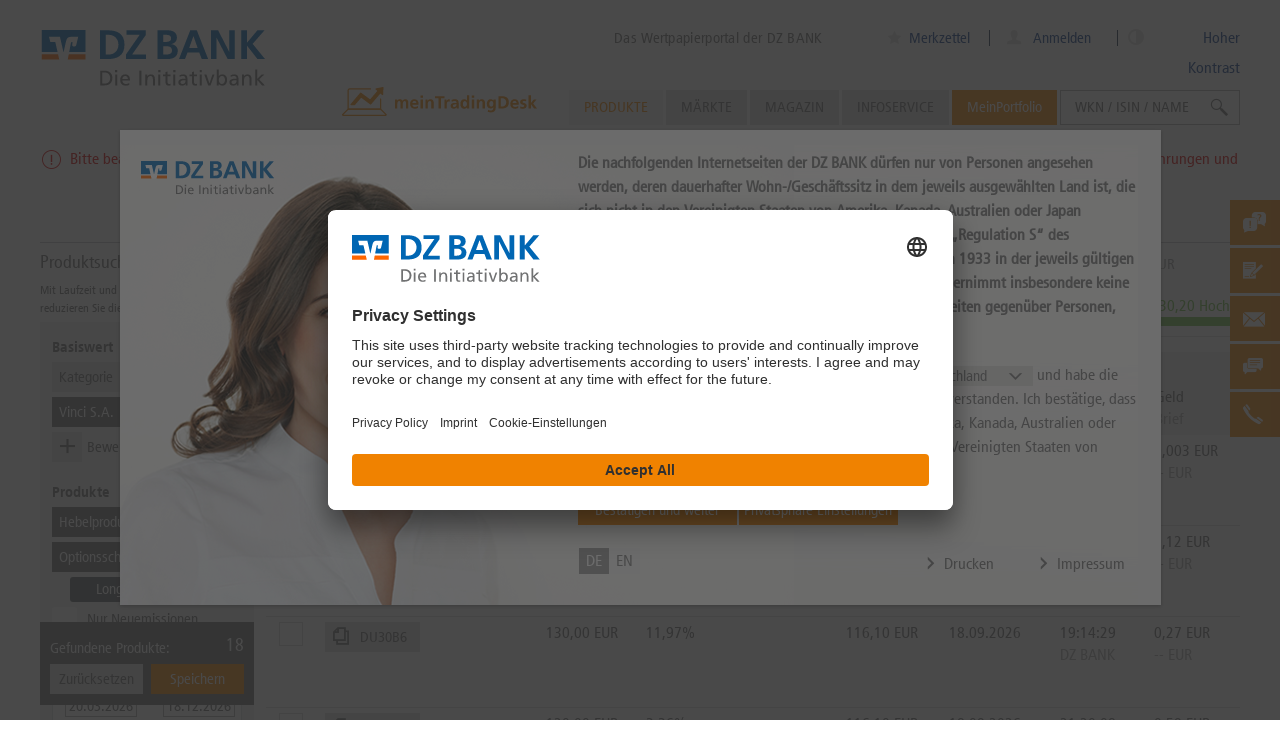

--- FILE ---
content_type: text/html; charset=UTF-8
request_url: https://www.dzbank-wertpapiere.de/product/list/index/productType/WarrantsClassicLong/underlying/554995
body_size: 28715
content:
<!DOCTYPE html PUBLIC "-//W3C//DTD XHTML 1.1//EN" "http://www.w3.org/TR/xhtml11/DTD/xhtml11.dtd">
<html xmlns="http://www.w3.org/1999/xhtml">
    <head>
        <meta charset="utf-8" />
        <meta http-equiv="X-UA-Compatible" content="IE=edge,chrome=1" />
        <meta name="viewport" content="user-scalable=no, width=device-width, initial-scale=1, maximum-scale=1" />
        <meta name="theme-color" content="#FF6600" />
        <title>Optionsscheine Classic Long auf Vinci S.A. | dzbank-wertpapiere.de</title>        <meta http-equiv="Content-Type" content="text/html; charset=UTF-8" />
        <meta name="MSSmartTagsPreventParsing" content="true" />
        <meta name="SKYPE_TOOLBAR" content="SKYPE_TOOLBAR_PARSER_COMPATIBLE" />
        <meta name="author" content="DZ BANK AG" />
        <meta name="description" content="Hier finden Sie alle Hebelprodukte der Kategorie Optionsscheine Classic Long auf Vinci S.A. der Emittentin DZ BANK." />
        <meta name="SKYPE_TOOLBAR" content="SKYPE_TOOLBAR_PARSER_COMPATIBLE" />

        <link rel="shortcut icon" href="/images/dzbank.ico" />

        <!-- Apple -->
        <link rel="apple-touch-icon" href="/images/apple-touch-icon-152x152.png">
        <link rel="apple-touch-icon" sizes="57x57" href="/images/apple-touch-icon-57x57.png">
        <link rel="apple-touch-icon" sizes="76x76" href="/images/apple-touch-icon-76x76.png">
        <link rel="apple-touch-icon" sizes="120x120" href="/images/apple-touch-icon-120x120.png">
        <link rel="apple-touch-icon" sizes="152x152" href="/images/apple-touch-icon-152x152.png">

        <!-- Windows -->
        <meta name="msapplication-tap-highlight" content="no" />
        <meta name='application-name' content='dzbank-wertpapiere.de - Das Wertpapierportal der DZ BANK' />
        <meta name='msapplication-TileColor' content='#ff6600' />
        <meta name='msapplication-TileImage' content='metro-tile.png' />
        <meta name='msapplication-starturl' content='https://www.dzbank-wertpapiere.de' />
        <meta name="msapplication-square70x70logo" content="/images/msapplication-square70x70logo.png"/>
        <meta name="msapplication-square150x150logo" content="/images/msapplication-square150x150logo.png"/>
        <meta name="msapplication-wide310x150logo" content="/images/msapplication-square310x150logo.png"/>
        <meta name="msapplication-square310x310logo" content="/images/msapplication-square310x310logo.png"/>
        
        <!-- OG titles -->
        <meta property="og:type" content="article" />
        <meta property="og:site_name" content="dzbank-wertpapiere.de" />
        <meta property="og:url" content="http://www.dzbank-wertpapiere.de/product/list/index/productType/WarrantsClassicLong/underlying/554995" />
        <meta property="og:title" content="Optionsscheine Classic Long auf Vinci S.A." />
</script>
        <script>
            window.currentTime = '1768892150';
        </script>
        <!-- Google Tag Manager -->
        <script>(function(w,d,s,l,i){w[l]=w[l]||[];w[l].push({'gtm.start':
                    new Date().getTime(),event:'gtm.js'});var f=d.getElementsByTagName(s)[0],
                j=d.createElement(s),dl=l!='dataLayer'?'&l='+l:'';j.async=true;j.src=
                'https://www.googletagmanager.com/gtm.js?id='+i+dl;f.parentNode.insertBefore(j,f);
            })(window,document,'script','dataLayer','GTM-KK4PMJB');</script>
        <!-- End Google Tag Manager -->
        <!-- Fonts -->
                <script type="application/javascript">
            // Setting this variable to true hides the usercentrics first layer to be displayed, since we are using custom disclaimer as the first layer.
            var UC_UI_SUPPRESS_CMP_DISPLAY = false;
            function showCookiesSettings() {
                if (!UC_UI || !UC_UI.showSecondLayer || typeof UC_UI.showSecondLayer !== 'function') {
                    console.log('Error: cant execute UC_UI.showSecondLayer() ,it not defined or is not a function');
                    return;
                }
                UC_UI.showSecondLayer();
            }
        </script>

        <script id="usercentrics-cmp" data-settings-id="caVqzROib" src="https://app.usercentrics.eu/browser-ui/2.30.4/loader.js" async></script>
        <link href="http://www.dzbank-wertpapiere.de/product/list/index/productType/WarrantsClassicLong/underlying/554995" rel="canonical" />
<link href="/1768839925/css/group-de-min.css" media="screen" rel="stylesheet" type="text/css" />
<link href="/1768839925/css/group-module-min.css" media="screen" rel="stylesheet" type="text/css" />
<link href="/1768839925/css/group-component-min.css" media="screen" rel="stylesheet" type="text/css" />
<link href="/1768839925/css/group-other-min.css" media="screen" rel="stylesheet" type="text/css" />
<link href="/1768839925/css/group-de-print-min.css" media="print" rel="stylesheet" type="text/css" />                            <script type="text/javascript">
                                window.emos3 = {
                    send: function() {
                        // console.log('econda tracking is disabled on this page', arguments[0]);
                    }
                };
                //              It will looks like this:
//              window.emos3 = {
//                 defaults: //                      {
//                          "siteid": "www.dzbank-wertpapiere.de",
//                          "content": "Produkte\/Suche",
//                          "pageId": "2fe161403e7479eb55c41210bdad1a5c",
//                          "countryid": "de",
//                          "langid": "DE",
//                          "loginstate": false
//                      },
//              stored: [],
//              send: function(p){this.stored.push(p);}
//              };
            </script>
        
                    
        <script src="/js/jquery/jquery.min.js" type="text/javascript"></script>
                
    </head>
    <body >


    <!-- Google Tag Manager (noscript) -->
    <noscript><iframe src="https://www.googletagmanager.com/ns.html?id=GTM-KK4PMJB"
                      height="0" width="0" style="display:none;visibility:hidden"></iframe></noscript>
    <!-- End Google Tag Manager (noscript) -->
        <!-- Javascript warning -->
        <noscript>
            <div
                class="browser-warning"
                id="lightbox"
            >
                <div class="fade"></div>
                <div class="wrapper">
                    <div id="lightbox-content">
                        <strong>
                            activate_javascript                        </strong>
                        <p>
                            please_change_browser_settings                        </p>
                    </div>
                </div>
            </div>
        </noscript>
        <!-- End Javascript warning -->
        <div id="construct" class="de ">

            <div id="wrapper" class="de_DE wrap">
                                    <!-- Header -->
                    <img
    class="printable logo-print ff-logo-print"
    src="/images/dz-bank-logo-slogan-print.svg"
/>
<header>
    <div class="nav">
        <div class="center-content">
            <div class="logo-wrapper">
                <img
                    class="printable logo-print"
                    src="/images/dz-bank-logo-slogan-print.svg"
                    width=""
                    height=""
                />
                <a
                    class="logo"
                    href="/"
                    title="">
                    <img
                        class="logo"
                        src="/images/dz-bank-logo-slogan.svg"
                        width=""
                        height=""
                        />
                </a>
                
                                    <a class="slogan" href="/derivateportal" title="Das Wertpapierportal der DZ BANK">
                        Das Wertpapierportal der DZ BANK                    </a>
                            </div>

                            <div class="meta tablet-only notebook-only desktop-only">
                    <div class="center-content">
                        <div class="meta-content">
                                                        <div class="merkzettel">
                                <ul>
                                                                        <li class="merkzettel-label">
                                        <a href="/user/watchlist" title="Merkzettel">
                                            <i class="iconfont icon-star"></i>
                                            Merkzettel
                                            <span class="watchlist-count">
                                                                                        </span>
                                        </a>
                                    </li>
                                </ul>
                            </div>
                                                        <div class="mein-eniteo user-login">
                                                                    <i class="iconfont icon-avatar"></i>
                                    <a class="user-login" href="/user/profile/login" title="Anmelden">
                                        Anmelden                                    </a>
                                                            </div>
                            <div class="high-contrast-button desktop-only">
                            <i class="iconfont icon-contrast"></i>
                            <span>Hoher Kontrast</span>
                            </div>
                        </div>
                    </div>
                </div>
                        
            
            <div class="navigation-wrapper">
                                <!-- Navigation -->
                <div id="navigation" class="notebook-only desktop-only">
                    <a
                        href=""
                        class="mobile-nav-trigger iconfont icon-close"
                    ></a>
                    
                    <ul class="navigation">
    <li class="selected has-sub-navigation has-level smartphone-only tablet-only notebook-only desktop-only" >
        <a title="Produkte" href="/product/list">Produkte</a>
        <ul class="sub-navigation">
            <li class="" >
                <span></span>
                <ul>
                    <li class="has-level" >
                        <a title="Zertifikate" href="/product/list/index/structure/CertificateProducts">Zertifikate <span class="amount"> 72.436</span></a>
                        <ul>
                            <li class="" >
                                <a title="Aktienanleihen" href="/product/list/index/category/ReverseConvertible">Aktienanleihen <span class="amount"> 9.140</span></a>
                            </li>
                            <li class="" >
                                <a title="Bonus-Zertifikate" href="/product/list/index/category/BonusCertificate">Bonus-Zertifikate <span class="amount"> 21.726</span></a>
                            </li>
                            <li class="" >
                                <a title="Discount-Zertifikate" href="/product/list/index/category/DiscountCertificate">Discount-Zertifikate <span class="amount"> 38.087</span></a>
                            </li>
                            <li class="" >
                                <a title="Index-/ Rohstoff-/ Währungszertifikate" href="/product/list/index/category/IndexCertificate">Index-/ Rohstoff-/ Währungszertifikate <span class="amount"> 34</span></a>
                            </li>
                            <li class="" >
                                <a title="Expresszertifikate" href="/product/list/index/category/ExpressCertificate">Expresszertifikate <span class="amount"> 2.741</span></a>
                            </li>
                            <li class="" >
                                <a title="Indexanleihen" href="/product/list/index/category/IndexBond">Indexanleihen <span class="amount"> 40</span></a>
                            </li>
                            <li class="" >
                                <a title="Kapitalschutz-Zertifikate" href="/product/list/index/category/CapitalProtectionCertificate">Kapitalschutz-Zertifikate <span class="amount"> 335</span></a>
                            </li>
                            <li class="" >
                                <a title="Basketzertifikate" href="/product/list/index/category/BasketCertificate">Basketzertifikate <span class="amount"> 42</span></a>
                            </li>
                            <li class="" >
                                <a title="Index/Aktienanleihen" href="/product/list/index/category/BarrierReverseConvertible">Index/Aktienanleihen <span class="amount"> 249</span></a>
                            </li>
                            <li class="" >
                                <a title="Sonstige" href="/product/list/index/category/OtherCertificate">Sonstige <span class="amount"> 42</span></a>
                            </li>
                            <li class="" >
                                <a title="Zertifikate in Zeichnung" href="/product/list/index/inSubscription/1">Zertifikate in Zeichnung <span class="amount"> 88</span></a>
                            </li>
                        </ul>
                    </li>
                    <li class="has-level" >
                        <a title="Hebelprodukte" href="/product/list/index/structure/LeverageProducts">Hebelprodukte <span class="amount"> 156.204</span></a>
                        <ul>
                            <li class="" >
                                <a title="Endlos Turbos" href="/product/list/index/category/OpenEndTurbo">Endlos Turbos <span class="amount"> 59.906</span></a>
                            </li>
                            <li class="" >
                                <a title="Mini-Futures" href="/product/list/index/category/MiniFuture">Mini-Futures <span class="amount"> 25.910</span></a>
                            </li>
                            <li class="" >
                                <a title="Turbos" href="/product/list/index/category/Turbo">Turbos <span class="amount"> 2.857</span></a>
                            </li>
                            <li class="" >
                                <a title="X-Turbos" href="/product/list/index/category/XTurbo">X-Turbos <span class="amount"> 1.273</span></a>
                            </li>
                            <li class="" >
                                <a title="X-Turbos Endlos" href="/product/list/index/category/XOpenEndTurbo">X-Turbos Endlos <span class="amount"> 1.850</span></a>
                            </li>
                            <li class="" >
                                <a title="Optionsscheine Classic" href="/product/list/index/category/WarrantClassic">Optionsscheine Classic <span class="amount"> 52.903</span></a>
                            </li>
                            <li class="" >
                                <a title="Discount Optionsscheine" href="/product/list/index/category/DiscountWarrant">Discount Optionsscheine <span class="amount"> 6.016</span></a>
                            </li>
                            <li class="" >
                                <a title="Faktor-Optionsschein" href="/product/list/index/category/FactorWarrants">Faktor-Optionsschein <span class="amount"> 5.489</span></a>
                            </li>
                            <li class="" >
                                <a title="Ausgeknockte Hebelprodukte" href="/product/list/index/structure/LeverageProducts/hasTouchedKnockout/1">Ausgeknockte Hebelprodukte <span class="amount"> 314</span></a>
                            </li>
                        </ul>
                    </li>
                    <li class="has-level" >
                        <a title="Zinsprodukte" href="/product/list/index/structure/InterestRateProducts">Zinsprodukte <span class="amount"> 798</span></a>
                        <ul>
                            <li class="" >
                                <a title="Klassische Anleihen" href="/product/list/index/category/ClassicBond">Klassische Anleihen <span class="amount"> 255</span></a>
                            </li>
                            <li class="" >
                                <a title="Bonitätsabhängige Schuldverschreibungen" href="/product/list/index/category/CreditLinkedNote">Bonitätsabhängige Schuldverschreibungen <span class="amount"> 234</span></a>
                            </li>
                            <li class="" >
                                <a title="Zinsstrukturen" href="/product/list/index/category/InterestRateStructure">Zinsstrukturen <span class="amount"> 279</span></a>
                            </li>
                            <li class="" >
                                <a title="Fremdwährungsanleihen" href="/product/list/index/category/ForeignBonds">Fremdwährungsanleihen <span class="amount"> 30</span></a>
                            </li>
                            <li class="" >
                                <a title="Zinsprodukte in Zeichnung" href="/product/list/index/structure/InterestRateProducts/isBeforeSubscriptionEnd/1">Zinsprodukte in Zeichnung <span class="amount"> 18</span></a>
                            </li>
                        </ul>
                    </li>
                </ul>
            </li>
            <li class="additional-content" >
                <span></span><section  id="component-navigation-tool-5aa30e4352c3a47ce187b7e071cab255" class="component component-navigation-tool"><ul class="navbox navigation-text-box">
            <h5>
                            <a href="/markets/produkte-finden">
                    Produkte finden                </a>
                    </h5>
        
                <li 
                class="tablet-only notebook-only desktop-only"            >
            <a
                href="/markets/produkte-finden/knockout-map/" 
                title="KnockOut-Map"
            >
                                KnockOut-Map            </a>
        </li>
                    <li 
                class="smartphone-only tablet-only notebook-only desktop-only"            >
            <a
                href="/markets/produkte-finden/zertifikate-map/" 
                title="Zertifikate-Map"
            >
                                Zertifikate-Map            </a>
        </li>
                    <li 
                class="smartphone-only tablet-only notebook-only desktop-only"            >
            <a
                href="/markets/produkte-finden/meistgeklickte-produkte/" 
                title="Meistgeklickte Produkte"
            >
                                Meistgeklickte Produkte            </a>
        </li>
                    <li 
                class="smartphone-only tablet-only notebook-only desktop-only"            >
            <a
                href="/markets/produkte-finden/zertifikatefinder/" 
                title="Zertifikate-Finder"
            >
                                Zertifikate-Finder            </a>
        </li>
                    <li 
                class="smartphone-only tablet-only notebook-only desktop-only"            >
            <a
                href="/markets/produkte-finden/neue-produkte/" 
                title="Neue Produkte"
            >
                                Neue Produkte            </a>
        </li>
                    <li 
                class="smartphone-only tablet-only notebook-only desktop-only"            >
            <a
                href="/markets/produkte-finden/hebelfinder/" 
                title="Hebel-Finder"
            >
                                Hebel-Finder            </a>
        </li>
        </ul>
</section>
            </li>
        </ul>
    </li>
    <li class="has-sub-navigation has-level smartphone-only tablet-only notebook-only desktop-only" >
        <a title="Märkte" href="/markets">Märkte</a>
        <ul class="sub-navigation cms-tree">
            <li class="" >
                <span></span>
                <ul>
                    <li class="column" >
                        <span></span>
                        <ul>
                            <li class="smartphone-only tablet-only notebook-only desktop-only" >
                                <a title="Märkte im Überblick" href="/markets">Märkte im Überblick</a>
                            </li>
                            <li class="has-level smartphone-only tablet-only notebook-only desktop-only" >
                                <a title="News" href="/markets/news">News</a>
                                <ul>
                                    <li class="smartphone-only tablet-only notebook-only desktop-only" >
                                        <a title="Top News" href="/markets/news/topnews/">Top News</a>
                                    </li>
                                    <li class="smartphone-only tablet-only notebook-only desktop-only" >
                                        <a title="Trade News" href="/markets/news/tradenews/">Trade News</a>
                                    </li>
                                    <li class="smartphone-only tablet-only notebook-only desktop-only" >
                                        <a title="Suche" href="/markets/news/suche/">Suche</a>
                                    </li>
                                </ul>
                            </li>
                            <li class="smartphone-only tablet-only notebook-only desktop-only" >
                                <a title="Technische Analyse DAX" href="/markets/daxanalyse">Technische Analyse DAX</a>
                            </li>
                        </ul>
                    </li>
                    <li class="column" >
                        <span></span>
                        <ul>
                            <li class="has-level smartphone-only tablet-only notebook-only desktop-only" >
                                <a title="Basiswerte analysieren" href="/markets/basiswerte-analysieren">Basiswerte analysieren</a>
                                <ul>
                                    <li class="smartphone-only tablet-only notebook-only desktop-only" >
                                        <a title="theScreener-Map" href="/markets/basiswerte-analysieren/thescreener-map">theScreener-Map</a>
                                    </li>
                                    <li class="smartphone-only tablet-only notebook-only desktop-only" >
                                        <a title="dpa-AFX Analyser" href="/markets/basiswerte-analysieren/dpa-afx-analyser">dpa-AFX Analyser</a>
                                    </li>
                                    <li class="tablet-only notebook-only desktop-only" >
                                        <a title="Chartanalyse" href="/markets/basiswerte-analysieren/chartanalyse">Chartanalyse</a>
                                    </li>
                                </ul>
                            </li>
                            <li class="has-level smartphone-only tablet-only notebook-only desktop-only" >
                                <a title="Produkte finden" href="/markets/produkte-finden">Produkte finden</a>
                                <ul>
                                    <li class="tablet-only notebook-only desktop-only" >
                                        <a title="KnockOut-Map" href="/markets/produkte-finden/knockout-map">KnockOut-Map</a>
                                    </li>
                                    <li class="smartphone-only tablet-only notebook-only desktop-only" >
                                        <a title="Zertifikate-Map" href="/markets/produkte-finden/zertifikate-map">Zertifikate-Map</a>
                                    </li>
                                    <li class="smartphone-only tablet-only notebook-only desktop-only" >
                                        <a title="Hebelfinder" href="/markets/produkte-finden/hebelfinder">Hebelfinder</a>
                                    </li>
                                    <li class="smartphone-only tablet-only notebook-only desktop-only" >
                                        <a title="Zertifikatefinder" href="/markets/produkte-finden/zertifikatefinder">Zertifikatefinder</a>
                                    </li>
                                    <li class="smartphone-only tablet-only notebook-only desktop-only" >
                                        <a title="Meistgeklickte Produkte" href="/markets/produkte-finden/meistgeklickte-produkte">Meistgeklickte Produkte</a>
                                    </li>
                                    <li class="smartphone-only tablet-only notebook-only desktop-only" >
                                        <a title="Neue Produkte" href="/markets/produkte-finden/neue-produkte">Neue Produkte</a>
                                    </li>
                                </ul>
                            </li>
                        </ul>
                    </li>
                    <li class="column" >
                        <span></span>
                        <ul>
                            <li class="smartphone-only tablet-only notebook-only desktop-only" >
                                <a title="Zukunftstrends" href="/markets/zukunftstrends">Zukunftstrends</a>
                            </li>
                            <li class="has-level smartphone-only tablet-only notebook-only desktop-only" >
                                <a title="Systematisch investieren" href="/markets/themenwelten">Systematisch investieren</a>
                                <ul>
                                    <li class="smartphone-only tablet-only notebook-only desktop-only" >
                                        <a title="Trendstabilität" href="/markets/themenwelten/trendstabilitaet">Trendstabilität</a>
                                    </li>
                                    <li class="smartphone-only tablet-only notebook-only desktop-only" >
                                        <a title="Trendfolge" href="/markets/themenwelten/trendfolge">Trendfolge</a>
                                    </li>
                                    <li class="smartphone-only tablet-only notebook-only desktop-only" >
                                        <a title="Lange Aufwärtstrends" href="/markets/themenwelten/lange-aufwaertstrends">Lange Aufwärtstrends</a>
                                    </li>
                                    <li class="smartphone-only tablet-only notebook-only desktop-only" >
                                        <a title="Dividenden-Aristokraten" href="/markets/themenwelten/dividendenaristokraten">Dividenden-Aristokraten</a>
                                    </li>
                                    <li class="smartphone-only tablet-only notebook-only desktop-only" >
                                        <a title="Top-Dividende" href="/markets/themenwelten/top-dividende">Top-Dividende</a>
                                    </li>
                                    <li class="smartphone-only tablet-only notebook-only desktop-only" >
                                        <a title="Niedrig Volatilität Aktien" href="/markets/themenwelten/niedrig-volatilitaet-aktien">Niedrig Volatilität Aktien</a>
                                    </li>
                                    <li class="smartphone-only tablet-only notebook-only desktop-only" >
                                        <a title="Unkorrelierte Aktien" href="/markets/themenwelten/unkorrelierte-aktien">Unkorrelierte Aktien</a>
                                    </li>
                                    <li class="smartphone-only tablet-only notebook-only desktop-only" >
                                        <a title="Dauerläufer Aktien" href="/markets/themenwelten/dauerlaeufer-aktien">Dauerläufer Aktien</a>
                                    </li>
                                    <li class="smartphone-only tablet-only notebook-only desktop-only" >
                                        <a title="Monkeytrader" href="/markets/themenwelten/monkeytrader">Monkeytrader</a>
                                    </li>
                                    <li class="smartphone-only tablet-only notebook-only desktop-only" >
                                        <a title="Niedrige Drawdown" href="/markets/themenwelten/niedrige-drawdown">Niedrige Drawdown</a>
                                    </li>
                                    <li class="smartphone-only tablet-only notebook-only desktop-only" >
                                        <a title="Überkaufte / Überverkaufte Aktien" href="/markets/themenwelten/ueberkaufte-ueberverkaufte-aktien">Überkaufte / Überverkaufte Aktien</a>
                                    </li>
                                    <li class="smartphone-only tablet-only notebook-only desktop-only" >
                                        <a title="Nahe Hochs" href="/markets/themenwelten/nahe-hochs">Nahe Hochs</a>
                                    </li>
                                </ul>
                            </li>
                        </ul>
                    </li>
                </ul>
            </li>
        </ul>
    </li>
    <li class="has-sub-navigation has-level smartphone-only tablet-only notebook-only desktop-only" >
        <a title="Magazin" href="/Magazin">Magazin</a>
        <ul class="sub-navigation cms-tree">
            <li class="" >
                <span></span>
                <ul>
                    <li class="column" >
                        <span></span>
                        <ul>
                            <li class="has-level smartphone-only tablet-only notebook-only desktop-only" >
                                <a title="Hebel-Ideen" href="/Magazin/Hebel-Ideen">Hebel-Ideen</a>
                                <ul>
                                    <li class="smartphone-only tablet-only notebook-only desktop-only" >
                                        <a title="Rohstoff-Trading" href="/Magazin/Hebel-Ideen/rohstoff_trading/">Rohstoff-Trading</a>
                                    </li>
                                    <li class="smartphone-only tablet-only notebook-only desktop-only" >
                                        <a title="Aktien-Trading" href="/Magazin/Hebel-Ideen/aktien_trading/">Aktien-Trading</a>
                                    </li>
                                    <li class="smartphone-only tablet-only notebook-only desktop-only" >
                                        <a title="Zukunftstrend Künstliche Intelligenz" href="/Magazin/KI-Trading">Zukunftstrend Künstliche Intelligenz</a>
                                    </li>
                                </ul>
                            </li>
                        </ul>
                    </li>
                    <li class="column" >
                        <span></span>
                        <ul>
                            <li class="has-level smartphone-only tablet-only notebook-only desktop-only" >
                                <a title="Zins-Ideen" href="/Magazin/zins-ideen">Zins-Ideen</a>
                                <ul>
                                    <li class="smartphone-only tablet-only notebook-only desktop-only" >
                                        <a title="Zins Spezial" href="/Magazin/zins-ideen/zins_spezial/">Zins Spezial</a>
                                    </li>
                                    <li class="smartphone-only tablet-only notebook-only desktop-only" >
                                        <a title="Zinsprodukte in Zeichnung" href="/product/list/list/structure/InterestRateProducts/isBeforeSubscriptionEnd/1">Zinsprodukte in Zeichnung</a>
                                    </li>
                                </ul>
                            </li>
                            <li class="has-level smartphone-only tablet-only notebook-only desktop-only" >
                                <a title="Börsenwissen" href="/Magazin/Boersenwissen">Börsenwissen</a>
                                <ul>
                                    <li class="smartphone-only tablet-only notebook-only desktop-only" >
                                        <a title="Einblick" href="/Magazin/Boersenwissen/Einblick/">Einblick</a>
                                    </li>
                                    <li class="smartphone-only tablet-only notebook-only desktop-only" >
                                        <a title="1x1 der Geldanlage" href="/Magazin/Boersenwissen/1x1_Geldanlage/">1x1 der Geldanlage</a>
                                    </li>
                                    <li class="smartphone-only tablet-only notebook-only desktop-only" >
                                        <a title="Faktor-Optionsscheine" href="/Magazin/Boersenwissen/faktor-optionsscheine/">Faktor-Optionsscheine</a>
                                    </li>
                                    <li class="smartphone-only tablet-only notebook-only desktop-only" >
                                        <a title="Neues auf dzbank-wertpapiere.de" href="/Magazin/Boersenwissen/neues_auf_dzbank-wertpapiere/">Neues auf dzbank-wertpapiere.de</a>
                                    </li>
                                </ul>
                            </li>
                        </ul>
                    </li>
                    <li class="column" >
                        <span></span>
                        <ul>
                            <li class="has-level smartphone-only tablet-only notebook-only desktop-only" >
                                <a title="Zertifikate-Ideen" href="/Magazin/zertifikate-ideen">Zertifikate-Ideen</a>
                                <ul>
                                    <li class="smartphone-only tablet-only notebook-only desktop-only" >
                                        <a title="Idee der Woche" href="/Magazin/zertifikate-ideen/Idee_der_Woche/">Idee der Woche</a>
                                    </li>
                                    <li class="smartphone-only tablet-only notebook-only desktop-only" >
                                        <a title="Anlage-Impulse" href="/Magazin/zertifikate-ideen/anlage-impulse/">Anlage-Impulse</a>
                                    </li>
                                </ul>
                            </li>
                            <li class="smartphone-only tablet-only notebook-only desktop-only" >
                                <a title="Magazin aktuell" href="/Magazin">Magazin aktuell</a>
                            </li>
                            <li class="has-level smartphone-only tablet-only notebook-only desktop-only" >
                                <a title="Anlage-Spezial" href="/Anlage-Spezial">Anlage-Spezial</a>
                                <ul>
                                    <li class="smartphone-only tablet-only notebook-only desktop-only" >
                                        <a title="Europäische-Aktien-Spezial" href="/Anlage-Spezial/Europa-Spezial">Europäische-Aktien-Spezial</a>
                                    </li>
                                </ul>
                            </li>
                        </ul>
                    </li>
                </ul>
            </li>
        </ul>
    </li>
    <li class="has-sub-navigation has-level smartphone-only tablet-only notebook-only desktop-only" >
        <a title="Infoservice" href="/service">Infoservice</a>
        <ul class="sub-navigation cms-tree">
            <li class="" >
                <span></span>
                <ul>
                    <li class="column" >
                        <span></span>
                        <ul>
                            <li class="smartphone-only tablet-only notebook-only desktop-only" >
                                <a title="Newsletter" href="/newsletter_view">Newsletter</a>
                            </li>
                            <li class="smartphone-only tablet-only notebook-only desktop-only" >
                                <a title="Webinare" href="/service/termine">Webinare</a>
                            </li>
                            <li class="smartphone-only tablet-only notebook-only desktop-only" >
                                <a title="Brokerage der Volksbanken Raiffeisenbanken" href="/service/Brokerage">Brokerage der Volksbanken Raiffeisenbanken</a>
                            </li>
                            <li class="has-level smartphone-only tablet-only notebook-only desktop-only" >
                                <a title="Mediathek " href="/service/mediathek">Mediathek </a>
                                <ul>
                                    <li class="smartphone-only tablet-only notebook-only desktop-only" >
                                        <a title="Webinar" href="/service/mediathek/webinar/">Webinar</a>
                                    </li>
                                    <li class="smartphone-only tablet-only notebook-only desktop-only" >
                                        <a title="Podcast" href="/service/mediathek/podcast/">Podcast</a>
                                    </li>
                                    <li class="smartphone-only tablet-only notebook-only desktop-only" >
                                        <a title="Trader Daily" href="/service/mediathek/TraderDaily/">Trader Daily</a>
                                    </li>
                                    <li class="smartphone-only tablet-only notebook-only desktop-only" >
                                        <a title="Wissen" href="/service/mediathek/wissen/">Wissen</a>
                                    </li>
                                    <li class="smartphone-only tablet-only notebook-only desktop-only" >
                                        <a title="Börsenbericht" href="/service/mediathek/boersenbericht/">Börsenbericht</a>
                                    </li>
                                </ul>
                            </li>
                        </ul>
                    </li>
                    <li class="column" >
                        <span></span>
                        <ul>
                            <li class="smartphone-only tablet-only notebook-only desktop-only" >
                                <a title="Broschüren" href="/service/broschueren">Broschüren</a>
                            </li>
                            <li class="smartphone-only tablet-only notebook-only desktop-only" >
                                <a title="Basisprospekte" href="/service/basisprospekte">Basisprospekte</a>
                            </li>
                            <li class="smartphone-only tablet-only notebook-only desktop-only" >
                                <a title="Werte" href="/werte">Werte</a>
                            </li>
                        </ul>
                    </li>
                    <li class="column" >
                        <span></span>
                        <ul>
                            <li class="has-level smartphone-only tablet-only notebook-only desktop-only" >
                                <a title="Über uns" href="/service/ueber-uns">Über uns</a>
                                <ul>
                                    <li class="smartphone-only tablet-only notebook-only desktop-only" >
                                        <a title="Bonität / Ratings" href="/service/ueber-uns/ratings/">Bonität / Ratings</a>
                                    </li>
                                    <li class="smartphone-only tablet-only notebook-only desktop-only" >
                                        <a title="Handelsqualität" href="/service/ueber-uns/handelsqualitaet/">Handelsqualität</a>
                                    </li>
                                    <li class="smartphone-only tablet-only notebook-only desktop-only" >
                                        <a title="Handelszeiten" href="/service/ueber-uns/handelszeiten/">Handelszeiten</a>
                                    </li>
                                </ul>
                            </li>
                            <li class="has-level smartphone-only tablet-only notebook-only desktop-only" >
                                <a title="FAQ" href="/service/faq">FAQ</a>
                                <ul>
                                    <li class="smartphone-only tablet-only notebook-only desktop-only" >
                                        <a title="Glossar" href="/service/glossar">Glossar</a>
                                    </li>
                                </ul>
                            </li>
                            <li class="smartphone-only tablet-only notebook-only desktop-only" >
                                <a title="Kontakt" href="/service/kontakt">Kontakt</a>
                            </li>
                        </ul>
                    </li>
                </ul>
            </li>
        </ul>
    </li>
    <li class="has-sub-navigation has-level my-portfolio smartphone-only tablet-only notebook-only desktop-only" >
        <a title="MeinPortfolio" href="/user/profile">MeinPortfolio</a>
        <ul class="sub-navigation">
            <li class="" >
                <span></span>
                <ul>
                    <li class="my-portfolio" >
                        <a href="/user/profile">MeinPortfolio</a>
                    </li>
                    <li class="" >
                        <a href="/user/profile">Meine Übersicht</a>
                    </li>
                    <li class="" >
                        <a href="/portfolio/index/edit">Meine Musterdepots</a>
                    </li>
                    <li class="" >
                        <a href="/user/watchlist">Mein Merkzettel</a>
                    </li>
                    <li class="" >
                        <a href="/user/profile/searches">Meine Suchen</a>
                    </li>
                    <li class="" >
                        <a href="/portfolio/limit">Meine Ereignisse</a>
                    </li>
                    <li class="" >
                        <a href="/user/mein-tradingdesk">meinTradingDesk</a>
                    </li>
                    <li class="" >
                        <a title="Anmelden" href="/user/profile/login">Anmelden</a>
                    </li>
                    <li class="" >
                        <a title="Jetzt kostenlos registrieren" class="button cta-default-prio-1" href="/user/register">Jetzt kostenlos registrieren</a>
                    </li>
                </ul>
            </li>
        </ul>
    </li>
</ul>                </div>
                <!-- End Navigation -->
                
                <div id="navigation-meta">
                    <ul>
                        <li class="mobile-merkzettel smartphone-only">
                            <a
                                href="/user/watchlist"
                                class="iconfont icon-star"
                            ></a>
                        </li>
                        <li class="mobile-tel smartphone-only">
                            <a
                                href="tel:+496974477035"
                                class="iconfont icon-phone"
                            ></a>
                        </li>
                        <li class="mobile-portfolio smartphone-only">
                            <a
                                href="/user/profile/login"
                                class="user-login iconfont icon-avatar"
                            ></a>
                        </li>
                     
                                                    <li class="globalsearch tablet-only notebook-only desktop-only">
                                <p class="form-element">
                                    <i class="iconfont icon-search"></i>
                                    <input
                                        class="search"
                                        type="text"
                                        name=""
                                        value="WKN / ISIN / NAME"
                                        onfocus="if (this.value=='WKN / ISIN / NAME') { this.value='' }"
                                        onblur="if (this.value=='') { this.value='WKN / ISIN / NAME' }"
                                        maxlength="50"
                                        data-value-short="Suche"
                                    />
                                </p>
                            </li>
                        
                        <li class="mobile-portfolio smartphone-only">
                            <a href="javascript:void(0)" class="high-contrast-button"><i class="iconfont icon-contrast"></i> </a>
                        </li>
                        <li class="mobile-nav-trigger">
                            <a
                                href="#"
                                class="iconfont icon-hamburger smartphone-only"
                            ></a>
                            <a
                                href="#"
                                class="button default-prio-2 tablet-only"
                                title=""
                            >
                                <span>
                                    <em>
                                        Menü
                                    </em>
                                </span>
                            </a>
                        </li>
                    </ul>
                </div>
            </div>
            
            <section  id="component-upper-ad-a843a6731c1969e1b0ee6e3a767de7bb" class="component component-upper-ad">    <a
        class="component-upper-ad-link"
        href="https://www.dzbank-wertpapiere.de/user/mein-tradingdesk"
    >

    <img
        class="component-upper-ad-image"
        src="/filedb/deliver/xuuid/l00112ea0740e05740fcb70c0f895041160a/name/meinTradingDesk-Icon-Navigationsteaser-02122025.svg"
    />
    
    </a>
</section>        </div>
    </div>
    
    <div class="globalsearch mobile-search smartphone-only">
        <p class="form-element">
            <i class="iconfont icon-search"></i>
            <input
                class="search"
                type="text"
                name=""
                value="WKN / ISIN / NAME"
                onfocus="if (this.value=='WKN / ISIN / NAME') { this.value='' }"
                onblur="if (this.value=='') { this.value='WKN / ISIN / NAME' }"
                maxlength="50"
                data-value-short="Suche"
            />
        </p>
    </div>

    
    <div class="error-message-500-wrapper center-content">
    <div class="error-message-500">
                    <i class="iconfont icon-tip"></i>
            <span>
                    
        
            Bitte beachten Sie, dass es aufgrund des Feiertags in den USA (Birthday of Martin Luther King Jr.) am Montag, 19.01.2026, zu Einschränkungen im Handel auf US-Basiswerte, Währungen und Edelmetalle kommen kann.
        
    
                </span>
            <br/>
            </div>
</div></header>

<script>
    $(document).ready(function() {
                    eniteo.classCollection['moduleNavigation'] = new ModuleNavigation();
            eniteo.classCollection['moduleNavigation'].init();
                JS.userLogin.init();
    });
</script>

                    <!-- End Header -->
                
                <!-- Touch Points -->
                <div id="touch-points"  class="floating-bar">
        <section class="text-box">
        <div class="center-content">
            <ul>
	<li class="mobile-hidden"><a class="iconfont icon-faq" href="/service/faq">&nbsp;</a>
	<div class="flyout-box">
	<div class="flyout-content">
	<h3><i class="iconfont icon-faq">&nbsp;</i>FAQ</h3>

	<p>In <strong>unseren</strong> FAQ finden Sie die <strong>häufigsten Fragen und Antworten</strong>.</p>

	<p>Für Begriffserklärungen können Sie unser <a href="/service/glossar">Glossar</a> nutzen.</p>
	<a class="button call-to-action-2" href="/service/faq"><span><em>FAQ</em></span></a></div>
	</div>
	</li>
	<li class="mobile-hidden"><a class="iconfont icon-contactformular" href="/service/kontakt">&nbsp;</a>
	<div class="flyout-box">
	<div class="flyout-content">
	<h3><i class="iconfont icon-contactformular">&nbsp;</i>Kontaktformular</h3>

	<p>Kontaktieren Sie uns über das Kontaktformular.</p>

	<p>Servicezeiten: <strong>Montag bis Freitag von 08:30 Uhr bis 17:30 Uhr</strong></p>
	<a class="button call-to-action-2" href="/service/kontakt"><span><em>Kontaktformular</em></span></a></div>
	</div>
	</li>
	<li class="mobile-hidden"><a class="iconfont icon-mail" href="#">&nbsp;</a>
	<div class="flyout-box">
	<div class="flyout-content">
	<h3><i class="iconfont icon-mail">&nbsp;</i>E-Mail</h3>

	<p>Kontaktieren Sie uns per E-Mail.</p>

	<p><a href="mailto:wertpapiere@dzbank.de"><strong>wertpapiere@dzbank.de</strong></a></p>
	<a class="button call-to-action-2" href="mailto:wertpapiere@dzbank.de"><span><em>Mail schreiben</em></span></a></div>
	</div>
	</li>
	<li><a class="iconfont icon-chat" href="/iChatClient/popup.html?cat=Chat_Eniteo">&nbsp;</a>
	<div class="flyout-box">
	<div class="flyout-content">
	<h3><i class="iconfont icon-chat">&nbsp;</i>Live-Chat</h3>

	<p>Kontaktieren Sie uns über den Live-Chat.</p>

	<p>Servicezeiten: <strong>Montag bis Freitag von 08:30 Uhr bis 17:30 Uhr</strong></p>
	<a class="button call-to-action-2" href="/iChatClient/popup.html?cat=Chat_Eniteo" onclick="window.open(this.href, '', 'resizable=no,status=no,location=no,toolbar=no,menubar=no,fullscreen=no,scrollbars=no,dependent=no,width=525,height=560');return false;"><span><em>Chat</em></span> </a></div>
	</div>
	</li>
	<li><a class="iconfont icon-phone" href="tel:+496974477035">&nbsp;</a>
	<div class="flyout-box">
	<div class="flyout-content">
	<h3><i class="iconfont icon-phone">&nbsp;</i>Anruf</h3>

	<p>Montags bis Freitags von 08:30 Uhr bis 17:30 Uhr sind wir unter der Nummer <a href="tel:+496974477035"><strong>(069)-7447-7035</strong></a> für Sie da.</p>
	<a class="button call-to-action-2" href="tel:+496974477035"><span><em>Anruf</em></span> </a></div>
	</div>
	</li>
</ul>
        </div>
    </section>
        </div>
<script>
    $(document).ready(function() {
        var floatingBar = new FloatingBar();
        floatingBar.init('touch-points');
    });
</script>
                <!-- End Touch Points -->

                <!-- Loading content -->
                <div id="content">
                    <div class="center-content">
    <div id="product-filters-list" class="product-filter-results">
          <div class="tablet-only notebook-only desktop-only">
    <div class="button-back smartphone-only">
        <a class="button default-prio-1"
            title="Suche ändern"
            href="/product/list/filters/productType/WarrantsClassicLong/underlying/554995" >
            <span>
                <em>Suche ändern</em>
            </span>
        </a>
    </div>

    <table class="underlying-list">
    <thead>
        <tr class="headers"><th class="smartphone-only tablet-only notebook-only desktop-only column-name"><span><span class="push 64_554995_last_EUR date identifier_sin market_id_market">19.01.2026</span> / <span class="push 64_554995_last_EUR timestamp identifier_sin market_id_market">17:39:52</span> Uhr</span></th><th class="desktop-only column-productType"><span>Basiswertkategorie</span></th><th class="notebook-only desktop-only column-wkn"><span>Börse : Paris</span></th><th class="smartphone-only tablet-only notebook-only desktop-only column-price"><span>Kurs in EUR</span></th><th class="smartphone-only tablet-only notebook-only desktop-only column-change2PreviousClosePercent"><span>Diff. Vortag in %</span></th><th class="desktop-only column-change2PreviousClose"><span>Diff. Vortag in EUR</span></th><th class="notebook-only desktop-only column-change52Wk"><span>52 Wochen in EUR</span></th></tr>    </thead>

    <tbody>
            <tr class="even">
                                <td class="smartphone-only tablet-only notebook-only desktop-only">
                                    <div class="instrument-url">
                            /wkn/867475                        </div>
                                                <span>Vinci S.A.</span>
                        </td>
                                <td class="desktop-only">
                                            <span>Aktie</span>
                        </td>
                                <td class="notebook-only desktop-only">
                                            <span>867475</span>
                        </td>
                                <td class="smartphone-only tablet-only notebook-only desktop-only">
                                            <span><span class="push 64_554995_last_EUR value_P26 identifier_sin market_id_market">116,10</span></span>
                        </td>
                                <td class="smartphone-only tablet-only notebook-only desktop-only">
                                            <span><span class="push 64_554995_last_EUR changePercent_117C45_P22 indicator push_negative identifier_sin market_id_market">-1,15%</span></span>
                        </td>
                                <td class="desktop-only">
                                            <span><span class="push 64_554995_last_EUR changeAbsolute_117C45_P26 indicator push_negative identifier_sin market_id_market">-1,35</span>
                        </td>
                                <td class="notebook-only desktop-only">
                                            <span> <span class="low">101,95 Tief</span><span class="high">130,20 Hoch</span></span>
                        </td>
                </tr>
        </tbody>
</table>


    <div class="section-tabs-wrapper">
                        </div>

    
<table class="instrument-matrix-list product-list eniteo-364"><thead><tr class="wrapper"><th class=""></th><th class="notebook-only desktop-only"></th><th class="notebook-only desktop-only"></th><th class="smartphone-only tablet-only notebook-only desktop-only active desc"></th><th class="tablet-only notebook-only desktop-only"></th><th class="notebook-only desktop-only"></th><th class="desktop-only"></th><th class="desktop-only"></th><th class="smartphone-only tablet-only notebook-only desktop-only"></th><th class="notebook-only desktop-only"></th><th class="notebook-only desktop-only"></th></tr><tr class="headers"><th class=" column-sin" data-url="/product/list/index/productType/WarrantsClassicLong/underlying/554995/sort/%7B%22sin%22%3A%22asc%22%7D/rowsPerPage/20/page/1/format/html?" ><span><a data-url="/product/list/index/productType/WarrantsClassicLong/underlying/554995/sort/%7B%22sin%22%3A%22asc%22%7D/rowsPerPage/20/page/1/format/html?" title="" class="" data-multisort-url="/product/list/index/productType/WarrantsClassicLong/underlying/554995/sort/%7B%22leverage%22%3A%22desc%22%2C%22sin%22%3A%22asc%22%7D/rowsPerPage/20/page/1/format/html?">SIN</a></span></th><th class="notebook-only desktop-only column-compare" data-url="" ><span><span title=""></span></span></th><th class="notebook-only desktop-only column-wknLink" data-url="/product/list/index/productType/WarrantsClassicLong/underlying/554995/sort/%7B%22isSustainableProduct%22%3A%22asc%22%7D/rowsPerPage/20/page/1/format/html?" ><span><a data-url="/product/list/index/productType/WarrantsClassicLong/underlying/554995/sort/%7B%22wknLink%22%3A%22asc%22%7D/rowsPerPage/20/page/1/format/html?" title="" class="" data-multisort-url="/product/list/index/productType/WarrantsClassicLong/underlying/554995/sort/%7B%22leverage%22%3A%22desc%22%2C%22wknLink%22%3A%22asc%22%7D/rowsPerPage/20/page/1/format/html?">WKN</a><a data-url="/product/list/index/productType/WarrantsClassicLong/underlying/554995/sort/%7B%22isSustainableProduct%22%3A%22asc%22%7D/rowsPerPage/20/page/1/format/html?" title="" class="" data-multisort-url="/product/list/index/productType/WarrantsClassicLong/underlying/554995/sort/%7B%22leverage%22%3A%22desc%22%2C%22isSustainableProduct%22%3A%22asc%22%7D/rowsPerPage/20/page/1/format/html?"></a></span></th><th class="smartphone-only tablet-only notebook-only desktop-only active desc column-leverage" data-url="/product/list/index/productType/WarrantsClassicLong/underlying/554995/sort/%7B%22leverage%22%3A%22asc%22%7D/rowsPerPage/20/page/1/format/html?" ><span><a data-url="/product/list/index/productType/WarrantsClassicLong/underlying/554995/sort/%7B%22leverage%22%3A%22asc%22%7D/rowsPerPage/20/page/1/format/html?" title="" class="active desc" data-multisort-url="/product/list/index/productType/WarrantsClassicLong/underlying/554995/sort/%7B%22leverage%22%3A%22asc%22%7D/rowsPerPage/20/page/1/format/html?">Hebel</a></span></th><th class="tablet-only notebook-only desktop-only column-strike" data-url="/product/list/index/productType/WarrantsClassicLong/underlying/554995/sort/%7B%22strike%22%3A%22asc%22%7D/rowsPerPage/20/page/1/format/html?" ><span><a data-url="/product/list/index/productType/WarrantsClassicLong/underlying/554995/sort/%7B%22strike%22%3A%22asc%22%7D/rowsPerPage/20/page/1/format/html?" title="" class="" data-multisort-url="/product/list/index/productType/WarrantsClassicLong/underlying/554995/sort/%7B%22leverage%22%3A%22desc%22%2C%22strike%22%3A%22asc%22%7D/rowsPerPage/20/page/1/format/html?">Basispreis</a></span></th><th class="notebook-only desktop-only column-distance2StrikePercent" data-url="/product/list/index/productType/WarrantsClassicLong/underlying/554995/sort/%7B%22distance2StrikePercent%22%3A%22asc%22%7D/rowsPerPage/20/page/1/format/html?" ><span><a data-url="/product/list/index/productType/WarrantsClassicLong/underlying/554995/sort/%7B%22distance2StrikePercent%22%3A%22asc%22%7D/rowsPerPage/20/page/1/format/html?" title="" class="" data-multisort-url="/product/list/index/productType/WarrantsClassicLong/underlying/554995/sort/%7B%22leverage%22%3A%22desc%22%2C%22distance2StrikePercent%22%3A%22asc%22%7D/rowsPerPage/20/page/1/format/html?">Abstand zum Basispreis in %</a></span></th><th class="desktop-only column-delta" data-url="/product/list/index/productType/WarrantsClassicLong/underlying/554995/sort/%7B%22delta%22%3A%22asc%22%7D/rowsPerPage/20/page/1/format/html?" ><span><a data-url="/product/list/index/productType/WarrantsClassicLong/underlying/554995/sort/%7B%22delta%22%3A%22asc%22%7D/rowsPerPage/20/page/1/format/html?" title="" class="" data-multisort-url="/product/list/index/productType/WarrantsClassicLong/underlying/554995/sort/%7B%22leverage%22%3A%22desc%22%2C%22delta%22%3A%22asc%22%7D/rowsPerPage/20/page/1/format/html?">Delta</a></span></th><th class="desktop-only column-underlyingPrice" data-url="/product/list/index/productType/WarrantsClassicLong/underlying/554995/sort/%7B%22underlyingPrice%22%3A%22asc%22%7D/rowsPerPage/20/page/1/format/html?" ><span><a data-url="/product/list/index/productType/WarrantsClassicLong/underlying/554995/sort/%7B%22underlyingPrice%22%3A%22asc%22%7D/rowsPerPage/20/page/1/format/html?" title="" class="" data-multisort-url="/product/list/index/productType/WarrantsClassicLong/underlying/554995/sort/%7B%22leverage%22%3A%22desc%22%2C%22underlyingPrice%22%3A%22asc%22%7D/rowsPerPage/20/page/1/format/html?">Basiswertkurs</a></span></th><th class="smartphone-only tablet-only notebook-only desktop-only column-maturityDate" data-url="/product/list/index/productType/WarrantsClassicLong/underlying/554995/sort/%7B%22maturityDate%22%3A%22asc%22%7D/rowsPerPage/20/page/1/format/html?" ><span><a data-url="/product/list/index/productType/WarrantsClassicLong/underlying/554995/sort/%7B%22maturityDate%22%3A%22asc%22%7D/rowsPerPage/20/page/1/format/html?" title="" class="" data-multisort-url="/product/list/index/productType/WarrantsClassicLong/underlying/554995/sort/%7B%22leverage%22%3A%22desc%22%2C%22maturityDate%22%3A%22asc%22%7D/rowsPerPage/20/page/1/format/html?">Letzter Bewertungstag</a></span></th><th class="notebook-only desktop-only column-lastUpdate" data-url="/product/list/index/productType/WarrantsClassicLong/underlying/554995/sort/%7B%22marketName%22%3A%22asc%22%7D/rowsPerPage/20/page/1/format/html?" ><span><a data-url="/product/list/index/productType/WarrantsClassicLong/underlying/554995/sort/%7B%22lastUpdate%22%3A%22asc%22%7D/rowsPerPage/20/page/1/format/html?" title="" class="" data-multisort-url="/product/list/index/productType/WarrantsClassicLong/underlying/554995/sort/%7B%22leverage%22%3A%22desc%22%2C%22lastUpdate%22%3A%22asc%22%7D/rowsPerPage/20/page/1/format/html?">Zeit</a><a data-url="/product/list/index/productType/WarrantsClassicLong/underlying/554995/sort/%7B%22marketName%22%3A%22asc%22%7D/rowsPerPage/20/page/1/format/html?" title="" class="" data-multisort-url="/product/list/index/productType/WarrantsClassicLong/underlying/554995/sort/%7B%22leverage%22%3A%22desc%22%2C%22marketName%22%3A%22asc%22%7D/rowsPerPage/20/page/1/format/html?">Quotierung</a></span></th><th class="notebook-only desktop-only column-bid" data-url="/product/list/index/productType/WarrantsClassicLong/underlying/554995/sort/%7B%22ask%22%3A%22asc%22%7D/rowsPerPage/20/page/1/format/html?" ><span><a data-url="/product/list/index/productType/WarrantsClassicLong/underlying/554995/sort/%7B%22bid%22%3A%22asc%22%7D/rowsPerPage/20/page/1/format/html?" title="" class="" data-multisort-url="/product/list/index/productType/WarrantsClassicLong/underlying/554995/sort/%7B%22leverage%22%3A%22desc%22%2C%22bid%22%3A%22asc%22%7D/rowsPerPage/20/page/1/format/html?">Geld</a><a data-url="/product/list/index/productType/WarrantsClassicLong/underlying/554995/sort/%7B%22ask%22%3A%22asc%22%7D/rowsPerPage/20/page/1/format/html?" title="" class="" data-multisort-url="/product/list/index/productType/WarrantsClassicLong/underlying/554995/sort/%7B%22leverage%22%3A%22desc%22%2C%22ask%22%3A%22asc%22%7D/rowsPerPage/20/page/1/format/html?">Brief</a></span></th></tr></thead><tbody><tr class="even" data-id="DU4EW4"
              onclick=''
            >                <td class=" cell-sin">
                                                                                                    <div class="instrument-url"
                                                                    data-target="sameTab"
                                                            >
                                /product/detail/index/lastSearch/%2Fproduct%2Flist%2Findex%2FproductType%2FWarrantsClassicLong%2Funderlying%2F554995/filterDataCurrentCount/18/wkn/DU4EW4                            </div>
                                                <!-- columnName: sin -->
                        <span
                                                    onclick=''
                        >
                            58186906                        </span>
                                    </td>
                            <td class=" notebook-only desktop-only cell-compare">
                                                                    <!-- columnName: compare -->
                        <span
                                                    onclick=''
                        >
                            <label class="checkbox-field-container"><input type="checkbox"><i class="iconfont icon-checkbox"></i></label>                        </span>
                                    </td>
                            <td class=" notebook-only desktop-only cell-wknLink">
                                                                    <!-- columnName: wknLink -->
                        <span
                            class="tooltip-action"                        onclick=''
                        >
                            <div class="custom-tooltip-container hidden"><div class="custom-tooltip"><div class="content"></div></div><div class="bottom-arrow"></div></div><a title="WKN in Zwischenablage kopieren" 
class="copy-to-clipboard button call-to-action-3 iconfont icon-copy hide-tooltip" 
data-clipboard-text="DU4EW4" 
onclick="window.DzAnalytics.eventsTracker.trackEvent(
'click',
{
    'event': 'gaEvent',
    'event_name': 'wkn_copy',
    'wkn_copy': {
        'event_category': 'product_interaction',
        'event_action': 'wkn_copy',
        'wkn': 'DU4EW4',
        'product_name': 'Optionsschein Classic Long 160 2026\/09: Basiswert Vinci',
        'module_name': 'Product list',
        'module_id': '',
        'sin': '58186906',
        'underlying_sin': '554995',
        'underlying_wkn': '867475',
        'underlying_category': 'equitiesShare',
        'is_subscription_product': false,
        'underlying_name': 'Vinci S.A.',
        'structure': 'Hebelprodukte',
        'category': 'Optionsschein Classic Long',
        'type': 'long',
        'event_label': 'Optionsschein Classic Long 160 2026\/09: Basiswert Vinci'
    }
}
);"
>
DU4EW4
</a>                        </span>
                                                                    <!-- columnName: underlyingNames -->
                        <span
                                                    onclick=''
                        >
                            &nbsp;                        </span>
                                                                    <!-- columnName: isSustainableProduct -->
                        <span
                                                    onclick=''
                        >
                            &nbsp;                        </span>
                                    </td>
                            <td class=" smartphone-only tablet-only notebook-only desktop-only cell-leverage">
                                                                    <!-- columnName: leverage -->
                        <span
                                                    onclick=''
                        >
                            &nbsp;                        </span>
                                    </td>
                            <td class=" tablet-only notebook-only desktop-only cell-strike">
                                                                    <!-- columnName: strike -->
                        <span
                                                    onclick=''
                        >
                            160,00&nbsp;EUR                        </span>
                                    </td>
                            <td class=" notebook-only desktop-only cell-distance2StrikePercent">
                                                                    <!-- columnName: distance2StrikePercent -->
                        <span
                                                    onclick=''
                        >
                            37,81%                        </span>
                                    </td>
                            <td class=" desktop-only cell-delta">
                                                                    <!-- columnName: delta -->
                        <span
                                                    onclick=''
                        >
                            &nbsp;                        </span>
                                    </td>
                            <td class=" desktop-only cell-underlyingPrice">
                                                                    <!-- columnName: underlyingPrice -->
                        <span
                                                    onclick=''
                        >
                            <span class="push 64_554995_last_EUR value_P26 identifier_sin market_id_market">116,10</span>&nbsp;EUR                        </span>
                                    </td>
                            <td class=" smartphone-only tablet-only notebook-only desktop-only cell-maturityDate">
                                                                    <!-- columnName: maturityDate -->
                        <span
                                                    onclick=''
                        >
                            18.09.2026                        </span>
                                    </td>
                            <td class=" notebook-only desktop-only cell-lastUpdate">
                                                                    <!-- columnName: lastUpdate -->
                        <span
                                                    onclick=''
                        >
                            <span class="push 1522_58186906_bid_EUR timestamp identifier_sin market_id_market">21:19:20</span>                        </span>
                                                                    <!-- columnName: marketName -->
                        <span
                                                    onclick=''
                        >
                            DZ BANK                        </span>
                                    </td>
                            <td class=" notebook-only desktop-only cell-bid">
                                                                    <!-- columnName: bid -->
                        <span
                                                    onclick=''
                        >
                            <span class="push 1522_58186906_bid_EUR value_P26 identifier_sin market_id_market">0,003</span>&nbsp;EUR                        </span>
                                                                    <!-- columnName: ask -->
                        <span
                                                    onclick=''
                        >
                            <span class="push 1522_58186906_ask_EUR value identifier_sin market_id_market">--</span>&nbsp;EUR                        </span>
                                    </td>
                        </tr>
        <tr class="odd" data-id="DU30B7"
              onclick=''
            >                <td class=" cell-sin">
                                                                                                    <div class="instrument-url"
                                                                    data-target="sameTab"
                                                            >
                                /product/detail/index/lastSearch/%2Fproduct%2Flist%2Findex%2FproductType%2FWarrantsClassicLong%2Funderlying%2F554995/filterDataCurrentCount/18/wkn/DU30B7                            </div>
                                                <!-- columnName: sin -->
                        <span
                                                    onclick=''
                        >
                            57839790                        </span>
                                    </td>
                            <td class=" notebook-only desktop-only cell-compare">
                                                                    <!-- columnName: compare -->
                        <span
                                                    onclick=''
                        >
                            <label class="checkbox-field-container"><input type="checkbox"><i class="iconfont icon-checkbox"></i></label>                        </span>
                                    </td>
                            <td class=" notebook-only desktop-only cell-wknLink">
                                                                    <!-- columnName: wknLink -->
                        <span
                            class="tooltip-action"                        onclick=''
                        >
                            <div class="custom-tooltip-container hidden"><div class="custom-tooltip"><div class="content"></div></div><div class="bottom-arrow"></div></div><a title="WKN in Zwischenablage kopieren" 
class="copy-to-clipboard button call-to-action-3 iconfont icon-copy hide-tooltip" 
data-clipboard-text="DU30B7" 
onclick="window.DzAnalytics.eventsTracker.trackEvent(
'click',
{
    'event': 'gaEvent',
    'event_name': 'wkn_copy',
    'wkn_copy': {
        'event_category': 'product_interaction',
        'event_action': 'wkn_copy',
        'wkn': 'DU30B7',
        'product_name': 'Optionsschein Classic Long 140 2026\/09: Basiswert Vinci',
        'module_name': 'Product list',
        'module_id': '',
        'sin': '57839790',
        'underlying_sin': '554995',
        'underlying_wkn': '867475',
        'underlying_category': 'equitiesShare',
        'is_subscription_product': false,
        'underlying_name': 'Vinci S.A.',
        'structure': 'Hebelprodukte',
        'category': 'Optionsschein Classic Long',
        'type': 'long',
        'event_label': 'Optionsschein Classic Long 140 2026\/09: Basiswert Vinci'
    }
}
);"
>
DU30B7
</a>                        </span>
                                                                    <!-- columnName: underlyingNames -->
                        <span
                                                    onclick=''
                        >
                            &nbsp;                        </span>
                                                                    <!-- columnName: isSustainableProduct -->
                        <span
                                                    onclick=''
                        >
                            &nbsp;                        </span>
                                    </td>
                            <td class=" smartphone-only tablet-only notebook-only desktop-only cell-leverage">
                                                                    <!-- columnName: leverage -->
                        <span
                                                    onclick=''
                        >
                            &nbsp;                        </span>
                                    </td>
                            <td class=" tablet-only notebook-only desktop-only cell-strike">
                                                                    <!-- columnName: strike -->
                        <span
                                                    onclick=''
                        >
                            140,00&nbsp;EUR                        </span>
                                    </td>
                            <td class=" notebook-only desktop-only cell-distance2StrikePercent">
                                                                    <!-- columnName: distance2StrikePercent -->
                        <span
                                                    onclick=''
                        >
                            20,59%                        </span>
                                    </td>
                            <td class=" desktop-only cell-delta">
                                                                    <!-- columnName: delta -->
                        <span
                                                    onclick=''
                        >
                            &nbsp;                        </span>
                                    </td>
                            <td class=" desktop-only cell-underlyingPrice">
                                                                    <!-- columnName: underlyingPrice -->
                        <span
                                                    onclick=''
                        >
                            <span class="push 64_554995_last_EUR value_P26 identifier_sin market_id_market">116,10</span>&nbsp;EUR                        </span>
                                    </td>
                            <td class=" smartphone-only tablet-only notebook-only desktop-only cell-maturityDate">
                                                                    <!-- columnName: maturityDate -->
                        <span
                                                    onclick=''
                        >
                            18.09.2026                        </span>
                                    </td>
                            <td class=" notebook-only desktop-only cell-lastUpdate">
                                                                    <!-- columnName: lastUpdate -->
                        <span
                                                    onclick=''
                        >
                            <span class="push 1522_57839790_bid_EUR timestamp identifier_sin market_id_market">21:20:08</span>                        </span>
                                                                    <!-- columnName: marketName -->
                        <span
                                                    onclick=''
                        >
                            DZ BANK                        </span>
                                    </td>
                            <td class=" notebook-only desktop-only cell-bid">
                                                                    <!-- columnName: bid -->
                        <span
                                                    onclick=''
                        >
                            <span class="push 1522_57839790_bid_EUR value_P26 identifier_sin market_id_market">0,12</span>&nbsp;EUR                        </span>
                                                                    <!-- columnName: ask -->
                        <span
                                                    onclick=''
                        >
                            <span class="push 1522_57839790_ask_EUR value identifier_sin market_id_market">--</span>&nbsp;EUR                        </span>
                                    </td>
                        </tr>
        <tr class="even" data-id="DU30B6"
              onclick=''
            >                <td class=" cell-sin">
                                                                                                    <div class="instrument-url"
                                                                    data-target="sameTab"
                                                            >
                                /product/detail/index/lastSearch/%2Fproduct%2Flist%2Findex%2FproductType%2FWarrantsClassicLong%2Funderlying%2F554995/filterDataCurrentCount/18/wkn/DU30B6                            </div>
                                                <!-- columnName: sin -->
                        <span
                                                    onclick=''
                        >
                            57839793                        </span>
                                    </td>
                            <td class=" notebook-only desktop-only cell-compare">
                                                                    <!-- columnName: compare -->
                        <span
                                                    onclick=''
                        >
                            <label class="checkbox-field-container"><input type="checkbox"><i class="iconfont icon-checkbox"></i></label>                        </span>
                                    </td>
                            <td class=" notebook-only desktop-only cell-wknLink">
                                                                    <!-- columnName: wknLink -->
                        <span
                            class="tooltip-action"                        onclick=''
                        >
                            <div class="custom-tooltip-container hidden"><div class="custom-tooltip"><div class="content"></div></div><div class="bottom-arrow"></div></div><a title="WKN in Zwischenablage kopieren" 
class="copy-to-clipboard button call-to-action-3 iconfont icon-copy hide-tooltip" 
data-clipboard-text="DU30B6" 
onclick="window.DzAnalytics.eventsTracker.trackEvent(
'click',
{
    'event': 'gaEvent',
    'event_name': 'wkn_copy',
    'wkn_copy': {
        'event_category': 'product_interaction',
        'event_action': 'wkn_copy',
        'wkn': 'DU30B6',
        'product_name': 'Optionsschein Classic Long 130 2026\/09: Basiswert Vinci',
        'module_name': 'Product list',
        'module_id': '',
        'sin': '57839793',
        'underlying_sin': '554995',
        'underlying_wkn': '867475',
        'underlying_category': 'equitiesShare',
        'is_subscription_product': false,
        'underlying_name': 'Vinci S.A.',
        'structure': 'Hebelprodukte',
        'category': 'Optionsschein Classic Long',
        'type': 'long',
        'event_label': 'Optionsschein Classic Long 130 2026\/09: Basiswert Vinci'
    }
}
);"
>
DU30B6
</a>                        </span>
                                                                    <!-- columnName: underlyingNames -->
                        <span
                                                    onclick=''
                        >
                            &nbsp;                        </span>
                                                                    <!-- columnName: isSustainableProduct -->
                        <span
                                                    onclick=''
                        >
                            &nbsp;                        </span>
                                    </td>
                            <td class=" smartphone-only tablet-only notebook-only desktop-only cell-leverage">
                                                                    <!-- columnName: leverage -->
                        <span
                                                    onclick=''
                        >
                            &nbsp;                        </span>
                                    </td>
                            <td class=" tablet-only notebook-only desktop-only cell-strike">
                                                                    <!-- columnName: strike -->
                        <span
                                                    onclick=''
                        >
                            130,00&nbsp;EUR                        </span>
                                    </td>
                            <td class=" notebook-only desktop-only cell-distance2StrikePercent">
                                                                    <!-- columnName: distance2StrikePercent -->
                        <span
                                                    onclick=''
                        >
                            11,97%                        </span>
                                    </td>
                            <td class=" desktop-only cell-delta">
                                                                    <!-- columnName: delta -->
                        <span
                                                    onclick=''
                        >
                            &nbsp;                        </span>
                                    </td>
                            <td class=" desktop-only cell-underlyingPrice">
                                                                    <!-- columnName: underlyingPrice -->
                        <span
                                                    onclick=''
                        >
                            <span class="push 64_554995_last_EUR value_P26 identifier_sin market_id_market">116,10</span>&nbsp;EUR                        </span>
                                    </td>
                            <td class=" smartphone-only tablet-only notebook-only desktop-only cell-maturityDate">
                                                                    <!-- columnName: maturityDate -->
                        <span
                                                    onclick=''
                        >
                            18.09.2026                        </span>
                                    </td>
                            <td class=" notebook-only desktop-only cell-lastUpdate">
                                                                    <!-- columnName: lastUpdate -->
                        <span
                                                    onclick=''
                        >
                            <span class="push 1522_57839793_bid_EUR timestamp identifier_sin market_id_market">19:14:29</span>                        </span>
                                                                    <!-- columnName: marketName -->
                        <span
                                                    onclick=''
                        >
                            DZ BANK                        </span>
                                    </td>
                            <td class=" notebook-only desktop-only cell-bid">
                                                                    <!-- columnName: bid -->
                        <span
                                                    onclick=''
                        >
                            <span class="push 1522_57839793_bid_EUR value_P26 identifier_sin market_id_market">0,27</span>&nbsp;EUR                        </span>
                                                                    <!-- columnName: ask -->
                        <span
                                                    onclick=''
                        >
                            <span class="push 1522_57839793_ask_EUR value identifier_sin market_id_market">--</span>&nbsp;EUR                        </span>
                                    </td>
                        </tr>
        <tr class="odd" data-id="DU30B5"
              onclick=''
            >                <td class=" cell-sin">
                                                                                                    <div class="instrument-url"
                                                                    data-target="sameTab"
                                                            >
                                /product/detail/index/lastSearch/%2Fproduct%2Flist%2Findex%2FproductType%2FWarrantsClassicLong%2Funderlying%2F554995/filterDataCurrentCount/18/wkn/DU30B5                            </div>
                                                <!-- columnName: sin -->
                        <span
                                                    onclick=''
                        >
                            57839796                        </span>
                                    </td>
                            <td class=" notebook-only desktop-only cell-compare">
                                                                    <!-- columnName: compare -->
                        <span
                                                    onclick=''
                        >
                            <label class="checkbox-field-container"><input type="checkbox"><i class="iconfont icon-checkbox"></i></label>                        </span>
                                    </td>
                            <td class=" notebook-only desktop-only cell-wknLink">
                                                                    <!-- columnName: wknLink -->
                        <span
                            class="tooltip-action"                        onclick=''
                        >
                            <div class="custom-tooltip-container hidden"><div class="custom-tooltip"><div class="content"></div></div><div class="bottom-arrow"></div></div><a title="WKN in Zwischenablage kopieren" 
class="copy-to-clipboard button call-to-action-3 iconfont icon-copy hide-tooltip" 
data-clipboard-text="DU30B5" 
onclick="window.DzAnalytics.eventsTracker.trackEvent(
'click',
{
    'event': 'gaEvent',
    'event_name': 'wkn_copy',
    'wkn_copy': {
        'event_category': 'product_interaction',
        'event_action': 'wkn_copy',
        'wkn': 'DU30B5',
        'product_name': 'Optionsschein Classic Long 120 2026\/09: Basiswert Vinci',
        'module_name': 'Product list',
        'module_id': '',
        'sin': '57839796',
        'underlying_sin': '554995',
        'underlying_wkn': '867475',
        'underlying_category': 'equitiesShare',
        'is_subscription_product': false,
        'underlying_name': 'Vinci S.A.',
        'structure': 'Hebelprodukte',
        'category': 'Optionsschein Classic Long',
        'type': 'long',
        'event_label': 'Optionsschein Classic Long 120 2026\/09: Basiswert Vinci'
    }
}
);"
>
DU30B5
</a>                        </span>
                                                                    <!-- columnName: underlyingNames -->
                        <span
                                                    onclick=''
                        >
                            &nbsp;                        </span>
                                                                    <!-- columnName: isSustainableProduct -->
                        <span
                                                    onclick=''
                        >
                            &nbsp;                        </span>
                                    </td>
                            <td class=" smartphone-only tablet-only notebook-only desktop-only cell-leverage">
                                                                    <!-- columnName: leverage -->
                        <span
                                                    onclick=''
                        >
                            &nbsp;                        </span>
                                    </td>
                            <td class=" tablet-only notebook-only desktop-only cell-strike">
                                                                    <!-- columnName: strike -->
                        <span
                                                    onclick=''
                        >
                            120,00&nbsp;EUR                        </span>
                                    </td>
                            <td class=" notebook-only desktop-only cell-distance2StrikePercent">
                                                                    <!-- columnName: distance2StrikePercent -->
                        <span
                                                    onclick=''
                        >
                            3,36%                        </span>
                                    </td>
                            <td class=" desktop-only cell-delta">
                                                                    <!-- columnName: delta -->
                        <span
                                                    onclick=''
                        >
                            &nbsp;                        </span>
                                    </td>
                            <td class=" desktop-only cell-underlyingPrice">
                                                                    <!-- columnName: underlyingPrice -->
                        <span
                                                    onclick=''
                        >
                            <span class="push 64_554995_last_EUR value_P26 identifier_sin market_id_market">116,10</span>&nbsp;EUR                        </span>
                                    </td>
                            <td class=" smartphone-only tablet-only notebook-only desktop-only cell-maturityDate">
                                                                    <!-- columnName: maturityDate -->
                        <span
                                                    onclick=''
                        >
                            18.09.2026                        </span>
                                    </td>
                            <td class=" notebook-only desktop-only cell-lastUpdate">
                                                                    <!-- columnName: lastUpdate -->
                        <span
                                                    onclick=''
                        >
                            <span class="push 1522_57839796_bid_EUR timestamp identifier_sin market_id_market">21:20:08</span>                        </span>
                                                                    <!-- columnName: marketName -->
                        <span
                                                    onclick=''
                        >
                            DZ BANK                        </span>
                                    </td>
                            <td class=" notebook-only desktop-only cell-bid">
                                                                    <!-- columnName: bid -->
                        <span
                                                    onclick=''
                        >
                            <span class="push 1522_57839796_bid_EUR value_P26 identifier_sin market_id_market">0,59</span>&nbsp;EUR                        </span>
                                                                    <!-- columnName: ask -->
                        <span
                                                    onclick=''
                        >
                            <span class="push 1522_57839796_ask_EUR value identifier_sin market_id_market">--</span>&nbsp;EUR                        </span>
                                    </td>
                        </tr>
        <tr class="even" data-id="DU21SP"
              onclick=''
            >                <td class=" cell-sin">
                                                                                                    <div class="instrument-url"
                                                                    data-target="sameTab"
                                                            >
                                /product/detail/index/lastSearch/%2Fproduct%2Flist%2Findex%2FproductType%2FWarrantsClassicLong%2Funderlying%2F554995/filterDataCurrentCount/18/wkn/DU21SP                            </div>
                                                <!-- columnName: sin -->
                        <span
                                                    onclick=''
                        >
                            57032127                        </span>
                                    </td>
                            <td class=" notebook-only desktop-only cell-compare">
                                                                    <!-- columnName: compare -->
                        <span
                                                    onclick=''
                        >
                            <label class="checkbox-field-container"><input type="checkbox"><i class="iconfont icon-checkbox"></i></label>                        </span>
                                    </td>
                            <td class=" notebook-only desktop-only cell-wknLink">
                                                                    <!-- columnName: wknLink -->
                        <span
                            class="tooltip-action"                        onclick=''
                        >
                            <div class="custom-tooltip-container hidden"><div class="custom-tooltip"><div class="content"></div></div><div class="bottom-arrow"></div></div><a title="WKN in Zwischenablage kopieren" 
class="copy-to-clipboard button call-to-action-3 iconfont icon-copy hide-tooltip" 
data-clipboard-text="DU21SP" 
onclick="window.DzAnalytics.eventsTracker.trackEvent(
'click',
{
    'event': 'gaEvent',
    'event_name': 'wkn_copy',
    'wkn_copy': {
        'event_category': 'product_interaction',
        'event_action': 'wkn_copy',
        'wkn': 'DU21SP',
        'product_name': 'Optionsschein Classic Long 110 2026\/03: Basiswert Vinci',
        'module_name': 'Product list',
        'module_id': '',
        'sin': '57032127',
        'underlying_sin': '554995',
        'underlying_wkn': '867475',
        'underlying_category': 'equitiesShare',
        'is_subscription_product': false,
        'underlying_name': 'Vinci S.A.',
        'structure': 'Hebelprodukte',
        'category': 'Optionsschein Classic Long',
        'type': 'long',
        'event_label': 'Optionsschein Classic Long 110 2026\/03: Basiswert Vinci'
    }
}
);"
>
DU21SP
</a>                        </span>
                                                                    <!-- columnName: underlyingNames -->
                        <span
                                                    onclick=''
                        >
                            &nbsp;                        </span>
                                                                    <!-- columnName: isSustainableProduct -->
                        <span
                                                    onclick=''
                        >
                            &nbsp;                        </span>
                                    </td>
                            <td class=" smartphone-only tablet-only notebook-only desktop-only cell-leverage">
                                                                    <!-- columnName: leverage -->
                        <span
                                                    onclick=''
                        >
                            &nbsp;                        </span>
                                    </td>
                            <td class=" tablet-only notebook-only desktop-only cell-strike">
                                                                    <!-- columnName: strike -->
                        <span
                                                    onclick=''
                        >
                            110,00&nbsp;EUR                        </span>
                                    </td>
                            <td class=" notebook-only desktop-only cell-distance2StrikePercent">
                                                                    <!-- columnName: distance2StrikePercent -->
                        <span
                                                    onclick=''
                        >
                            -5,25%                        </span>
                                    </td>
                            <td class=" desktop-only cell-delta">
                                                                    <!-- columnName: delta -->
                        <span
                                                    onclick=''
                        >
                            &nbsp;                        </span>
                                    </td>
                            <td class=" desktop-only cell-underlyingPrice">
                                                                    <!-- columnName: underlyingPrice -->
                        <span
                                                    onclick=''
                        >
                            <span class="push 64_554995_last_EUR value_P26 identifier_sin market_id_market">116,10</span>&nbsp;EUR                        </span>
                                    </td>
                            <td class=" smartphone-only tablet-only notebook-only desktop-only cell-maturityDate">
                                                                    <!-- columnName: maturityDate -->
                        <span
                                                    onclick=''
                        >
                            20.03.2026                        </span>
                                    </td>
                            <td class=" notebook-only desktop-only cell-lastUpdate">
                                                                    <!-- columnName: lastUpdate -->
                        <span
                                                    onclick=''
                        >
                            <span class="push 1522_57032127_bid_EUR timestamp identifier_sin market_id_market">21:59:42</span>                        </span>
                                                                    <!-- columnName: marketName -->
                        <span
                                                    onclick=''
                        >
                            DZ BANK                        </span>
                                    </td>
                            <td class=" notebook-only desktop-only cell-bid">
                                                                    <!-- columnName: bid -->
                        <span
                                                    onclick=''
                        >
                            <span class="push 1522_57032127_bid_EUR value_P26 identifier_sin market_id_market">0,87</span>&nbsp;EUR                        </span>
                                                                    <!-- columnName: ask -->
                        <span
                                                    onclick=''
                        >
                            <span class="push 1522_57032127_ask_EUR value identifier_sin market_id_market">--</span>&nbsp;EUR                        </span>
                                    </td>
                        </tr>
        <tr class="odd" data-id="DU2JR0"
              onclick=''
            >                <td class=" cell-sin">
                                                                                                    <div class="instrument-url"
                                                                    data-target="sameTab"
                                                            >
                                /product/detail/index/lastSearch/%2Fproduct%2Flist%2Findex%2FproductType%2FWarrantsClassicLong%2Funderlying%2F554995/filterDataCurrentCount/18/wkn/DU2JR0                            </div>
                                                <!-- columnName: sin -->
                        <span
                                                    onclick=''
                        >
                            56567435                        </span>
                                    </td>
                            <td class=" notebook-only desktop-only cell-compare">
                                                                    <!-- columnName: compare -->
                        <span
                                                    onclick=''
                        >
                            <label class="checkbox-field-container"><input type="checkbox"><i class="iconfont icon-checkbox"></i></label>                        </span>
                                    </td>
                            <td class=" notebook-only desktop-only cell-wknLink">
                                                                    <!-- columnName: wknLink -->
                        <span
                            class="tooltip-action"                        onclick=''
                        >
                            <div class="custom-tooltip-container hidden"><div class="custom-tooltip"><div class="content"></div></div><div class="bottom-arrow"></div></div><a title="WKN in Zwischenablage kopieren" 
class="copy-to-clipboard button call-to-action-3 iconfont icon-copy hide-tooltip" 
data-clipboard-text="DU2JR0" 
onclick="window.DzAnalytics.eventsTracker.trackEvent(
'click',
{
    'event': 'gaEvent',
    'event_name': 'wkn_copy',
    'wkn_copy': {
        'event_category': 'product_interaction',
        'event_action': 'wkn_copy',
        'wkn': 'DU2JR0',
        'product_name': 'Optionsschein Classic Long 160 2026\/12: Basiswert Vinci',
        'module_name': 'Product list',
        'module_id': '',
        'sin': '56567435',
        'underlying_sin': '554995',
        'underlying_wkn': '867475',
        'underlying_category': 'equitiesShare',
        'is_subscription_product': false,
        'underlying_name': 'Vinci S.A.',
        'structure': 'Hebelprodukte',
        'category': 'Optionsschein Classic Long',
        'type': 'long',
        'event_label': 'Optionsschein Classic Long 160 2026\/12: Basiswert Vinci'
    }
}
);"
>
DU2JR0
</a>                        </span>
                                                                    <!-- columnName: underlyingNames -->
                        <span
                                                    onclick=''
                        >
                            &nbsp;                        </span>
                                                                    <!-- columnName: isSustainableProduct -->
                        <span
                                                    onclick=''
                        >
                            &nbsp;                        </span>
                                    </td>
                            <td class=" smartphone-only tablet-only notebook-only desktop-only cell-leverage">
                                                                    <!-- columnName: leverage -->
                        <span
                                                    onclick=''
                        >
                            &nbsp;                        </span>
                                    </td>
                            <td class=" tablet-only notebook-only desktop-only cell-strike">
                                                                    <!-- columnName: strike -->
                        <span
                                                    onclick=''
                        >
                            160,00&nbsp;EUR                        </span>
                                    </td>
                            <td class=" notebook-only desktop-only cell-distance2StrikePercent">
                                                                    <!-- columnName: distance2StrikePercent -->
                        <span
                                                    onclick=''
                        >
                            37,81%                        </span>
                                    </td>
                            <td class=" desktop-only cell-delta">
                                                                    <!-- columnName: delta -->
                        <span
                                                    onclick=''
                        >
                            &nbsp;                        </span>
                                    </td>
                            <td class=" desktop-only cell-underlyingPrice">
                                                                    <!-- columnName: underlyingPrice -->
                        <span
                                                    onclick=''
                        >
                            <span class="push 64_554995_last_EUR value_P26 identifier_sin market_id_market">116,10</span>&nbsp;EUR                        </span>
                                    </td>
                            <td class=" smartphone-only tablet-only notebook-only desktop-only cell-maturityDate">
                                                                    <!-- columnName: maturityDate -->
                        <span
                                                    onclick=''
                        >
                            18.12.2026                        </span>
                                    </td>
                            <td class=" notebook-only desktop-only cell-lastUpdate">
                                                                    <!-- columnName: lastUpdate -->
                        <span
                                                    onclick=''
                        >
                            <span class="push 1522_56567435_bid_EUR timestamp identifier_sin market_id_market">19:14:29</span>                        </span>
                                                                    <!-- columnName: marketName -->
                        <span
                                                    onclick=''
                        >
                            DZ BANK                        </span>
                                    </td>
                            <td class=" notebook-only desktop-only cell-bid">
                                                                    <!-- columnName: bid -->
                        <span
                                                    onclick=''
                        >
                            <span class="push 1522_56567435_bid_EUR value_P26 identifier_sin market_id_market">0,03</span>&nbsp;EUR                        </span>
                                                                    <!-- columnName: ask -->
                        <span
                                                    onclick=''
                        >
                            <span class="push 1522_56567435_ask_EUR value identifier_sin market_id_market">--</span>&nbsp;EUR                        </span>
                                    </td>
                        </tr>
        <tr class="even" data-id="DU0XYB"
              onclick=''
            >                <td class=" cell-sin">
                                                                                                    <div class="instrument-url"
                                                                    data-target="sameTab"
                                                            >
                                /product/detail/index/lastSearch/%2Fproduct%2Flist%2Findex%2FproductType%2FWarrantsClassicLong%2Funderlying%2F554995/filterDataCurrentCount/18/wkn/DU0XYB                            </div>
                                                <!-- columnName: sin -->
                        <span
                                                    onclick=''
                        >
                            55546930                        </span>
                                    </td>
                            <td class=" notebook-only desktop-only cell-compare">
                                                                    <!-- columnName: compare -->
                        <span
                                                    onclick=''
                        >
                            <label class="checkbox-field-container"><input type="checkbox"><i class="iconfont icon-checkbox"></i></label>                        </span>
                                    </td>
                            <td class=" notebook-only desktop-only cell-wknLink">
                                                                    <!-- columnName: wknLink -->
                        <span
                            class="tooltip-action"                        onclick=''
                        >
                            <div class="custom-tooltip-container hidden"><div class="custom-tooltip"><div class="content"></div></div><div class="bottom-arrow"></div></div><a title="WKN in Zwischenablage kopieren" 
class="copy-to-clipboard button call-to-action-3 iconfont icon-copy hide-tooltip" 
data-clipboard-text="DU0XYB" 
onclick="window.DzAnalytics.eventsTracker.trackEvent(
'click',
{
    'event': 'gaEvent',
    'event_name': 'wkn_copy',
    'wkn_copy': {
        'event_category': 'product_interaction',
        'event_action': 'wkn_copy',
        'wkn': 'DU0XYB',
        'product_name': 'Optionsschein Classic Long 140 2026\/12: Basiswert Vinci',
        'module_name': 'Product list',
        'module_id': '',
        'sin': '55546930',
        'underlying_sin': '554995',
        'underlying_wkn': '867475',
        'underlying_category': 'equitiesShare',
        'is_subscription_product': false,
        'underlying_name': 'Vinci S.A.',
        'structure': 'Hebelprodukte',
        'category': 'Optionsschein Classic Long',
        'type': 'long',
        'event_label': 'Optionsschein Classic Long 140 2026\/12: Basiswert Vinci'
    }
}
);"
>
DU0XYB
</a>                        </span>
                                                                    <!-- columnName: underlyingNames -->
                        <span
                                                    onclick=''
                        >
                            &nbsp;                        </span>
                                                                    <!-- columnName: isSustainableProduct -->
                        <span
                                                    onclick=''
                        >
                            &nbsp;                        </span>
                                    </td>
                            <td class=" smartphone-only tablet-only notebook-only desktop-only cell-leverage">
                                                                    <!-- columnName: leverage -->
                        <span
                                                    onclick=''
                        >
                            &nbsp;                        </span>
                                    </td>
                            <td class=" tablet-only notebook-only desktop-only cell-strike">
                                                                    <!-- columnName: strike -->
                        <span
                                                    onclick=''
                        >
                            140,00&nbsp;EUR                        </span>
                                    </td>
                            <td class=" notebook-only desktop-only cell-distance2StrikePercent">
                                                                    <!-- columnName: distance2StrikePercent -->
                        <span
                                                    onclick=''
                        >
                            20,59%                        </span>
                                    </td>
                            <td class=" desktop-only cell-delta">
                                                                    <!-- columnName: delta -->
                        <span
                                                    onclick=''
                        >
                            &nbsp;                        </span>
                                    </td>
                            <td class=" desktop-only cell-underlyingPrice">
                                                                    <!-- columnName: underlyingPrice -->
                        <span
                                                    onclick=''
                        >
                            <span class="push 64_554995_last_EUR value_P26 identifier_sin market_id_market">116,10</span>&nbsp;EUR                        </span>
                                    </td>
                            <td class=" smartphone-only tablet-only notebook-only desktop-only cell-maturityDate">
                                                                    <!-- columnName: maturityDate -->
                        <span
                                                    onclick=''
                        >
                            18.12.2026                        </span>
                                    </td>
                            <td class=" notebook-only desktop-only cell-lastUpdate">
                                                                    <!-- columnName: lastUpdate -->
                        <span
                                                    onclick=''
                        >
                            <span class="push 1522_55546930_bid_EUR timestamp identifier_sin market_id_market">17:35:04</span>                        </span>
                                                                    <!-- columnName: marketName -->
                        <span
                                                    onclick=''
                        >
                            DZ BANK                        </span>
                                    </td>
                            <td class=" notebook-only desktop-only cell-bid">
                                                                    <!-- columnName: bid -->
                        <span
                                                    onclick=''
                        >
                            <span class="push 1522_55546930_bid_EUR value_P26 identifier_sin market_id_market">0,20</span>&nbsp;EUR                        </span>
                                                                    <!-- columnName: ask -->
                        <span
                                                    onclick=''
                        >
                            <span class="push 1522_55546930_ask_EUR value identifier_sin market_id_market">--</span>&nbsp;EUR                        </span>
                                    </td>
                        </tr>
        <tr class="odd" data-id="DU0XX9"
              onclick=''
            >                <td class=" cell-sin">
                                                                                                    <div class="instrument-url"
                                                                    data-target="sameTab"
                                                            >
                                /product/detail/index/lastSearch/%2Fproduct%2Flist%2Findex%2FproductType%2FWarrantsClassicLong%2Funderlying%2F554995/filterDataCurrentCount/18/wkn/DU0XX9                            </div>
                                                <!-- columnName: sin -->
                        <span
                                                    onclick=''
                        >
                            55546950                        </span>
                                    </td>
                            <td class=" notebook-only desktop-only cell-compare">
                                                                    <!-- columnName: compare -->
                        <span
                                                    onclick=''
                        >
                            <label class="checkbox-field-container"><input type="checkbox"><i class="iconfont icon-checkbox"></i></label>                        </span>
                                    </td>
                            <td class=" notebook-only desktop-only cell-wknLink">
                                                                    <!-- columnName: wknLink -->
                        <span
                            class="tooltip-action"                        onclick=''
                        >
                            <div class="custom-tooltip-container hidden"><div class="custom-tooltip"><div class="content"></div></div><div class="bottom-arrow"></div></div><a title="WKN in Zwischenablage kopieren" 
class="copy-to-clipboard button call-to-action-3 iconfont icon-copy hide-tooltip" 
data-clipboard-text="DU0XX9" 
onclick="window.DzAnalytics.eventsTracker.trackEvent(
'click',
{
    'event': 'gaEvent',
    'event_name': 'wkn_copy',
    'wkn_copy': {
        'event_category': 'product_interaction',
        'event_action': 'wkn_copy',
        'wkn': 'DU0XX9',
        'product_name': 'Optionsschein Classic Long 120 2026\/12: Basiswert Vinci',
        'module_name': 'Product list',
        'module_id': '',
        'sin': '55546950',
        'underlying_sin': '554995',
        'underlying_wkn': '867475',
        'underlying_category': 'equitiesShare',
        'is_subscription_product': false,
        'underlying_name': 'Vinci S.A.',
        'structure': 'Hebelprodukte',
        'category': 'Optionsschein Classic Long',
        'type': 'long',
        'event_label': 'Optionsschein Classic Long 120 2026\/12: Basiswert Vinci'
    }
}
);"
>
DU0XX9
</a>                        </span>
                                                                    <!-- columnName: underlyingNames -->
                        <span
                                                    onclick=''
                        >
                            &nbsp;                        </span>
                                                                    <!-- columnName: isSustainableProduct -->
                        <span
                                                    onclick=''
                        >
                            &nbsp;                        </span>
                                    </td>
                            <td class=" smartphone-only tablet-only notebook-only desktop-only cell-leverage">
                                                                    <!-- columnName: leverage -->
                        <span
                                                    onclick=''
                        >
                            &nbsp;                        </span>
                                    </td>
                            <td class=" tablet-only notebook-only desktop-only cell-strike">
                                                                    <!-- columnName: strike -->
                        <span
                                                    onclick=''
                        >
                            120,00&nbsp;EUR                        </span>
                                    </td>
                            <td class=" notebook-only desktop-only cell-distance2StrikePercent">
                                                                    <!-- columnName: distance2StrikePercent -->
                        <span
                                                    onclick=''
                        >
                            3,36%                        </span>
                                    </td>
                            <td class=" desktop-only cell-delta">
                                                                    <!-- columnName: delta -->
                        <span
                                                    onclick=''
                        >
                            &nbsp;                        </span>
                                    </td>
                            <td class=" desktop-only cell-underlyingPrice">
                                                                    <!-- columnName: underlyingPrice -->
                        <span
                                                    onclick=''
                        >
                            <span class="push 64_554995_last_EUR value_P26 identifier_sin market_id_market">116,10</span>&nbsp;EUR                        </span>
                                    </td>
                            <td class=" smartphone-only tablet-only notebook-only desktop-only cell-maturityDate">
                                                                    <!-- columnName: maturityDate -->
                        <span
                                                    onclick=''
                        >
                            18.12.2026                        </span>
                                    </td>
                            <td class=" notebook-only desktop-only cell-lastUpdate">
                                                                    <!-- columnName: lastUpdate -->
                        <span
                                                    onclick=''
                        >
                            <span class="push 1522_55546950_bid_EUR timestamp identifier_sin market_id_market">21:19:20</span>                        </span>
                                                                    <!-- columnName: marketName -->
                        <span
                                                    onclick=''
                        >
                            DZ BANK                        </span>
                                    </td>
                            <td class=" notebook-only desktop-only cell-bid">
                                                                    <!-- columnName: bid -->
                        <span
                                                    onclick=''
                        >
                            <span class="push 1522_55546950_bid_EUR value_P26 identifier_sin market_id_market">0,71</span>&nbsp;EUR                        </span>
                                                                    <!-- columnName: ask -->
                        <span
                                                    onclick=''
                        >
                            <span class="push 1522_55546950_ask_EUR value identifier_sin market_id_market">--</span>&nbsp;EUR                        </span>
                                    </td>
                        </tr>
        <tr class="even" data-id="DU0XYA"
              onclick=''
            >                <td class=" cell-sin">
                                                                                                    <div class="instrument-url"
                                                                    data-target="sameTab"
                                                            >
                                /product/detail/index/lastSearch/%2Fproduct%2Flist%2Findex%2FproductType%2FWarrantsClassicLong%2Funderlying%2F554995/filterDataCurrentCount/18/wkn/DU0XYA                            </div>
                                                <!-- columnName: sin -->
                        <span
                                                    onclick=''
                        >
                            55546934                        </span>
                                    </td>
                            <td class=" notebook-only desktop-only cell-compare">
                                                                    <!-- columnName: compare -->
                        <span
                                                    onclick=''
                        >
                            <label class="checkbox-field-container"><input type="checkbox"><i class="iconfont icon-checkbox"></i></label>                        </span>
                                    </td>
                            <td class=" notebook-only desktop-only cell-wknLink">
                                                                    <!-- columnName: wknLink -->
                        <span
                            class="tooltip-action"                        onclick=''
                        >
                            <div class="custom-tooltip-container hidden"><div class="custom-tooltip"><div class="content"></div></div><div class="bottom-arrow"></div></div><a title="WKN in Zwischenablage kopieren" 
class="copy-to-clipboard button call-to-action-3 iconfont icon-copy hide-tooltip" 
data-clipboard-text="DU0XYA" 
onclick="window.DzAnalytics.eventsTracker.trackEvent(
'click',
{
    'event': 'gaEvent',
    'event_name': 'wkn_copy',
    'wkn_copy': {
        'event_category': 'product_interaction',
        'event_action': 'wkn_copy',
        'wkn': 'DU0XYA',
        'product_name': 'Optionsschein Classic Long 130 2026\/12: Basiswert Vinci',
        'module_name': 'Product list',
        'module_id': '',
        'sin': '55546934',
        'underlying_sin': '554995',
        'underlying_wkn': '867475',
        'underlying_category': 'equitiesShare',
        'is_subscription_product': false,
        'underlying_name': 'Vinci S.A.',
        'structure': 'Hebelprodukte',
        'category': 'Optionsschein Classic Long',
        'type': 'long',
        'event_label': 'Optionsschein Classic Long 130 2026\/12: Basiswert Vinci'
    }
}
);"
>
DU0XYA
</a>                        </span>
                                                                    <!-- columnName: underlyingNames -->
                        <span
                                                    onclick=''
                        >
                            &nbsp;                        </span>
                                                                    <!-- columnName: isSustainableProduct -->
                        <span
                                                    onclick=''
                        >
                            &nbsp;                        </span>
                                    </td>
                            <td class=" smartphone-only tablet-only notebook-only desktop-only cell-leverage">
                                                                    <!-- columnName: leverage -->
                        <span
                                                    onclick=''
                        >
                            &nbsp;                        </span>
                                    </td>
                            <td class=" tablet-only notebook-only desktop-only cell-strike">
                                                                    <!-- columnName: strike -->
                        <span
                                                    onclick=''
                        >
                            130,00&nbsp;EUR                        </span>
                                    </td>
                            <td class=" notebook-only desktop-only cell-distance2StrikePercent">
                                                                    <!-- columnName: distance2StrikePercent -->
                        <span
                                                    onclick=''
                        >
                            11,97%                        </span>
                                    </td>
                            <td class=" desktop-only cell-delta">
                                                                    <!-- columnName: delta -->
                        <span
                                                    onclick=''
                        >
                            &nbsp;                        </span>
                                    </td>
                            <td class=" desktop-only cell-underlyingPrice">
                                                                    <!-- columnName: underlyingPrice -->
                        <span
                                                    onclick=''
                        >
                            <span class="push 64_554995_last_EUR value_P26 identifier_sin market_id_market">116,10</span>&nbsp;EUR                        </span>
                                    </td>
                            <td class=" smartphone-only tablet-only notebook-only desktop-only cell-maturityDate">
                                                                    <!-- columnName: maturityDate -->
                        <span
                                                    onclick=''
                        >
                            18.12.2026                        </span>
                                    </td>
                            <td class=" notebook-only desktop-only cell-lastUpdate">
                                                                    <!-- columnName: lastUpdate -->
                        <span
                                                    onclick=''
                        >
                            <span class="push 1522_55546934_bid_EUR timestamp identifier_sin market_id_market">19:14:29</span>                        </span>
                                                                    <!-- columnName: marketName -->
                        <span
                                                    onclick=''
                        >
                            DZ BANK                        </span>
                                    </td>
                            <td class=" notebook-only desktop-only cell-bid">
                                                                    <!-- columnName: bid -->
                        <span
                                                    onclick=''
                        >
                            <span class="push 1522_55546934_bid_EUR value_P26 identifier_sin market_id_market">0,39</span>&nbsp;EUR                        </span>
                                                                    <!-- columnName: ask -->
                        <span
                                                    onclick=''
                        >
                            <span class="push 1522_55546934_ask_EUR value identifier_sin market_id_market">--</span>&nbsp;EUR                        </span>
                                    </td>
                        </tr>
        <tr class="odd" data-id="DY8KAV"
              onclick=''
            >                <td class=" cell-sin">
                                                                                                    <div class="instrument-url"
                                                                    data-target="sameTab"
                                                            >
                                /product/detail/index/lastSearch/%2Fproduct%2Flist%2Findex%2FproductType%2FWarrantsClassicLong%2Funderlying%2F554995/filterDataCurrentCount/18/wkn/DY8KAV                            </div>
                                                <!-- columnName: sin -->
                        <span
                                                    onclick=''
                        >
                            53984211                        </span>
                                    </td>
                            <td class=" notebook-only desktop-only cell-compare">
                                                                    <!-- columnName: compare -->
                        <span
                                                    onclick=''
                        >
                            <label class="checkbox-field-container"><input type="checkbox"><i class="iconfont icon-checkbox"></i></label>                        </span>
                                    </td>
                            <td class=" notebook-only desktop-only cell-wknLink">
                                                                    <!-- columnName: wknLink -->
                        <span
                            class="tooltip-action"                        onclick=''
                        >
                            <div class="custom-tooltip-container hidden"><div class="custom-tooltip"><div class="content"></div></div><div class="bottom-arrow"></div></div><a title="WKN in Zwischenablage kopieren" 
class="copy-to-clipboard button call-to-action-3 iconfont icon-copy hide-tooltip" 
data-clipboard-text="DY8KAV" 
onclick="window.DzAnalytics.eventsTracker.trackEvent(
'click',
{
    'event': 'gaEvent',
    'event_name': 'wkn_copy',
    'wkn_copy': {
        'event_category': 'product_interaction',
        'event_action': 'wkn_copy',
        'wkn': 'DY8KAV',
        'product_name': 'Optionsschein Classic Long 160 2026\/06: Basiswert Vinci',
        'module_name': 'Product list',
        'module_id': '',
        'sin': '53984211',
        'underlying_sin': '554995',
        'underlying_wkn': '867475',
        'underlying_category': 'equitiesShare',
        'is_subscription_product': false,
        'underlying_name': 'Vinci S.A.',
        'structure': 'Hebelprodukte',
        'category': 'Optionsschein Classic Long',
        'type': 'long',
        'event_label': 'Optionsschein Classic Long 160 2026\/06: Basiswert Vinci'
    }
}
);"
>
DY8KAV
</a>                        </span>
                                                                    <!-- columnName: underlyingNames -->
                        <span
                                                    onclick=''
                        >
                            &nbsp;                        </span>
                                                                    <!-- columnName: isSustainableProduct -->
                        <span
                                                    onclick=''
                        >
                            &nbsp;                        </span>
                                    </td>
                            <td class=" smartphone-only tablet-only notebook-only desktop-only cell-leverage">
                                                                    <!-- columnName: leverage -->
                        <span
                                                    onclick=''
                        >
                            &nbsp;                        </span>
                                    </td>
                            <td class=" tablet-only notebook-only desktop-only cell-strike">
                                                                    <!-- columnName: strike -->
                        <span
                                                    onclick=''
                        >
                            160,00&nbsp;EUR                        </span>
                                    </td>
                            <td class=" notebook-only desktop-only cell-distance2StrikePercent">
                                                                    <!-- columnName: distance2StrikePercent -->
                        <span
                                                    onclick=''
                        >
                            37,81%                        </span>
                                    </td>
                            <td class=" desktop-only cell-delta">
                                                                    <!-- columnName: delta -->
                        <span
                                                    onclick=''
                        >
                            &nbsp;                        </span>
                                    </td>
                            <td class=" desktop-only cell-underlyingPrice">
                                                                    <!-- columnName: underlyingPrice -->
                        <span
                                                    onclick=''
                        >
                            <span class="push 64_554995_last_EUR value_P26 identifier_sin market_id_market">116,10</span>&nbsp;EUR                        </span>
                                    </td>
                            <td class=" smartphone-only tablet-only notebook-only desktop-only cell-maturityDate">
                                                                    <!-- columnName: maturityDate -->
                        <span
                                                    onclick=''
                        >
                            19.06.2026                        </span>
                                    </td>
                            <td class=" notebook-only desktop-only cell-lastUpdate">
                                                                    <!-- columnName: lastUpdate -->
                        <span
                                                    onclick=''
                        >
                            <span class="push 1522_53984211_bid_EUR timestamp identifier_sin market_id_market" data-marketopenhour="07:00" data-marketclosehour="21:00">17:26:15</span>                        </span>
                                                                    <!-- columnName: marketName -->
                        <span
                                                    onclick=''
                        >
                            DZ BANK                        </span>
                                    </td>
                            <td class=" notebook-only desktop-only cell-bid">
                                                                    <!-- columnName: bid -->
                        <span
                                                    onclick=''
                        >
                            <span class="push 1522_53984211_bid_EUR value_P26 identifier_sin market_id_market" data-marketopenhour="07:00" data-marketclosehour="21:00">0,007</span>&nbsp;EUR                        </span>
                                                                    <!-- columnName: ask -->
                        <span
                                                    onclick=''
                        >
                            <span class="push 1522_53984211_ask_EUR value identifier_sin market_id_market" data-marketopenhour="07:00" data-marketclosehour="21:00">--</span>&nbsp;EUR                        </span>
                                    </td>
                        </tr>
        <tr class="even" data-id="DY8KAU"
              onclick=''
            >                <td class=" cell-sin">
                                                                                                    <div class="instrument-url"
                                                                    data-target="sameTab"
                                                            >
                                /product/detail/index/lastSearch/%2Fproduct%2Flist%2Findex%2FproductType%2FWarrantsClassicLong%2Funderlying%2F554995/filterDataCurrentCount/18/wkn/DY8KAU                            </div>
                                                <!-- columnName: sin -->
                        <span
                                                    onclick=''
                        >
                            53984300                        </span>
                                    </td>
                            <td class=" notebook-only desktop-only cell-compare">
                                                                    <!-- columnName: compare -->
                        <span
                                                    onclick=''
                        >
                            <label class="checkbox-field-container"><input type="checkbox"><i class="iconfont icon-checkbox"></i></label>                        </span>
                                    </td>
                            <td class=" notebook-only desktop-only cell-wknLink">
                                                                    <!-- columnName: wknLink -->
                        <span
                            class="tooltip-action"                        onclick=''
                        >
                            <div class="custom-tooltip-container hidden"><div class="custom-tooltip"><div class="content"></div></div><div class="bottom-arrow"></div></div><a title="WKN in Zwischenablage kopieren" 
class="copy-to-clipboard button call-to-action-3 iconfont icon-copy hide-tooltip" 
data-clipboard-text="DY8KAU" 
onclick="window.DzAnalytics.eventsTracker.trackEvent(
'click',
{
    'event': 'gaEvent',
    'event_name': 'wkn_copy',
    'wkn_copy': {
        'event_category': 'product_interaction',
        'event_action': 'wkn_copy',
        'wkn': 'DY8KAU',
        'product_name': 'Optionsschein Classic Long 130 2026\/06: Basiswert Vinci',
        'module_name': 'Product list',
        'module_id': '',
        'sin': '53984300',
        'underlying_sin': '554995',
        'underlying_wkn': '867475',
        'underlying_category': 'equitiesShare',
        'is_subscription_product': false,
        'underlying_name': 'Vinci S.A.',
        'structure': 'Hebelprodukte',
        'category': 'Optionsschein Classic Long',
        'type': 'long',
        'event_label': 'Optionsschein Classic Long 130 2026\/06: Basiswert Vinci'
    }
}
);"
>
DY8KAU
</a>                        </span>
                                                                    <!-- columnName: underlyingNames -->
                        <span
                                                    onclick=''
                        >
                            &nbsp;                        </span>
                                                                    <!-- columnName: isSustainableProduct -->
                        <span
                                                    onclick=''
                        >
                            &nbsp;                        </span>
                                    </td>
                            <td class=" smartphone-only tablet-only notebook-only desktop-only cell-leverage">
                                                                    <!-- columnName: leverage -->
                        <span
                                                    onclick=''
                        >
                            &nbsp;                        </span>
                                    </td>
                            <td class=" tablet-only notebook-only desktop-only cell-strike">
                                                                    <!-- columnName: strike -->
                        <span
                                                    onclick=''
                        >
                            130,00&nbsp;EUR                        </span>
                                    </td>
                            <td class=" notebook-only desktop-only cell-distance2StrikePercent">
                                                                    <!-- columnName: distance2StrikePercent -->
                        <span
                                                    onclick=''
                        >
                            11,97%                        </span>
                                    </td>
                            <td class=" desktop-only cell-delta">
                                                                    <!-- columnName: delta -->
                        <span
                                                    onclick=''
                        >
                            &nbsp;                        </span>
                                    </td>
                            <td class=" desktop-only cell-underlyingPrice">
                                                                    <!-- columnName: underlyingPrice -->
                        <span
                                                    onclick=''
                        >
                            <span class="push 64_554995_last_EUR value_P26 identifier_sin market_id_market">116,10</span>&nbsp;EUR                        </span>
                                    </td>
                            <td class=" smartphone-only tablet-only notebook-only desktop-only cell-maturityDate">
                                                                    <!-- columnName: maturityDate -->
                        <span
                                                    onclick=''
                        >
                            19.06.2026                        </span>
                                    </td>
                            <td class=" notebook-only desktop-only cell-lastUpdate">
                                                                    <!-- columnName: lastUpdate -->
                        <span
                                                    onclick=''
                        >
                            <span class="push 1522_53984300_bid_EUR timestamp identifier_sin market_id_market" data-marketopenhour="07:00" data-marketclosehour="21:00">19:14:29</span>                        </span>
                                                                    <!-- columnName: marketName -->
                        <span
                                                    onclick=''
                        >
                            DZ BANK                        </span>
                                    </td>
                            <td class=" notebook-only desktop-only cell-bid">
                                                                    <!-- columnName: bid -->
                        <span
                                                    onclick=''
                        >
                            <span class="push 1522_53984300_bid_EUR value_P26 identifier_sin market_id_market" data-marketopenhour="07:00" data-marketclosehour="21:00">0,14</span>&nbsp;EUR                        </span>
                                                                    <!-- columnName: ask -->
                        <span
                                                    onclick=''
                        >
                            <span class="push 1522_53984300_ask_EUR value identifier_sin market_id_market" data-marketopenhour="07:00" data-marketclosehour="21:00">--</span>&nbsp;EUR                        </span>
                                    </td>
                        </tr>
        <tr class="odd" data-id="DY7N8V"
              onclick=''
            >                <td class=" cell-sin">
                                                                                                    <div class="instrument-url"
                                                                    data-target="sameTab"
                                                            >
                                /product/detail/index/lastSearch/%2Fproduct%2Flist%2Findex%2FproductType%2FWarrantsClassicLong%2Funderlying%2F554995/filterDataCurrentCount/18/wkn/DY7N8V                            </div>
                                                <!-- columnName: sin -->
                        <span
                                                    onclick=''
                        >
                            53410745                        </span>
                                    </td>
                            <td class=" notebook-only desktop-only cell-compare">
                                                                    <!-- columnName: compare -->
                        <span
                                                    onclick=''
                        >
                            <label class="checkbox-field-container"><input type="checkbox"><i class="iconfont icon-checkbox"></i></label>                        </span>
                                    </td>
                            <td class=" notebook-only desktop-only cell-wknLink">
                                                                    <!-- columnName: wknLink -->
                        <span
                            class="tooltip-action"                        onclick=''
                        >
                            <div class="custom-tooltip-container hidden"><div class="custom-tooltip"><div class="content"></div></div><div class="bottom-arrow"></div></div><a title="WKN in Zwischenablage kopieren" 
class="copy-to-clipboard button call-to-action-3 iconfont icon-copy hide-tooltip" 
data-clipboard-text="DY7N8V" 
onclick="window.DzAnalytics.eventsTracker.trackEvent(
'click',
{
    'event': 'gaEvent',
    'event_name': 'wkn_copy',
    'wkn_copy': {
        'event_category': 'product_interaction',
        'event_action': 'wkn_copy',
        'wkn': 'DY7N8V',
        'product_name': 'Optionsschein Classic Long 130 2026\/03: Basiswert Vinci',
        'module_name': 'Product list',
        'module_id': '',
        'sin': '53410745',
        'underlying_sin': '554995',
        'underlying_wkn': '867475',
        'underlying_category': 'equitiesShare',
        'is_subscription_product': false,
        'underlying_name': 'Vinci S.A.',
        'structure': 'Hebelprodukte',
        'category': 'Optionsschein Classic Long',
        'type': 'long',
        'event_label': 'Optionsschein Classic Long 130 2026\/03: Basiswert Vinci'
    }
}
);"
>
DY7N8V
</a>                        </span>
                                                                    <!-- columnName: underlyingNames -->
                        <span
                                                    onclick=''
                        >
                            &nbsp;                        </span>
                                                                    <!-- columnName: isSustainableProduct -->
                        <span
                                                    onclick=''
                        >
                            &nbsp;                        </span>
                                    </td>
                            <td class=" smartphone-only tablet-only notebook-only desktop-only cell-leverage">
                                                                    <!-- columnName: leverage -->
                        <span
                                                    onclick=''
                        >
                            &nbsp;                        </span>
                                    </td>
                            <td class=" tablet-only notebook-only desktop-only cell-strike">
                                                                    <!-- columnName: strike -->
                        <span
                                                    onclick=''
                        >
                            130,00&nbsp;EUR                        </span>
                                    </td>
                            <td class=" notebook-only desktop-only cell-distance2StrikePercent">
                                                                    <!-- columnName: distance2StrikePercent -->
                        <span
                                                    onclick=''
                        >
                            11,97%                        </span>
                                    </td>
                            <td class=" desktop-only cell-delta">
                                                                    <!-- columnName: delta -->
                        <span
                                                    onclick=''
                        >
                            &nbsp;                        </span>
                                    </td>
                            <td class=" desktop-only cell-underlyingPrice">
                                                                    <!-- columnName: underlyingPrice -->
                        <span
                                                    onclick=''
                        >
                            <span class="push 64_554995_last_EUR value_P26 identifier_sin market_id_market">116,10</span>&nbsp;EUR                        </span>
                                    </td>
                            <td class=" smartphone-only tablet-only notebook-only desktop-only cell-maturityDate">
                                                                    <!-- columnName: maturityDate -->
                        <span
                                                    onclick=''
                        >
                            20.03.2026                        </span>
                                    </td>
                            <td class=" notebook-only desktop-only cell-lastUpdate">
                                                                    <!-- columnName: lastUpdate -->
                        <span
                                                    onclick=''
                        >
                            <span class="push 1522_53410745_bid_EUR timestamp identifier_sin market_id_market" data-marketopenhour="07:00" data-marketclosehour="21:00">21:59:41</span>                        </span>
                                                                    <!-- columnName: marketName -->
                        <span
                                                    onclick=''
                        >
                            DZ BANK                        </span>
                                    </td>
                            <td class=" notebook-only desktop-only cell-bid">
                                                                    <!-- columnName: bid -->
                        <span
                                                    onclick=''
                        >
                            <span class="push 1522_53410745_bid_EUR value_P26 identifier_sin market_id_market" data-marketopenhour="07:00" data-marketclosehour="21:00">0,047</span>&nbsp;EUR                        </span>
                                                                    <!-- columnName: ask -->
                        <span
                                                    onclick=''
                        >
                            <span class="push 1522_53410745_ask_EUR value identifier_sin market_id_market" data-marketopenhour="07:00" data-marketclosehour="21:00">--</span>&nbsp;EUR                        </span>
                                    </td>
                        </tr>
        <tr class="even" data-id="DY7N8W"
              onclick=''
            >                <td class=" cell-sin">
                                                                                                    <div class="instrument-url"
                                                                    data-target="sameTab"
                                                            >
                                /product/detail/index/lastSearch/%2Fproduct%2Flist%2Findex%2FproductType%2FWarrantsClassicLong%2Funderlying%2F554995/filterDataCurrentCount/18/wkn/DY7N8W                            </div>
                                                <!-- columnName: sin -->
                        <span
                                                    onclick=''
                        >
                            53410746                        </span>
                                    </td>
                            <td class=" notebook-only desktop-only cell-compare">
                                                                    <!-- columnName: compare -->
                        <span
                                                    onclick=''
                        >
                            <label class="checkbox-field-container"><input type="checkbox"><i class="iconfont icon-checkbox"></i></label>                        </span>
                                    </td>
                            <td class=" notebook-only desktop-only cell-wknLink">
                                                                    <!-- columnName: wknLink -->
                        <span
                            class="tooltip-action"                        onclick=''
                        >
                            <div class="custom-tooltip-container hidden"><div class="custom-tooltip"><div class="content"></div></div><div class="bottom-arrow"></div></div><a title="WKN in Zwischenablage kopieren" 
class="copy-to-clipboard button call-to-action-3 iconfont icon-copy hide-tooltip" 
data-clipboard-text="DY7N8W" 
onclick="window.DzAnalytics.eventsTracker.trackEvent(
'click',
{
    'event': 'gaEvent',
    'event_name': 'wkn_copy',
    'wkn_copy': {
        'event_category': 'product_interaction',
        'event_action': 'wkn_copy',
        'wkn': 'DY7N8W',
        'product_name': 'Optionsschein Classic Long 140 2026\/03: Basiswert Vinci',
        'module_name': 'Product list',
        'module_id': '',
        'sin': '53410746',
        'underlying_sin': '554995',
        'underlying_wkn': '867475',
        'underlying_category': 'equitiesShare',
        'is_subscription_product': false,
        'underlying_name': 'Vinci S.A.',
        'structure': 'Hebelprodukte',
        'category': 'Optionsschein Classic Long',
        'type': 'long',
        'event_label': 'Optionsschein Classic Long 140 2026\/03: Basiswert Vinci'
    }
}
);"
>
DY7N8W
</a>                        </span>
                                                                    <!-- columnName: underlyingNames -->
                        <span
                                                    onclick=''
                        >
                            &nbsp;                        </span>
                                                                    <!-- columnName: isSustainableProduct -->
                        <span
                                                    onclick=''
                        >
                            &nbsp;                        </span>
                                    </td>
                            <td class=" smartphone-only tablet-only notebook-only desktop-only cell-leverage">
                                                                    <!-- columnName: leverage -->
                        <span
                                                    onclick=''
                        >
                            &nbsp;                        </span>
                                    </td>
                            <td class=" tablet-only notebook-only desktop-only cell-strike">
                                                                    <!-- columnName: strike -->
                        <span
                                                    onclick=''
                        >
                            140,00&nbsp;EUR                        </span>
                                    </td>
                            <td class=" notebook-only desktop-only cell-distance2StrikePercent">
                                                                    <!-- columnName: distance2StrikePercent -->
                        <span
                                                    onclick=''
                        >
                            20,59%                        </span>
                                    </td>
                            <td class=" desktop-only cell-delta">
                                                                    <!-- columnName: delta -->
                        <span
                                                    onclick=''
                        >
                            &nbsp;                        </span>
                                    </td>
                            <td class=" desktop-only cell-underlyingPrice">
                                                                    <!-- columnName: underlyingPrice -->
                        <span
                                                    onclick=''
                        >
                            <span class="push 64_554995_last_EUR value_P26 identifier_sin market_id_market">116,10</span>&nbsp;EUR                        </span>
                                    </td>
                            <td class=" smartphone-only tablet-only notebook-only desktop-only cell-maturityDate">
                                                                    <!-- columnName: maturityDate -->
                        <span
                                                    onclick=''
                        >
                            20.03.2026                        </span>
                                    </td>
                            <td class=" notebook-only desktop-only cell-lastUpdate">
                                                                    <!-- columnName: lastUpdate -->
                        <span
                                                    onclick=''
                        >
                            <span class="push 1522_53410746_bid_EUR timestamp identifier_sin market_id_market" data-marketopenhour="07:00" data-marketclosehour="21:00">17:35:04</span>                        </span>
                                                                    <!-- columnName: marketName -->
                        <span
                                                    onclick=''
                        >
                            DZ BANK                        </span>
                                    </td>
                            <td class=" notebook-only desktop-only cell-bid">
                                                                    <!-- columnName: bid -->
                        <span
                                                    onclick=''
                        >
                            <span class="push 1522_53410746_bid_EUR value_P26 identifier_sin market_id_market" data-marketopenhour="07:00" data-marketclosehour="21:00">0,001</span>&nbsp;EUR                        </span>
                                                                    <!-- columnName: ask -->
                        <span
                                                    onclick=''
                        >
                            <span class="push 1522_53410746_ask_EUR value identifier_sin market_id_market" data-marketopenhour="07:00" data-marketclosehour="21:00">--</span>&nbsp;EUR                        </span>
                                    </td>
                        </tr>
        <tr class="odd" data-id="DY7N8U"
              onclick=''
            >                <td class=" cell-sin">
                                                                                                    <div class="instrument-url"
                                                                    data-target="sameTab"
                                                            >
                                /product/detail/index/lastSearch/%2Fproduct%2Flist%2Findex%2FproductType%2FWarrantsClassicLong%2Funderlying%2F554995/filterDataCurrentCount/18/wkn/DY7N8U                            </div>
                                                <!-- columnName: sin -->
                        <span
                                                    onclick=''
                        >
                            53410986                        </span>
                                    </td>
                            <td class=" notebook-only desktop-only cell-compare">
                                                                    <!-- columnName: compare -->
                        <span
                                                    onclick=''
                        >
                            <label class="checkbox-field-container"><input type="checkbox"><i class="iconfont icon-checkbox"></i></label>                        </span>
                                    </td>
                            <td class=" notebook-only desktop-only cell-wknLink">
                                                                    <!-- columnName: wknLink -->
                        <span
                            class="tooltip-action"                        onclick=''
                        >
                            <div class="custom-tooltip-container hidden"><div class="custom-tooltip"><div class="content"></div></div><div class="bottom-arrow"></div></div><a title="WKN in Zwischenablage kopieren" 
class="copy-to-clipboard button call-to-action-3 iconfont icon-copy hide-tooltip" 
data-clipboard-text="DY7N8U" 
onclick="window.DzAnalytics.eventsTracker.trackEvent(
'click',
{
    'event': 'gaEvent',
    'event_name': 'wkn_copy',
    'wkn_copy': {
        'event_category': 'product_interaction',
        'event_action': 'wkn_copy',
        'wkn': 'DY7N8U',
        'product_name': 'Optionsschein Classic Long 120 2026\/03: Basiswert Vinci',
        'module_name': 'Product list',
        'module_id': '',
        'sin': '53410986',
        'underlying_sin': '554995',
        'underlying_wkn': '867475',
        'underlying_category': 'equitiesShare',
        'is_subscription_product': false,
        'underlying_name': 'Vinci S.A.',
        'structure': 'Hebelprodukte',
        'category': 'Optionsschein Classic Long',
        'type': 'long',
        'event_label': 'Optionsschein Classic Long 120 2026\/03: Basiswert Vinci'
    }
}
);"
>
DY7N8U
</a>                        </span>
                                                                    <!-- columnName: underlyingNames -->
                        <span
                                                    onclick=''
                        >
                            &nbsp;                        </span>
                                                                    <!-- columnName: isSustainableProduct -->
                        <span
                                                    onclick=''
                        >
                            &nbsp;                        </span>
                                    </td>
                            <td class=" smartphone-only tablet-only notebook-only desktop-only cell-leverage">
                                                                    <!-- columnName: leverage -->
                        <span
                                                    onclick=''
                        >
                            &nbsp;                        </span>
                                    </td>
                            <td class=" tablet-only notebook-only desktop-only cell-strike">
                                                                    <!-- columnName: strike -->
                        <span
                                                    onclick=''
                        >
                            120,00&nbsp;EUR                        </span>
                                    </td>
                            <td class=" notebook-only desktop-only cell-distance2StrikePercent">
                                                                    <!-- columnName: distance2StrikePercent -->
                        <span
                                                    onclick=''
                        >
                            3,36%                        </span>
                                    </td>
                            <td class=" desktop-only cell-delta">
                                                                    <!-- columnName: delta -->
                        <span
                                                    onclick=''
                        >
                            &nbsp;                        </span>
                                    </td>
                            <td class=" desktop-only cell-underlyingPrice">
                                                                    <!-- columnName: underlyingPrice -->
                        <span
                                                    onclick=''
                        >
                            <span class="push 64_554995_last_EUR value_P26 identifier_sin market_id_market">116,10</span>&nbsp;EUR                        </span>
                                    </td>
                            <td class=" smartphone-only tablet-only notebook-only desktop-only cell-maturityDate">
                                                                    <!-- columnName: maturityDate -->
                        <span
                                                    onclick=''
                        >
                            20.03.2026                        </span>
                                    </td>
                            <td class=" notebook-only desktop-only cell-lastUpdate">
                                                                    <!-- columnName: lastUpdate -->
                        <span
                                                    onclick=''
                        >
                            <span class="push 1522_53410986_bid_EUR timestamp identifier_sin market_id_market" data-marketopenhour="07:00" data-marketclosehour="21:00">21:20:08</span>                        </span>
                                                                    <!-- columnName: marketName -->
                        <span
                                                    onclick=''
                        >
                            DZ BANK                        </span>
                                    </td>
                            <td class=" notebook-only desktop-only cell-bid">
                                                                    <!-- columnName: bid -->
                        <span
                                                    onclick=''
                        >
                            <span class="push 1522_53410986_bid_EUR value_P26 identifier_sin market_id_market" data-marketopenhour="07:00" data-marketclosehour="21:00">0,28</span>&nbsp;EUR                        </span>
                                                                    <!-- columnName: ask -->
                        <span
                                                    onclick=''
                        >
                            <span class="push 1522_53410986_ask_EUR value identifier_sin market_id_market" data-marketopenhour="07:00" data-marketclosehour="21:00">--</span>&nbsp;EUR                        </span>
                                    </td>
                        </tr>
        <tr class="even" data-id="DY6A46"
              onclick=''
            >                <td class=" cell-sin">
                                                                                                    <div class="instrument-url"
                                                                    data-target="sameTab"
                                                            >
                                /product/detail/index/lastSearch/%2Fproduct%2Flist%2Findex%2FproductType%2FWarrantsClassicLong%2Funderlying%2F554995/filterDataCurrentCount/18/wkn/DY6A46                            </div>
                                                <!-- columnName: sin -->
                        <span
                                                    onclick=''
                        >
                            52451737                        </span>
                                    </td>
                            <td class=" notebook-only desktop-only cell-compare">
                                                                    <!-- columnName: compare -->
                        <span
                                                    onclick=''
                        >
                            <label class="checkbox-field-container"><input type="checkbox"><i class="iconfont icon-checkbox"></i></label>                        </span>
                                    </td>
                            <td class=" notebook-only desktop-only cell-wknLink">
                                                                    <!-- columnName: wknLink -->
                        <span
                            class="tooltip-action"                        onclick=''
                        >
                            <div class="custom-tooltip-container hidden"><div class="custom-tooltip"><div class="content"></div></div><div class="bottom-arrow"></div></div><a title="WKN in Zwischenablage kopieren" 
class="copy-to-clipboard button call-to-action-3 iconfont icon-copy hide-tooltip" 
data-clipboard-text="DY6A46" 
onclick="window.DzAnalytics.eventsTracker.trackEvent(
'click',
{
    'event': 'gaEvent',
    'event_name': 'wkn_copy',
    'wkn_copy': {
        'event_category': 'product_interaction',
        'event_action': 'wkn_copy',
        'wkn': 'DY6A46',
        'product_name': 'Optionsschein Classic Long 140 2026\/06: Basiswert Vinci',
        'module_name': 'Product list',
        'module_id': '',
        'sin': '52451737',
        'underlying_sin': '554995',
        'underlying_wkn': '867475',
        'underlying_category': 'equitiesShare',
        'is_subscription_product': false,
        'underlying_name': 'Vinci S.A.',
        'structure': 'Hebelprodukte',
        'category': 'Optionsschein Classic Long',
        'type': 'long',
        'event_label': 'Optionsschein Classic Long 140 2026\/06: Basiswert Vinci'
    }
}
);"
>
DY6A46
</a>                        </span>
                                                                    <!-- columnName: underlyingNames -->
                        <span
                                                    onclick=''
                        >
                            &nbsp;                        </span>
                                                                    <!-- columnName: isSustainableProduct -->
                        <span
                                                    onclick=''
                        >
                            &nbsp;                        </span>
                                    </td>
                            <td class=" smartphone-only tablet-only notebook-only desktop-only cell-leverage">
                                                                    <!-- columnName: leverage -->
                        <span
                                                    onclick=''
                        >
                            &nbsp;                        </span>
                                    </td>
                            <td class=" tablet-only notebook-only desktop-only cell-strike">
                                                                    <!-- columnName: strike -->
                        <span
                                                    onclick=''
                        >
                            140,00&nbsp;EUR                        </span>
                                    </td>
                            <td class=" notebook-only desktop-only cell-distance2StrikePercent">
                                                                    <!-- columnName: distance2StrikePercent -->
                        <span
                                                    onclick=''
                        >
                            20,59%                        </span>
                                    </td>
                            <td class=" desktop-only cell-delta">
                                                                    <!-- columnName: delta -->
                        <span
                                                    onclick=''
                        >
                            &nbsp;                        </span>
                                    </td>
                            <td class=" desktop-only cell-underlyingPrice">
                                                                    <!-- columnName: underlyingPrice -->
                        <span
                                                    onclick=''
                        >
                            <span class="push 64_554995_last_EUR value_P26 identifier_sin market_id_market">116,10</span>&nbsp;EUR                        </span>
                                    </td>
                            <td class=" smartphone-only tablet-only notebook-only desktop-only cell-maturityDate">
                                                                    <!-- columnName: maturityDate -->
                        <span
                                                    onclick=''
                        >
                            19.06.2026                        </span>
                                    </td>
                            <td class=" notebook-only desktop-only cell-lastUpdate">
                                                                    <!-- columnName: lastUpdate -->
                        <span
                                                    onclick=''
                        >
                            <span class="push 1522_52451737_bid_EUR timestamp identifier_sin market_id_market" data-marketopenhour="07:00" data-marketclosehour="21:00">21:20:08</span>                        </span>
                                                                    <!-- columnName: marketName -->
                        <span
                                                    onclick=''
                        >
                            DZ BANK                        </span>
                                    </td>
                            <td class=" notebook-only desktop-only cell-bid">
                                                                    <!-- columnName: bid -->
                        <span
                                                    onclick=''
                        >
                            <span class="push 1522_52451737_bid_EUR value_P26 identifier_sin market_id_market" data-marketopenhour="07:00" data-marketclosehour="21:00">0,023</span>&nbsp;EUR                        </span>
                                                                    <!-- columnName: ask -->
                        <span
                                                    onclick=''
                        >
                            <span class="push 1522_52451737_ask_EUR value identifier_sin market_id_market" data-marketopenhour="07:00" data-marketclosehour="21:00">--</span>&nbsp;EUR                        </span>
                                    </td>
                        </tr>
        <tr class="odd" data-id="DY27CR"
              onclick=''
            >                <td class=" cell-sin">
                                                                                                    <div class="instrument-url"
                                                                    data-target="sameTab"
                                                            >
                                /product/detail/index/lastSearch/%2Fproduct%2Flist%2Findex%2FproductType%2FWarrantsClassicLong%2Funderlying%2F554995/filterDataCurrentCount/18/wkn/DY27CR                            </div>
                                                <!-- columnName: sin -->
                        <span
                                                    onclick=''
                        >
                            51094110                        </span>
                                    </td>
                            <td class=" notebook-only desktop-only cell-compare">
                                                                    <!-- columnName: compare -->
                        <span
                                                    onclick=''
                        >
                            <label class="checkbox-field-container"><input type="checkbox"><i class="iconfont icon-checkbox"></i></label>                        </span>
                                    </td>
                            <td class=" notebook-only desktop-only cell-wknLink">
                                                                    <!-- columnName: wknLink -->
                        <span
                            class="tooltip-action"                        onclick=''
                        >
                            <div class="custom-tooltip-container hidden"><div class="custom-tooltip"><div class="content"></div></div><div class="bottom-arrow"></div></div><a title="WKN in Zwischenablage kopieren" 
class="copy-to-clipboard button call-to-action-3 iconfont icon-copy hide-tooltip" 
data-clipboard-text="DY27CR" 
onclick="window.DzAnalytics.eventsTracker.trackEvent(
'click',
{
    'event': 'gaEvent',
    'event_name': 'wkn_copy',
    'wkn_copy': {
        'event_category': 'product_interaction',
        'event_action': 'wkn_copy',
        'wkn': 'DY27CR',
        'product_name': 'Optionsschein Classic Long 110 2026\/06: Basiswert Vinci',
        'module_name': 'Product list',
        'module_id': '',
        'sin': '51094110',
        'underlying_sin': '554995',
        'underlying_wkn': '867475',
        'underlying_category': 'equitiesShare',
        'is_subscription_product': false,
        'underlying_name': 'Vinci S.A.',
        'structure': 'Hebelprodukte',
        'category': 'Optionsschein Classic Long',
        'type': 'long',
        'event_label': 'Optionsschein Classic Long 110 2026\/06: Basiswert Vinci'
    }
}
);"
>
DY27CR
</a>                        </span>
                                                                    <!-- columnName: underlyingNames -->
                        <span
                                                    onclick=''
                        >
                            &nbsp;                        </span>
                                                                    <!-- columnName: isSustainableProduct -->
                        <span
                                                    onclick=''
                        >
                            &nbsp;                        </span>
                                    </td>
                            <td class=" smartphone-only tablet-only notebook-only desktop-only cell-leverage">
                                                                    <!-- columnName: leverage -->
                        <span
                                                    onclick=''
                        >
                            &nbsp;                        </span>
                                    </td>
                            <td class=" tablet-only notebook-only desktop-only cell-strike">
                                                                    <!-- columnName: strike -->
                        <span
                                                    onclick=''
                        >
                            110,00&nbsp;EUR                        </span>
                                    </td>
                            <td class=" notebook-only desktop-only cell-distance2StrikePercent">
                                                                    <!-- columnName: distance2StrikePercent -->
                        <span
                                                    onclick=''
                        >
                            -5,25%                        </span>
                                    </td>
                            <td class=" desktop-only cell-delta">
                                                                    <!-- columnName: delta -->
                        <span
                                                    onclick=''
                        >
                            &nbsp;                        </span>
                                    </td>
                            <td class=" desktop-only cell-underlyingPrice">
                                                                    <!-- columnName: underlyingPrice -->
                        <span
                                                    onclick=''
                        >
                            <span class="push 64_554995_last_EUR value_P26 identifier_sin market_id_market">116,10</span>&nbsp;EUR                        </span>
                                    </td>
                            <td class=" smartphone-only tablet-only notebook-only desktop-only cell-maturityDate">
                                                                    <!-- columnName: maturityDate -->
                        <span
                                                    onclick=''
                        >
                            19.06.2026                        </span>
                                    </td>
                            <td class=" notebook-only desktop-only cell-lastUpdate">
                                                                    <!-- columnName: lastUpdate -->
                        <span
                                                    onclick=''
                        >
                            <span class="push 1522_51094110_bid_EUR timestamp identifier_sin market_id_market" data-marketopenhour="07:00" data-marketclosehour="21:00">21:59:42</span>                        </span>
                                                                    <!-- columnName: marketName -->
                        <span
                                                    onclick=''
                        >
                            DZ BANK                        </span>
                                    </td>
                            <td class=" notebook-only desktop-only cell-bid">
                                                                    <!-- columnName: bid -->
                        <span
                                                    onclick=''
                        >
                            <span class="push 1522_51094110_bid_EUR value_P26 identifier_sin market_id_market" data-marketopenhour="07:00" data-marketclosehour="21:00">0,99</span>&nbsp;EUR                        </span>
                                                                    <!-- columnName: ask -->
                        <span
                                                    onclick=''
                        >
                            <span class="push 1522_51094110_ask_EUR value identifier_sin market_id_market" data-marketopenhour="07:00" data-marketclosehour="21:00">--</span>&nbsp;EUR                        </span>
                                    </td>
                        </tr>
        <tr class="even" data-id="DY127X"
              onclick=''
            >                <td class=" cell-sin">
                                                                                                    <div class="instrument-url"
                                                                    data-target="sameTab"
                                                            >
                                /product/detail/index/lastSearch/%2Fproduct%2Flist%2Findex%2FproductType%2FWarrantsClassicLong%2Funderlying%2F554995/filterDataCurrentCount/18/wkn/DY127X                            </div>
                                                <!-- columnName: sin -->
                        <span
                                                    onclick=''
                        >
                            50271409                        </span>
                                    </td>
                            <td class=" notebook-only desktop-only cell-compare">
                                                                    <!-- columnName: compare -->
                        <span
                                                    onclick=''
                        >
                            <label class="checkbox-field-container"><input type="checkbox"><i class="iconfont icon-checkbox"></i></label>                        </span>
                                    </td>
                            <td class=" notebook-only desktop-only cell-wknLink">
                                                                    <!-- columnName: wknLink -->
                        <span
                            class="tooltip-action"                        onclick=''
                        >
                            <div class="custom-tooltip-container hidden"><div class="custom-tooltip"><div class="content"></div></div><div class="bottom-arrow"></div></div><a title="WKN in Zwischenablage kopieren" 
class="copy-to-clipboard button call-to-action-3 iconfont icon-copy hide-tooltip" 
data-clipboard-text="DY127X" 
onclick="window.DzAnalytics.eventsTracker.trackEvent(
'click',
{
    'event': 'gaEvent',
    'event_name': 'wkn_copy',
    'wkn_copy': {
        'event_category': 'product_interaction',
        'event_action': 'wkn_copy',
        'wkn': 'DY127X',
        'product_name': 'Optionsschein Classic Long 100 2026\/06: Basiswert Vinci',
        'module_name': 'Product list',
        'module_id': '',
        'sin': '50271409',
        'underlying_sin': '554995',
        'underlying_wkn': '867475',
        'underlying_category': 'equitiesShare',
        'is_subscription_product': false,
        'underlying_name': 'Vinci S.A.',
        'structure': 'Hebelprodukte',
        'category': 'Optionsschein Classic Long',
        'type': 'long',
        'event_label': 'Optionsschein Classic Long 100 2026\/06: Basiswert Vinci'
    }
}
);"
>
DY127X
</a>                        </span>
                                                                    <!-- columnName: underlyingNames -->
                        <span
                                                    onclick=''
                        >
                            &nbsp;                        </span>
                                                                    <!-- columnName: isSustainableProduct -->
                        <span
                                                    onclick=''
                        >
                            &nbsp;                        </span>
                                    </td>
                            <td class=" smartphone-only tablet-only notebook-only desktop-only cell-leverage">
                                                                    <!-- columnName: leverage -->
                        <span
                                                    onclick=''
                        >
                            &nbsp;                        </span>
                                    </td>
                            <td class=" tablet-only notebook-only desktop-only cell-strike">
                                                                    <!-- columnName: strike -->
                        <span
                                                    onclick=''
                        >
                            100,00&nbsp;EUR                        </span>
                                    </td>
                            <td class=" notebook-only desktop-only cell-distance2StrikePercent">
                                                                    <!-- columnName: distance2StrikePercent -->
                        <span
                                                    onclick=''
                        >
                            -13,87%                        </span>
                                    </td>
                            <td class=" desktop-only cell-delta">
                                                                    <!-- columnName: delta -->
                        <span
                                                    onclick=''
                        >
                            &nbsp;                        </span>
                                    </td>
                            <td class=" desktop-only cell-underlyingPrice">
                                                                    <!-- columnName: underlyingPrice -->
                        <span
                                                    onclick=''
                        >
                            <span class="push 64_554995_last_EUR value_P26 identifier_sin market_id_market">116,10</span>&nbsp;EUR                        </span>
                                    </td>
                            <td class=" smartphone-only tablet-only notebook-only desktop-only cell-maturityDate">
                                                                    <!-- columnName: maturityDate -->
                        <span
                                                    onclick=''
                        >
                            19.06.2026                        </span>
                                    </td>
                            <td class=" notebook-only desktop-only cell-lastUpdate">
                                                                    <!-- columnName: lastUpdate -->
                        <span
                                                    onclick=''
                        >
                            <span class="push 1522_50271409_bid_EUR timestamp identifier_sin market_id_market" data-marketopenhour="07:00" data-marketclosehour="21:00">21:20:08</span>                        </span>
                                                                    <!-- columnName: marketName -->
                        <span
                                                    onclick=''
                        >
                            DZ BANK                        </span>
                                    </td>
                            <td class=" notebook-only desktop-only cell-bid">
                                                                    <!-- columnName: bid -->
                        <span
                                                    onclick=''
                        >
                            <span class="push 1522_50271409_bid_EUR value_P26 identifier_sin market_id_market" data-marketopenhour="07:00" data-marketclosehour="21:00">1,76</span>&nbsp;EUR                        </span>
                                                                    <!-- columnName: ask -->
                        <span
                                                    onclick=''
                        >
                            <span class="push 1522_50271409_ask_EUR value identifier_sin market_id_market" data-marketopenhour="07:00" data-marketclosehour="21:00">--</span>&nbsp;EUR                        </span>
                                    </td>
                        </tr>
        <tr class="odd" data-id="DY127Y"
              onclick=''
            >                <td class=" cell-sin">
                                                                                                    <div class="instrument-url"
                                                                    data-target="sameTab"
                                                            >
                                /product/detail/index/lastSearch/%2Fproduct%2Flist%2Findex%2FproductType%2FWarrantsClassicLong%2Funderlying%2F554995/filterDataCurrentCount/18/wkn/DY127Y                            </div>
                                                <!-- columnName: sin -->
                        <span
                                                    onclick=''
                        >
                            50271386                        </span>
                                    </td>
                            <td class=" notebook-only desktop-only cell-compare">
                                                                    <!-- columnName: compare -->
                        <span
                                                    onclick=''
                        >
                            <label class="checkbox-field-container"><input type="checkbox"><i class="iconfont icon-checkbox"></i></label>                        </span>
                                    </td>
                            <td class=" notebook-only desktop-only cell-wknLink">
                                                                    <!-- columnName: wknLink -->
                        <span
                            class="tooltip-action"                        onclick=''
                        >
                            <div class="custom-tooltip-container hidden"><div class="custom-tooltip"><div class="content"></div></div><div class="bottom-arrow"></div></div><a title="WKN in Zwischenablage kopieren" 
class="copy-to-clipboard button call-to-action-3 iconfont icon-copy hide-tooltip" 
data-clipboard-text="DY127Y" 
onclick="window.DzAnalytics.eventsTracker.trackEvent(
'click',
{
    'event': 'gaEvent',
    'event_name': 'wkn_copy',
    'wkn_copy': {
        'event_category': 'product_interaction',
        'event_action': 'wkn_copy',
        'wkn': 'DY127Y',
        'product_name': 'Optionsschein Classic Long 120 2026\/06: Basiswert Vinci',
        'module_name': 'Product list',
        'module_id': '',
        'sin': '50271386',
        'underlying_sin': '554995',
        'underlying_wkn': '867475',
        'underlying_category': 'equitiesShare',
        'is_subscription_product': false,
        'underlying_name': 'Vinci S.A.',
        'structure': 'Hebelprodukte',
        'category': 'Optionsschein Classic Long',
        'type': 'long',
        'event_label': 'Optionsschein Classic Long 120 2026\/06: Basiswert Vinci'
    }
}
);"
>
DY127Y
</a>                        </span>
                                                                    <!-- columnName: underlyingNames -->
                        <span
                                                    onclick=''
                        >
                            &nbsp;                        </span>
                                                                    <!-- columnName: isSustainableProduct -->
                        <span
                                                    onclick=''
                        >
                            &nbsp;                        </span>
                                    </td>
                            <td class=" smartphone-only tablet-only notebook-only desktop-only cell-leverage">
                                                                    <!-- columnName: leverage -->
                        <span
                                                    onclick=''
                        >
                            &nbsp;                        </span>
                                    </td>
                            <td class=" tablet-only notebook-only desktop-only cell-strike">
                                                                    <!-- columnName: strike -->
                        <span
                                                    onclick=''
                        >
                            120,00&nbsp;EUR                        </span>
                                    </td>
                            <td class=" notebook-only desktop-only cell-distance2StrikePercent">
                                                                    <!-- columnName: distance2StrikePercent -->
                        <span
                                                    onclick=''
                        >
                            3,36%                        </span>
                                    </td>
                            <td class=" desktop-only cell-delta">
                                                                    <!-- columnName: delta -->
                        <span
                                                    onclick=''
                        >
                            &nbsp;                        </span>
                                    </td>
                            <td class=" desktop-only cell-underlyingPrice">
                                                                    <!-- columnName: underlyingPrice -->
                        <span
                                                    onclick=''
                        >
                            <span class="push 64_554995_last_EUR value_P26 identifier_sin market_id_market">116,10</span>&nbsp;EUR                        </span>
                                    </td>
                            <td class=" smartphone-only tablet-only notebook-only desktop-only cell-maturityDate">
                                                                    <!-- columnName: maturityDate -->
                        <span
                                                    onclick=''
                        >
                            19.06.2026                        </span>
                                    </td>
                            <td class=" notebook-only desktop-only cell-lastUpdate">
                                                                    <!-- columnName: lastUpdate -->
                        <span
                                                    onclick=''
                        >
                            <span class="push 1522_50271386_bid_EUR timestamp identifier_sin market_id_market" data-marketopenhour="07:00" data-marketclosehour="21:00">21:19:21</span>                        </span>
                                                                    <!-- columnName: marketName -->
                        <span
                                                    onclick=''
                        >
                            DZ BANK                        </span>
                                    </td>
                            <td class=" notebook-only desktop-only cell-bid">
                                                                    <!-- columnName: bid -->
                        <span
                                                    onclick=''
                        >
                            <span class="push 1522_50271386_bid_EUR value_P26 identifier_sin market_id_market" data-marketopenhour="07:00" data-marketclosehour="21:00">0,38</span>&nbsp;EUR                        </span>
                                                                    <!-- columnName: ask -->
                        <span
                                                    onclick=''
                        >
                            <span class="push 1522_50271386_ask_EUR value identifier_sin market_id_market" data-marketopenhour="07:00" data-marketclosehour="21:00">--</span>&nbsp;EUR                        </span>
                                    </td>
                        </tr>
            </tbody>
</table>

<div class="preloader" style="visibility: hidden;"></div>

<script>
    $(document).ready(function() {

        //Multi-line
        setTimeout(function createThreeDots() {
            var component = $('.product-list'),
                headers = component.find('td span:nth-child(2)'),//component.find('.dot-ellipsis'),
                i = headers.length;

            while (i--) {
                headers.eq(i).dotdotdot();
            }
        }, 10);
        
        var tooltip = new CustomTooltip();
        tooltip.init({
            tooltipContainerSel : ".custom-tooltip-container",
            tooltipTriggerSel : ".tooltip-action",
            contentSetter: function(targetNode) {
                try {
                    return targetNode.find("a").attr("title");
                }catch(e) {
                    return "";
                }
            }
        });
    });
</script>


            <div class="product-list-export-bar">
                            <h1 class="h1-as-h4">Optionsscheine Classic Long auf Vinci S.A.</h1>
            
                            <div id="export-list-files">
                    <div class="csv-export-button">
                        <a class="button cta-default-prio-1" href="/product/list/export-init/productType/WarrantsClassicLong/underlying/554995/format/json/exportFormat/csv/sort/%7B%22leverage%22%3A%22desc%22%7D" onclick="window.emos3.send({type:'event', Target: ['Suche', 'CSV Export', 1, 'd']});">
                            Download als CSV-Datei                        </a>
                    </div>
                    <div class="xlsx-export-button">
                        <a class="button cta-default-prio-1" href="/product/list/export-init/productType/WarrantsClassicLong/underlying/554995/format/json/exportFormat/xlsx/sort/%7B%22leverage%22%3A%22desc%22%7D" onclick="window.emos3.send({type:'event', Target: ['Suche', 'XLSX Export', 1, 'd']});">
                            Download als Excel Datei                        </a>
                    </div>
                </div>
                    </div>
    
            <!-- Paging -->
        <!--
    Build without zend pagination
    Only for product list
    Included two select boxes "Ausgewählte Produkte" and "x Ergebnisse/Seite"
    
    @todo: Merge with pagination.phtml
    @todo: Javascript is in product-list.js, could be merged with module.pagination.js
-->
<div class="pagination page-numbers">
            <div class="total-count">
            Gefundene Produkte: <span>18</span>
        </div>
        
            <span class="select-box actions iconfont icon-arrow light notebook-only desktop-only">
            <select>
                <option value="" disabled selected="selected" style="display: none !important;">Ausgewählte Produkte</option>
                <option value="compare">Vergleichen (max. 3)</option>
                <option value="add-to-watchlist" data-url="/user/watchlist/add-watchlist-entry">Zum Merkzettel hinzufügen</option>
                <option value="add-to-portfolio" data-url="/user/profile/login/redirect/%252Fproduct%252Flist%252Findex%252FproductType%252FWarrantsClassicLong%252Funderlying%252F554995">Zum Musterdepot hinzufügen</option>
            </select>
        </span>
        
        <span class="select-box rows-per-page iconfont icon-arrow light">
        <select>
                    <option
                data-url="/product/list/index/productType/WarrantsClassicLong/underlying/554995/sort/%7B%22leverage%22%3A%22desc%22%7D/rowsPerPage/10/page/1/format/html?"
                            >
                10 Ergebnisse/Seite            </option>
                    <option
                data-url="/product/list/index/productType/WarrantsClassicLong/underlying/554995/sort/%7B%22leverage%22%3A%22desc%22%7D/rowsPerPage/20/page/1/format/html?"
                 selected="selected"            >
                20 Ergebnisse/Seite            </option>
                    <option
                data-url="/product/list/index/productType/WarrantsClassicLong/underlying/554995/sort/%7B%22leverage%22%3A%22desc%22%7D/rowsPerPage/50/page/1/format/html?"
                            >
                50 Ergebnisse/Seite            </option>
                    <option
                data-url="/product/list/index/productType/WarrantsClassicLong/underlying/554995/sort/%7B%22leverage%22%3A%22desc%22%7D/rowsPerPage/100/page/1/format/html?"
                            >
                100 Ergebnisse/Seite            </option>
                </select>
    </span>
    

    </div>        <!-- End Paging -->
    
</div>
<script type="text/javascript">
    $(document).ready(function () {
        JS.productList.init({
            cancel: "Abbrechen",
            add: "Hinzufügen",
            please_select_portfolio: "Bitte wählen Sie ein Musterdepot"
        });
        document.title = "Optionsscheine Classic Long auf Vinci S.A. | dzbank-wertpapiere.de";
        JS.productListExport.initProductListExport('#export-list-files');
    });
</script>

<script type="text/javascript">
    $(document).ready(function() {
        var filterData = {"savedSearches":[{"label":"Meine letzten Suchen","enabled":false,"expandable":false,"expanded":false,"userEditable":true,"list":[]},{"label":"Letzte Suchen","enabled":false,"expandable":false,"expanded":false,"userEditable":false,"list":[]}],"hints":{"hint1":{"expandable":false,"expanded":true,"label":"Mit Laufzeit und Produktparametern reduzieren Sie die Ergebnismenge:","url":""},"hint2":{"expandable":false,"expanded":true,"label":"Testen Sie beliebte Suchen oder speichern Sie Suchen f\u00fcr Ihren n\u00e4chsten Besuch ab:","url":""}},"translations":{"of":"von","reset":"Zur\u00fccksetzen","submit":"Senden","pleaseSelect":"Bitte ausw\u00e4hlen","underlying":"Basiswert","products":"Produkte","noResults":"Keine Ergebnisse","parameter":"Parameter","openEnd":"Endlos","productListUrl":"\/product\/list\/index","search":"Suchen","additionalFilters":"Weitere Filter","headline":"Produktsuche","productsFound":"Gefundene Produkte","forYourResearch":"F\u00fcr Ihre Recherche","myLastSearches":"Meine letzten Suchen","othersLastSearches":"Letzte Suchen Anderer","favoriteSearches":"Beliebte Suchen","to":"bis","ratingFromTheScreener":"Bewertung von thescreener.com","lessParameters":"Weniger Parameter","moreParameters":"Mehr","saveSearchListUrl":"\/user\/searchlist\/add","currentProductListUrl":"\/product\/list\/index\/productType\/WarrantsClassicLong\/underlying\/554995","searchTitle":"Suche Titel","searchDescription":"Beschreibung","saveSearch":"Speichern"},"secondLevel":{"inSubscription":{"label":"in_subscription","enabled":true,"name":"inSubscription","expandable":false,"expanded":true,"checkboxGroup":{"name":"inSubscription","renderDirectly":true,"input":[{"label":"in_subscription","value":"1","selected":false,"visible":true}]}},"isBeforeSubscriptionEnd":[],"hasTouchedKnockout":{"label":"Ausgeknockte Hebelprodukte","enabled":true,"name":"hasTouchedKnockout","expandable":false,"expanded":true,"checkboxGroup":{"name":"hasTouchedKnockout","renderDirectly":true,"input":[{"label":"Ausgeknockte Hebelprodukte","value":"1","selected":false,"visible":true}]}},"underlyingCategory":{"label":"Kategorie","enabled":true,"name":"underlyingCategory","expandable":false,"expanded":false,"list":{"":{"label":" Kategorie","value":"","selected":false},"1":{"label":"Aktien","value":"1","selected":false}}},"underlying":{"name":"underlying","label":"Basiswert","enabled":true,"expandable":false,"expanded":false,"list":{"2444768":{"label":"1 & 1 Drillisch AG","value":2444768,"selected":false},"5441297":{"label":"2G Energy AG","value":5441297,"selected":false},"5441398":{"label":"7C SOLARPARKEN AG  O.N.","value":5441398,"selected":false},"4552866":{"label":"ABN AMRO Group NV","value":4552866,"selected":false},"5441405":{"label":"ADESSO AG  O.N.","value":5441405,"selected":false},"439577":{"label":"adidas AG","value":439577,"selected":false},"927057":{"label":"Adobe","value":927057,"selected":false},"926945":{"label":"Advanced Micro Devices Inc.","value":926945,"selected":false},"10923908":{"label":"Adyen","value":10923908,"selected":false},"527221":{"label":"AEGON Ltd","value":527221,"selected":false},"527301":{"label":"Ahold Delhaize NV","value":527301,"selected":false},"451583":{"label":"Airbus Group SE","value":451583,"selected":false},"554997":{"label":"Air Liquide S.A.","value":554997,"selected":false},"554999":{"label":"AIXTRON AG","value":554999,"selected":false},"3357044":{"label":"Alibaba Group Holding Limited (ADR)","value":3357044,"selected":false},"451491":{"label":"Allianz SE","value":451491,"selected":false},"2952374":{"label":"Alphabet Inc. Class-C-Namensaktie","value":2952374,"selected":false},"15155639":{"label":"AlzChem Grp Br","value":15155639,"selected":false},"1870944":{"label":"Amadeus IT Group SA","value":1870944,"selected":false},"526317":{"label":"Amazon.com Inc.","value":526317,"selected":false},"633374":{"label":"American Express Co.","value":633374,"selected":false},"865381":{"label":"Andritz AG","value":865381,"selected":false},"865321":{"label":"Anheuser-Busch InBev","value":865321,"selected":false},"526315":{"label":"Apple Inc.","value":526315,"selected":false},"1004583":{"label":"Applied Materials Inc.","value":1004583,"selected":false},"527229":{"label":"ArcelorMittal S.A.","value":527229,"selected":false},"6807212":{"label":"argenx SE","value":6807212,"selected":false},"39145692":{"label":"ARM Holdings PLC (ADR)","value":39145692,"selected":false},"8469800":{"label":"Aroundtown SA","value":8469800,"selected":false},"1869942":{"label":"ASML Holding N.V.","value":1869942,"selected":false},"5441392":{"label":"AT&S","value":5441392,"selected":false},"7306777":{"label":"Aumann Br","value":7306777,"selected":false},"57357373":{"label":"Aumovio SE","value":57357373,"selected":false},"1870042":{"label":"Aurubis AG","value":1870042,"selected":false},"22146227":{"label":"AUTO1 Group SE","value":22146227,"selected":false},"451647":{"label":"AXA S.A.","value":451647,"selected":false},"865315":{"label":"Banco Bilbao Vizcaya Argentaria","value":865315,"selected":false},"616247":{"label":"Banco Santander S.A.","value":616247,"selected":false},"53953511":{"label":"Barrick Mining Corporation","value":53953511,"selected":false},"451555":{"label":"BASF SE","value":451555,"selected":false},"5441432":{"label":"BASLER AG O.N.","value":5441432,"selected":false},"8799379":{"label":"BAWAG Group AG","value":8799379,"selected":false},"451537":{"label":"Bayer AG","value":451537,"selected":false},"3663811":{"label":"BayWa AG","value":3663811,"selected":false},"3967077":{"label":"Bechtle AG","value":3967077,"selected":false},"9055702":{"label":"Befesa Rg","value":9055702,"selected":false},"464673":{"label":"Beiersdorf AG","value":464673,"selected":false},"852418":{"label":"Berkshire Hathaway Inc. B","value":852418,"selected":false},"2284372":{"label":"Bilfinger SE","value":2284372,"selected":false},"16389351":{"label":"BioNTech SE (ADRS)","value":16389351,"selected":false},"7520926":{"label":"Bitcoin Group I","value":7520926,"selected":false},"7247198":{"label":"Block Inc","value":7247198,"selected":false},"451657":{"label":"BMW AG","value":451657,"selected":false},"451649":{"label":"BNP Paribas S.A.","value":451649,"selected":false},"2285218":{"label":"Booking Holdings Inc.","value":2285218,"selected":false},"4369289":{"label":"Borussia Dortmund GmbH & Co. KGaA","value":4369289,"selected":false},"1436801":{"label":"Brenntag AG","value":1436801,"selected":false},"451449":{"label":"Brent Crude Future Contract","value":451449,"selected":false},"10253547":{"label":"Broadcom Inc.","value":10253547,"selected":false},"2838326":{"label":"CANCOM SE","value":2838326,"selected":false},"1135183":{"label":"Capgemini S.A.","value":1135183,"selected":false},"3663789":{"label":"Carl Zeiss Meditec AG","value":3663789,"selected":false},"554993":{"label":"Carrefour S.A.","value":554993,"selected":false},"526445":{"label":"Caterpillar Inc.","value":526445,"selected":false},"2284246":{"label":"Ceconomy AG","value":2284246,"selected":false},"24140637":{"label":"Cherry AG","value":24140637,"selected":false},"42420781":{"label":"CIRCUS SE INHABER-AKTIEN O.N.","value":42420781,"selected":false},"616606":{"label":"Coca-Cola Co.","value":616606,"selected":false},"451529":{"label":"Commerzbank AG","value":451529,"selected":false},"554991":{"label":"Compagnie de Saint-Gobain S.A.","value":554991,"selected":false},"451545":{"label":"Continental AG","value":451545,"selected":false},"4368522":{"label":"Copper Future","value":4368522,"selected":false},"14991253":{"label":"CrowdStrike Holdings Inc.","value":14991253,"selected":false},"633373":{"label":"Cr\u00e9dit Agricole S.A.","value":633373,"selected":false},"1870950":{"label":"CTS Eventim AG","value":1870950,"selected":false},"26433750":{"label":"Daimler Truck Holding AG","value":26433750,"selected":false},"527249":{"label":"Danone S.A.","value":527249,"selected":false},"24437168":{"label":"Dassault Systemes S.A.","value":24437168,"selected":false},"1":{"label":"DAX (Performance)","value":1,"selected":false},"7833906":{"label":"Delivery Hero SE","value":7833906,"selected":false},"9636713":{"label":"Dermapharm","value":9636713,"selected":false},"450507":{"label":"Deutsche Bank AG","value":450507,"selected":false},"451553":{"label":"Deutsche Boerse AG","value":451553,"selected":false},"451557":{"label":"Deutsche Lufthansa AG","value":451557,"selected":false},"4369490":{"label":"Deutsche Pfandbriefbank AG","value":4369490,"selected":false},"451497":{"label":"Deutsche Telekom AG","value":451497,"selected":false},"3663812":{"label":"Deutz AG","value":3663812,"selected":false},"451495":{"label":"DHL Group","value":451495,"selected":false},"56133155":{"label":"Douglas AG","value":56133155,"selected":false},"1795090":{"label":"Draegerwerk AG & CO. KGAA Vz.","value":1795090,"selected":false},"10081789":{"label":"Dropbox Inc","value":10081789,"selected":false},"10060996":{"label":"DWS Group GmbH & Co. KGaA","value":10060996,"selected":false},"1795092":{"label":"D\u00fcrr AG","value":1795092,"selected":false},"451499":{"label":"E.ON SE","value":451499,"selected":false},"5441318":{"label":"Eckert & Ziegler SE","value":5441318,"selected":false},"1868160":{"label":"Eli Lilly & Co.","value":1868160,"selected":false},"5432787":{"label":"ELMOS SEMICONDUCTOR AG","value":5432787,"selected":false},"2284560":{"label":"ElringKlinger AG","value":2284560,"selected":false},"620859":{"label":"Enel S.p.A.","value":620859,"selected":false},"5441321":{"label":"ENERGIEKONTOR","value":5441321,"selected":false},"4164151":{"label":"Engie S.A.","value":4164151,"selected":false},"451523":{"label":"Eni S.p.A.","value":451523,"selected":false},"865383":{"label":"Erste Group Bank AG","value":865383,"selected":false},"1123795":{"label":"EssilorLuxottica","value":1123795,"selected":false},"624663":{"label":"EUR\/AUD","value":624663,"selected":false},"624770":{"label":"EUR\/CAD","value":624770,"selected":false},"624510":{"label":"EUR\/CHF","value":624510,"selected":false},"624512":{"label":"EUR\/GBP","value":624512,"selected":false},"624614":{"label":"EUR\/HUF","value":624614,"selected":false},"624613":{"label":"EUR\/JPY","value":624613,"selected":false},"624560":{"label":"EUR\/NOK","value":624560,"selected":false},"624769":{"label":"EUR\/USD","value":624769,"selected":false},"450495":{"label":"Euro Stoxx 50\u00a0(Kursindex) EUR","value":450495,"selected":false},"5433151":{"label":"EVN AG","value":5433151,"selected":false},"1872286":{"label":"Evonik Industries AG","value":1872286,"selected":false},"4368902":{"label":"Evotec SE","value":4368902,"selected":false},"4491892":{"label":"Ferrari New N.V.","value":4491892,"selected":false},"2285850":{"label":"Fielmann Group AG","value":2285850,"selected":false},"912303":{"label":"First Solar Inc.","value":912303,"selected":false},"7253372":{"label":"flatexDEGIRO SE","value":7253372,"selected":false},"2818246":{"label":"FORTINET INC. REGISTERED SHARES DL -,001","value":2818246,"selected":false},"2284562":{"label":"Fraport AG","value":2284562,"selected":false},"2285248":{"label":"freenet AG","value":2285248,"selected":false},"464681":{"label":"Fresenius Medical Care AG","value":464681,"selected":false},"464677":{"label":"Fresenius SE & Co. KGaA","value":464677,"selected":false},"23111281":{"label":"Friedrich Vorwerk Group SE","value":23111281,"selected":false},"24930684":{"label":"Fuchs\u00a0SE","value":24930684,"selected":false},"24753579":{"label":"GE Aerospace","value":24753579,"selected":false},"2284376":{"label":"GEA Group AG","value":2284376,"selected":false},"1694066":{"label":"Gerresheimer AG","value":1694066,"selected":false},"4370105":{"label":"GFT TECHNOLOGIES","value":4370105,"selected":false},"527285":{"label":"Gilead Sciences Inc.","value":527285,"selected":false},"898999":{"label":"Goldman Sachs Group Inc.","value":898999,"selected":false},"5435775":{"label":"GRAND CITY PROPERTIES S.A.","value":5435775,"selected":false},"5435927":{"label":"Grenke AG","value":5435927,"selected":false},"22218056":{"label":"Hamborner Reit AG","value":22218056,"selected":false},"616244":{"label":"Hannover R\u00fcck SE","value":616244,"selected":false},"3626914":{"label":"Heidelberger Druckmaschinen AG","value":3626914,"selected":false},"456519":{"label":"Heidelberg Materials\u00a0AG","value":456519,"selected":false},"8754781":{"label":"HelloFresh SE","value":8754781,"selected":false},"451659":{"label":"Henkel AG & Co. KGaA Vz.","value":451659,"selected":false},"20363839":{"label":"Hensoldt AG","value":20363839,"selected":false},"997313":{"label":"Hermes International S.A.","value":997313,"selected":false},"2815674":{"label":"Hochtief AG","value":2815674,"selected":false},"5435993":{"label":"HORNBACH HOLD.ST O.N.","value":5435993,"selected":false},"997269":{"label":"Hugo Boss AG","value":997269,"selected":false},"865323":{"label":"Iberdrola S.A.","value":865323,"selected":false},"526331":{"label":"IBM Corporation","value":526331,"selected":false},"633404":{"label":"ICICI Bank Ltd.","value":633404,"selected":false},"1150057":{"label":"Inditex S.A.","value":1150057,"selected":false},"451543":{"label":"Infineon Technologies AG","value":451543,"selected":false},"451651":{"label":"ING Groep N.V.","value":451651,"selected":false},"526335":{"label":"Intel Corporation","value":526335,"selected":false},"899007":{"label":"Intesa Sanpaolo S.p.A.","value":899007,"selected":false},"5432659":{"label":"Intuit Inc.","value":5432659,"selected":false},"34660899":{"label":"IONOS Group SE","value":34660899,"selected":false},"5441336":{"label":"IVU TRAFFIC TECHNOLOGIES","value":5441336,"selected":false},"11672716":{"label":"Jenoptik AG","value":11672716,"selected":false},"527157":{"label":"Johnson & Johnson","value":527157,"selected":false},"4146604":{"label":"Jungheinrich AG","value":4146604,"selected":false},"526441":{"label":"K+S AG","value":526441,"selected":false},"526325":{"label":"Kaffee Future","value":526325,"selected":false},"526299":{"label":"Kakao\u00a0Future","value":526299,"selected":false},"527115":{"label":"Kering S.A.","value":527115,"selected":false},"4368900":{"label":"Kion Group AG","value":4368900,"selected":false},"57161767":{"label":"Klarna Group PLC","value":57161767,"selected":false},"912459":{"label":"Kl\u00f6ckner & Co. AG","value":912459,"selected":false},"11938800":{"label":"Knorr-Bremse AG","value":11938800,"selected":false},"5433319":{"label":"Koenig & Bauer AG","value":5433319,"selected":false},"527225":{"label":"Koninklijke Philips N.V.","value":527225,"selected":false},"5441661":{"label":"Kontron AG","value":5441661,"selected":false},"2285842":{"label":"Krones AG","value":2285842,"selected":false},"527251":{"label":"L'Oreal S.A.","value":527251,"selected":false},"48005341":{"label":"Lam Research Corporation","value":48005341,"selected":false},"1110139":{"label":"Lanxess AG","value":1110139,"selected":false},"3981270":{"label":"LEG Immobilien AG","value":3981270,"selected":false},"1643838":{"label":"Leonardo S.p.A.","value":1643838,"selected":false},"35302125":{"label":"Linde PLC","value":35302125,"selected":false},"1795098":{"label":"LPKF Laser & Electronics AG","value":1795098,"selected":false},"678927":{"label":"LVMH Mo\u00ebt Hennessy Louis Vuitton S.E.","value":678927,"selected":false},"5441586":{"label":"M1 BEAUTY AG","value":5441586,"selected":false},"1376717":{"label":"MasterCard Inc.","value":1376717,"selected":false},"526453":{"label":"McDonald's Corp.","value":526453,"selected":false},"500509":{"label":"MDAX","value":500509,"selected":false},"7259074":{"label":"Medios","value":7259074,"selected":false},"451493":{"label":"Mercedes-Benz Group AG","value":451493,"selected":false},"464679":{"label":"Merck KGaA","value":464679,"selected":false},"1279013":{"label":"Meta Platforms Inc.","value":1279013,"selected":false},"898959":{"label":"Micron Technology Inc.","value":898959,"selected":false},"526333":{"label":"Microsoft Corporation","value":526333,"selected":false},"5433145":{"label":"MLP AG","value":5433145,"selected":false},"2285254":{"label":"MTU Aero Engines AG","value":2285254,"selected":false},"451501":{"label":"Muenchener Rueckversicherungs AG","value":451501,"selected":false},"11709118":{"label":"mutares Rg","value":11709118,"selected":false},"21697693":{"label":"Nagarro SE","value":21697693,"selected":false},"526295":{"label":"NASDAQ 100","value":526295,"selected":false},"526473":{"label":"Natural Gas Future","value":526473,"selected":false},"2774644":{"label":"NEMETSCHEK","value":2774644,"selected":false},"863491":{"label":"Netflix Inc.","value":863491,"selected":false},"912325":{"label":"NIKE Inc.","value":912325,"selected":false},"451455":{"label":"Nikkei 225","value":451455,"selected":false},"451653":{"label":"Nokia Corp.","value":451653,"selected":false},"1145575":{"label":"Nordex AG","value":1145575,"selected":false},"3663808":{"label":"Norma Group AG","value":3663808,"selected":false},"19129665":{"label":"Northern Data AG","value":19129665,"selected":false},"3968225":{"label":"NOVO NORDISK","value":3968225,"selected":false},"39132924":{"label":"Novo Nordisk AS","value":39132924,"selected":false},"633421":{"label":"NVIDIA Corp.","value":633421,"selected":false},"616709":{"label":"OMV AG","value":616709,"selected":false},"527287":{"label":"Oracle Corp.","value":527287,"selected":false},"451655":{"label":"Orange S.A.","value":451655,"selected":false},"57736027":{"label":"Ottobock SE & Co. KGaA","value":57736027,"selected":false},"20475745":{"label":"Palantir Technologies Inc.","value":20475745,"selected":false},"3962277":{"label":"Palo Alto Networks Inc.","value":3962277,"selected":false},"1048799":{"label":"Patrizia AG","value":1048799,"selected":false},"4134005":{"label":"PAYPAL HOLDINGS INC.","value":4134005,"selected":false},"1584892":{"label":"PepsiCo Inc.","value":1584892,"selected":false},"862313":{"label":"Pernod Ricard","value":862313,"selected":false},"526297":{"label":"Pfizer Inc.","value":526297,"selected":false},"7243890":{"label":"Plug Power Inc.","value":7243890,"selected":false},"5434843":{"label":"PNE AG NAMENS-AKTIEN O.N.","value":5434843,"selected":false},"31812253":{"label":"Porsche AG","value":31812253,"selected":false},"919907":{"label":"Porsche Automobil Holding SE","value":919907,"selected":false},"616614":{"label":"Procter & Gamble Corp.","value":616614,"selected":false},"3088570":{"label":"ProSiebenSat.1 Media SE","value":3088570,"selected":false},"15814532":{"label":"Prosus N.V.","value":15814532,"selected":false},"1296863":{"label":"Puma SE","value":1296863,"selected":false},"5441358":{"label":"PVA TEPLA AG ORD NPV","value":5441358,"selected":false},"4368906":{"label":"q.beyond AG","value":4368906,"selected":false},"60343320":{"label":"Qiagen N.V.","value":60343320,"selected":false},"754538":{"label":"Qualcomm Inc.","value":754538,"selected":false},"865389":{"label":"Raiffeisen International Bank-Holding AG","value":865389,"selected":false},"3007582":{"label":"Rational AG","value":3007582,"selected":false},"7255016":{"label":"Redcare Pharmacy N.V.","value":7255016,"selected":false},"795838":{"label":"Renault S.A.","value":795838,"selected":false},"39449778":{"label":"RENK Group AG Inhaber-Aktien o.N.","value":39449778,"selected":false},"865313":{"label":"Repsol S.A.","value":865313,"selected":false},"1589552":{"label":"Rheinmetall AG","value":1589552,"selected":false},"3663652":{"label":"RTL Group S.A.","value":3663652,"selected":false},"451503":{"label":"RWE AG","value":451503,"selected":false},"451413":{"label":"S&P 500\u00a0","value":451413,"selected":false},"19734275":{"label":"SAF Holland SE","value":19734275,"selected":false},"927079":{"label":"SALESFORCE.COM","value":927079,"selected":false},"526443":{"label":"Salzgitter AG","value":526443,"selected":false},"451709":{"label":"Sanofi S.A.","value":451709,"selected":false},"451645":{"label":"SAP SE","value":451645,"selected":false},"1795104":{"label":"Sartorius AG\u00a0VZ.","value":1795104,"selected":false},"55220422":{"label":"Schaeffler AG","value":55220422,"selected":false},"713554":{"label":"Schneider Electric S.A.","value":713554,"selected":false},"39271133":{"label":"SCHOTT Pharma AG & Co. KGaA Inhaber-Aktien o.N.","value":39271133,"selected":false},"4437121":{"label":"Scout24 SE","value":4437121,"selected":false},"10332968":{"label":"Sea Ltd.","value":10332968,"selected":false},"5441667":{"label":"SECUNET SECURITY AG O.N.","value":5441667,"selected":false},"5441361":{"label":"SFC ENERGY AG","value":5441361,"selected":false},"912453":{"label":"SGL Carbon SE","value":912453,"selected":false},"27262619":{"label":"Shell PLC","value":27262619,"selected":false},"451427":{"label":"Siemens AG","value":451427,"selected":false},"20404833":{"label":"Siemens Energy AG","value":20404833,"selected":false},"9966342":{"label":"Siemens Healthineers AG","value":9966342,"selected":false},"4369489":{"label":"Siltronic AG","value":4369489,"selected":false},"2774646":{"label":"Sixt SE","value":2774646,"selected":false},"912397":{"label":"SMA Solar Technology AG","value":912397,"selected":false},"527253":{"label":"Soci\u00e9t\u00e9 G\u00e9n\u00e9rale S.A.","value":527253,"selected":false},"10413909":{"label":"Springer Nature AG & Co. KGaA","value":10413909,"selected":false},"526455":{"label":"Starbucks Corp.","value":526455,"selected":false},"21996437":{"label":"Stellantis N.V.","value":21996437,"selected":false},"997267":{"label":"STMicroelectronics N.V.","value":997267,"selected":false},"926731":{"label":"STRABAG SE I","value":926731,"selected":false},"4556427":{"label":"Stratec SE","value":4556427,"selected":false},"4095491":{"label":"STROEER OUT-OF-HOME AG INHABER-AKTIEN O.N.","value":4095491,"selected":false},"47929207":{"label":"Super Micro Computer Inc","value":47929207,"selected":false},"4368905":{"label":"Suss MicroTec SE","value":4368905,"selected":false},"2285710":{"label":"Symrise AG","value":2285710,"selected":false},"1865158":{"label":"S\u00fcdzucker AG","value":1865158,"selected":false},"1048800":{"label":"Tag Immobilien AG","value":1048800,"selected":false},"1145631":{"label":"TAKE-TWO INTERACTIVE","value":1145631,"selected":false},"2285506":{"label":"Talanx AG","value":2285506,"selected":false},"15850541":{"label":"TeamViewer SE","value":15850541,"selected":false},"527289":{"label":"Telef\u00f3nica S.A.","value":527289,"selected":false},"1265087":{"label":"Tesla Inc","value":1265087,"selected":false},"1112961":{"label":"Thales S.A.","value":1112961,"selected":false},"1148139":{"label":"Thermo Fisher Scientific Inc.","value":1148139,"selected":false},"690870":{"label":"The Walt Disney Co.","value":690870,"selected":false},"451547":{"label":"ThyssenKrupp AG","value":451547,"selected":false},"37558942":{"label":"thyssenkrupp nucera AG & Co. KGaA","value":37558942,"selected":false},"58109876":{"label":"TKMS AG & Co. KGaA","value":58109876,"selected":false},"451525":{"label":"TotalEnergies\u00a0SE","value":451525,"selected":false},"14822666":{"label":"Traton SE","value":14822666,"selected":false},"35215212":{"label":"TUI AG","value":35215212,"selected":false},"14510257":{"label":"Uber Technologies inc.","value":14510257,"selected":false},"899003":{"label":"Unicredito Italiano S.p.A.","value":899003,"selected":false},"59692274":{"label":"Unilever PLC","value":59692274,"selected":false},"1020745":{"label":"Union Pacific Corp.","value":1020745,"selected":false},"1564020":{"label":"UNITEDHEALTH GROUP","value":1564020,"selected":false},"2285252":{"label":"United Internet AG","value":2285252,"selected":false},"25321357":{"label":"Universal Music Group N.V.","value":25321357,"selected":false},"907515":{"label":"Veolia Environnement S.A.","value":907515,"selected":false},"5441372":{"label":"Verbio\u00a0SE","value":5441372,"selected":false},"865393":{"label":"Verbundgesellschaft AG","value":865393,"selected":false},"23535045":{"label":"Vestas Wind Systems A\/S","value":23535045,"selected":false},"554995":{"label":"Vinci S.A.","value":554995,"selected":true},"926771":{"label":"VISA Inc.","value":926771,"selected":false},"25754825":{"label":"Voestalpine AG","value":25754825,"selected":false},"526307":{"label":"Volkswagen AG","value":526307,"selected":false},"526467":{"label":"Volkswagen AG Vz.","value":526467,"selected":false},"3981269":{"label":"Vonovia SE","value":3981269,"selected":false},"3626896":{"label":"Vossloh AG","value":3626896,"selected":false},"666184":{"label":"Wacker Chemie AG","value":666184,"selected":false},"526435":{"label":"Walmart Inc","value":526435,"selected":false},"865399":{"label":"Wienerberger AG","value":865399,"selected":false},"527273":{"label":"Wolters Kluwer","value":527273,"selected":false},"3679020":{"label":"Workday Inc.","value":3679020,"selected":false},"451665":{"label":"WTI Crude Oil Future (NYMEX)","value":451665,"selected":false},"3400462":{"label":"Zalando SE","value":3400462,"selected":false},"10480055":{"label":"Zscaler Inc.","value":10480055,"selected":false},"653500,1120823,4368508":{"label":"Silber\/-Future","value":"653500,1120823,4368508","selected":false},"1790950,526285,4446389":{"label":"Gold\/-Future","value":"1790950,526285,4446389","selected":false}},"active":{"554995":{"label":"Vinci S.A.","value":554995,"selected":true}},"listFavorite":[{"label":"Allianz SE","value":451491,"selected":false},{"label":"Bayer AG","value":451537,"selected":false},{"label":"DAX (Performance)","value":1,"selected":false},{"label":"EUR\/USD","value":624769,"selected":false},{"label":"Euro Stoxx 50\u00a0(Kursindex) EUR","value":450495,"selected":false},{"label":"Volkswagen AG Vz.","value":526467,"selected":false},{"label":"WTI Crude Oil Future (NYMEX)","value":451665,"selected":false},{"label":"adidas AG","value":439577,"selected":false}],"userSelected":[{"label":"Vinci S.A.","value":554995,"selected":true}]},"ratingImpression":{"name":"ratingImpression","label":"Gesamteindruck","enabled":true,"expandable":false,"expanded":false,"input":[{"label":"Eher Positiv","value":1,"selected":true,"visible":true,"color":"#84CF59"}]},"ratingRisk":{"name":"ratingRisk","label":"Risikobewertung","enabled":true,"expandable":false,"expanded":false,"input":[{"label":"Hoch","value":1,"selected":true,"visible":true,"color":"#84CF59"}]},"structure":{"name":"structure","label":"Produktart","enabled":true,"expandable":false,"expanded":false,"cssClasses":"","resetsFilters":["category","productType"],"list":{"CertificateProducts":{"label":"Zertifikate","value":"CertificateProducts","count":"228","selected":false},"LeverageProducts":{"label":"Hebelprodukte","value":"LeverageProducts","count":"70","selected":true}}},"category":{"name":"category","label":"Kategorie","enabled":true,"expandable":false,"expanded":false,"cssClasses":"","resetsFilters":["productType"],"list":{"OpenEndTurbo":{"label":"Endlos Turbos","value":"OpenEndTurbo","count":null,"selected":false},"MiniFuture":{"label":"Mini-Futures","value":"MiniFuture","count":null,"selected":false},"WarrantClassic":{"label":"Optionsscheine Classic","value":"WarrantClassic","count":null,"selected":true}}},"productType":{"name":"productType","label":"","enabled":true,"expandable":false,"expanded":false,"cssClasses":"instrument-groups","resetsFilters":[],"radioGroup":{"name":"productType","input":[{"label":"Long","value":"WarrantsClassicLong","count":"","selected":true,"visible":true},{"label":"Short","value":"WarrantsClassicShort","count":"","selected":false,"visible":true}]}},"isNewIssue":{"label":"Neuemissionen","enabled":true,"name":"isNewIssue","expandable":false,"expanded":true,"checkboxGroup":{"name":"isNewIssue","renderDirectly":true,"input":[{"label":"Nur Neuemissionen","value":"1","selected":false,"visible":true}]}},"isSustainableProduct":{"label":"Produkte mit Nachhaltigkeitsaspekten","enabled":false,"name":"isSustainableProduct","expandable":false,"expanded":true,"checkboxGroup":{"name":"isSustainableProduct","renderDirectly":true,"input":[{"label":"Produkte mit Nachhaltigkeitsaspekten","value":"1","selected":false,"visible":true}],"cssClassNames":"sustainable-filter-container","isCheckBoxHidden":true}},"inPublicOffer":{"label":"Public Offer","enabled":false,"name":"inPublicOffer","expandable":false,"expanded":true,"checkboxGroup":{"name":"inPublicOffer","renderDirectly":true,"input":[{"label":"Public Offer","value":"1","selected":false,"visible":true}]}}},"secondLevelGroups":[{"id":"underlying","label":"Basiswert","filters":["underlyingCategory","underlying"],"expandable":false,"expanded":true,"groups":[{"id":"rating","label":"Bewertung Basiswert","filters":["ratingImpression","ratingRisk"],"expandable":true,"expanded":false,"groups":[]}]},{"id":"products","label":"Produkte","filters":["structure","category","productType","isNewIssue"],"expandable":false,"expanded":true,"groups":[]}],"thirdLevel":{"maturityDate":{"label":"Laufzeit","tabs":[{"maturityDate":{"label":"Datum","name":"maturityDate","slider":{"min":1773964800,"max":1797552000,"sliderStart":1773964800,"sliderEnd":1797552000},"expandable":true,"expanded":true,"cssClasses":""}},{"maturityDate":{"label":"Zeitraum","name":"maturityDate","expandable":true,"expanded":false,"enabled":true,"list":[{"label":"< 1 Monat","value":1,"visible":true,"selected":false},{"label":"1 - 3 Monate","value":2,"visible":true,"selected":false},{"label":"3 - 6 Monate","value":3,"visible":true,"selected":false},{"label":"6 - 12 Monate","value":4,"visible":true,"selected":false},{"label":"1 - 2 Jahre","value":5,"visible":true,"selected":false},{"label":"> 2 Jahre","value":6,"visible":true,"selected":false}],"cssClasses":""}}],"expandable":false,"expanded":true,"cssClasses":" smartphone-only tablet-only notebook-only desktop-only"},"strike":{"label":"Basispreis","name":"strike","slider":{"min":100,"max":160,"sliderStart":100,"sliderEnd":160,"step":1},"expandable":true,"expanded":false,"cssClasses":" notebook-only desktop-only"},"distance2StrikePercent":{"label":"Abstand zum Basispreis in %","name":"distance2StrikePercent","slider":{"min":-14,"max":38,"sliderStart":-14,"sliderEnd":38},"expandable":true,"expanded":false,"cssClasses":" notebook-only desktop-only"},"isPifProvided":{"label":"Produkte ohne PIF","name":"isPifProvided","expandable":false,"expanded":false,"enabled":true,"list":[{"label":"einblenden","value":"","visible":true,"selected":false},{"label":"ausblenden","value":-1,"visible":true,"selected":false}],"cssClasses":" desktop-only"}},"thirdLevelGroups":[{"id":"default","label":"","filters":["maturityDate"],"expandable":false,"expanded":true,"cssClasses":"smartphone-only tablet-only notebook-only desktop-only","groups":[]},{"id":"product_parameters","label":"Produkt Parameter","filters":["strike","distance2StrikePercent"],"expandable":false,"expanded":true,"cssClasses":"notebook-only desktop-only","groups":[{"id":"additional_filters","label":"Weniger Parameter","filters":["isPifProvided"],"expandable":true,"expanded":false,"cssClasses":"desktop-only","groups":[]}]}],"summary":{"currentCount":"18","maxCount":"229.124"},"buttons":{"reset":{"enabled":true,"label":"Zur\u00fccksetzen","cssClass":"reset-search-button"},"save":{"enabled":true,"label":"Speichern","cssClass":"save-search-button"}}};

        JS.productFilter.init(filterData);
    });
</script>
    </div>
</div>                </div>
                <!-- End Loading content -->

                <!-- Footer -->
                <script type="application/javascript">
    function onCookiesSettingsClick(event) {
        if (event && event.preventDefault && typeof event.preventDefault === "function") {
            event.preventDefault();
        }
        if (showCookiesSettings && typeof showCookiesSettings === "function") {
            showCookiesSettings();
        }
    }
</script>
<footer>
    <div class="center-content">
        <div class="footer-wrapper">
            
                            <div class="footer-col smartphone-only">
                    <h4>Filialfinder</h4>

                    <form
                        id="bank-branch-search-footer"
                        method="GET"
                        action="/banksearch"
                    >
                        <p class="form-element plzsearch">
                            <input
                                class="search"
                                type="text"
                                name="q"
                                value="PLZ eingeben"
                                onfocus="if (this.value=='PLZ eingeben') { this.value='' }"
                                onblur="if (this.value=='') { this.value='PLZ eingeben' }"
                                maxlength="15"
                            />
                            <button
                                type="submit"
                                class="iconfont icon-search"
                            ></button>
                        </p>
                    </form>
                </div>
            
            <section  id="component-columns3-d9147464b6e9800ebaec5b7c9eae38d6" class="component columns3  component-columns"><div class="center-content columns-wrapper ">
    <ul
        class=""
    >
                <li class="column-1 left" >
            <h4 class="trigger">SERVICE<i class="iconfont icon-arrow"></i></h4>            <div class="content">
                    <section class="text-box">
        <div class="center-content">
            <div class="dark-block-top">
<ul>
	<li><a href="/service/ueber-uns">Über uns</a></li>
	<li><a href="/service/mediathek">Mediathek</a></li>
	<li><a href="/dokumentencenter">Dokumentencenter</a></li>
	<li><a href="/dokumentencenter?documentType=underlying_prospect">Basisprospekte</a></li>
	<li><a href="/media/Produktrisiken_19082019.pdf">Produktrisiken</a></li>
</ul>
</div>

<p>&nbsp;</p>

<div class="dark-block-bottom">
<p>dzbank-wertpapiere-Newsletter:</p>

<p><strong><a href="/newsletter_view">Jetzt kostenlos abonnieren!</a></strong></p>
</div>

<p>&nbsp;</p>
        </div>
    </section>
                </div>
        </li>
                <li class="column-2 middle" >
            <h4 class="trigger">HANDELN<i class="iconfont icon-arrow"></i></h4>            <div class="content">
                    <section class="text-box">
        <div class="center-content">
            <div class="dark-block-top">
<ul>
	<li><a href="/service/Brokerage">Online Traden: Brokerage</a></li>
	<li><a href="/markets/dzbank-research">DZ BANK Sales-Team-Analysen</a></li>
	<li><a href="/markets/themenwelten">Systematisch investieren</a></li>
	<li><a href="/service/ueber-uns/handelsqualitaet">Handelsqualität</a></li>
	<li><a href="/service/ueber-uns/handelszeiten">Handelszeiten</a></li>
</ul>
</div>

<p>&nbsp;</p>

<p>&nbsp;</p>

<div class="dark-block-bottom">
<p>Ratings der DZ BANK AG (Stand: 06.10.2021)</p>

<p><a href="/service/ueber-uns/ratings">S&amp;P: A+</a><a href="/service/ueber-uns/ratings">&nbsp;&nbsp;&nbsp;&nbsp;&nbsp; Fitch: AA-</a><a href="/service/ueber-uns/ratings"> &nbsp; &nbsp;&nbsp; Moody's: Aa2</a></p>
</div>

<p>&nbsp;</p>
        </div>
    </section>
                </div>
        </li>
                <li class="column-3 right" >
            <h4 class="trigger">KONTAKT<i class="iconfont icon-arrow"></i></h4>            <div class="content">
                    <section class="text-box">
        <div class="center-content">
            <div class="dark-block-top">
<ul>
	<li><a class="iconfont icon-faq" href="/service/faq">FAQ</a></li>
	<li><a class="iconfont icon-contactformular" href="/kontakt">Kontaktformular</a></li>
	<li><a class="iconfont icon-mail" href="/kontakt">wertpapiere@dzbank.de</a></li>
	<li><a class="iconfont icon-chat" href="/iChatClient/popup.html?cat=Chat_Eniteo" onclick="window.open(this.href, '', 'resizable=no,status=no,location=no,toolbar=no,menubar=no,fullscreen=no,scrollbars=no,dependent=no,width=525,height=560'); return false;">Chat</a></li>
	<li class="smartphone-only"><a class="iconfont icon-phone" href="tel:+496974477035">(069) 7447-7035</a></li>
	<li class="tablet-only"><a class="iconfont icon-phone" href="tel:+496974477035">(069) 7447-7035</a></li>
	<li class="desktop-only"><a class="iconfont icon-phone" href="tel:+496974477035">(069) 7447-7035</a></li>
	<li class="notebook-only"><a class="iconfont icon-phone" href="tel:+496974477035">(069) 7447-7035</a></li>
	<li class="tablet-only"><a class="iconfont icon-screensharing" href="/iChatClientWebRtcPin/popup_pin.html" onclick="window.open(this.href, '', 'resizable=no,status=no,location=no,toolbar=no,menubar=no,fullscreen=no,scrollbars=no,dependent=no,width=525,height=560'); return false;">Screen-Sharing PIN eingeben</a></li>
	<li class="desktop-only"><a class="iconfont icon-screensharing" href="/iChatClientWebRtcPin/popup_pin.html" onclick="window.open(this.href, '', 'resizable=no,status=no,location=no,toolbar=no,menubar=no,fullscreen=no,scrollbars=no,dependent=no,width=525,height=560'); return false;">Screen-Sharing PIN eingeben</a></li>
	<li class="notebook-only"><a class="iconfont icon-screensharing" href="/iChatClientWebRtcPin/popup_pin.html" onclick="window.open(this.href, '', 'resizable=no,status=no,location=no,toolbar=no,menubar=no,fullscreen=no,scrollbars=no,dependent=no,width=525,height=560'); return false;">Screen-Sharing PIN eingeben</a></li>
</ul>
</div>

<p>&nbsp;</p>

<div class="dark-block-bottom">
<p><strong>DZ BANK AG</strong><br />
Platz der Republik<br />
60325 Frankfurt/M.</p>
</div>
<script type="application/ld+json">
{
  "@context": "http://schema.org",
  "@type": "organization",
  "name": "DZ BANK Derivate",
  "url": "https://www.dzbank-derivate.de",
  "logo": "https://www.dzbank-derivate.de/images/dz-bank-logo-slogan.svg",
  "sameAs": [
    "https://www.facebook.com/dzbankderivate",
    "https://www.instagram.com/dzbank_derivate/",
    "https://www.youtube.com/meineniteo"
  ],
  "contactPoint": [{
    "@type": "ContactPoint",
    "telephone": "+49-69-7447-7035",
    "contactType": "customer support",
"availableLanguage": "German"
  }]
}
</script>

<p>&nbsp;</p>
        </div>
    </section>
    <section  id="component-device-related-content-d952264b8809a4f101c1f4292073158d" class="smartphone-only component component-device-related-content" data-parent="component-columns3-d9147464b6e9800ebaec5b7c9eae38d6"><div class="center-content">
    <ul
    id="recommendation-buttons-dc89ec5b68eacda196100ba8b52df559_6"
    class="recommendation-buttons"
>
            <li class="device-related-hidden" >
                <div
    id="dc89ec5b68eacda196100ba8b52df559_60"
    class="flyout-wrapper"
>
    <a
        class="iconfont icon-mail-2 flyout-icon"
        data-url="/cms/view/rendercomponent/format/html/gridId/4/componentId/56742753a563d7.21567465/recommendedUrl/http%3A%2F%2Fwww.dzbank-wertpapiere.de%2Fproduct%2Flist%2Findex%2FproductType%2FWarrantsClassicLong%2Funderlying%2F554995/recommendedTitle/Optionsscheine+Classic+Long+auf+Vinci+S.A.+%7C+dzbank-wertpapiere.de/mode/recommend-form/paramToken/bed3e0a22da9ec93e2a7e4c6f9ccddb13371aeae"
        title="Empfehlen via E-Mail"
        onclick=''
    >
                    <span class="path1"></span><span class="path2"></span>            </a>
    <div class="flyout-content">
            </div>
    
    <script>
        $(document).ready(function() {
            var componentId = 'dc89ec5b68eacda196100ba8b52df559_60',
                component = $('#' + componentId);

            eniteo.classCollection[componentId] = new ModuleFlyout();
            eniteo.classCollection[componentId].init(component, true);
                                });
    </script>
</div>
    </li>
        <li class="device-related-hidden" >
                                <a  href="mailto:?subject=Empfehlung%20dzbank-wertpapiere.de&amp;body=Hallo%2C%20ich%20habe%20gerade%20einen%20sehr%20interessanten%20Text%20auf%20dzbank-wertpapiere.de%20gelesen%3A%20http%3A%2F%2Fwww.dzbank-wertpapiere.de%2Fproduct%2Flist%2Findex%2FproductType%2FWarrantsClassicLong%2Funderlying%2F554995" title="" class="iconfont icon-mail-2 newWindow" onclick="" >&nbsp;<span class="path1"></span><span class="path2"></span></a>
                    </li>
        <li class="smartphone-only tablet-only notebook-only desktop-only" >
                                <a  href="https://www.facebook.com/dzbankwertpapiere" title="Liken Sie dzbank-wertpapiere.de auf Facebook" class="iconfont icon-facebook-2 newWindow" onclick="window.emos3.send({type: 'event', Target: ['Social Media', 'Follow/Facebook', 1, 'd']})" >&nbsp;<span class="path1"></span><span class="path2"></span></a>
                    </li>
        <li class="device-related-hidden" >
                                <a  href="https://plus.google.com/+dzbankderivatede/posts" title="Fügen Sie dzbank-wertpapiere.de zu Ihren Google+ Kreisen hinzu" class="iconfont icon-google-plus-2 newWindow" onclick="window.emos3.send({type: 'event', Target: ['Social Media', 'Follow/Google Plus', 1, 'd']})" >&nbsp;<span class="path1"></span><span class="path2"></span></a>
                    </li>
        <li class="smartphone-only tablet-only notebook-only desktop-only" >
                                <a  href="https://www.youtube.com/meineniteo" title="Besuchen Sie dzbank-wertpapiere.de auf YouTube" class="iconfont icon-youtube-2 newWindow" onclick="window.emos3.send({type: 'event', Target: ['Social Media', 'Follow/Youtube', 1, 'd']})" >&nbsp;<span class="path1"></span><span class="path2"></span></a>
                    </li>
        <li class="smartphone-only tablet-only notebook-only desktop-only" >
                                <a  href="https://twitter.com/dzbank" title="Folgen Sie DZ BANK AG auf Twitter" class="iconfont icon-twitter-2 newWindow" onclick="window.emos3.send({type: 'event', Target: ['Social Media', 'Follow/Twitter', 1, 'd']})" >&nbsp;<span class="path1"></span><span class="path2"></span></a>
                    </li>
        <li class="smartphone-only tablet-only notebook-only desktop-only" >
                                <a  href="https://www.instagram.com/fit4trading_dzbank/" title="Folgen Sie DZ BANK Wertpapiere auf Instagram" class="iconfont icon-instagram-2 newWindow" onclick="" >&nbsp;<span class="path1"></span><span class="path2"></span></a>
                    </li>
        <li class="device-related-hidden" >
                                <a  href="/whatsapp" title="" class="iconfont icon-whatsapp-2 newWindow" onclick="window.emos3.send({type: 'event', Target: ['Social Media', 'Follow/WhatsApp', 1, 'd']})" >&nbsp;<span class="path1"></span><span class="path2"></span></a>
                    </li>
        <li class="smartphone-only tablet-only notebook-only desktop-only" >
                                <a  href="https://www.xing.com/companies/dzbankag/updates" title="Folgen Sie DZ BANK AG auf XING" class="iconfont icon-xing-2 newWindow" onclick="window.emos3.send({type: 'event', Target: ['Social Media', 'Follow/Xing', 1, 'd']})" >&nbsp;<span class="path1"></span><span class="path2"></span></a>
                    </li>
        <li class="smartphone-only tablet-only notebook-only desktop-only" >
                                <a  href="https://de.linkedin.com/company/dzbank" title="Folgen Sie DZ BANK AG auf LinkedIn" class="iconfont icon-linkedin-2 newWindow" onclick="window.emos3.send({type: 'event', Target: ['Social Media', 'Follow/LinkedIn', 1, 'd']})" >&nbsp;<span class="path1"></span><span class="path2"></span></a>
                    </li>
        <li class="device-related-hidden" >
                                <a  href="https://open.spotify.com/show/2Y1aMlyhPSMbSiEgKobS8g" title="Folgen Sie DZ BANK Wertpapiere auf Spotify" class="iconfont icon-spotify newWindow" onclick="" >&nbsp;<span class="path1"></span><span class="path2"></span></a>
                    </li>
    </ul>

<script>
    $(document).ready(function() {
        var component = $('#recommendation-buttons-dc89ec5b68eacda196100ba8b52df559_6');

        //Get last visible
        eniteo.getLastVisible(component);
    });
</script></div></section>            </div>
        </li>
            </ul>
    </div>

<script>
    $(document).ready(function() {
        var dropdownDevices = [];
        var sameHeightDevices = ["smartphone","tablet","notebook","desktop"];
        var componentJsId = "component-columns3-d9147464b6e9800ebaec5b7c9eae38d6";
        var component = $('#' + componentJsId);
        var isEqualHeight = null;
        
        //Set equal height only for footer
        if (component.parents('#footer')[0]) {
            isEqualHeight = true;
        }
        eniteo.classCollection[componentJsId] = new ComponentColumns();
        eniteo.classCollection[componentJsId].init({
            "component": component,
            "dropdownDevices": dropdownDevices,
            "sameHeightDevices": sameHeightDevices,
            "isEqualHeight": isEqualHeight
        });
    });
</script></section>                    <div class="footer-actions tablet-only notebook-only desktop-only">
                        <div class="footer-col news-about-eniteo">
                            <h4>Bleiben Sie auf dem Laufenden</h4>

                            <ul>
                                <li>
                                    <a
                                        href="/newsletter_view"
                                        title=""
                                        class="eniteo-newsletter"
                                    >
                                        dzbank-wertpapiere-Newsletter
                                    </a>
                                </li>
                            </ul>
                        </div>

                        <div class="footer-col">
                            <h4>Filialfinder</h4>

                            <form
                                id="bank-branch-search-footer"
                                method="GET"
                                action="/banksearch"
                            >
                                <p class="form-element plzsearch">
                                    <input
                                        class="search"
                                        type="text"
                                        name="q"
                                        value="PLZ eingeben"
                                        onfocus="if (this.value=='PLZ eingeben') { this.value='' }"
                                        onblur="if (this.value=='') { this.value='PLZ eingeben' }"
                                        maxlength="15"
                                    />
                                    <button
                                        type="submit"
                                        value=""
                                        class="iconfont icon-search"
                                    ></button>
                                </p>
                            </form>
                        </div>

                        <div class="footer-col">
                            <h4>Follow us</h4>
                            
                            <ul
    id="recommendation-buttons-c9c2b5a4fc5c93cd4822546ecc013da1_9"
    class="recommendation-buttons"
>
            <li class="device-related-hidden" >
                <div
    id="c9c2b5a4fc5c93cd4822546ecc013da1_90"
    class="flyout-wrapper"
>
    <a
        class="iconfont icon-mail-2 flyout-icon"
        data-url="/cms/view/rendercomponent/format/html/gridId/4/componentId/56016e5c4c00d8.03974508/recommendedUrl/http%3A%2F%2Fwww.dzbank-wertpapiere.de%2Fproduct%2Flist%2Findex%2FproductType%2FWarrantsClassicLong%2Funderlying%2F554995/recommendedTitle/Optionsscheine+Classic+Long+auf+Vinci+S.A.+%7C+dzbank-wertpapiere.de/mode/recommend-form/paramToken/bed3e0a22da9ec93e2a7e4c6f9ccddb13371aeae"
        title="Empfehlen via E-Mail"
        onclick=''
    >
                    <span class="path1"></span><span class="path2"></span>            </a>
    <div class="flyout-content">
            </div>
    
    <script>
        $(document).ready(function() {
            var componentId = 'c9c2b5a4fc5c93cd4822546ecc013da1_90',
                component = $('#' + componentId);

            eniteo.classCollection[componentId] = new ModuleFlyout();
            eniteo.classCollection[componentId].init(component, true);
                                });
    </script>
</div>
    </li>
        <li class="device-related-hidden" >
                                <a  href="mailto:?subject=Empfehlung%20dzbank-wertpapiere.de&amp;body=Hallo%2C%20ich%20habe%20gerade%20einen%20sehr%20interessanten%20Text%20auf%20dzbank-wertpapiere.de%20gelesen%3A%20http%3A%2F%2Fwww.dzbank-wertpapiere.de%2Fproduct%2Flist%2Findex%2FproductType%2FWarrantsClassicLong%2Funderlying%2F554995" title="" class="iconfont icon-mail-2 newWindow" onclick="" >&nbsp;<span class="path1"></span><span class="path2"></span></a>
                    </li>
        <li class="smartphone-only tablet-only notebook-only desktop-only" >
                                <a  href="https://www.facebook.com/dzbankwertpapiere" title="Liken Sie dzbank-wertpapiere.de auf Facebook" class="iconfont icon-facebook-2 newWindow" onclick="window.emos3.send({type: 'event', Target: ['Social Media', 'Follow/Facebook', 1, 'd']})" >&nbsp;<span class="path1"></span><span class="path2"></span></a>
                    </li>
        <li class="device-related-hidden" >
                                <a  href="https://plus.google.com/+dzbankderivatede/posts" title="Fügen Sie dzbank-wertpapiere.de zu Ihren Google+ Kreisen hinzu" class="iconfont icon-google-plus-2 newWindow" onclick="window.emos3.send({type: 'event', Target: ['Social Media', 'Follow/Google Plus', 1, 'd']})" >&nbsp;<span class="path1"></span><span class="path2"></span></a>
                    </li>
        <li class="smartphone-only tablet-only notebook-only desktop-only" >
                                <a  href="https://www.youtube.com/meineniteo" title="Besuchen Sie dzbank-wertpapiere.de auf YouTube" class="iconfont icon-youtube-2 newWindow" onclick="window.emos3.send({type: 'event', Target: ['Social Media', 'Follow/Youtube', 1, 'd']})" >&nbsp;<span class="path1"></span><span class="path2"></span></a>
                    </li>
        <li class="smartphone-only tablet-only notebook-only desktop-only" >
                                <a  href="https://twitter.com/dzbank" title="Folgen Sie DZ BANK AG auf Twitter" class="iconfont icon-twitter-2 newWindow" onclick="window.emos3.send({type: 'event', Target: ['Social Media', 'Follow/Twitter', 1, 'd']})" >&nbsp;<span class="path1"></span><span class="path2"></span></a>
                    </li>
        <li class="smartphone-only tablet-only notebook-only desktop-only" >
                                <a  href="https://www.instagram.com/fit4trading_dzbank/" title="Folgen Sie DZ BANK Wertpapiere auf Instagram" class="iconfont icon-instagram-2 newWindow" onclick="" >&nbsp;<span class="path1"></span><span class="path2"></span></a>
                    </li>
        <li class="device-related-hidden" >
                                <a  href="/whatsapp" title="" class="iconfont icon-whatsapp-2 newWindow" onclick="window.emos3.send({type: 'event', Target: ['Social Media', 'Follow/WhatsApp', 1, 'd']})" >&nbsp;<span class="path1"></span><span class="path2"></span></a>
                    </li>
        <li class="smartphone-only tablet-only notebook-only desktop-only" >
                                <a  href="https://www.xing.com/companies/dzbankag/updates" title="Folgen Sie DZ BANK AG auf XING" class="iconfont icon-xing-2 newWindow" onclick="window.emos3.send({type: 'event', Target: ['Social Media', 'Follow/Xing', 1, 'd']})" >&nbsp;<span class="path1"></span><span class="path2"></span></a>
                    </li>
        <li class="smartphone-only tablet-only notebook-only desktop-only" >
                                <a  href="https://de.linkedin.com/company/dzbank" title="Folgen Sie DZ BANK AG auf LinkedIn" class="iconfont icon-linkedin-2 newWindow" onclick="window.emos3.send({type: 'event', Target: ['Social Media', 'Follow/LinkedIn', 1, 'd']})" >&nbsp;<span class="path1"></span><span class="path2"></span></a>
                    </li>
        <li class="smartphone-only tablet-only notebook-only desktop-only" >
                                <a  href="https://open.spotify.com/show/2Y1aMlyhPSMbSiEgKobS8g" title="Folgen Sie DZ BANK Wertpapiere auf Spotify" class="iconfont icon-spotify newWindow" onclick="" >&nbsp;<span class="path1"></span><span class="path2"></span></a>
                    </li>
    </ul>

<script>
    $(document).ready(function() {
        var component = $('#recommendation-buttons-c9c2b5a4fc5c93cd4822546ecc013da1_9');

        //Get last visible
        eniteo.getLastVisible(component);
    });
</script>                        </div>
                    </div>
            
            <div class="global">
                <ul>
                    <li>
                        <a
                            href="/bundesverband-fuer-strukturierte-wertpapiere"
                            title="Bundesverband für strukturierte Wertpapiere"
                        >
                            Bundesverband für strukturierte Wertpapiere
                        </a>
                    </li>
                    <li>
                        <a
                            href="/datenschutz"
                            title="Datenschutz"
                        >
                            Datenschutz
                        </a>
                    </li>
                    <li>
                        <a
                                href="#"
                                title="Privatsphäre Einstellungen"
                                onclick="onCookiesSettingsClick(event)"
                        >
                            Privatsphäre Einstellungen
                        </a>
                    </li>
                    <li>
                        <a
                            href="/rechtliche-hinweise"
                            title="Rechtliche Hinweise"
                        >
                            Rechtliche Hinweise
                        </a>
                    </li>
                    <li>
                        <a
                            href="/impressum"
                            title="Impressum"
                        >
                            Impressum
                        </a>
                    </li>
                </ul>
                
                <img
                    class="finanzgroup-logo"
                    src="/images/eniteo-finanzgroup-logo.svg"
                    width=""
                    height=""
                />

<!--                <i class="finanzgroup-logo iconfont icon-genossenschaft-logo">
                    <span class="path1"></span><span class="path2"></span><span class="path3"></span><span class="path4"></span>
                    <span class="path5"></span><span class="path6"></span><span class="path7"></span><span class="path8"></span>
                    <span class="path9"></span><span class="path10"></span><span class="path11"></span><span class="path12"></span>
                    <span class="path13"></span><span class="path14"></span><span class="path15"></span><span class="path16"></span>
                    <span class="path17"></span><span class="path18"></span><span class="path19"></span><span class="path20"></span>
                    <span class="path21"></span><span class="path22"></span><span class="path23"></span><span class="path24"></span>
                    <span class="path25"></span><span class="path26"></span><span class="path27"></span><span class="path28"></span>
                    <span class="path29"></span><span class="path30"></span><span class="path31"></span><span class="path32"></span>
                    <span class="path33"></span><span class="path34"></span><span class="path35"></span><span class="path36"></span>
                    <span class="path37"></span><span class="path38"></span><span class="path39"></span><span class="path40"></span>
                    <span class="path41"></span><span class="path42"></span><span class="path43"></span><span class="path44"></span>
                    <span class="path45"></span><span class="path46"></span><span class="path47"></span><span class="path48"></span>
                    <span class="path49"></span><span class="path50"></span><span class="path51"></span><span class="path52"></span>
                    <span class="path53"></span><span class="path54"></span><span class="path55"></span><span class="path56"></span>
                    <span class="path57"></span><span class="path58"></span><span class="path59"></span><span class="path60"></span>
                    <span class="path61"></span><span class="path62"></span>
                </i>-->
            </div>
            
            <div class="global">
                <small>
                    Marktdaten werden durch Morningstar oder <a href="https://www.solvians.com" title="Solvians">Solvians</a> zur Verfügung gestellt.
                </small>
            </div>
        </div>
    </div>
</footer>

<div class="printable page-footer">
    <ul>
        <li>
            <span class="iconfont icon-mail">wertpapiere@dzbank.de</span>
            <span class="iconfont icon-phone">(069) 7447-7035</span>
        </li>
        <li>
            <p>
                DZ BANK AG, Platz der Republik,
            </p>
            <p>
                60265 Frankfurt / M
            </p>
        </li>
    </ul>

    <img
        class="finanzgroup-logo-print"
        src="/images/eniteo-finanzgroup-logo-print.png"
        width=""
        height=""
    />
</div>

<script type="text/javascript">
    
    $(document).ready(function() {
        var newsletter = new JS.Newsletter({
            container: $('#content'),
            showButton: $('body'),
            showButtonDelegate: 'a.newsletter-trigger',
            isAutoHeight: true,
            isTopOffset: false
        }).init();


        // Initialize clipboard plugin.
        var clipboard = new Clipboard('.copy-to-clipboard');

        // Show tooltip if copy was successful.
        clipboard.on('success', function(event) {
            window.JS.utils.bubbleBox(event.text + ' ist in Zwischenablage kopiert');

            event.clearSelection();
        });
    });
</script>                <!-- End Footer -->
            </div>
        </div>

        
        <script src="/js/clipboard-min.js" type="text/javascript"></script>
        
        <script type="text/javascript" src="/1768839925/js/group-de-min.js"></script>        <script src="/js/dist/analytics/index-min.js" type="text/javascript"></script>
    <script type="text/plain" data-usercentrics="Google Analytics">
        window.dataLayer = window.dataLayer || [];
        window.DzAnalytics.eventsTracker.trackPageViewEvent(
{
    'event': 'Page Meta',
    'client_id': '',
    'environment': 'production',
    'login_status': false,
    'user_id': '',
    'newsletter_subscriber': false,
    'query_parameter': '',
    'url': '\/product\/list\/index\/productType\/WarrantsClassicLong\/underlying\/554995'
}
);    </script>
    <script type="text/javascript">
            var siteVariantSettings = {"formatNumberMinPrecision":2,"formatNumberMaxPrecision":6,"currency":"EUR","formatNumberDecimalSeparator":",","formatNumberThousandsSeparator":".","id":"de","locale":"de_DE","language":"de","dateTimeZoneOffset":3600};
            var showDisclaimer = true;
            eniteo.isUserLoggedIn = false;
                        metaAutoRefresh(85750000);
            
            var isMobile = new IsMobile();

            $(function() {
                eniteo.init();

            });
            
            //Tracking
            (function() {
                window.emos3.send({
    "search": [
        "Basiswert: Vinci S.A.; Produktart: Hebelprodukte; Kategorie: Optionsscheine Classic; Produkttyp: Optionsscheine Classic Long",
        18
    ]
});
            })();
        </script>

        <script>
    var cookiesTextTranslations = {"cookies":"COOKIES","cookiesBannerText":"Hiermit stimme ich der dauerhaften Speicherung der Einstellungen in meinem Browser <a href=\"\/datenschutz#cookie\" class=\"newWindow\">in Form von Cookies<\/a> zu. Ohne Ihre Zustimmung m\u00fcssen Sie die Einstellungen bei jedem Besuch erneut vornehmen, da die technisch notwendigen Speicherungen dann nur f\u00fcr die Dauer Ihres Besuchs vorgehalten werden.","cookiesBannerAccept":"Best\u00e4tigen und weiter"};
</script>
        <iframe
    id="pushchannel"
    name="pushchannel"
    style="display:none;"
></iframe>

<script type="text/javascript">
    /* <![CDATA[ */

    //Iframe and website have to share this domain (see google "same-origin policy")
    var domainArray = document.domain.split('.'),
        sameOriginDomainParts = 2;

    for (var i = domainArray.length; i > sameOriginDomainParts; i--) {
        domainArray.shift();
    }

    document.domain = domainArray.join('.');
    window.initPushEngine = function() {

        /**
         * Push manager options
         * @param {string} idType - sin|valor|wkn ...
         * @param {string} marketIdType - id_market
         * @param {array} pushServerUrl - URL of pushservice
         * @param {int} updateFrequency - update frequency in seconds
         * @param {object} webSockets - config for websockets connection
         */
        var PushManagerOptions = {
    'idType': 'sin',

    'marketIdType': 'id_market',

    'pushServerUrl': [],

    'updateFrequency': 0.5,

    'webSockets': {
        'applicationId': 'derivate',
        'user': 'dz',
        'pushSocketServerUrl': [
            'wss://www.dzbank-wertpapiere.de/quote-api/price-stream',
            'wss://www.dzbank-wertpapiere.de/quote-api/price-stream'
        ]
    },

    'numberFormat': function(number, minPrecision, maxPrecision){
        var decimalMinPrecision = minPrecision != null ? minPrecision:2;
        var decimalMaxPrecision = maxPrecision != null ? maxPrecision:6;
        return SolviansPushFormatter.formatNumber(number, decimalMinPrecision, decimalMaxPrecision,',', '.');
     },
    'timestampFormat': function(timestamp){
        return SolviansPushFormatter.formatTimestamp(timestamp, 1, 'd.m.');
     },
    'sizeFormat': function(size){
        return SolviansPushFormatter.formatSize(size);
     },
    'getDecimalOptions': {
        'decimalMinPrecision': '2',
        'decimalMaxPrecision': '6',
        'decimalSeparator': ',',
        'decimalThousandsSeparator': '\.'
    }
};        
        PushManagerOptions['timestampFormat'] = function(timestamp){
            var date = new Date();
            date.setHours(0,0,0,0);
            
            if (new Date(date.toGMTString()).getTime() > timestamp) {
                return SolviansPushFormatter.formatTimestamp(timestamp, 1, 'd.m.');
            } else {
                return SolviansPushFormatter.formatTimestamp(timestamp, 1, 'H:i:s');
            }
        };
        
        /**
         * Add field for matching within the browser title.
         * Replace text between start and end.
         */
        PushManagerOptions['updateBrowserTitle'] = {
            ask: {
                start: 'B: ',
                end: ' |'
            },
            bid: {
                start: 'G: ',
                end: ' /'
            },
            last: {
                start: 'K: ',
                end: ' |'
            },
            valuationPrice: {
                start: 'K: ',
                end: ' |'
            }
        };
        
        window.PushManager = new SolviansPushManager();
        window.PushManager.init(PushManagerOptions);
    };

    $(document).ready(window.initPushEngine);
    /* ]]> */
</script>        
        
<!-- This page was served from dz-derivate-php-fpm-5bd6f5df5c-8r95f in 0.39 s. -->

            
                <!-- asynchronous adform -->
        <script type="text/javascript">
            (function(c,b,e,a,d){
                c.getElementById("adform-adf"+b)||(a=c.createElement(b),
                a.type="text/java"+b,a.async=a.defer=!0,a.id="adform-adf"+b,
                a.src="http"+e+"://s1.adform.net/banners/scripts/adfscript.js?"+Math.round(new Date/6E4),
                (d=c.getElementsByTagName(b)[0]).parentNode.insertBefore(a,d))
            })(document,"script","https:"==location.protocol?"s":"");
        </script>
            </body>
</html>


--- FILE ---
content_type: text/html; charset=UTF-8
request_url: https://www.dzbank-wertpapiere.de/index/disclaimer/format/html/currentUrl/%2Fproduct%2Flist%2Findex%2FproductType%2FWarrantsClassicLong%2Funderlying%2F554995
body_size: 4821
content:
<div class="wrapper center-content">
    <div class="sections-background">
        <div class="section-left">
    <div class="top-banner">
        <img class="logo" src="/images/dz-bank-logo-slogan.svg" width="" height="">
    </div>
        </div>

        <div class="section-right">
    <div class="top-note">
        <strong><p>Die nachfolgenden Internetseiten der DZ BANK dürfen nur von Personen angesehen werden, deren dauerhafter Wohn-/Geschäftssitz in dem jeweils ausgewählten Land ist, die sich nicht in den Vereinigten Staaten von Amerika, Kanada, Australien oder Japan befinden und die keine „U.S.-Person“ gemäß Definition der „Regulation S“ des amerikanischen Wertpapiergesetzes „U.S. Securities Act“ von 1933 in der jeweils gültigen Fassung (im Folgenden „U.S.-Person“) sind. Die DZ BANK übernimmt insbesondere keine Verantwortung für die Verbreitung des Inhalts von Internetseiten gegenüber Personen, die nachfolgend falsche Angaben machen.</p>
</strong>
    </div>
            <form enctype="application/x-www-form-urlencoded" name="siteDisclaimerForm">
    <div class="terms-agreement">
        <label>
            <span class="checkbox-label iconfont icon-checkbox icon-is-before"></span>
        </label>
        <div class="acceptance-text">
        <p>Ich habe meinen dauerhaften Wohn-/Geschäftssitz in <div class="select-country active"><span class="select-box iconfont icon-arrow">
<select name="country" id="country" class="">
    <option value="de" selected="selected">Deutschland</option>
    <option value="at">Österreich</option>
    <option value="lu">Luxemburg</option>
    <option value="other">Anderes Land</option>
</select></span></div> und habe die weiteren&nbsp;<a class="important-notes-link" href="/wichtigen-hinweise-de-de" target="_blank"><u>wichtigen Hinweise</u></a>&nbsp;gelesen und bin mit ihnen einverstanden. Ich bestätige, dass ich mich derzeit nicht in den Vereinigten Staaten von Amerika, Kanada, Australien oder Japan befinde, dass ich keinen dauerhaften Wohnsitz in den Vereinigten Staaten von Amerika habe und dass ich auch keine „U.S.-Person“ bin.</p>
        </div>
    </div>
    <div class="disclaimer-content">


    </div>
    <div class="disclaimer-error"></div>
        <div class="disclaimer-buttons active">
            <button title="Bestätigen und weiter"
                    class="button call-to-action-2 button-accept" type="submit" name="buttonAccept">
                Bestätigen und weiter            </button>
            <button title="Privatsphäre Einstellungen"
                    class="button call-to-action-2 button-show-cookies-settings" type="button" name="buttonShowCookiesSettings">
                Privatsphäre Einstellungen            </button>
        </div>
    <table class="bottom-buttons-bar">
        <tr>
            <td>
                <div class="langs">
                    <ul class="section-tabs tab-cmp">
                                                    <li class="language active  language-switch-button-de">
                                <a href="/index/disclaimer/format/html/currentUrl/%2Fproduct%2Flist%2Findex%2FproductType%2FWarrantsClassicLong%2Funderlying%2F554995/lang/de/changeLang/1/country/de"
                                >de</a>
                            </li>
                                                    <li class="language   language-switch-button-en">
                                <a href="/index/disclaimer/format/html/currentUrl/%2Fproduct%2Flist%2Findex%2FproductType%2FWarrantsClassicLong%2Funderlying%2F554995/lang/en/changeLang/1/country/de"
                                >en</a>
                            </li>
                                            </ul>
                </div>
            </td>
            <td>
                <a id="disclaimer-print" class="impressum iconfont icon-arrow-right print" href="#" target="_blank" title="Drucken">Drucken</a>
            </td>
            <td>
                <a id="disclaimer-impressum-2" class="impressum iconfont icon-arrow-right" href="/impressum" target="_blank" title="Impressum">Impressum</a>
            </td>
        </tr>
    </table>
    </form>
    <div class="content-extended">
                    <div class="textarea important-info"
                 data-country="de">
               <p><strong><span class="sub-headline">WICHTIGE HINWEISE</span></strong></p>

<p>&nbsp;</p>

<p>Bitte beachten Sie bei der Nutzung der folgenden Webseiten der DZ BANK und der darin enthaltenen Dokumente und Informationen folgende rechtliche Hinweise.</p>

<p>&nbsp;</p>

<p><strong>Nutzungsrecht und Adressatenkreis:</strong><br />
Die Informationen und Dokumente zu Wertpapier-Emissionen auf den nachfolgenden Internet-Seiten der DZ BANK dürfen weder ganz noch teilweise vervielfältigt, verbreitet, online zugänglich gemacht oder in sonstiger Weise veröffentlicht werden. Ausgenommen ist die Vervielfältigung und Nutzung von Produktinformationsblättern,&nbsp;Basisinformationsblättern und Prospekten durch Finanzintermediäre bei deren Vertriebsaktivitäten. Mit Ausnahme der Produktinformationsblätter (PIB),&nbsp;Basisinformationsblätter (BIB) und Prospekte ist lediglich die nicht-kommerzielle private Nutzung in den Grenzen des Urheberrechtsgesetzes zulässig. Ein Download von Produktinformationsblättern,&nbsp;Basisinformationsblättern und Prospekten durch interessierte Anleger ist hierbei ebenfalls zulässig.<br />
Sämtliche Informationen und Dokumente richten sich ausschließlich an Interessenten, die ihren Wohnsitz in der Bundesrepublik Deutschland haben. Die Dokumente/Informationen sind daher ausschließlich in deutscher Sprache gefasst.</p>

<p>Die Einstellung dieser Dokumente ins Internet stellt in keinem Fall ein öffentliches Angebot zum Erwerb von Wertpapieren an Personen mit Wohnsitz / Gesellschaftssitz in anderen Ländern, insbesondere in den Vereinigten Staaten von Amerika, Kanada, Australien oder Japan dar. Die Dokumente/Informationen dürfen in anderen Rechtsordnungen nur in Einklang mit den dort geltenden Rechtsvorschriften verteilt werden und Personen, die in den Besitz dieser Informationen und Materialien gelangen, haben sich über die dort geltenden Rechtsvorschriften zu informieren und diese zu befolgen.</p>

<p><strong>Angebot:</strong><br />
Zeichnungsaufträge/Kaufaufträge werden erst nach Beginn der Zeichnungsfrist/Frühplatzierungsphase entgegen genommen.</p>

<p><strong>Nutzungszweck:</strong><br />
Die Dokumente/Informationen wurden von der DZ BANK erstellt, um Hintergrundinformationen über die betreffende(n) Emittentin, Emission bzw. Wertpapiere zu liefern. Die DZ BANK ist nicht ermächtigt, irgendwelche Erklärungen oder Zusicherungen im Namen dritter Parteien zu machen.</p>

<p><strong>Keine Beratung / Anlageempfehlung:</strong><br />
Die auf den nachfolgenden Internet-Seiten der DZ BANK zur Verfügung gestellten Dokumente/Informationen stellen keine Anlageberatung oder sonstige Empfehlung zum Erwerb der entsprechenden Wertpapiere dar. Die auf den nachfolgenden Internet-Seiten der DZ BANK bereitgestellten Dokumente/Informationen können ein individuelles Beratungsgespräch nicht ersetzen. Eine Investitionsentscheidung bezüglich irgendwelcher Wertpapiere oder sonstiger Finanzinstrumente sollte auf der Grundlage eines Beratungsgesprächs erfolgen. Die vollständigen Angaben zu den Wertpapieren oder Finanzinstrumenten, insbesondere zu den verbindlichen Bedingungen, Risiken sowie Angaben zur Emittentin können dem jeweiligen Prospekt entnommen werden.</p>

<p>Die auf den nachfolgenden Internet-Seiten der DZ BANK enthaltenen Informationen zu Wertentwicklungen in der Vergangenheit bieten keinen verlässlichen Indikator für zukünftige Ergebnisse.</p>

<p><strong>Aktualität:</strong><br />
Bitte beachten Sie die Angaben zum Stand der Dokumente/Informationen. Die Dokumente/Informationen können durch aktuelle Entwicklungen überholt sein, ohne dass die bereitgehaltenen Dokumente/Informationen geändert wurden.</p>

<p><strong>Rechtswahl und Gerichtsstand:</strong><br />
Das Nutzungsverhältnis der DZ BANK Webseiten unterliegt deutschem Recht. Gerichtsstand ist Frankfurt am Main.</p>

<p>Stand: 01/2018</p>

<p>Ich habe die vorstehenden Bedingungen zur Kenntnis genommen und bin mit deren Inhalt einverstanden.</p>
           </div>
                    <div class="textarea important-info"
                 data-country="at">
               <p><span class="sub-headline">WICHTIGE HINWEISE</span></p>

<p>Bitte beachten Sie bei der Nutzung der folgenden Webseiten der DZ BANK und der darin enthaltenen Dokumente und Informationen folgende rechtliche Hinweise.<br />
Nutzungsrecht und Adressatenkreis:</p>

<p>Die Informationen und Dokumente zu Wertpapier-Emissionen auf den nachfolgenden Internet-Seiten der DZ BANK dürfen weder ganz noch teilweise vervielfältigt, verbreitet, online zugänglich gemacht oder in sonstiger Weise veröffentlicht werden. Ausgenommen ist die Vervielfältigung und Nutzung von Basisinformationsblättern und Prospekten durch Finanzintermediäre bei deren Vertriebsaktivitäten. Mit Ausnahme der Basisinformationsblätter (BIB) und Prospekte ist lediglich die nicht-kommerzielle private Nutzung in den Grenzen des Urheberrechtsgesetzes zulässig. Ein Download von Basisinformationsblättern und Prospekten durch interessierte Anleger ist hierbei ebenfalls zulässig.<br />
Sämtliche Informationen und Dokumente richten sich ausschließlich an Interessenten, die ihren Wohnsitz in Österreich haben. Die Dokumente/Informationen sind daher ausschließlich in deutscher Sprache gefasst.</p>

<p>Die Einstellung dieser Dokumente ins Internet stellt in keinem Fall ein öffentliches Angebot zum Erwerb von Wertpapieren an Personen mit Wohnsitz / Gesellschaftssitz in anderen Ländern, insbesondere in den Vereinigten Staaten von Amerika, Kanada, Australien oder Japan dar. Die Dokumente/Informationen dürfen in anderen Rechtsordnungen nur in Einklang mit den dort geltenden Rechtsvorschriften verteilt werden und Personen, die in den Besitz dieser Informationen und Materialien gelangen, haben sich über die dort geltenden Rechtsvorschriften zu informieren und diese zu befolgen.</p>

<p>Angebot:<br />
Zeichnungsaufträge/Kaufaufträge werden erst nach Beginn der Zeichnungsfrist/Frühplatzierungsphase entgegen genommen.</p>

<p>Nutzungszweck:<br />
Die Dokumente/Informationen wurden von der DZ BANK erstellt, um Hintergrundinformationen über die betreffende(n) Emittentin, Emission bzw. Wertpapiere zu liefern. Die DZ BANK ist nicht ermächtigt, irgendwelche Erklärungen oder Zusicherungen im Namen dritter Parteien zu machen.</p>

<p>Keine Beratung / Anlageempfehlung:<br />
Die auf den nachfolgenden Internet-Seiten der DZ BANK zur Verfügung gestellten Dokumente/Informationen stellen keine Anlageberatung oder sonstige Empfehlung zum Erwerb der entsprechenden Wertpapiere dar. Die auf den nachfolgenden Internet-Seiten der DZ BANK bereitgestellten Dokumente/Informationen können ein individuelles Beratungsgespräch nicht ersetzen. Eine Investitionsentscheidung bezüglich irgendwelcher Wertpapiere oder sonstiger Finanzinstrumente sollte auf der Grundlage eines Beratungsgesprächs erfolgen. Die vollständigen Angaben zu den Wertpapieren oder Finanzinstrumenten, insbesondere zu den verbindlichen Bedingungen, Risiken sowie Angaben zur Emittentin können dem jeweiligen Prospekt entnommen werden.</p>

<p>Die auf den nachfolgenden Internet-Seiten der DZ BANK enthaltenen Informationen zu Wertentwicklungen in der Vergangenheit bieten keinen verlässlichen Indikator für zukünftige Ergebnisse.</p>

<p>Aktualität:<br />
Bitte beachten Sie die Angaben zum Stand der Dokumente/Informationen. Die Dokumente/Informationen können durch aktuelle Entwicklungen überholt sein, ohne dass die bereitgehaltenen Dokumente/Informationen geändert wurden.</p>

<p>Rechtswahl und Gerichtsstand:<br />
Das Nutzungsverhältnis der DZ BANK Webseiten unterliegt deutschem Recht. Gerichtsstand ist Frankfurt am Main.</p>

<p>Stand: 01/2018</p>

<p>Ich habe die vorstehenden Bedingungen zur Kenntnis genommen und bin mit deren Inhalt einverstanden</p>
           </div>
                    <div class="textarea important-info"
                 data-country="lu">
               <p><span class="sub-headline">WICHTIGE HINWEISE</span></p>

<p>Bitte beachten Sie bei der Nutzung der folgenden Webseiten der DZ BANK und der darin enthaltenen Dokumente und Informationen folgende rechtliche Hinweise.</p>

<p>Nutzungsrecht und Adressatenkreis:<br />
Die Informationen und Dokumente zu Wertpapier-Emissionen auf den nachfolgenden Internet-Seiten der DZ BANK dürfen weder ganz noch teilweise vervielfältigt, verbreitet, online zugänglich gemacht oder in sonstiger Weise veröffentlicht werden. Ausgenommen ist die Vervielfältigung und Nutzung von Basisinformationsblättern und Prospekten durch Finanzintermediäre bei deren Vertriebsaktivitäten. Mit Ausnahme der Basisinformationsblätter (BIB) und Prospekte ist lediglich die nicht-kommerzielle private Nutzung in den Grenzen des Urheberrechtsgesetzes zulässig. Ein Download von Basisinformationsblättern und Prospekten durch interessierte Anleger ist hierbei ebenfalls zulässig.<br />
Sämtliche Informationen und Dokumente richten sich ausschließlich an Interessenten, die ihren Wohnsitz in Luxemburg haben. Die Dokumente/Informationen sind daher ausschließlich in deutscher Sprache gefasst.</p>

<p>Die Einstellung dieser Dokumente ins Internet stellt in keinem Fall ein öffentliches Angebot zum Erwerb von Wertpapieren an Personen mit Wohnsitz / Gesellschaftssitz in anderen Ländern, insbesondere in den Vereinigten Staaten von Amerika, Kanada, Australien oder Japan dar. Die Dokumente/Informationen dürfen in anderen Rechtsordnungen nur in Einklang mit den dort geltenden Rechtsvorschriften verteilt werden und Personen, die in den Besitz dieser Informationen und Materialien gelangen, haben sich über die dort geltenden Rechtsvorschriften zu informieren und diese zu befolgen.</p>

<p>Angebot:<br />
Zeichnungsaufträge/Kaufaufträge werden erst nach Beginn der Zeichnungsfrist/Frühplatzierungsphase entgegen genommen.</p>

<p>Nutzungszweck:<br />
Die Dokumente/Informationen wurden von der DZ BANK erstellt, um Hintergrundinformationen über die betreffende(n) Emittentin, Emission bzw. Wertpapiere zu liefern. Die DZ BANK ist nicht ermächtigt, irgendwelche Erklärungen oder Zusicherungen im Namen dritter Parteien zu machen.</p>

<p>Keine Beratung / Anlageempfehlung:<br />
Die auf den nachfolgenden Internet-Seiten der DZ BANK zur Verfügung gestellten Dokumente/Informationen stellen keine Anlageberatung oder sonstige Empfehlung zum Erwerb der entsprechenden Wertpapiere dar. Die auf den nachfolgenden Internet-Seiten der DZ BANK bereitgestellten Dokumente/Informationen können ein individuelles Beratungsgespräch nicht ersetzen. Eine Investitionsentscheidung bezüglich irgendwelcher Wertpapiere oder sonstiger Finanzinstrumente sollte auf der Grundlage eines Beratungsgesprächs erfolgen. Die vollständigen Angaben zu den Wertpapieren oder Finanzinstrumenten, insbesondere zu den verbindlichen Bedingungen, Risiken sowie Angaben zur Emittentin können dem jeweiligen Prospekt entnommen werden.</p>

<p>Die auf den nachfolgenden Internet-Seiten der DZ BANK enthaltenen Informationen zu Wertentwicklungen in der Vergangenheit bieten keinen verlässlichen Indikator für zukünftige Ergebnisse.</p>

<p>Aktualität:<br />
Bitte beachten Sie die Angaben zum Stand der Dokumente/Informationen. Die Dokumente/Informationen können durch aktuelle Entwicklungen überholt sein, ohne dass die bereitgehaltenen Dokumente/Informationen geändert wurden.</p>

<p>Rechtswahl und Gerichtsstand:<br />
Das Nutzungsverhältnis der DZ BANK Webseiten unterliegt deutschem Recht. Gerichtsstand ist Frankfurt am Main.</p>

<p>Stand: 01/2018</p>

<p>Ich habe die vorstehenden Bedingungen zur Kenntnis genommen und bin mit deren Inhalt einverstanden.</p>
           </div>
                    <div class="textarea important-info"
                 data-country="other">
               <p>Der Zugang zu Dokumenten/Informationen auf den nachfolgenden Internet-Seiten der DZ BANK ist für bestimmte Personen oder in einigen Ländern eingeschränkt. Die Dokumente/Informationen auf den nachfolgenden Internet-Seiten der DZ BANK richten sich ausschließlich an Personen mit dauerhaften Wohnsitz/Geschäftssitz in den in der nebenstehenden Liste aufgeführten spezifischen Ländern. Sie richten sich nicht an Personen mit dauerhaften Wohnsitz/Geschäftssitz in anderen in der Liste nicht&nbsp; aufgeführten Ländern. Sie richten sich insbesondere nicht an Personen mit dauerhaften Wohnsitz/Geschäftssitz in den Vereinigten Staaten von Amerika, Kanada, Australien oder Japan</p>
           </div>
            </div>
    
        </div>
</div>
</div>
<script>
    var disclaimerTranslations = {"print":"Drucken","imprint":"Impressum","moreInfo":"Weitere Informationen und wichtige Hinweise","disclaimerTopNote":"<p>Die nachfolgenden Internetseiten der DZ BANK d\u00fcrfen nur von Personen angesehen werden, deren dauerhafter Wohn-\/Gesch\u00e4ftssitz in dem jeweils ausgew\u00e4hlten Land ist, die sich nicht in den Vereinigten Staaten von Amerika, Kanada, Australien oder Japan befinden und die keine \u201eU.S.-Person\u201c gem\u00e4\u00df Definition der \u201eRegulation S\u201c des amerikanischen Wertpapiergesetzes \u201eU.S. Securities Act\u201c von 1933 in der jeweils g\u00fcltigen Fassung (im Folgenden \u201eU.S.-Person\u201c) sind. Die DZ BANK \u00fcbernimmt insbesondere keine Verantwortung f\u00fcr die Verbreitung des Inhalts von Internetseiten gegen\u00fcber Personen, die nachfolgend falsche Angaben machen.<\/p>\n","disclaimerUnacceptedError":"Leider k\u00f6nnen wir Ihnen keine weiteren Informationen zu unseren Produkten zur Verf\u00fcgung stellen, da das \u00f6ffentliche Angebot und der Vertrieb von Wertpapieren in Ihrem Heimatland besonderen Vorschriften und Zulassungsvoraussetzungen unterliegt. Wir bitten diesbez\u00fcglich um Ihr Verst\u00e4ndnis.","disclaimerAcceptanceText":"<p>Ich habe meinen dauerhaften Wohn-\/Gesch\u00e4ftssitz in <div class=\"select-country active\"><span class=\"select-box iconfont icon-arrow\">\n<select name=\"country\" id=\"country\" class=\"\">\n    <option value=\"de\" selected=\"selected\">Deutschland<\/option>\n    <option value=\"at\">\u00d6sterreich<\/option>\n    <option value=\"lu\">Luxemburg<\/option>\n    <option value=\"other\">Anderes Land<\/option>\n<\/select><\/span><\/div> und habe die weiteren&nbsp;<a class=\"important-notes-link\" href=\"\/wichtigen-hinweise-de-de\" target=\"_blank\"><u>wichtigen Hinweise<\/u><\/a>&nbsp;gelesen und bin mit ihnen einverstanden. Ich best\u00e4tige, dass ich mich derzeit nicht in den Vereinigten Staaten von Amerika, Kanada, Australien oder Japan befinde, dass ich keinen dauerhaften Wohnsitz in den Vereinigten Staaten von Amerika habe und dass ich auch keine \u201eU.S.-Person\u201c bin.<\/p>\n","disclaimerAcceptButtonText":"Best\u00e4tigen und weiter","buttonShowCookiesSettings":"Privatsph\u00e4re Einstellungen","currentLanguage":"de"};
    var disclaimerImportantInfo = {"de":{"content":"<p><strong><span class=\"sub-headline\">WICHTIGE HINWEISE<\/span><\/strong><\/p>\n\n<p>&nbsp;<\/p>\n\n<p>Bitte beachten Sie bei der Nutzung der folgenden Webseiten der DZ BANK und der darin enthaltenen Dokumente und Informationen folgende rechtliche Hinweise.<\/p>\n\n<p>&nbsp;<\/p>\n\n<p><strong>Nutzungsrecht und Adressatenkreis:<\/strong><br \/>\nDie Informationen und Dokumente zu Wertpapier-Emissionen auf den nachfolgenden Internet-Seiten der DZ BANK d\u00fcrfen weder ganz noch teilweise vervielf\u00e4ltigt, verbreitet, online zug\u00e4nglich gemacht oder in sonstiger Weise ver\u00f6ffentlicht werden. Ausgenommen ist die Vervielf\u00e4ltigung und Nutzung von Produktinformationsbl\u00e4ttern,&nbsp;Basisinformationsbl\u00e4ttern und Prospekten durch Finanzintermedi\u00e4re bei deren Vertriebsaktivit\u00e4ten. Mit Ausnahme der Produktinformationsbl\u00e4tter (PIB),&nbsp;Basisinformationsbl\u00e4tter (BIB) und Prospekte ist lediglich die nicht-kommerzielle private Nutzung in den Grenzen des Urheberrechtsgesetzes zul\u00e4ssig. Ein Download von Produktinformationsbl\u00e4ttern,&nbsp;Basisinformationsbl\u00e4ttern und Prospekten durch interessierte Anleger ist hierbei ebenfalls zul\u00e4ssig.<br \/>\nS\u00e4mtliche Informationen und Dokumente richten sich ausschlie\u00dflich an Interessenten, die ihren Wohnsitz in der Bundesrepublik Deutschland haben. Die Dokumente\/Informationen sind daher ausschlie\u00dflich in deutscher Sprache gefasst.<\/p>\n\n<p>Die Einstellung dieser Dokumente ins Internet stellt in keinem Fall ein \u00f6ffentliches Angebot zum Erwerb von Wertpapieren an Personen mit Wohnsitz \/ Gesellschaftssitz in anderen L\u00e4ndern, insbesondere in den Vereinigten Staaten von Amerika, Kanada, Australien oder Japan dar. Die Dokumente\/Informationen d\u00fcrfen in anderen Rechtsordnungen nur in Einklang mit den dort geltenden Rechtsvorschriften verteilt werden und Personen, die in den Besitz dieser Informationen und Materialien gelangen, haben sich \u00fcber die dort geltenden Rechtsvorschriften zu informieren und diese zu befolgen.<\/p>\n\n<p><strong>Angebot:<\/strong><br \/>\nZeichnungsauftr\u00e4ge\/Kaufauftr\u00e4ge werden erst nach Beginn der Zeichnungsfrist\/Fr\u00fchplatzierungsphase entgegen genommen.<\/p>\n\n<p><strong>Nutzungszweck:<\/strong><br \/>\nDie Dokumente\/Informationen wurden von der DZ BANK erstellt, um Hintergrundinformationen \u00fcber die betreffende(n) Emittentin, Emission bzw. Wertpapiere zu liefern. Die DZ BANK ist nicht erm\u00e4chtigt, irgendwelche Erkl\u00e4rungen oder Zusicherungen im Namen dritter Parteien zu machen.<\/p>\n\n<p><strong>Keine Beratung \/ Anlageempfehlung:<\/strong><br \/>\nDie auf den nachfolgenden Internet-Seiten der DZ BANK zur Verf\u00fcgung gestellten Dokumente\/Informationen stellen keine Anlageberatung oder sonstige Empfehlung zum Erwerb der entsprechenden Wertpapiere dar. Die auf den nachfolgenden Internet-Seiten der DZ BANK bereitgestellten Dokumente\/Informationen k\u00f6nnen ein individuelles Beratungsgespr\u00e4ch nicht ersetzen. Eine Investitionsentscheidung bez\u00fcglich irgendwelcher Wertpapiere oder sonstiger Finanzinstrumente sollte auf der Grundlage eines Beratungsgespr\u00e4chs erfolgen. Die vollst\u00e4ndigen Angaben zu den Wertpapieren oder Finanzinstrumenten, insbesondere zu den verbindlichen Bedingungen, Risiken sowie Angaben zur Emittentin k\u00f6nnen dem jeweiligen Prospekt entnommen werden.<\/p>\n\n<p>Die auf den nachfolgenden Internet-Seiten der DZ BANK enthaltenen Informationen zu Wertentwicklungen in der Vergangenheit bieten keinen verl\u00e4sslichen Indikator f\u00fcr zuk\u00fcnftige Ergebnisse.<\/p>\n\n<p><strong>Aktualit\u00e4t:<\/strong><br \/>\nBitte beachten Sie die Angaben zum Stand der Dokumente\/Informationen. Die Dokumente\/Informationen k\u00f6nnen durch aktuelle Entwicklungen \u00fcberholt sein, ohne dass die bereitgehaltenen Dokumente\/Informationen ge\u00e4ndert wurden.<\/p>\n\n<p><strong>Rechtswahl und Gerichtsstand:<\/strong><br \/>\nDas Nutzungsverh\u00e4ltnis der DZ BANK Webseiten unterliegt deutschem Recht. Gerichtsstand ist Frankfurt am Main.<\/p>\n\n<p>Stand: 01\/2018<\/p>\n\n<p>Ich habe die vorstehenden Bedingungen zur Kenntnis genommen und bin mit deren Inhalt einverstanden.<\/p>\n","reloadpage":"1"},"at":{"content":"<p><span class=\"sub-headline\">WICHTIGE HINWEISE<\/span><\/p>\n\n<p>Bitte beachten Sie bei der Nutzung der folgenden Webseiten der DZ BANK und der darin enthaltenen Dokumente und Informationen folgende rechtliche Hinweise.<br \/>\nNutzungsrecht und Adressatenkreis:<\/p>\n\n<p>Die Informationen und Dokumente zu Wertpapier-Emissionen auf den nachfolgenden Internet-Seiten der DZ BANK d\u00fcrfen weder ganz noch teilweise vervielf\u00e4ltigt, verbreitet, online zug\u00e4nglich gemacht oder in sonstiger Weise ver\u00f6ffentlicht werden. Ausgenommen ist die Vervielf\u00e4ltigung und Nutzung von Basisinformationsbl\u00e4ttern und Prospekten durch Finanzintermedi\u00e4re bei deren Vertriebsaktivit\u00e4ten. Mit Ausnahme der Basisinformationsbl\u00e4tter (BIB) und Prospekte ist lediglich die nicht-kommerzielle private Nutzung in den Grenzen des Urheberrechtsgesetzes zul\u00e4ssig. Ein Download von Basisinformationsbl\u00e4ttern und Prospekten durch interessierte Anleger ist hierbei ebenfalls zul\u00e4ssig.<br \/>\nS\u00e4mtliche Informationen und Dokumente richten sich ausschlie\u00dflich an Interessenten, die ihren Wohnsitz in \u00d6sterreich haben. Die Dokumente\/Informationen sind daher ausschlie\u00dflich in deutscher Sprache gefasst.<\/p>\n\n<p>Die Einstellung dieser Dokumente ins Internet stellt in keinem Fall ein \u00f6ffentliches Angebot zum Erwerb von Wertpapieren an Personen mit Wohnsitz \/ Gesellschaftssitz in anderen L\u00e4ndern, insbesondere in den Vereinigten Staaten von Amerika, Kanada, Australien oder Japan dar. Die Dokumente\/Informationen d\u00fcrfen in anderen Rechtsordnungen nur in Einklang mit den dort geltenden Rechtsvorschriften verteilt werden und Personen, die in den Besitz dieser Informationen und Materialien gelangen, haben sich \u00fcber die dort geltenden Rechtsvorschriften zu informieren und diese zu befolgen.<\/p>\n\n<p>Angebot:<br \/>\nZeichnungsauftr\u00e4ge\/Kaufauftr\u00e4ge werden erst nach Beginn der Zeichnungsfrist\/Fr\u00fchplatzierungsphase entgegen genommen.<\/p>\n\n<p>Nutzungszweck:<br \/>\nDie Dokumente\/Informationen wurden von der DZ BANK erstellt, um Hintergrundinformationen \u00fcber die betreffende(n) Emittentin, Emission bzw. Wertpapiere zu liefern. Die DZ BANK ist nicht erm\u00e4chtigt, irgendwelche Erkl\u00e4rungen oder Zusicherungen im Namen dritter Parteien zu machen.<\/p>\n\n<p>Keine Beratung \/ Anlageempfehlung:<br \/>\nDie auf den nachfolgenden Internet-Seiten der DZ BANK zur Verf\u00fcgung gestellten Dokumente\/Informationen stellen keine Anlageberatung oder sonstige Empfehlung zum Erwerb der entsprechenden Wertpapiere dar. Die auf den nachfolgenden Internet-Seiten der DZ BANK bereitgestellten Dokumente\/Informationen k\u00f6nnen ein individuelles Beratungsgespr\u00e4ch nicht ersetzen. Eine Investitionsentscheidung bez\u00fcglich irgendwelcher Wertpapiere oder sonstiger Finanzinstrumente sollte auf der Grundlage eines Beratungsgespr\u00e4chs erfolgen. Die vollst\u00e4ndigen Angaben zu den Wertpapieren oder Finanzinstrumenten, insbesondere zu den verbindlichen Bedingungen, Risiken sowie Angaben zur Emittentin k\u00f6nnen dem jeweiligen Prospekt entnommen werden.<\/p>\n\n<p>Die auf den nachfolgenden Internet-Seiten der DZ BANK enthaltenen Informationen zu Wertentwicklungen in der Vergangenheit bieten keinen verl\u00e4sslichen Indikator f\u00fcr zuk\u00fcnftige Ergebnisse.<\/p>\n\n<p>Aktualit\u00e4t:<br \/>\nBitte beachten Sie die Angaben zum Stand der Dokumente\/Informationen. Die Dokumente\/Informationen k\u00f6nnen durch aktuelle Entwicklungen \u00fcberholt sein, ohne dass die bereitgehaltenen Dokumente\/Informationen ge\u00e4ndert wurden.<\/p>\n\n<p>Rechtswahl und Gerichtsstand:<br \/>\nDas Nutzungsverh\u00e4ltnis der DZ BANK Webseiten unterliegt deutschem Recht. Gerichtsstand ist Frankfurt am Main.<\/p>\n\n<p>Stand: 01\/2018<\/p>\n\n<p>Ich habe die vorstehenden Bedingungen zur Kenntnis genommen und bin mit deren Inhalt einverstanden<\/p>\n","reloadpage":"1"},"lu":{"content":"<p><span class=\"sub-headline\">WICHTIGE HINWEISE<\/span><\/p>\n\n<p>Bitte beachten Sie bei der Nutzung der folgenden Webseiten der DZ BANK und der darin enthaltenen Dokumente und Informationen folgende rechtliche Hinweise.<\/p>\n\n<p>Nutzungsrecht und Adressatenkreis:<br \/>\nDie Informationen und Dokumente zu Wertpapier-Emissionen auf den nachfolgenden Internet-Seiten der DZ BANK d\u00fcrfen weder ganz noch teilweise vervielf\u00e4ltigt, verbreitet, online zug\u00e4nglich gemacht oder in sonstiger Weise ver\u00f6ffentlicht werden. Ausgenommen ist die Vervielf\u00e4ltigung und Nutzung von Basisinformationsbl\u00e4ttern und Prospekten durch Finanzintermedi\u00e4re bei deren Vertriebsaktivit\u00e4ten. Mit Ausnahme der Basisinformationsbl\u00e4tter (BIB) und Prospekte ist lediglich die nicht-kommerzielle private Nutzung in den Grenzen des Urheberrechtsgesetzes zul\u00e4ssig. Ein Download von Basisinformationsbl\u00e4ttern und Prospekten durch interessierte Anleger ist hierbei ebenfalls zul\u00e4ssig.<br \/>\nS\u00e4mtliche Informationen und Dokumente richten sich ausschlie\u00dflich an Interessenten, die ihren Wohnsitz in Luxemburg haben. Die Dokumente\/Informationen sind daher ausschlie\u00dflich in deutscher Sprache gefasst.<\/p>\n\n<p>Die Einstellung dieser Dokumente ins Internet stellt in keinem Fall ein \u00f6ffentliches Angebot zum Erwerb von Wertpapieren an Personen mit Wohnsitz \/ Gesellschaftssitz in anderen L\u00e4ndern, insbesondere in den Vereinigten Staaten von Amerika, Kanada, Australien oder Japan dar. Die Dokumente\/Informationen d\u00fcrfen in anderen Rechtsordnungen nur in Einklang mit den dort geltenden Rechtsvorschriften verteilt werden und Personen, die in den Besitz dieser Informationen und Materialien gelangen, haben sich \u00fcber die dort geltenden Rechtsvorschriften zu informieren und diese zu befolgen.<\/p>\n\n<p>Angebot:<br \/>\nZeichnungsauftr\u00e4ge\/Kaufauftr\u00e4ge werden erst nach Beginn der Zeichnungsfrist\/Fr\u00fchplatzierungsphase entgegen genommen.<\/p>\n\n<p>Nutzungszweck:<br \/>\nDie Dokumente\/Informationen wurden von der DZ BANK erstellt, um Hintergrundinformationen \u00fcber die betreffende(n) Emittentin, Emission bzw. Wertpapiere zu liefern. Die DZ BANK ist nicht erm\u00e4chtigt, irgendwelche Erkl\u00e4rungen oder Zusicherungen im Namen dritter Parteien zu machen.<\/p>\n\n<p>Keine Beratung \/ Anlageempfehlung:<br \/>\nDie auf den nachfolgenden Internet-Seiten der DZ BANK zur Verf\u00fcgung gestellten Dokumente\/Informationen stellen keine Anlageberatung oder sonstige Empfehlung zum Erwerb der entsprechenden Wertpapiere dar. Die auf den nachfolgenden Internet-Seiten der DZ BANK bereitgestellten Dokumente\/Informationen k\u00f6nnen ein individuelles Beratungsgespr\u00e4ch nicht ersetzen. Eine Investitionsentscheidung bez\u00fcglich irgendwelcher Wertpapiere oder sonstiger Finanzinstrumente sollte auf der Grundlage eines Beratungsgespr\u00e4chs erfolgen. Die vollst\u00e4ndigen Angaben zu den Wertpapieren oder Finanzinstrumenten, insbesondere zu den verbindlichen Bedingungen, Risiken sowie Angaben zur Emittentin k\u00f6nnen dem jeweiligen Prospekt entnommen werden.<\/p>\n\n<p>Die auf den nachfolgenden Internet-Seiten der DZ BANK enthaltenen Informationen zu Wertentwicklungen in der Vergangenheit bieten keinen verl\u00e4sslichen Indikator f\u00fcr zuk\u00fcnftige Ergebnisse.<\/p>\n\n<p>Aktualit\u00e4t:<br \/>\nBitte beachten Sie die Angaben zum Stand der Dokumente\/Informationen. Die Dokumente\/Informationen k\u00f6nnen durch aktuelle Entwicklungen \u00fcberholt sein, ohne dass die bereitgehaltenen Dokumente\/Informationen ge\u00e4ndert wurden.<\/p>\n\n<p>Rechtswahl und Gerichtsstand:<br \/>\nDas Nutzungsverh\u00e4ltnis der DZ BANK Webseiten unterliegt deutschem Recht. Gerichtsstand ist Frankfurt am Main.<\/p>\n\n<p>Stand: 01\/2018<\/p>\n\n<p>Ich habe die vorstehenden Bedingungen zur Kenntnis genommen und bin mit deren Inhalt einverstanden.<\/p>\n","reloadpage":"1"},"other":{"content":"<p>Der Zugang zu Dokumenten\/Informationen auf den nachfolgenden Internet-Seiten der DZ BANK ist f\u00fcr bestimmte Personen oder in einigen L\u00e4ndern eingeschr\u00e4nkt. Die Dokumente\/Informationen auf den nachfolgenden Internet-Seiten der DZ BANK richten sich ausschlie\u00dflich an Personen mit dauerhaften Wohnsitz\/Gesch\u00e4ftssitz in den in der nebenstehenden Liste aufgef\u00fchrten spezifischen L\u00e4ndern. Sie richten sich nicht an Personen mit dauerhaften Wohnsitz\/Gesch\u00e4ftssitz in anderen in der Liste nicht&nbsp; aufgef\u00fchrten L\u00e4ndern. Sie richten sich insbesondere nicht an Personen mit dauerhaften Wohnsitz\/Gesch\u00e4ftssitz in den Vereinigten Staaten von Amerika, Kanada, Australien oder Japan<\/p>\n","reloadpage":"1"}};
    var disclaimerHostnames = {"de":"https:\/\/www.dzbank-wertpapiere.de"};

    $(document).ready(function() {
        var countrySelect = $('#site-disclaimer select[name=country]');
        if (countrySelect.length && countrySelect.val() === '') {
            countrySelect.val('de');
            $('#site-disclaimer .textarea.important-info[data-country=de]').addClass('enabled')
        }
    });
</script>


--- FILE ---
content_type: application/javascript
request_url: https://app.usercentrics.eu/browser-ui/2.30.4/ButtonsCustomization-a6d4c41c-80c4d76a.js
body_size: -554
content:
import{Q as o}from"./index.module.js";var l=function(l){var n,d,t,i,r=l.customization;this.accept={backgroundColor:o(null===(n=null==r?void 0:r.color)||void 0===n?void 0:n.acceptBtnBackground),textColor:o(null===(d=null==r?void 0:r.color)||void 0===d?void 0:d.acceptBtnText)},this.deny={backgroundColor:o(null===(t=null==r?void 0:r.color)||void 0===t?void 0:t.denyBtnBackground),textColor:o(null===(i=null==r?void 0:r.color)||void 0===i?void 0:i.denyBtnText)}};export{l};


--- FILE ---
content_type: application/javascript
request_url: https://app.usercentrics.eu/browser-ui/2.30.4/index-274c9e05.js
body_size: 1204
content:
import{aP as e,bd as t,be as a,a9 as o,a3 as s,aL as n,bW as r,b4 as l,a0 as i,a5 as c,aX as u,a4 as d,bX as g,a7 as y,a6 as L,aR as b,b5 as h,al as p,W as f,b0 as m,aQ as S,a$ as C,b1 as w,ad as B,ae as A}from"./index.module.js";import{A as T,D as O,S as k}from"./SaveButton-d87f55fa.js";import{F as D,B as E,A as x,C as F,G as I,H as R,M as v}from"./VirtualServiceItem-11c5670c.js";import{D as M}from"./DefaultTabs-74081c46.js";const N=e.div(["align-items:center;display:inline-flex;margin-top:",";margin-bottom:",";",";"],(({theme:e})=>e.spacing.base.xxs),(({theme:e})=>e.spacing.base.md),(({theme:e})=>t(e,a.MARGIN_RIGHT,e.spacing.base.md))),V=e.div(["color:",";font-size:",";display:flex;flex:1 0 auto;"],(({theme:e})=>e.ui.text.color),(({theme:e})=>e.typography.size.small)),P=({category:e,checked:t,onCategoryToggle:a})=>o(N,{"data-testid":"uc-category-toggle"},o(V,null,o(D,{checked:t,id:e.slug,isDisabled:e.isEssential,label:e.label,onToggle:a}))),H=e=>e.charAt(0).toUpperCase()+e.slice(1),_=({disabled:e,onClick:t,buttonRef:a})=>{const{labels:i}=s(),c=n();return r(i)||l(i)?o(E,{ariaLabel:i.ariaLabels.ccpaMoreInformation,backgroundColor:c.ui.buttons.more.bg,disabled:e,label:H(i.buttons.showSecondLayer),onClick:t,testid:"uc-more-button",textColor:c.ui.buttons.more.text,buttonRef:a}):null},Y={firstLayerBanner:"uc-default-banner",firstLayerWall:"uc-default-wall",secondLayer:"uc-default-settings"};var j=i((({onClose:e,onCustomize:t,onFullScreenAmp:a,onLanguageChange:r,onAcceptAll:i,onDenyAll:D,isAcceptDenyAllLoading:E,UC:N})=>{const{core:V,labels:H,ui:j}=s(),{isIE:U,isMobile:z}=c(),{categories:G,getUpdatedCategories:W,setCategories:K}=u(),{abTestVariant:X,closeView:Q,firstLayerVariant:$,isAmpEnabled:q,isInFullScreen:J,secondLayerVariant:Z,view:ee}=d(),te=g(ee===y.FIRST_LAYER?$:Z,Y),ae=n(),[oe,{loading:se}]=L(N.dismissAmp,N),[ne,{loading:re}]=L(N.updateServices,N),le=b(null),ie=b(null);if(!h(j)||!l(H))return null;const ce=()=>{D().then((()=>{Q()}))},ue=re||se||E,de=o(T,{disabled:ue,onClick:()=>{i().then((()=>{Q()}))},isSecondLayerView:ee===y.SECOND_LAYER}),ge=o(O,{disabled:ue,onClick:ce,isSecondLayerView:ee===y.SECOND_LAYER}),ye=o(k,{disabled:ue,onClick:()=>{re||se||!V||ne(w(G)).then((async()=>{q&&await oe(),B(ee,A.SAVE,X,N.setTrackingPixel),K(await W(ee)),Q()}))}}),Le=o(_,{disabled:ue,onClick:t,buttonRef:le}),be=p(p(p({AcceptAllButton:de},!j.firstLayer.hideButtonDeny&&{DenyAllButton:ge}),j.firstLayer.isCategoryTogglesEnabled&&{SaveButton:ye}),ae.ui.firstLayer.secondLayerTrigger===f.BUTTON&&{MoreButton:Le});let he={AcceptAllButton:de};he=q?p(p({},he),{},{DenyAllButton:ge}):j.secondLayer.hideButtonDeny?p(p({},he),{},{SaveButton:ye}):p(p({},he),{},{DenyAllButton:ge,SaveButton:ye});const pe=te.layerPlacement===m.BOTTOM||te.layerPlacement===m.TOP,fe=ae.ui.firstLayer.secondLayerTrigger===f.LINK?[{ariaLabel:H.buttons.showSecondLayer,elRef:ie,label:H.buttons.showSecondLayer,onClick:t}]:[],me=()=>{switch(j.firstLayer.closeOption){case C.ICON:case C.LINK:return ce();default:return null}};switch(ee){case y.FIRST_LAYER:return o(x,{customActions:fe,footer:{buttons:be,showSecondLayerButtonRef:le},header:p(p({},j.firstLayer.closeOption&&{closeOption:{onClose:me,type:j.firstLayer.closeOption||null}}),{},{description:H.firstLayer.description.default,enableHTMLTextFormatting:!0,functions:{onFullScreenAmp:a,onLanguageChange:r},labelShowLess:H.general.showLess,labelShowMore:H.general.showMore,shortDescriptionDesktop:j.firstLayer.showShortDescriptionOnDesktop?H.firstLayer.description.shortDesktop:"",shortDescriptionMobile:j.firstLayer.showShortDescriptionOnMobile?H.firstLayer.description.shortMobile:"",showCloseButton:!(!j.firstLayer.closeOption||j.firstLayer.closeOption!==C.ICON),showFullScreenButton:q&&!J,showLanguageSelector:j.firstLayer.isLanguageSelectorEnabled,title:H.firstLayer.title}),layerSettings:p(p(p({isOverlayEnabled:j.firstLayer.isOverlayEnabled},(U||z)&&{minVerticalScrollerHeight:100}),te),{},{placeLinksInFooter:pe,showBorderBottom:!1,withFadingBottom:!1,withInitialHeight:!0}),useBackgroundColor:!0,setTrackingPixel:N.setTrackingPixel},j.firstLayer.isCategoryTogglesEnabled&&o(I,null,o(R,null,v({categories:G,setCategories:K}).map((e=>o(P,e))))));case y.SECOND_LAYER:return o(F,null,o(x,{footer:{buttons:he,showBorderBeforeFooter:!0},header:{closeOption:{onClose:e,type:C.ICON},description:H.secondLayer.description,enableHTMLTextFormatting:!0,functions:{onFullScreenAmp:a,onLanguageChange:r},showCloseButton:q&&J||!q,showFullScreenButton:q&&!J,showLanguageSelector:j.secondLayer.isLanguageSelectorEnabled,title:H.secondLayer.title},layerSettings:p(p(p({isOverlayEnabled:j.secondLayer.isOverlayEnabled},U&&{minVerticalScrollerHeight:350}),te),{},{placeLinksInFooter:pe,showBorderBottom:!1,side:j.secondLayer.side,withFadingBottom:!0}),useBackgroundColor:!1,setTrackingPixel:N.setTrackingPixel},o(M,null)));default:return o(S,null)}}));export{j as default};


--- FILE ---
content_type: application/javascript
request_url: https://app.usercentrics.eu/browser-ui/2.30.4/DefaultTabs-74081c46.js
body_size: 613
content:
import{aU as e,aX as s,a4 as i,a3 as a,aL as t,aW as r,a8 as l,a7 as o,a9 as c,aY as n,aS as d,a0 as S,a_ as g,ac as u,bY as T,aM as I,aQ as b,aZ as v,b5 as y}from"./index.module.js";import{M as m,e as f,f as R,h as E,k as L,i as p,q as V,p as h,r as z,s as C,v as O,t as w,w as P,x,y as k,z as _}from"./VirtualServiceItem-11c5670c.js";var A=S(e((({isVisible:e,showServicesToggles:S=!0,stickyRef:g},u)=>{const T=m(s()),I=T.length+1,{getItemSize:b,setItemSize:v}=f(I,50),{clearCategoryPurposeScrollToId:y,scrollToIdTabViewCategoryPurpose:V,previousView:h}=i(),{ui:z}=a(),C=t();if(r((()=>{e&&y()}),[e]),!z||l(z))return null;const O=h!==o.FIRST_LAYER&&V;return c(p,n({"data-testid":"uc-virtual-list",ref:u,estimatedItemSize:50,marginBottom:C.spacing.base.lg,isVisible:e,itemCount:I,itemSize:b,stickyRef:g},O&&{scrollToIndex:(()=>{if(V&&"string"==typeof V){const e=T.findIndex((e=>e.category.slug===V));if(e>=0)return e+1}return-1})()},{renderItem:({index:e,style:s})=>c(R,{key:e,style:E(s)},c(L,n({titleAriaLevel:1,"data-testid":`uc-virtual-list-item-${e}`,categories:T,getItemSize:b,hasTopSpace:!0,index:e,id:e},O&&{scrollToId:V},{setItemSize:v,showToggles:!d(z)||!z.secondLayer.hideToggles,showServicesToggles:S}))),width:"100%"}))})));var $=S(e((({controllerIdLabel:e,isVisible:a,showServicesToggles:l=!0,title:o,stickyRef:d},S)=>{const{categories:u,onServiceToggle:T,services:I}=V(s()),b=I.length+1+1,v=null==o?b:b+1,{getItemSize:y,setItemSize:m}=f(v,50),{clearServiceVendorScrollToId:L,scrollToIdTabViewServiceVendors:P}=i(),{onCloseSubServiceDetail:x,onOpenSubServiceDetail:k}=h(),_=t();r((()=>{a&&(x(),L())}),[a]);return c(C,null,c(z,null,c(p,n({"data-testid":"uc-virtual-list",ref:S,estimatedItemSize:50,isVisible:a,itemCount:v,itemSize:y,marginBottom:_.spacing.base.lg,stickyRef:d},P&&{scrollToIndex:(()=>{if(P&&"string"==typeof P){const e=I.findIndex((e=>e.id===P));if(e>=0)return e+1}return-1})()},{renderItem:({index:s,style:i})=>c(R,{"data-testid":`uc-virtual-list-item-${s}`,key:s,style:E(i)},(s=>s===v-1?c(O,{titleAriaLevel:1,getItemSize:y,itemCount:v,setItemSize:m,title:e}):g(I)?c(w,n({titleAriaLevel:1,categories:u,hideToggle:!l,hasTopSpace:!0,index:s,id:s,onOpenSubServiceDetail:k,onToggleService:T,getItemSize:y,setItemSize:m,services:I,title:o},P&&{scrollToId:P})):null)(s)),width:"100%"}))))})));const D=S((({scrollerRef:e})=>{const{labels:s,ui:i}=a(),{selected:t,select:o}=P(),n=u.CATEGORIES_PURPOSES,S=v();r((()=>{t||o(n)}),[]);const g=()=>!y(i)||!i.secondLayer.hideTogglesForServices;return s&&i&&T(s)&&!I(s)&&!d(i)&&!l(i)?c(b,null,c(k,{ariaLabel:"SettingsTabs",ref:S},c(_,{ariaControls:"uc-panel-categories",testid:"uc-tab-categories",forPanel:u.CATEGORIES_PURPOSES,id:`${s.secondLayer.categoryTab}-id`,ariaLabel:`${s.secondLayer.categoryTab}`},s.secondLayer.categoryTab),c(_,{ariaControls:"uc-panel-services",testid:"uc-tab-services",forPanel:u.SERVICES_VENDORS,ariaLabel:`${s.secondLayer.serviceTab}`,id:`${s.secondLayer.serviceTab}-id`},s.secondLayer.serviceTab)),c(b,null,c(x,{id:u.CATEGORIES_PURPOSES,testid:"uc-panel-categories",ariaLabelledBy:`${s.secondLayer.categoryTab}-id`},c(A,{ref:e,stickyRef:S,isVisible:t===u.CATEGORIES_PURPOSES,showServicesToggles:g()})),c(x,{id:u.SERVICES_VENDORS,testid:"uc-panel-services",ariaLabelledBy:`${s.secondLayer.serviceTab}-id`},c($,{ref:e,stickyRef:S,controllerIdLabel:s.general.controllerId,isVisible:t===u.SERVICES_VENDORS,showServicesToggles:g()})))):null}));export{D};


--- FILE ---
content_type: application/javascript
request_url: https://app.usercentrics.eu/browser-ui/2.30.4/index.module.js
body_size: 82457
content:
var e=Object.freeze({initialize:function({modulePath:e=".",importFunctionName:t="__import__"}={}){try{self[t]=new Function("u","return import(u)")}catch(n){const r=new URL(e,location),i=e=>{URL.revokeObjectURL(e.src),e.remove()};self[t]=e=>new Promise(((n,s)=>{const o=new URL(e,r);if(self[t].moduleMap[o])return n(self[t].moduleMap[o]);const a=new Blob([`import * as m from '${o}';`,`${t}.moduleMap['${o}']=m;`],{type:"text/javascript"}),c=Object.assign(document.createElement("script"),{type:"module",src:URL.createObjectURL(a),onerror(){s(new Error(`Failed to import: ${e}`)),i(c)},onload(){n(self[t].moduleMap[o]),i(c)}});document.head.appendChild(c)})),self[t].moduleMap={}}}});function t(e,t){var n=Object.keys(e);if(Object.getOwnPropertySymbols){var r=Object.getOwnPropertySymbols(e);t&&(r=r.filter((function(t){return Object.getOwnPropertyDescriptor(e,t).enumerable}))),n.push.apply(n,r)}return n}function n(e){for(var n=1;n<arguments.length;n++){var i=null!=arguments[n]?arguments[n]:{};n%2?t(Object(i),!0).forEach((function(t){r(e,t,i[t])})):Object.getOwnPropertyDescriptors?Object.defineProperties(e,Object.getOwnPropertyDescriptors(i)):t(Object(i)).forEach((function(t){Object.defineProperty(e,t,Object.getOwnPropertyDescriptor(i,t))}))}return e}function r(e,t,n){return t in e?Object.defineProperty(e,t,{value:n,enumerable:!0,configurable:!0,writable:!0}):e[t]=n,e}function i(){return i=Object.assign||function(e){for(var t=1;t<arguments.length;t++){var n=arguments[t];for(var r in n)Object.prototype.hasOwnProperty.call(n,r)&&(e[r]=n[r])}return e},i.apply(this,arguments)}function s(e,t){if(null==e)return{};var n,r,i=function(e,t){if(null==e)return{};var n,r,i={},s=Object.keys(e);for(r=0;r<s.length;r++)n=s[r],t.indexOf(n)>=0||(i[n]=e[n]);return i}(e,t);if(Object.getOwnPropertySymbols){var s=Object.getOwnPropertySymbols(e);for(r=0;r<s.length;r++)n=s[r],t.indexOf(n)>=0||Object.prototype.propertyIsEnumerable.call(e,n)&&(i[n]=e[n])}return i}var o,a,c,l,u,d,f,p,h={},g=[],v=/acit|ex(?:s|g|n|p|$)|rph|grid|ows|mnc|ntw|ine[ch]|zoo|^ord|itera/i;function m(e,t){for(var n in t)e[n]=t[n];return e}function y(e){var t=e.parentNode;t&&t.removeChild(e)}function b(e,t,n){var r,i,s,a={};for(s in t)"key"==s?r=t[s]:"ref"==s?i=t[s]:a[s]=t[s];if(arguments.length>2&&(a.children=arguments.length>3?o.call(arguments,2):n),"function"==typeof e&&null!=e.defaultProps)for(s in e.defaultProps)void 0===a[s]&&(a[s]=e.defaultProps[s]);return _(e,a,r,i,null)}function _(e,t,n,r,i){var s={type:e,props:t,key:n,ref:r,__k:null,__:null,__b:0,__e:null,__d:void 0,__c:null,__h:null,constructor:void 0,__v:null==i?++c:i};return null==i&&null!=a.vnode&&a.vnode(s),s}function S(){return{current:null}}function I(e){return e.children}function C(e,t){this.props=e,this.context=t}function E(e,t){if(null==t)return e.__?E(e.__,e.__.__k.indexOf(e)+1):null;for(var n;t<e.__k.length;t++)if(null!=(n=e.__k[t])&&null!=n.__e)return n.__e;return"function"==typeof e.type?E(e):null}function T(e){var t,n;if(null!=(e=e.__)&&null!=e.__c){for(e.__e=e.__c.base=null,t=0;t<e.__k.length;t++)if(null!=(n=e.__k[t])&&null!=n.__e){e.__e=e.__c.base=n.__e;break}return T(e)}}function A(e){(!e.__d&&(e.__d=!0)&&u.push(e)&&!w.__r++||f!==a.debounceRendering)&&((f=a.debounceRendering)||d)(w)}function w(){for(var e;w.__r=u.length;)e=u.sort((function(e,t){return e.__v.__b-t.__v.__b})),u=[],e.some((function(e){var t,n,r,i,s,o;e.__d&&(s=(i=(t=e).__v).__e,(o=t.__P)&&(n=[],(r=m({},i)).__v=i.__v+1,F(o,i,r,t.__n,void 0!==o.ownerSVGElement,null!=i.__h?[s]:null,n,null==s?E(i):s,i.__h),k(n,i),i.__e!=s&&T(i)))}))}function L(e,t,n,r,i,s,o,a,c,l){var u,d,f,p,v,m,y,b=r&&r.__k||g,S=b.length;for(n.__k=[],u=0;u<t.length;u++)if(null!=(p=n.__k[u]=null==(p=t[u])||"boolean"==typeof p?null:"string"==typeof p||"number"==typeof p||"bigint"==typeof p?_(null,p,null,null,p):Array.isArray(p)?_(I,{children:p},null,null,null):p.__b>0?_(p.type,p.props,p.key,null,p.__v):p)){if(p.__=n,p.__b=n.__b+1,null===(f=b[u])||f&&p.key==f.key&&p.type===f.type)b[u]=void 0;else for(d=0;d<S;d++){if((f=b[d])&&p.key==f.key&&p.type===f.type){b[d]=void 0;break}f=null}F(e,p,f=f||h,i,s,o,a,c,l),v=p.__e,(d=p.ref)&&f.ref!=d&&(y||(y=[]),f.ref&&y.push(f.ref,null,p),y.push(d,p.__c||v,p)),null!=v?(null==m&&(m=v),"function"==typeof p.type&&p.__k===f.__k?p.__d=c=O(p,c,e):c=N(e,p,f,b,v,c),"function"==typeof n.type&&(n.__d=c)):c&&f.__e==c&&c.parentNode!=e&&(c=E(f))}for(n.__e=m,u=S;u--;)null!=b[u]&&("function"==typeof n.type&&null!=b[u].__e&&b[u].__e==n.__d&&(n.__d=E(r,u+1)),B(b[u],b[u]));if(y)for(u=0;u<y.length;u++)V(y[u],y[++u],y[++u])}function O(e,t,n){for(var r,i=e.__k,s=0;i&&s<i.length;s++)(r=i[s])&&(r.__=e,t="function"==typeof r.type?O(r,t,n):N(n,r,r,i,r.__e,t));return t}function R(e,t){return t=t||[],null==e||"boolean"==typeof e||(Array.isArray(e)?e.some((function(e){R(e,t)})):t.push(e)),t}function N(e,t,n,r,i,s){var o,a,c;if(void 0!==t.__d)o=t.__d,t.__d=void 0;else if(null==n||i!=s||null==i.parentNode)e:if(null==s||s.parentNode!==e)e.appendChild(i),o=null;else{for(a=s,c=0;(a=a.nextSibling)&&c<r.length;c+=2)if(a==i)break e;e.insertBefore(i,s),o=s}return void 0!==o?o:i.nextSibling}function D(e,t,n){"-"===t[0]?e.setProperty(t,n):e[t]=null==n?"":"number"!=typeof n||v.test(t)?n:n+"px"}function U(e,t,n,r,i){var s;e:if("style"===t)if("string"==typeof n)e.style.cssText=n;else{if("string"==typeof r&&(e.style.cssText=r=""),r)for(t in r)n&&t in n||D(e.style,t,"");if(n)for(t in n)r&&n[t]===r[t]||D(e.style,t,n[t])}else if("o"===t[0]&&"n"===t[1])s=t!==(t=t.replace(/Capture$/,"")),t=t.toLowerCase()in e?t.toLowerCase().slice(2):t.slice(2),e.l||(e.l={}),e.l[t+s]=n,n?r||e.addEventListener(t,s?x:P,s):e.removeEventListener(t,s?x:P,s);else if("dangerouslySetInnerHTML"!==t){if(i)t=t.replace(/xlink[H:h]/,"h").replace(/sName$/,"s");else if("href"!==t&&"list"!==t&&"form"!==t&&"tabIndex"!==t&&"download"!==t&&t in e)try{e[t]=null==n?"":n;break e}catch(e){}"function"==typeof n||(null!=n&&(!1!==n||"a"===t[0]&&"r"===t[1])?e.setAttribute(t,n):e.removeAttribute(t))}}function P(e){this.l[e.type+!1](a.event?a.event(e):e)}function x(e){this.l[e.type+!0](a.event?a.event(e):e)}function F(e,t,n,r,i,s,c,l,u){var d,f,p,g,v,b,_,S,T,A,w,O=t.type;if(void 0!==t.constructor)return null;null!=n.__h&&(u=n.__h,l=t.__e=n.__e,t.__h=null,s=[l]),(d=a.__b)&&d(t);try{e:if("function"==typeof O){if(S=t.props,T=(d=O.contextType)&&r[d.__c],A=d?T?T.props.value:d.__:r,n.__c?_=(f=t.__c=n.__c).__=f.__E:("prototype"in O&&O.prototype.render?t.__c=f=new O(S,A):(t.__c=f=new C(S,A),f.constructor=O,f.render=M),T&&T.sub(f),f.props=S,f.state||(f.state={}),f.context=A,f.__n=r,p=f.__d=!0,f.__h=[]),null==f.__s&&(f.__s=f.state),null!=O.getDerivedStateFromProps&&(f.__s==f.state&&(f.__s=m({},f.__s)),m(f.__s,O.getDerivedStateFromProps(S,f.__s))),g=f.props,v=f.state,p)null==O.getDerivedStateFromProps&&null!=f.componentWillMount&&f.componentWillMount(),null!=f.componentDidMount&&f.__h.push(f.componentDidMount);else{if(null==O.getDerivedStateFromProps&&S!==g&&null!=f.componentWillReceiveProps&&f.componentWillReceiveProps(S,A),!f.__e&&null!=f.shouldComponentUpdate&&!1===f.shouldComponentUpdate(S,f.__s,A)||t.__v===n.__v){f.props=S,f.state=f.__s,t.__v!==n.__v&&(f.__d=!1),f.__v=t,t.__e=n.__e,t.__k=n.__k,t.__k.forEach((function(e){e&&(e.__=t)})),f.__h.length&&c.push(f);break e}null!=f.componentWillUpdate&&f.componentWillUpdate(S,f.__s,A),null!=f.componentDidUpdate&&f.__h.push((function(){f.componentDidUpdate(g,v,b)}))}f.context=A,f.props=S,f.state=f.__s,(d=a.__r)&&d(t),f.__d=!1,f.__v=t,f.__P=e,d=f.render(f.props,f.state,f.context),f.state=f.__s,null!=f.getChildContext&&(r=m(m({},r),f.getChildContext())),p||null==f.getSnapshotBeforeUpdate||(b=f.getSnapshotBeforeUpdate(g,v)),w=null!=d&&d.type===I&&null==d.key?d.props.children:d,L(e,Array.isArray(w)?w:[w],t,n,r,i,s,c,l,u),f.base=t.__e,t.__h=null,f.__h.length&&c.push(f),_&&(f.__E=f.__=null),f.__e=!1}else null==s&&t.__v===n.__v?(t.__k=n.__k,t.__e=n.__e):t.__e=function(e,t,n,r,i,s,a,c){var l,u,d,f=n.props,p=t.props,g=t.type,v=0;if("svg"===g&&(i=!0),null!=s)for(;v<s.length;v++)if((l=s[v])&&"setAttribute"in l==!!g&&(g?l.localName===g:3===l.nodeType)){e=l,s[v]=null;break}if(null==e){if(null===g)return document.createTextNode(p);e=i?document.createElementNS("http://www.w3.org/2000/svg",g):document.createElement(g,p.is&&p),s=null,c=!1}if(null===g)f===p||c&&e.data===p||(e.data=p);else{if(s=s&&o.call(e.childNodes),u=(f=n.props||h).dangerouslySetInnerHTML,d=p.dangerouslySetInnerHTML,!c){if(null!=s)for(f={},v=0;v<e.attributes.length;v++)f[e.attributes[v].name]=e.attributes[v].value;(d||u)&&(d&&(u&&d.__html==u.__html||d.__html===e.innerHTML)||(e.innerHTML=d&&d.__html||""))}if(function(e,t,n,r,i){var s;for(s in n)"children"===s||"key"===s||s in t||U(e,s,null,n[s],r);for(s in t)i&&"function"!=typeof t[s]||"children"===s||"key"===s||"value"===s||"checked"===s||n[s]===t[s]||U(e,s,t[s],n[s],r)}(e,p,f,i,c),d)t.__k=[];else if(v=t.props.children,L(e,Array.isArray(v)?v:[v],t,n,r,i&&"foreignObject"!==g,s,a,s?s[0]:n.__k&&E(n,0),c),null!=s)for(v=s.length;v--;)null!=s[v]&&y(s[v]);c||("value"in p&&void 0!==(v=p.value)&&(v!==f.value||v!==e.value||"progress"===g&&!v)&&U(e,"value",v,f.value,!1),"checked"in p&&void 0!==(v=p.checked)&&v!==e.checked&&U(e,"checked",v,f.checked,!1))}return e}(n.__e,t,n,r,i,s,c,u);(d=a.diffed)&&d(t)}catch(e){t.__v=null,(u||null!=s)&&(t.__e=l,t.__h=!!u,s[s.indexOf(l)]=null),a.__e(e,t,n)}}function k(e,t){a.__c&&a.__c(t,e),e.some((function(t){try{e=t.__h,t.__h=[],e.some((function(e){e.call(t)}))}catch(e){a.__e(e,t.__v)}}))}function V(e,t,n){try{"function"==typeof e?e(t):e.current=t}catch(e){a.__e(e,n)}}function B(e,t,n){var r,i;if(a.unmount&&a.unmount(e),(r=e.ref)&&(r.current&&r.current!==e.__e||V(r,null,t)),null!=(r=e.__c)){if(r.componentWillUnmount)try{r.componentWillUnmount()}catch(e){a.__e(e,t)}r.base=r.__P=null}if(r=e.__k)for(i=0;i<r.length;i++)r[i]&&B(r[i],t,"function"!=typeof e.type);n||null==e.__e||y(e.__e),e.__e=e.__d=void 0}function M(e,t,n){return this.constructor(e,n)}function $(e,t,n){var r,i,s;a.__&&a.__(e,t),i=(r="function"==typeof n)?null:n&&n.__k||t.__k,s=[],F(t,e=(!r&&n||t).__k=b(I,null,[e]),i||h,h,void 0!==t.ownerSVGElement,!r&&n?[n]:i?null:t.firstChild?o.call(t.childNodes):null,s,!r&&n?n:i?i.__e:t.firstChild,r),k(s,e)}function G(e,t){$(e,t,G)}function H(e,t,n){var r,i,s,a=m({},e.props);for(s in t)"key"==s?r=t[s]:"ref"==s?i=t[s]:a[s]=t[s];return arguments.length>2&&(a.children=arguments.length>3?o.call(arguments,2):n),_(e.type,a,r||e.key,i||e.ref,null)}function j(e,t){var n={__c:t="__cC"+p++,__:e,Consumer:function(e,t){return e.children(t)},Provider:function(e){var n,r;return this.getChildContext||(n=[],(r={})[t]=this,this.getChildContext=function(){return r},this.shouldComponentUpdate=function(e){this.props.value!==e.value&&n.some(A)},this.sub=function(e){n.push(e);var t=e.componentWillUnmount;e.componentWillUnmount=function(){n.splice(n.indexOf(e),1),t&&t.call(e)}}),e.children}};return n.Provider.__=n.Consumer.contextType=n}let Y,J,W,z,K,q,X,Z,Q,ee,te,ne,re;o=g.slice,a={__e:function(e,t){for(var n,r,i;t=t.__;)if((n=t.__c)&&!n.__)try{if((r=n.constructor)&&null!=r.getDerivedStateFromError&&(n.setState(r.getDerivedStateFromError(e)),i=n.__d),null!=n.componentDidCatch&&(n.componentDidCatch(e),i=n.__d),i)return n.__E=n}catch(t){e=t}throw e}},c=0,l=function(e){return null!=e&&void 0===e.constructor},C.prototype.setState=function(e,t){var n;n=null!=this.__s&&this.__s!==this.state?this.__s:this.__s=m({},this.state),"function"==typeof e&&(e=e(m({},n),this.props)),e&&m(n,e),null!=e&&this.__v&&(t&&this.__h.push(t),A(this))},C.prototype.forceUpdate=function(e){this.__v&&(this.__e=!0,e&&this.__h.push(e),A(this))},C.prototype.render=I,u=[],d="function"==typeof Promise?Promise.prototype.then.bind(Promise.resolve()):setTimeout,w.__r=0,p=0,function(e){e.API="UC_UI_API",e.FIRST_LAYER="FIRST_LAYER",e.PRIVACY_BUTTON="PRIVACY_BUTTON",e.SECOND_LAYER="SECOND_LAYER"}(Y||(Y={})),function(e){e.CMP_SHOWN="CMP_SHOWN",e.ACCEPT_ALL="ACCEPT_ALL",e.DENY_ALL="DENY_ALL",e.SAVE="SAVE",e.COOKIE_POLICY_LINK="COOKIE_POLICY_LINK",e.IMPRINT_LINK="IMPRINT_LINK",e.MORE_INFORMATION_LINK="MORE_INFORMATION_LINK",e.PRIVACY_POLICY_LINK="PRIVACY_POLICY_LINK",e.CCPA_TOGGLES_ON="CCPA_TOGGLES_ON",e.CCPA_TOGGLES_OFF="CCPA_TOGGLES_OFF"}(J||(J={})),function(e){e.FIRST_LAYER="FIRST_LAYER",e.NONE="NONE",e.PRIVACY_BUTTON="PRIVACY_BUTTON",e.SECOND_LAYER="SECOND_LAYER"}(W||(W={})),function(e){e.ANALYTICS="UC_UI_CMP_EVENT",e.INITIALIZED="UC_UI_INITIALIZED",e.VIEW_CHANGED="UC_UI_VIEW_CHANGED"}(z||(z={})),function(e){e.SERVICE_MISSING_ID="Usercentrics: service ID is missing",e.DUPLICATED_SCRIPT="Usercentrics: duplicated script tag",e.TCF_NOT_ENABLED="Usercentrics: TCF is not enabled",e.CLIENT_CONFIG_NOT_AVAILABLE="AMP clientConfig is not available",e.INACCESSIBLE_LOCAL_STORAGE="Usercentrics: CMP is not fully functional due to inaccessible local storage"}(K||(K={})),function(e){e.MARGIN_LEFT="margin-left:",e.MARGIN_RIGHT="margin-right:",e.PADDING_LEFT="padding-left:",e.PADDING_RIGHT="padding-right:",e.FLOAT_LEFT="float: left",e.FLOAT_RIGHT="float: right",e.FLEX_ALIGNMENT_LEFT="justify-content: flex-start",e.FLEX_ALIGNMENT_RIGHT="justify-content: flex-end",e.TEXT_ALIGNMENT_LEFT="text-align: left",e.TEXT_ALIGNMENT_RIGHT="text-align: right",e.BORDER_LEFT="border-left:",e.BORDER_RIGHT="border-right:",e.BORDER_RADIUS_TOP_LEFT="border-top-left-radius:",e.BORDER_RADIUS_TOP_RIGHT="border-top-right-radius:",e.BORDER_RADIUS_BOTTOM_LEFT="border-bottom-left-radius:",e.BORDER_RADIUS_BOTTOM_RIGHT="border-bottom-right-radius:",e.OBJECT_POSITION_RIGHT="object-position: right",e.OBJECT_POSITION_LEFT="object-position: left",e.OBJECT_POSITION_CENTER="object-position: center",e.POSITION_LEFT="left:",e.POSITION_RIGHT="right:"}(q||(q={})),function(e){e.SOLID="solid",e.NONE="none",e.DOTTED="dotted",e.DASHED="dashed",e.DOUBLE="double"}(X||(X={})),function(e){e.PRIMARY="primary",e.SECONDARY="secondary",e.TERTIARY="tertiary",e.QUATERNARY="quaternary",e.NEUTRAL="neutral"}(Z||(Z={})),function(e){e.PRIMARY="primary",e.SECONDARY="secondary",e.TERTIARY="tertiary",e.QUATERNARY="quaternary"}(Q||(Q={})),function(e){e.LARGE="large",e.MEDIUM="medium",e.SMALL="small",e.XSMALL="xsmall"}(ee||(ee={})),function(e){e.MAX_WIDTH="max-width:",e.MIN_WIDTH="min-width:",e.MAX_HEIGHT="max-height:",e.MIN_HEIGHT="min-height:"}(te||(te={})),function(e){e.CENTER="CENTER",e.BOTTOM="BOTTOM",e.SIDE="SIDE",e.TOP="TOP"}(ne||(ne={})),function(e){e.CATEGORIES_PURPOSES="categories_purposes",e.SERVICES_VENDORS="services_vendors"}(re||(re={}));const ie=["ar","ur","he","fa"],se="usercentrics-root";let oe;!function(e){e.AMP_ENABLED="ampEnabled",e.AVOID_PREFETCH_SERVICES="avoidPrefetchServices",e.BLOCK_DATA_LAYER_PUSH="blockDataLayerPush",e.CONTROLLER_ID="controllerId",e.CLIENT_CONFIG="clientConfig",e.DISABLE_TRACKING="disableTracking",e.EU_MODE="euMode",e.ID="id",e.LANGUAGE="language",e.DISABLE_SERVER_CONSENTS="disableServerConsents",e.RULESET_ID="rulesetId",e.SANDBOX_ENV="sandbox",e.SETTINGS_CACHE="settingsCache",e.SETTINGS_ID="settingsId",e.SUPPRESS_CMP_DISPLAY="suppressCmpDisplay",e.TCF_ENABLED="tcfEnabled",e.VERSION="version"}(oe||(oe={}));const ae="UC_UI",ce="uc-tab-list",le="uc-banner-content",ue="uc-center-container",de="uc-side-container",fe="uc-vertical-scroller",pe="uc-heading-title",he="uc-show-more",ge="language-tooltip-id";function ve(e){return ve="function"==typeof Symbol&&"symbol"==typeof Symbol.iterator?function(e){return typeof e}:function(e){return e&&"function"==typeof Symbol&&e.constructor===Symbol&&e!==Symbol.prototype?"symbol":typeof e},ve(e)}var me=function(e,t){return me=Object.setPrototypeOf||{__proto__:[]}instanceof Array&&function(e,t){e.__proto__=t}||function(e,t){for(var n in t)Object.prototype.hasOwnProperty.call(t,n)&&(e[n]=t[n])},me(e,t)};function ye(e,t){if("function"!=typeof t&&null!==t)throw new TypeError("Class extends value "+String(t)+" is not a constructor or null");function n(){this.constructor=e}me(e,t),e.prototype=null===t?Object.create(t):(n.prototype=t.prototype,new n)}var be,_e,Se,Ie,Ce,Ee,Te,Ae,we,Le,Oe,Re,Ne,De,Ue=function(){return Ue=Object.assign||function(e){for(var t,n=1,r=arguments.length;n<r;n++)for(var i in t=arguments[n])Object.prototype.hasOwnProperty.call(t,i)&&(e[i]=t[i]);return e},Ue.apply(this,arguments)};function Pe(e,t,n,r){return new(n||(n=Promise))((function(i,s){function o(e){try{c(r.next(e))}catch(e){s(e)}}function a(e){try{c(r.throw(e))}catch(e){s(e)}}function c(e){var t;e.done?i(e.value):(t=e.value,t instanceof n?t:new n((function(e){e(t)}))).then(o,a)}c((r=r.apply(e,t||[])).next())}))}function xe(e,t){var n,r,i,s,o={label:0,sent:function(){if(1&i[0])throw i[1];return i[1]},trys:[],ops:[]};return s={next:a(0),throw:a(1),return:a(2)},"function"==typeof Symbol&&(s[Symbol.iterator]=function(){return this}),s;function a(s){return function(a){return function(s){if(n)throw new TypeError("Generator is already executing.");for(;o;)try{if(n=1,r&&(i=2&s[0]?r.return:s[0]?r.throw||((i=r.return)&&i.call(r),0):r.next)&&!(i=i.call(r,s[1])).done)return i;switch(r=0,i&&(s=[2&s[0],i.value]),s[0]){case 0:case 1:i=s;break;case 4:return o.label++,{value:s[1],done:!1};case 5:o.label++,r=s[1],s=[0];continue;case 7:s=o.ops.pop(),o.trys.pop();continue;default:if(!((i=(i=o.trys).length>0&&i[i.length-1])||6!==s[0]&&2!==s[0])){o=0;continue}if(3===s[0]&&(!i||s[1]>i[0]&&s[1]<i[3])){o.label=s[1];break}if(6===s[0]&&o.label<i[1]){o.label=i[1],i=s;break}if(i&&o.label<i[2]){o.label=i[2],o.ops.push(s);break}i[2]&&o.ops.pop(),o.trys.pop();continue}s=t.call(e,o)}catch(e){s=[6,e],r=0}finally{n=i=0}if(5&s[0])throw s[1];return{value:s[0]?s[1]:void 0,done:!0}}([s,a])}}}function Fe(e,t){var n="function"==typeof Symbol&&e[Symbol.iterator];if(!n)return e;var r,i,s=n.call(e),o=[];try{for(;(void 0===t||t-- >0)&&!(r=s.next()).done;)o.push(r.value)}catch(e){i={error:e}}finally{try{r&&!r.done&&(n=s.return)&&n.call(s)}finally{if(i)throw i.error}}return o}function ke(e,t,n){if(n||2===arguments.length)for(var r,i=0,s=t.length;i<s;i++)!r&&i in t||(r||(r=Array.prototype.slice.call(t,0,i)),r[i]=t[i]);return e.concat(r||Array.prototype.slice.call(t))}function Ve(e){if(!Symbol.asyncIterator)throw new TypeError("Symbol.asyncIterator is not defined.");var t,n=e[Symbol.asyncIterator];return n?n.call(e):(e=function(e){var t="function"==typeof Symbol&&Symbol.iterator,n=t&&e[t],r=0;if(n)return n.call(e);if(e&&"number"==typeof e.length)return{next:function(){return e&&r>=e.length&&(e=void 0),{value:e&&e[r++],done:!e}}};throw new TypeError(t?"Object is not iterable.":"Symbol.iterator is not defined.")}(e),t={},r("next"),r("throw"),r("return"),t[Symbol.asyncIterator]=function(){return this},t);function r(n){t[n]=e[n]&&function(t){return new Promise((function(r,i){!function(e,t,n,r){Promise.resolve(r).then((function(t){e({value:t,done:n})}),t)}(r,i,(t=e[n](t)).done,t.value)}))}}}!function(e){e.CONSENT_RESPONSE="consent-response",e.CONSENT_UI="consent-ui"}(be||(be={})),function(e){e.ACCEPT="accept",e.REJECT="reject",e.DISMISS="dismiss",e.FULLSCREEN="enter-fullscreen",e.READY="ready"}(_e||(_e={})),function(e){e[e.TCF_V2=2]="TCF_V2",e[e.CCPA=3]="CCPA"}(Se||(Se={})),function(e){e[e.FALSE=0]="FALSE",e[e.TRUE=1]="TRUE"}(Ie||(Ie={})),function(e){e[e.DATA_LAYER=0]="DATA_LAYER",e[e.WINDOW_EVENT=1]="WINDOW_EVENT"}(Ce||(Ce={})),function(e){e[e.MAJOR=0]="MAJOR",e[e.MINOR=1]="MINOR",e[e.PATCH=2]="PATCH"}(Ee||(Ee={})),function(e){e.CALL_INIT="Usercentrics: You have to call the init method before!",e.DATA_LOCAL="Usercentrics: disableServerConsents and controllerId should not be present at the same time in the InitOptions!",e.UNKNOWN_VARIANT="Usercentrics: Unknown variant",e.NOT_CCPA="Usercentrics: CCPA was not initialized",e.NOT_DEFAULT="Usercentrics: GDPR was not initialized",e.NOT_TCF="Usercentrics: TCF was not initialized"}(Te||(Te={})),function(e){e.BANNER="BANNER",e.WALL="WALL"}(Ae||(Ae={})),function(e){e.CENTER="CENTER",e.SIDE="SIDE"}(we||(we={})),function(e){e[e.DARK=0]="DARK",e[e.LIGHT=1]="LIGHT"}(Le||(Le={})),function(e){e.LINK="LINK",e.BUTTON="BUTTON",e.MORE_LINK_BUTTON="MORE_LINK_BUTTON"}(Oe||(Oe={})),function(e){e.LEFT="LEFT",e.RIGHT="RIGHT"}(Re||(Re={})),function(e){e.HORIZONTAL="HORIZONTAL",e.VERTICAL="VERTICAL"}(Ne||(Ne={})),function(e){e.ALL="ALL",e.SHORT="SHORT"}(De||(De={}));var Be="4.1.2",Me=function(e,t){return-1!==e.indexOf(t)},$e=function(){return"SDK-".concat("4.1.2")},Ge=function(){return parseInt("3",10)},He=function(e){return Array.isArray(e)&&e.length>0},je=function(e){return"object"===ve(e)&&null!==e&&Object.keys(e).length>0},Ye=function(e,t){if(void 0===t)throw new Error("altElement of nullishOperation can not be undefined");return null!=e?e:t},Je=function(e,t,n,r,i){return{applicationVersion:$e(),consent:{action:n,status:t.consent.status,type:r},service:{id:t.id,name:t.name,processorId:t.processorId,version:t.version},settings:{controllerId:e.controllerId,id:e.id,language:e.selectedLanguage,referrerControllerId:Ye(null==i?void 0:i.referrerControllerId,""),version:e.version},timestamp:Ye(null==i?void 0:i.timestamp,(new Date).valueOf())}},We=function(e,t){return e.reduce((function(e,n){var r=t[n];if(!(null==r?void 0:r.name))return e;var i=r.name;return ke(ke([],Fe(e),!1),[{id:n,name:i}],!1)}),[])};function ze(e){return ke([],Fe(new Set(e)),!1)}function Ke(e){return new Promise((function(t,n){return e.then(n,t)}))}var qe,Xe,Ze,Qe,et,tt,nt,rt,it,st=function(e){return e&&"object"===ve(e)},ot=function e(t,n,r){void 0===r&&(r=!1);var i=Ue({},n);if(!st(i))throw new Error("Source param should be an object");return st(t)?(Object.keys(t).forEach((function(n){var s,o,a,c,l,u=t[n],d=i[n];void 0!==d&&(i=Array.isArray(u)&&Array.isArray(d)?Ue(Ue({},i),r?((s={})[n]=(l=u.concat(d)).filter((function(e,t){return l.indexOf(e)===t})),s):((o={})[n]=u,o)):st(u)&&st(d)?Ue(Ue({},i),((a={})[n]=e(Ue({},u),d),a)):Ue(Ue({},i),((c={})[n]=u,c)))})),i):i},at=function(e,t,n,r){return void 0===n&&(n=2e4),void 0===r&&(r=5),new Promise((function(i,s){var o=setInterval((function(){e()&&(clearTimeout(a),clearInterval(o),i())}),r),a=setTimeout((function(){clearTimeout(a),clearInterval(o),s(new Error(t))}),n)}))},ct=function(e,t){for(var n=e.split("."),r=t.split("."),i=Math.min(n.length,r.length),s=0;s<i;s+=1){var o=Number(n[s])||0,a=Number(r[s])||0;if(o!==a)return o>a?1:-1}return r.length-n.length};!function(e){e[e.COOKIE=0]="COOKIE",e[e.WEB=1]="WEB",e[e.APP=2]="APP"}(qe||(qe={})),function(e){e.LEFT="LEFT",e.CENTER="CENTER",e.RIGHT="RIGHT"}(Xe||(Xe={})),function(e){e.AVAILABLE_LANGUAGES_NOT_FOUND="Unable to find available languages using given settingsId and version.",e.FETCH_AVAILABLE_LANGUAGES="Something went wrong while fetching the available languages.",e.FETCH_DATA_PROCESSING_SERVICES="Something went wrong while fetching the data processing services.",e.FETCH_LEGAL_BASIS="Something went wrong while fetching the legal data translations.",e.FETCH_SETTINGS="Something went wrong while fetching the settings.",e.FETCH_USER_CONSENTS="Something went wrong while fetching the user's consents.",e.FETCH_USER_COUNTRY="Something went wrong while fetching the user's country.",e.FETCH_USER_TCF_DATA="Something went wrong while fetching the user's tcf data.",e.GENERATE_DATA_PROCESSING_SERVICES="Something went wrong while generating the data processing services.",e.RULESET_NOT_FOUND="Config Map not found!",e.SAVE_CONSENTS="Something went wrong while saving user consents.",e.SAVE_CONSENTS_RETRY="Number of retries exceeded for saving user consents.",e.SETTINGS_NOT_FOUND="Unable to find settings using given settingsId and version."}(Ze||(Ze={})),function(e){e.US_CA_ONLY="US_CA_ONLY",e.US="US"}(Qe||(Qe={})),function(e){e[e.FIRST_LAYER=1]="FIRST_LAYER",e[e.SECOND_LAYER=3]="SECOND_LAYER"}(et||(et={})),function(e){e[e.DATA_LAYER=1]="DATA_LAYER",e[e.WINDOW_EVENT=4]="WINDOW_EVENT"}(tt||(tt={})),function(e){e.DATA_COLLECTED_LIST="dataCollectedList",e.DATA_PURPOSES_LIST="dataPurposesList",e.DATA_RECIPIENTS_LIST="dataRecipientsList",e.TECHNOLOGY_USED="technologyUsed"}(nt||(nt={})),function(e){e.MAJOR="major",e.MINOR="minor",e.PATCH="patch"}(rt||(rt={})),function(e){e.ICON="ICON",e.LINK="LINK"}(it||(it={}));var lt,ut=function(e,t){return"boolean"==typeof e?e:t},dt=function(e){if(!e)return null;var t=e.startsWith("#")?e:"#".concat(e);return ft(t)?t:"#0045A5"},ft=function(e){return!(""===e||!e)&&new RegExp("^#(?:[0-9a-fA-F]{3}){1,2}$").test(e)},pt=function(e){if(null!=e.firstLayer.isOverlayEnabled)return e.firstLayer.isOverlayEnabled;var t=e.backgroundOverlay.find((function(e){var t;return(null===(t=e.target)||void 0===t?void 0:t[0])===et.FIRST_LAYER}));return!!t&&(null==t?void 0:t.darken)>0},ht=function(e){if(null!=e.secondLayer.isOverlayEnabled)return e.secondLayer.isOverlayEnabled;var t=e.backgroundOverlay.find((function(e){var t;return(null===(t=e.target)||void 0===t?void 0:t[0])===et.SECOND_LAYER}));return!!t&&(null==t?void 0:t.darken)>0},gt=function(e){return"number"==typeof e||"string"==typeof e&&!e.includes("px")?"".concat(e,"px"):e},vt=function(e){switch(e){case Xe.CENTER:return"center";case Xe.RIGHT:return"right";default:case Xe.LEFT:return"left"}},mt={description:"",id:"",legalBasis:[],name:""},yt=function(e,t){return e.reduce((function(e,n){var r=t.find((function(e){return e.id===n.id}));return r?ke(ke([],Fe(e),!1),[{consent:n.consent,id:n.id,language:n.language,name:r.name,processorId:n.processorId,version:n.version}],!1):ke([],Fe(e),!1)}),[])},bt=function e(t,n){return t.reduce((function(t,r){var i=n.find((function(e){return e.id===r.id}));return ke(ke([],Fe(t),!1),[Ue(Ue(Ue({},r),i||mt),{description:r.description||(null==i?void 0:i.description)||mt.description,id:r.id,subServices:e(r.subServices,n)})],!1)}),[])},_t=function(e){return null!=e&&null!=e.region},St=function(e){return null!=e&&null!=e.changedPurposes},It=function(e){var t;return null!=e&&null!=(null===(t=e.buttons)||void 0===t?void 0:t.optOutNotice)},Ct=function(e){return null!=e&&null!=e.vendor},Et=function(e){var t;return null!=e&&null!=(null===(t=e.buttons)||void 0===t?void 0:t.showSecondLayer)},Tt=function(e){return null!=e&&null!=e.privacyButton},At=function(e){return null!=e&&(It(e)||Et(e)||Ct(e))},wt=function(e){var t,n;return null!=e&&null!=(null===(t=e.firstLayer)||void 0===t?void 0:t.showShortDescriptionOnMobile)&&null==(null===(n=e.firstLayer)||void 0===n?void 0:n.isCategoryTogglesEnabled)},Lt=function(e){var t;return null!=e&&null!=(null===(t=e.firstLayer)||void 0===t?void 0:t.hideNonIabPurposes)},Ot=function(e){var t;return null!=e&&null!=(null===(t=e.firstLayer)||void 0===t?void 0:t.isCategoryTogglesEnabled)},Rt=function(e){return null!=e&&!wt(e)&&!Ot(e)&&!Lt(e)},Nt=function(e){return{buttonDisplayLocation:e.buttonDisplayLocation,buttonPrivacyCloseIcon:e.buttonPrivacyCloseIcon,buttonPrivacyOpenIconUrl:e.buttonPrivacyOpenIconUrl,ccpa:(r=e.ccpa,{iabAgreementExists:r.iabAgreementExists,isActive:r.isActive,region:r.region,reshowAfterDays:r.reshowAfterDays,showOnPageLoad:r.showOnPageLoad}),consentSharingIFrameIsActive:e.consentSharingIFrameIsActive,customization:(n=e.customization,n?{color:n.color?{primary:n.color.primary,privacyButtonBackground:n.color.privacyButtonBackground,privacyButtonIcon:n.color.privacyButtonIcon}:null}:n),dataExchangeOnPage:e.dataExchangeOnPage,displayOnlyForEU:e.displayOnlyForEU,enableBotDetection:e.enableBotDetection,googleConsentMode:e.googleConsentMode,interactionAnalytics:e.interactionAnalytics,languagesAvailable:e.languagesAvailable,privacyButtonIsVisible:e.privacyButtonIsVisible,privacyButtonUrls:e.privacyButtonUrls,reshowBanner:e.reshowBanner,settingsId:e.settingsId,showInitialViewForVersionChange:e.showInitialViewForVersionChange,tagLoggerIsActive:e.tagLoggerIsActive,tcf2:(t=e.tcf2,{resurfaceIABLegalBasisChanged:t.resurfaceIABLegalBasisChanged,resurfacePeriodEnded:t.resurfacePeriodEnded,resurfacePurposeChanged:t.resurfacePurposeChanged,resurfaceVendorAdded:t.resurfaceVendorAdded}),tcf2Enabled:e.tcf2Enabled,version:e.version};var t,n,r},Dt=function(e){return{categories:e.categories,consentTemplates:e.consentTemplates}},Ut={acceptAllButton:"Accept All",ccpaButton:"Agree to CCPA",ccpaMoreInformation:"More Information",closeButton:"Close Second Layer",collapse:"Collapse",cookiePolicyButton:"Open Cookie Policy",copyControllerId:"Copy Controller ID",denyAllButton:"Deny all",expand:"Expand",fullscreenButton:"Enter full screen",imprintButton:"Open Imprint",languageSelector:"Select language",privacyButton:"Open",privacyPolicyButton:"Open Privacy Policy",saveButton:"Save",serviceInCategoryDetails:"View Service details",servicesInCategory:"List of Services in this category",tabButton:"Tab",usercentricsCard:"Card",usercentricsCMPButtons:"Footer including buttons",usercentricsCMPContent:"Content",usercentricsCMPHeader:"Header including language selection and external links",usercentricsCMPUI:"Consent Management Platform Interface",usercentricsList:"List",vendorConsentToggle:"Consent",vendorDetailedStorageInformation:"Detailed Storage Information",vendorLegIntToggle:"Legitimate Interest"},Pt="https://www.usercentrics.com/",xt=function(){function e(){this.ampEnabled=!1}return e.getInstance=function(){return e.instance||(e.instance=new e),e.instance},e.resetInstance=function(){e.instance.ampEnabled=!1},e.prototype.isAmpEnabled=function(){return this.ampEnabled},e.prototype.setIsAmpEnabled=function(e){this.ampEnabled=e},e}(),Ft={EU_URI:{AGGREGATOR:"https://aggregator.eu.usercentrics.eu/aggregate/",CDN:"https://config.eu.usercentrics.eu",FETCH_CONSENTS:"https://consents.eu.usercentrics.eu/consentsHistory",FETCH_TCF_DATA:"https://consents.eu.usercentrics.eu/consentsHistoryTCF",FETCH_TCF_DATA_V2:"https://consents.eu.usercentrics.eu/consentState",GRAPHQL:"https://api.eu.usercentrics.eu/graphql",TRACK_EVENT:"https://uct.eu.usercentrics.eu/uct"},FOLDER:{RULESET:"ruleSet",SETTINGS:"settings",TEMPLATES:"consent-templates",TRANSLATIONS:"translations"},URI:{AGGREGATOR:"https://aggregator.service.usercentrics.eu/aggregate/",CDN:"https://api.usercentrics.eu",FETCH_CONSENTS:"https://consents.usercentrics.eu/consentsHistory",FETCH_TCF_DATA:"https://consents.usercentrics.eu/consentsHistoryTCF",FETCH_TCF_DATA_V2:"https://consents.usercentrics.eu/consentState",GRAPHQL:"https://graphql.usercentrics.eu/graphql",RULESET:"https://api.usercentrics.eu",SAVE_CONSENTS_V2:"https://consent-api.service.consent.usercentrics.eu/consent",TRACK_EVENT:"https://uct.service.usercentrics.eu/uct"}},kt={EU_URI:{AGGREGATOR:"https://aggregator.service.usercentrics-sandbox.eu/aggregate/",CDN:"https://api.usercentrics-sandbox.eu",FETCH_CONSENTS:"https://api-consent-sandbox-dot-usercentrics-playground.nw.r.appspot.com/consentsHistory",FETCH_TCF_DATA:"https://api-consent-sandbox-dot-usercentrics-playground.nw.r.appspot.com/consentsHistoryTCF",FETCH_TCF_DATA_V2:"https://api-consent-sandbox-dot-usercentrics-playground.nw.r.appspot.com/consentState",GRAPHQL:"https://api-v2-sandbox-consent-dot-usercentrics-playground.nw.r.appspot.com/",TRACK_EVENT:"https://uct.eu.usercentrics.eu/uct"},FOLDER:{RULESET:"ruleSet",SETTINGS:"settings",TEMPLATES:"consent-templates",TRANSLATIONS:"translations"},URI:{AGGREGATOR:"https://aggregator.service.usercentrics-sandbox.eu/aggregate/",CDN:"https://api.usercentrics-sandbox.eu",FETCH_CONSENTS:"https://api-consent-sandbox-dot-usercentrics-playground.nw.r.appspot.com/consentsHistory",FETCH_TCF_DATA:"https://api-consent-sandbox-dot-usercentrics-playground.nw.r.appspot.com/consentsHistoryTCF",FETCH_TCF_DATA_V2:"https://api-consent-sandbox-dot-usercentrics-playground.nw.r.appspot.com/consentState",GRAPHQL:"https://api-v2-sandbox-consent-dot-usercentrics-playground.nw.r.appspot.com/",RULESET:"https://api.usercentrics-sandbox.eu",SAVE_CONSENTS_V2:"https://consent-api.service.consent.usercentrics-staging.eu/consent",TRACK_EVENT:"https://uct.service.usercentrics.eu/uct"}},Vt={countryCode:"DE",countryName:"Germany (default)",regionCode:""},Bt=function(e,t,n){return Pe(void 0,void 0,void 0,(function(){return xe(this,(function(r){return[2,$t(e,t,null,n)]}))}))},Mt=function(e,t,n,r){return Pe(void 0,void 0,void 0,(function(){return xe(this,(function(i){return[2,$t(e,n,t,r)]}))}))},$t=function(e,t,n,r){return Pe(void 0,void 0,void 0,(function(){var i,s;return xe(this,(function(o){return i={"content-type":"application/json"},s=Ue(Ue({},r),{headers:i,method:n?"POST":"GET"}),n&&(s.body=JSON.stringify(n)),(null==r?void 0:r.headers)&&(s.headers=Ue(Ue({},i),r.headers)),[2,fetch(e,s).then((function(e){return Pe(void 0,void 0,void 0,(function(){return xe(this,(function(n){if(e.ok)return[2,Ht(e)];throw Gt(t,e.status)}))}))}))]}))}))},Gt=function(e,t){return{errorMessage:e,statusCode:t}},Ht=function(e){return Pe(void 0,void 0,void 0,(function(){return xe(this,(function(t){switch(t.label){case 0:return[4,jt(e)];case 1:return[2,{data:t.sent(),location:e.headers.get("x-client-geo-location"),statusCode:e.status}]}}))}))},jt=function(e){return Pe(void 0,void 0,void 0,(function(){var t,n;return xe(this,(function(r){switch(r.label){case 0:return[4,e.text()];case 1:return t=r.sent(),[2,(n=""===t?{}:JSON.parse(t)).data||n]}}))}))};!function(e){e[e.RESOURCE_NOT_FOUND=403]="RESOURCE_NOT_FOUND"}(lt||(lt={}));var Yt,Jt,Wt,zt,Kt,qt=1,Xt="1---",Zt="__uspapiLocator",Qt=/^[1][nNyY-][nNyY-][nNyY-]$/,en="__uspapi";!function(e){e.CCPA="uc_usprivacy",e.CCPA_DATA="uc_ccpa",e.CONSENTS_BUFFER="uc_consents_buffer",e.CONSENTS_V2_BUFFER="uc_consents_v2_buffer",e.LEGACY_SETTINGS="ucSettings",e.SERVICES="uc_services",e.SETTINGS="uc_settings",e.TCF="uc_tcf",e.USER_INTERACTION="uc_user_interaction"}(Yt||(Yt={})),(Jt||(Jt={})).USER_COUNTRY="uc_user_country",function(e){e.CROSS_DEVICE_DATA_NOT_AVAILABLE="Usercentrics: Cross Device Consents data is not available",e.CROSS_DEVICE_TCF_DATA_NOT_AVAILABLE="Usercentrics: Cross Device TCF data is not available"}(Wt||(Wt={})),function(e){e.CROSS_DOMAIN_DATA_NOT_AVAILABLE="Usercentrics: Cross Domain Consents data is not available",e.CROSS_DOMAIN_TCF_DATA_NOT_AVAILABLE="Usercentrics: Cross Domain TCF data is not available",e.CROSS_DOMAIN_FEATURE_NOT_AVAILABLE="Usercentrics: Cross Domain Consent Sharing is not available.",e.CROSS_DOMAIN_LANGUAGE_NOT_AVAILABLE="Usercentrics: Cross Domain Consent language is not available",e.CROSS_DOMAIN_SET_DATA_FAILURE="Usercentrics: Unable to set Cross Domain data",e.CROSS_DOMAIN_SET_TCF_DATA_FAILURE="Usercentrics: Unable to set Cross Domain TCF data",e.CROSS_DOMAIN_IFRAME_ERROR="Usercentrics: Iframe error",e.CROSS_DOMAIN_IFRAME_NOT_FOUND="Usercentrics: Cross Domain iFrame not found",e.CROSS_DOMAIN_IFRAME_LOAD_ERROR="Usercentrics: IFrame did not load"}(zt||(zt={})),function(e){e.CLEAR="clear",e.GET_CROSS_DOMAIN_LANGUAGE="getCrossDomainLanguage",e.GET_CROSS_DOMAIN_SESSION_DATA="getCrossDomainSessionData",e.GET_CROSS_DOMAIN_TCF_DATA="getCrossDomainTcfData",e.GET_CROSS_DOMAIN_CCPA_DATA="getCrossDomainCcpaData",e.GET_TC_STRING="getTCString",e.PING="ping",e.SET_CROSS_DOMAIN_DATA="setCrossDomainData",e.SET_CROSS_DOMAIN_TCF_DATA="setCrossDomainTcfData",e.SET_CROSS_DOMAIN_CCPA_DATA="setCrossDomainCcpaData",e.SET_TC_STRING="setTCString"}(Kt||(Kt={}));var tn,nn,rn,sn,on="https://app.usercentrics.eu/browser-sdk/".concat("4.1.2","/cross-domain-bridge.html"),an="https://app.eu.usercentrics.eu/browser-sdk/".concat("4.1.2","/cross-domain-bridge.html"),cn=function(){function e(){}return e.setDomainBridgeUri=function(t){var n="";t&&(t.crossDomainConsentSharingIFrame?n=t.crossDomainConsentSharingIFrame:t.app&&(n="".concat(t.app,"/browser-sdk/").concat("4.1.2","/cross-domain-bridge.html")));var r=""!==n?n:on,i=an;e.domainBridgeUri=e.useEuCdn?i:r},e.getDomainBridgeUri=function(){return e.domainBridgeUri},e.init=function(t,n){return Pe(this,void 0,void 0,(function(){return xe(this,(function(r){return e.setDomainBridgeUri(n),e.setUseEuCdn((null==t?void 0:t.useEuCdn)||!1),e.setDomainBridgeUri(n),[2,this.initIFrame(e.getDomainBridgeUri(),"uc-cross-domain-bridge")]}))}))},e.initIFrame=function(t,n){return Pe(this,void 0,void 0,(function(){var r=this;return xe(this,(function(i){return[2,new Promise((function(i,s){var o=e.createIFrame(t,n);o.onload=function(){return Pe(r,void 0,void 0,(function(){var r;return xe(this,(function(a){return r=setTimeout((function(){o={},s(new Error(zt.CROSS_DOMAIN_IFRAME_LOAD_ERROR))}),1e3),e.queryIFrame(t,n,Kt.PING).then((function(){clearTimeout(r),i(!0)})).catch((function(e){clearTimeout(r),s(e)})),[2]}))}))},o.onerror=function(){return Pe(r,void 0,void 0,(function(){return xe(this,(function(e){return s(new Error(zt.CROSS_DOMAIN_IFRAME_ERROR)),[2]}))}))},e.appendIFrame(o)}))]}))}))},e.setIsCrossDomainAvailable=function(t){e.crossDomainAvailable=t},e.isCookieBridgeAvailable=function(){return e.cookieBridgeAvailable},e.setIsCookieBridgeAvailable=function(t){e.cookieBridgeAvailable=t},e.isCrossDomainAvailable=function(){return e.crossDomainAvailable},e.getCrossDomainId=function(){return e.crossDomainId},e.setCrossDomainId=function(t){e.crossDomainId="".concat("uc_cross_domain_data","_").concat(t)},e.setCookieBridgeDomain=function(e,t){this.cookieBridgeDomain="".concat(e).concat(t)},e.setUseEuCdn=function(t){e.useEuCdn=t},e.createIFrame=function(t,n){e.removeIFrame(n);var r=document.createElement("iframe");return r.style.display="none",r.id=n,r.src=t,r},e.removeIFrame=function(e){var t=document.getElementById(e);t&&t.parentNode&&t.parentNode.removeChild(t)},e.queryIFrame=function(e,t,n,r,i){return Pe(this,void 0,void 0,(function(){var s;return xe(this,(function(o){if(!(s=document.getElementById(t))||!s.id)throw new Error(zt.CROSS_DOMAIN_IFRAME_NOT_FOUND);return[2,new Promise((function(t,o){var a=JSON.stringify({crossDomainId:i,method:n,payload:r}),c=new MessageChannel;c.port1.onmessage=function(e){var n=JSON.parse(e.data),r=n.success,i=n.data;r?t(i):o(e)},s&&s.contentWindow&&s.contentWindow.postMessage(a,e,[c.port2])}))]}))}))},e.appendIFrame=function(e){try{document.body?document.body.appendChild(e):document.addEventListener("DOMContentLoaded",(function(){document.body.appendChild(e)}))}catch(e){return new Error(zt.CROSS_DOMAIN_IFRAME_ERROR)}return null},e.query=function(t,n){return Pe(this,void 0,void 0,(function(){return xe(this,(function(r){return[2,e.queryIFrame(e.getDomainBridgeUri(),"uc-cross-domain-bridge",t,n,e.crossDomainId)]}))}))},e.getCrossDomainLanguage=function(){return e.query(Kt.GET_CROSS_DOMAIN_LANGUAGE)},e.setCrossDomainData=function(t){return Pe(this,void 0,void 0,(function(){return xe(this,(function(n){return[2,e.query(Kt.SET_CROSS_DOMAIN_DATA,(r=t,{consents:r.services.map((function(e){return e.history.map((function(t){return{action:t.action,consentId:"",settingsVersion:t.versions.settings,status:t.status,templateId:e.id,timestamp:"".concat(t.timestamp),updatedBy:t.type}}))})).reduce((function(e,t){return e.concat(t)}),[]).sort((function(e,t){return parseInt(e.timestamp,10)-parseInt(t.timestamp,10)})),controllerId:r.controllerId,language:r.language}))];var r}))}))},e.setCrossDomainCcpaData=function(t){return Pe(this,void 0,void 0,(function(){return xe(this,(function(n){return[2,e.query(Kt.SET_CROSS_DOMAIN_CCPA_DATA,t)]}))}))},e.getCrossDomainCcpaData=function(){return Pe(this,void 0,void 0,(function(){return xe(this,(function(t){return[2,e.query(Kt.GET_CROSS_DOMAIN_CCPA_DATA)]}))}))},e.getCrossDomainSessionData=function(){return Pe(this,void 0,void 0,(function(){return xe(this,(function(t){return[2,e.query(Kt.GET_CROSS_DOMAIN_SESSION_DATA)]}))}))},e.getCrossDomainTcfData=function(){return Pe(this,void 0,void 0,(function(){return xe(this,(function(t){return[2,e.query(Kt.GET_CROSS_DOMAIN_TCF_DATA)]}))}))},e.setCrossDomainTcfData=function(t){return Pe(this,void 0,void 0,(function(){return xe(this,(function(n){return[2,e.query(Kt.SET_CROSS_DOMAIN_TCF_DATA,t)]}))}))},e.clearCrossDomainStorage=function(){return Pe(this,void 0,void 0,(function(){return xe(this,(function(t){return[2,e.query(Kt.CLEAR)]}))}))},e.crossDomainId="",e.cookieBridgeDomain="",e.domainBridgeUri=on,e.useEuCdn=!1,e.cookieBridgeAvailable=!1,e.crossDomainAvailable=!1,e}();!function(e){e.COOKIE_BRIDGE_NOT_AVAILABLE="Usercentrics: Cookie bridge is not available.",e.COOKIE_BRIDGE_OPTIONS_NOT_SET="Usercentrics: Cookie bridge options are not set",e.GET_GLOBAL_TC_STRING_FAILURE="Usercentrics: Unable to get the Global TC string",e.INIT_TCF_ERROR="Usercentrics: Unable to init TCF",e.RESET_GVL_FAILURE="Usercentrics: Unable to reset Global Vendor List",e.SET_GLOBAL_TC_STRING_FAILURE="Usercentrics: Unable to set the Global TC string",e.VENDOR_REMOVED="Usercentrics: The following vendor is not part of the official vendors list anymore: ",e.TC_MODEL_UNDEFINED="Usercentrics: tcModel can not be null.",e.SELECTED_LANGUAGE_UNDEFINED="Usercentrics: Selected language can not be undefined"}(tn||(tn={})),function(e){e.LEGITIMATE_INTEREST="legIntPurposes",e.PURPOSES="purposes"}(nn||(nn={})),function(e){e[e.ID=0]="ID",e[e.LEGITIMATE_INTEREST=1]="LEGITIMATE_INTEREST",e[e.PURPOSES=2]="PURPOSES",e[e.SPECIAL_PURPOSES=3]="SPECIAL_PURPOSES"}(rn||(rn={})),function(e){e[e.FIRST_LAYER=1]="FIRST_LAYER",e[e.SECOND_LAYER=2]="SECOND_LAYER"}(sn||(sn={}));var ln,un=function(e){switch(e){case"onAcceptAllBtnClick":case"onSpecialFunctionAcceptAllConsentTrigger":return"onAcceptAllServices";case"onDenyAllAnchorClick":case"onDenyAllBtnClick":return"onDenyAllServices";case"onNonEURegion":return"onNonEURegion";case"onInitialPageLoad":case"onCountdownFinished":default:return"onInitialPageLoad";case"onToggleCategory":case"onToggleConsent":case"onToggleSelectAll":return"onEssentialChange";case"onWindowFunctionUpdateConsent":case"bySettingsUpdate":case"onSaveBtnClick":return"onUpdateServices"}},dn=function(e){switch(e){case"update":case"implicit":default:return"implicit";case"explicit":return"explicit"}},fn="RAMDOM_KEY_LOCAL_STORAGE",pn=function(){function e(){this.localStorage=null,this.sessionStorage=null,this.storeServiceIdToNameMapping=!1}return e.getInstance=function(){return e.instance||(e.instance=new e),e.instance},e.resetInstance=function(){e.instance.localStorage=null,e.instance.sessionStorage=null},e.prototype.init=function(){try{localStorage.setItem(fn,fn),localStorage.removeItem(fn),this.localStorage=localStorage}catch(e){this.localStorage=null}try{sessionStorage.setItem(fn,fn),sessionStorage.removeItem(fn),this.sessionStorage=sessionStorage}catch(e){this.sessionStorage=null}},e.appendToConsentsBuffer=function(t){var n,r=e.fetchConsentsBuffer(),i=(new Date).valueOf();r.push({consents:t,timestamp:i}),null===(n=e.getInstance().localStorage)||void 0===n||n.setItem(Yt.CONSENTS_BUFFER,JSON.stringify(r))},e.appendToConsentsV2Buffer=function(t){var n,r=e.fetchConsentsV2Buffer(),i=(new Date).valueOf();r.push({consents:t,timestamp:i}),null===(n=e.getInstance().localStorage)||void 0===n||n.setItem(Yt.CONSENTS_V2_BUFFER,JSON.stringify(r))},e.clearOnNewSettingsId=function(t){t!==e.fetchSettingsId()&&e.clear()},e.findBufferItem=function(t){return e.fetchConsentsBuffer().slice().find((function(e){return JSON.stringify(e.consents)===JSON.stringify(t)}))},e.findV2BufferItem=function(t){return e.fetchConsentsV2Buffer().slice().find((function(e){return JSON.stringify(e.consents)===JSON.stringify(t)}))},e.removeConsentsBufferItem=function(t){var n,r,i=e.fetchConsentsBuffer(),s=i.length+0;(i=i.filter((function(e){return JSON.stringify(e)!==JSON.stringify(t)}))).length&&i.length!==s?null===(n=e.getInstance().localStorage)||void 0===n||n.setItem(Yt.CONSENTS_BUFFER,JSON.stringify(i)):null===(r=e.getInstance().localStorage)||void 0===r||r.removeItem(Yt.CONSENTS_BUFFER)},e.removeConsentsV2BufferItem=function(t){var n,r,i=e.fetchConsentsV2Buffer(),s=i.length+0;(i=i.filter((function(e){return JSON.stringify(e)!==JSON.stringify(t)}))).length&&i.length!==s?null===(n=e.getInstance().localStorage)||void 0===n||n.setItem(Yt.CONSENTS_V2_BUFFER,JSON.stringify(i)):null===(r=e.getInstance().localStorage)||void 0===r||r.removeItem(Yt.CONSENTS_V2_BUFFER)},e.getCcpaString=function(){var t,n=null===(t=e.getInstance().localStorage)||void 0===t?void 0:t.getItem(Yt.CCPA);return n&&Qt.test(n)?n:"1---"},e.getCcpaData=function(){var t,n=null===(t=e.getInstance().localStorage)||void 0===t?void 0:t.getItem(Yt.CCPA_DATA);return n?JSON.parse(n):null},e.fetchConsentsBuffer=function(){var t,n=null===(t=e.getInstance().localStorage)||void 0===t?void 0:t.getItem(Yt.CONSENTS_BUFFER);return n?JSON.parse(n):[]},e.fetchConsentsV2Buffer=function(){var t,n=null===(t=e.getInstance().localStorage)||void 0===t?void 0:t.getItem(Yt.CONSENTS_V2_BUFFER);return n?JSON.parse(n):[]},e.fetchControllerId=function(){var t=e.fetchSettings();return t?t.controllerId:""},e.fetchLanguage=function(){var t=e.fetchSettings();return t?t.language:""},e.fetchServices=function(){var t=e.fetchSettings();return t?t.services:[]},e.fetchLegacySettings=function(){var t,n=null===(t=e.getInstance().localStorage)||void 0===t?void 0:t.getItem(Yt.LEGACY_SETTINGS);return n?JSON.parse(n):null},e.fetchSettings=function(){var t,n=null===(t=e.getInstance().localStorage)||void 0===t?void 0:t.getItem(Yt.SETTINGS);return n?JSON.parse(n):{}},e.fetchSettingsId=function(){var t=e.fetchSettings();return t?t.id:""},e.fetchSettingsVersion=function(){var t=e.fetchSettings();return t?t.version:""},e.fetchTCFData=function(){var t,n=null===(t=e.getInstance().localStorage)||void 0===t?void 0:t.getItem(Yt.TCF),r=n?JSON.parse(n):{tcString:"",timestamp:Date.now(),vendors:[]};return r.vendors||(r.vendors=[]),r},e.fetchTCFVendorsDisclosedObject=function(t){var n,r=e.fetchTCFData(),i=r.tcString,s=r.vendors,o=r.vendorsDisclosed;if(!s&&!o)return{};if((o||!o&&!s.length&&i)&&t){var a=Object.keys(t).map(Number);n=(o||a).filter((function(e){return t[e]})).map((function(e){var n=t[e];return[n.id,n.legIntPurposes,n.purposes,n.specialPurposes]})),e.saveTCFData({tcString:i,timestamp:Date.now(),vendors:n})}else n=s;return n.reduce((function(e,t){var n;return Ue(Ue({},e),((n={})[t[rn.ID]]=!0,n))}),{})},e.fetchTCString=function(){return e.fetchTCFData().tcString||""},e.fetchUserActionPerformed=function(){var t;return null!==(null===(t=e.getInstance().localStorage)||void 0===t?void 0:t.getItem(Yt.USER_INTERACTION))},e.fetchUserCountryResponse=function(){var t;try{return JSON.parse((null===(t=e.getInstance().sessionStorage)||void 0===t?void 0:t.getItem(Jt.USER_COUNTRY))||"null")}catch(e){return null}},e.setUserCountryResponse=function(t){var n;null===(n=e.getInstance().sessionStorage)||void 0===n||n.setItem(Jt.USER_COUNTRY,JSON.stringify(t))},e.mapServices=function(e){return e.map((function(e){return{history:e.consent.history,id:e.id,processorId:e.processorId,status:e.consent.status}}))},e.mapSettings=function(t,n){return{controllerId:t.controllerId,id:t.id,language:t.selectedLanguage,services:e.mapServices(n),version:t.version}},e.migrateLegacySettings=function(t){if(!e.settingsExist()){var n,r,i=e.fetchLegacySettings();if(e.clearLegacySettings(),null==i?void 0:i[t]){var s=(n=i[t])&&He(n.ucConsents.consents)?((r={})[Yt.SETTINGS]={controllerId:n.ucConsents.consents[0].controllerId,id:n.usercentrics.settings.settingsId,language:n.usercentrics.settings.language,services:n.ucConsents.consents.map((function(e){return{history:e.history.map((function(e){return{action:un(e.action),language:e.language,status:e.consentStatus,timestamp:e.updatedAt,type:dn(e.updatedBy),versions:{application:e.appVersion,service:e.consentTemplateVersion,settings:e.settingsVersion}}})),id:e.templateId,processorId:e.processorId,status:e.consentStatus}})),version:n.usercentrics.settings.version},r[Yt.USER_INTERACTION]=n.usercentrics.firstUserInteraction.stateSaved,r):null;s&&(e.saveSettings(s[Yt.SETTINGS]),s[Yt.USER_INTERACTION]&&e.setUserActionPerformed())}}},e.saveSettings=function(t,n){var r,i;if(null===(r=e.getInstance().localStorage)||void 0===r||r.setItem(Yt.SETTINGS,JSON.stringify(t)),e.prototype.storeServiceIdToNameMapping&&n&&n.length){var s=n.reduce((function(e,t){return e[t.id]=t.name,e}),{});null===(i=e.getInstance().localStorage)||void 0===i||i.setItem(Yt.SERVICES,JSON.stringify(s))}cn.isCrossDomainAvailable()&&cn.setCrossDomainData(t).catch((function(){console.warn(zt.CROSS_DOMAIN_SET_DATA_FAILURE)}))},e.saveTCFData=function(t){var n;null===(n=e.getInstance().localStorage)||void 0===n||n.setItem(Yt.TCF,JSON.stringify(t)),cn.isCrossDomainAvailable()&&cn.setCrossDomainTcfData(t).catch((function(){console.warn(zt.CROSS_DOMAIN_SET_TCF_DATA_FAILURE)}))},e.saveTCString=function(t){var n=e.fetchTCFData();this.saveTCFData(Ue(Ue({},n),{tcString:t}))},e.setCcpaTimeStamp=function(t){var n,r=t||{ccpaString:this.getCcpaString()||"",timestamp:(new Date).getTime()};null===(n=e.getInstance().localStorage)||void 0===n||n.setItem(Yt.CCPA_DATA,JSON.stringify(r))},e.getCcpaTimeStamp=function(){var e=this.getCcpaData();return e&&e.timestamp?e.timestamp:(new Date).getTime()},e.setCcpaString=function(t){var n;null===(n=e.getInstance().localStorage)||void 0===n||n.setItem(Yt.CCPA,t)},e.settingsExist=function(){return je(e.fetchSettings())},e.setUserActionPerformed=function(){var t;null===(t=e.getInstance().localStorage)||void 0===t||t.setItem(Yt.USER_INTERACTION,JSON.stringify(!0))},e.clearCcpa=function(){var t;this.clearCcpaData(),null===(t=e.getInstance().localStorage)||void 0===t||t.removeItem(Yt.CCPA)},e.clearCcpaData=function(){var t;null===(t=e.getInstance().localStorage)||void 0===t||t.removeItem(Yt.CCPA_DATA)},e.clearTcf=function(){var t;null===(t=e.getInstance().localStorage)||void 0===t||t.removeItem(Yt.TCF)},e.clear=function(){var t,n;e.clearCcpa(),e.clearTcf(),null===(t=e.getInstance().localStorage)||void 0===t||t.removeItem(Yt.SETTINGS),null===(n=e.getInstance().localStorage)||void 0===n||n.removeItem(Yt.USER_INTERACTION)},e.clearAll=function(){return Pe(this,void 0,void 0,(function(){return xe(this,(function(e){switch(e.label){case 0:return this.clear(),cn.isCrossDomainAvailable()?[4,cn.clearCrossDomainStorage()]:[3,2];case 1:e.sent(),e.label=2;case 2:return[2]}}))}))},e.clearLegacySettings=function(){var t;null===(t=e.getInstance().localStorage)||void 0===t||t.removeItem(Yt.LEGACY_SETTINGS)},e}(),hn="undefined"!=typeof globalThis?globalThis:"undefined"!=typeof window?window:"undefined"!=typeof global?global:"undefined"!=typeof self?self:{},gn={exports:{}};gn.exports=(ln=ln||function(e,t){var n;if("undefined"!=typeof window&&window.crypto&&(n=window.crypto),"undefined"!=typeof self&&self.crypto&&(n=self.crypto),"undefined"!=typeof globalThis&&globalThis.crypto&&(n=globalThis.crypto),!n&&"undefined"!=typeof window&&window.msCrypto&&(n=window.msCrypto),!n&&void 0!==hn&&hn.crypto&&(n=hn.crypto),!n)try{n=require("crypto")}catch(e){}var r=function(){if(n){if("function"==typeof n.getRandomValues)try{return n.getRandomValues(new Uint32Array(1))[0]}catch(e){}if("function"==typeof n.randomBytes)try{return n.randomBytes(4).readInt32LE()}catch(e){}}throw new Error("Native crypto module could not be used to get secure random number.")},i=Object.create||function(){function e(){}return function(t){var n;return e.prototype=t,n=new e,e.prototype=null,n}}(),s={},o=s.lib={},a=o.Base={extend:function(e){var t=i(this);return e&&t.mixIn(e),t.hasOwnProperty("init")&&this.init!==t.init||(t.init=function(){t.$super.init.apply(this,arguments)}),t.init.prototype=t,t.$super=this,t},create:function(){var e=this.extend();return e.init.apply(e,arguments),e},init:function(){},mixIn:function(e){for(var t in e)e.hasOwnProperty(t)&&(this[t]=e[t]);e.hasOwnProperty("toString")&&(this.toString=e.toString)},clone:function(){return this.init.prototype.extend(this)}},c=o.WordArray=a.extend({init:function(e,t){e=this.words=e||[],this.sigBytes=null!=t?t:4*e.length},toString:function(e){return(e||u).stringify(this)},concat:function(e){var t=this.words,n=e.words,r=this.sigBytes,i=e.sigBytes;if(this.clamp(),r%4)for(var s=0;s<i;s++){var o=n[s>>>2]>>>24-s%4*8&255;t[r+s>>>2]|=o<<24-(r+s)%4*8}else for(var a=0;a<i;a+=4)t[r+a>>>2]=n[a>>>2];return this.sigBytes+=i,this},clamp:function(){var t=this.words,n=this.sigBytes;t[n>>>2]&=4294967295<<32-n%4*8,t.length=e.ceil(n/4)},clone:function(){var e=a.clone.call(this);return e.words=this.words.slice(0),e},random:function(e){for(var t=[],n=0;n<e;n+=4)t.push(r());return new c.init(t,e)}}),l=s.enc={},u=l.Hex={stringify:function(e){for(var t=e.words,n=e.sigBytes,r=[],i=0;i<n;i++){var s=t[i>>>2]>>>24-i%4*8&255;r.push((s>>>4).toString(16)),r.push((15&s).toString(16))}return r.join("")},parse:function(e){for(var t=e.length,n=[],r=0;r<t;r+=2)n[r>>>3]|=parseInt(e.substr(r,2),16)<<24-r%8*4;return new c.init(n,t/2)}},d=l.Latin1={stringify:function(e){for(var t=e.words,n=e.sigBytes,r=[],i=0;i<n;i++){var s=t[i>>>2]>>>24-i%4*8&255;r.push(String.fromCharCode(s))}return r.join("")},parse:function(e){for(var t=e.length,n=[],r=0;r<t;r++)n[r>>>2]|=(255&e.charCodeAt(r))<<24-r%4*8;return new c.init(n,t)}},f=l.Utf8={stringify:function(e){try{return decodeURIComponent(escape(d.stringify(e)))}catch(e){throw new Error("Malformed UTF-8 data")}},parse:function(e){return d.parse(unescape(encodeURIComponent(e)))}},p=o.BufferedBlockAlgorithm=a.extend({reset:function(){this._data=new c.init,this._nDataBytes=0},_append:function(e){"string"==typeof e&&(e=f.parse(e)),this._data.concat(e),this._nDataBytes+=e.sigBytes},_process:function(t){var n,r=this._data,i=r.words,s=r.sigBytes,o=this.blockSize,a=s/(4*o),l=(a=t?e.ceil(a):e.max((0|a)-this._minBufferSize,0))*o,u=e.min(4*l,s);if(l){for(var d=0;d<l;d+=o)this._doProcessBlock(i,d);n=i.splice(0,l),r.sigBytes-=u}return new c.init(n,u)},clone:function(){var e=a.clone.call(this);return e._data=this._data.clone(),e},_minBufferSize:0});o.Hasher=p.extend({cfg:a.extend(),init:function(e){this.cfg=this.cfg.extend(e),this.reset()},reset:function(){p.reset.call(this),this._doReset()},update:function(e){return this._append(e),this._process(),this},finalize:function(e){return e&&this._append(e),this._doFinalize()},blockSize:16,_createHelper:function(e){return function(t,n){return new e.init(n).finalize(t)}},_createHmacHelper:function(e){return function(t,n){return new h.HMAC.init(e,n).finalize(t)}}});var h=s.algo={};return s}(Math),ln);var vn,mn=function(e){return function(t){var n=e,r=n.lib,i=r.WordArray,s=r.Hasher,o=n.algo,a=[],c=[];!function(){function e(e){for(var n=t.sqrt(e),r=2;r<=n;r++)if(!(e%r))return!1;return!0}function n(e){return 4294967296*(e-(0|e))|0}for(var r=2,i=0;i<64;)e(r)&&(i<8&&(a[i]=n(t.pow(r,.5))),c[i]=n(t.pow(r,1/3)),i++),r++}();var l=[],u=o.SHA256=s.extend({_doReset:function(){this._hash=new i.init(a.slice(0))},_doProcessBlock:function(e,t){for(var n=this._hash.words,r=n[0],i=n[1],s=n[2],o=n[3],a=n[4],u=n[5],d=n[6],f=n[7],p=0;p<64;p++){if(p<16)l[p]=0|e[t+p];else{var h=l[p-15],g=(h<<25|h>>>7)^(h<<14|h>>>18)^h>>>3,v=l[p-2],m=(v<<15|v>>>17)^(v<<13|v>>>19)^v>>>10;l[p]=g+l[p-7]+m+l[p-16]}var y=r&i^r&s^i&s,b=(r<<30|r>>>2)^(r<<19|r>>>13)^(r<<10|r>>>22),_=f+((a<<26|a>>>6)^(a<<21|a>>>11)^(a<<7|a>>>25))+(a&u^~a&d)+c[p]+l[p];f=d,d=u,u=a,a=o+_|0,o=s,s=i,i=r,r=_+(b+y)|0}n[0]=n[0]+r|0,n[1]=n[1]+i|0,n[2]=n[2]+s|0,n[3]=n[3]+o|0,n[4]=n[4]+a|0,n[5]=n[5]+u|0,n[6]=n[6]+d|0,n[7]=n[7]+f|0},_doFinalize:function(){var e=this._data,n=e.words,r=8*this._nDataBytes,i=8*e.sigBytes;return n[i>>>5]|=128<<24-i%32,n[14+(i+64>>>9<<4)]=t.floor(r/4294967296),n[15+(i+64>>>9<<4)]=r,e.sigBytes=4*n.length,this._process(),this._hash},clone:function(){var e=s.clone.call(this);return e._hash=this._hash.clone(),e}});n.SHA256=s._createHelper(u),n.HmacSHA256=s._createHmacHelper(u)}(Math),e.SHA256}(gn.exports),yn=new Uint8Array(16);function bn(){if(!vn&&!(vn="undefined"!=typeof crypto&&crypto.getRandomValues&&crypto.getRandomValues.bind(crypto)||"undefined"!=typeof msCrypto&&"function"==typeof msCrypto.getRandomValues&&msCrypto.getRandomValues.bind(msCrypto)))throw new Error("crypto.getRandomValues() not supported. See https://github.com/uuidjs/uuid#getrandomvalues-not-supported");return vn(yn)}var _n=/^(?:[0-9a-f]{8}-[0-9a-f]{4}-[1-5][0-9a-f]{3}-[89ab][0-9a-f]{3}-[0-9a-f]{12}|00000000-0000-0000-0000-000000000000)$/i;function Sn(e){return"string"==typeof e&&_n.test(e)}for(var In=[],Cn=0;Cn<256;++Cn)In.push((Cn+256).toString(16).substr(1));function En(e,t,n){var r=(e=e||{}).random||(e.rng||bn)();if(r[6]=15&r[6]|64,r[8]=63&r[8]|128,t){n=n||0;for(var i=0;i<16;++i)t[n+i]=r[i];return t}return function(e){var t=arguments.length>1&&void 0!==arguments[1]?arguments[1]:0,n=(In[e[t+0]]+In[e[t+1]]+In[e[t+2]]+In[e[t+3]]+"-"+In[e[t+4]]+In[e[t+5]]+"-"+In[e[t+6]]+In[e[t+7]]+"-"+In[e[t+8]]+In[e[t+9]]+"-"+In[e[t+10]]+In[e[t+11]]+In[e[t+12]]+In[e[t+13]]+In[e[t+14]]+In[e[t+15]]).toLowerCase();if(!Sn(n))throw TypeError("Stringified UUID is invalid");return n}(r)}var Tn=function(){function e(){this.needsSessionRestore=!1,this.controllerId=""}return e.getInstance=function(){return e.instance||(e.instance=new e),e.instance},e.resetInstance=function(){e.instance.controllerId=""},Object.defineProperty(e.prototype,"value",{get:function(){return this.controllerId},set:function(e){this.controllerId=e},enumerable:!1,configurable:!0}),e.prototype.setNeedSessionRestore=function(){this.needsSessionRestore=""!==this.controllerId},e.prototype.init=function(){if(""===this.controllerId){var e=this.getStorageControllerId();this.controllerId=e||this.generateControllerId()}},e.prototype.generateControllerId=function(){return"".concat(mn(En()))},e.prototype.getStorageControllerId=function(){return pn.fetchControllerId()},e}(),An={numOfAttempts:7,onFirstFail:function(){},onFirstRetriedSuccess:function(){},startingDelay:100,timeMultiple:2};function wn(e,t){return void 0===t&&(t={}),Pe(this,void 0,void 0,(function(){var n;return xe(this,(function(r){switch(r.label){case 0:return n=function(e){var t=Ue(Ue({},An),e);return t.numOfAttempts<1&&(t.numOfAttempts=1),t}(t),[4,new On(e,n).execute()];case 1:return[2,r.sent()]}}))}))}var Ln,On=function(){function e(e,t){this.request=e,this.options=t,this.attemptNumber=0}return e.prototype.execute=function(){return Pe(this,void 0,void 0,(function(){var e,t;return xe(this,(function(n){switch(n.label){case 0:if(this.attemptLimitReached)return[3,7];n.label=1;case 1:return n.trys.push([1,5,,6]),this.attemptNumber?[4,this.wait(this.delay)]:[3,3];case 2:n.sent(),n.label=3;case 3:return[4,this.request()];case 4:return e=n.sent(),this.attemptNumber&&this.options.onFirstRetriedSuccess(),[2,e];case 5:if(t=n.sent(),this.attemptNumber||this.options.onFirstFail(),this.attemptNumber+=1,this.attemptLimitReached)throw t;return[3,6];case 6:return[3,0];case 7:throw new Error("Something went wrong.")}}))}))},Object.defineProperty(e.prototype,"attemptLimitReached",{get:function(){return this.attemptNumber>=this.options.numOfAttempts},enumerable:!1,configurable:!0}),e.prototype.wait=function(e){return new Promise((function(t){return setTimeout(t,e)}))},Object.defineProperty(e.prototype,"delay",{get:function(){var e=this.options.startingDelay,t=this.options.timeMultiple,n=this.attemptNumber;return e*Math.pow(t,n)},enumerable:!1,configurable:!0}),e}(),Rn=function(e,t){return{id:e,version:t}},Nn=function(e){if(!e)return[];var t,n,r=e.reduce((function(e,t){return ke(ke([],Fe(e),!1),[Rn(t.templateId,t.version)],!1)}),[]);return function(e,t){return e.sort((function(e,t){return e.id>t.id?1:-1}))}((t=function(e,t){return e.id===t.id&&e.version===t.version},n=[],r.forEach((function(e){-1===n.findIndex((function(n){return t(e,n)}))&&n.push(e)})),n))},Dn=function(){function e(){this.API=Ft,this.abTestVariant="",this.controllerIdInstance=Tn.getInstance(),this.fetchUserCountryPromise=null,this.jsonCacheBustingString="",this.jsonFileLanguage="",this.jsonFileVersion="latest",this.settingsId="",this.rulesetId="",this.useEuCdn=!1,this.disableServerConsents=!1,this.aggregatedServicesCache=null,this.translationsCache=null}return e.getInstance=function(){return e.instance||(e.instance=new e),e.instance},e.resetInstance=function(){e.instance.jsonCacheBustingString="",e.instance.jsonFileLanguage="",e.instance.jsonFileVersion="latest",e.instance.settingsId="",e.instance.disableServerConsents=!1},e.prototype.resetAggregatedServicesCache=function(){this.aggregatedServicesCache=null},e.prototype.resetTranslationsCache=function(){this.translationsCache=null},e.prototype.getAbTestVariant=function(){return this.abTestVariant},e.prototype.getJsonFileLanguage=function(){return this.jsonFileLanguage},e.prototype.getJsonFileVersion=function(){return this.jsonFileVersion},e.prototype.getSettingsId=function(){return this.settingsId},e.prototype.getRulesetId=function(){return this.rulesetId},e.prototype.getDisableServerConsents=function(){return this.disableServerConsents},e.prototype.setJsonCacheBustingString=function(e){this.jsonCacheBustingString=e},e.prototype.setJsonFileLanguage=function(e){this.jsonFileLanguage=e},e.prototype.setJsonFileVersion=function(e){this.jsonFileVersion=e},e.prototype.setDisableServerConsents=function(e){this.disableServerConsents=e},e.prototype.setDomains=function(e,t){this.API=e?kt:t?{EU_URI:{AGGREGATOR:Ft.EU_URI.AGGREGATOR,CDN:Ft.EU_URI.CDN,FETCH_CONSENTS:Ft.EU_URI.FETCH_CONSENTS,FETCH_TCF_DATA:Ft.EU_URI.FETCH_TCF_DATA,FETCH_TCF_DATA_V2:Ft.EU_URI.FETCH_TCF_DATA_V2,GRAPHQL:Ft.EU_URI.GRAPHQL,TRACK_EVENT:Ft.EU_URI.TRACK_EVENT},FOLDER:{RULESET:"configMap",SETTINGS:"settings",TEMPLATES:"consent-templates",TRANSLATIONS:"translations"},URI:Ue(Ue({AGGREGATOR:""!==t.aggregator?"".concat(t.aggregator,"/aggregate/"):Ft.URI.AGGREGATOR,CDN:""!==t.cdn?t.cdn:Ft.URI.CDN,RULESET:Ft.URI.RULESET},""!==t.consents?{FETCH_CONSENTS:"".concat(t.consents,"/consentsHistory"),FETCH_TCF_DATA:"".concat(t.consents,"/consentsHistoryTCF"),FETCH_TCF_DATA_V2:"".concat(t.consents,"/consentState")}:{FETCH_CONSENTS:Ft.URI.FETCH_CONSENTS,FETCH_TCF_DATA:Ft.URI.FETCH_TCF_DATA,FETCH_TCF_DATA_V2:Ft.URI.FETCH_TCF_DATA_V2}),{GRAPHQL:""!==t.graphql?"".concat(t.graphql,"/graphql"):Ft.URI.GRAPHQL,TRACK_EVENT:""!==t.trackingEvent?"".concat(t.trackingEvent,"/uct"):Ft.URI.TRACK_EVENT})}:Ft},e.prototype.setSettingsId=function(e){this.settingsId=e},e.prototype.setRulesetId=function(e){this.rulesetId=e},e.prototype.setEuMode=function(e){this.useEuCdn=e},e.prototype.isEuMode=function(){return this.useEuCdn},e.prototype.getAggregatorUri=function(){return this.isEuMode()?this.API.EU_URI.AGGREGATOR:this.API.URI.AGGREGATOR},e.prototype.getCdnUri=function(){return this.isEuMode()?this.API.EU_URI.CDN:this.API.URI.CDN},e.prototype.getGraphQLUri=function(){return this.isEuMode()?this.API.EU_URI.GRAPHQL:this.API.URI.GRAPHQL},e.prototype.getTcfDataV2Uri=function(){return this.isEuMode()?this.API.EU_URI.FETCH_TCF_DATA_V2:this.API.URI.FETCH_TCF_DATA_V2},e.prototype.fetchAggregatedServices=function(e,t){return void 0===t&&(t=!0),Pe(this,void 0,void 0,(function(){var n,r;return xe(this,(function(i){switch(i.label){case 0:return this.aggregatedServicesCache&&t?[2,this.aggregatedServicesCache]:(n="".concat(this.getAggregatorUri()).concat(this.jsonFileLanguage,"?templates=").concat(e.map((function(e){return"".concat(e.id,"@").concat(e.version)})).join(",")),[4,Bt(n,Ze.GENERATE_DATA_PROCESSING_SERVICES)]);case 1:return r=i.sent(),t&&(this.aggregatedServicesCache=r.data.templates),[2,r.data.templates]}}))}))},e.prototype.fetchRuleset=function(){var e;return Pe(this,void 0,void 0,(function(){var t,n,r,i;return xe(this,(function(s){switch(s.label){case 0:return s.trys.push([0,2,,3]),t=this.createRulesetUrl(),[4,Bt(t,Ze.RULESET_NOT_FOUND)];case 1:return n=s.sent(),r=null===(e=n.location)||void 0===e?void 0:e.split(","),[2,{defaultRule:n.data.defaultRule,location:{code:r?r[0]:"",name:n.location||"",regionCode:r&&r[1]?r[1]:""},rules:n.data.rules}];case 2:throw(i=s.sent()).statusCode&&i.statusCode===lt.RESOURCE_NOT_FOUND&&(i.errorMessage=Ze.RULESET_NOT_FOUND),i;case 3:return[2]}}))}))},e.prototype.fetchAvailableLanguages=function(){return Pe(this,void 0,void 0,(function(){var e,t;return xe(this,(function(n){switch(n.label){case 0:return n.trys.push([0,2,,3]),e=this.createAvailableLanguagesUrl(),[4,Bt(e,Ze.FETCH_AVAILABLE_LANGUAGES)];case 1:return[2,n.sent().data.languagesAvailable];case 2:throw(t=n.sent()).statusCode&&t.statusCode===lt.RESOURCE_NOT_FOUND&&(t.errorMessage=Ze.AVAILABLE_LANGUAGES_NOT_FOUND),t;case 3:return[2]}}))}))},e.prototype.fetchTranslations=function(){return Pe(this,void 0,void 0,(function(){var e,t,n;return xe(this,(function(r){switch(r.label){case 0:if(this.translationsCache)return[2,this.translationsCache];r.label=1;case 1:return r.trys.push([1,3,,4]),e=this.createLanguagesUrl(),[4,Bt(e,Ze.FETCH_LEGAL_BASIS)];case 2:return t=r.sent(),this.translationsCache=t.data,[2,t.data];case 3:return(n=r.sent()).statusCode&&n.statusCode===lt.RESOURCE_NOT_FOUND&&(n.errorMessage=Ze.FETCH_LEGAL_BASIS),[2,null];case 4:return[2]}}))}))},e.prototype.fetchCoreJson=function(){return Pe(this,void 0,void 0,(function(){var e,t;return xe(this,(function(n){switch(n.label){case 0:return n.trys.push([0,2,,3]),e=this.createCoreJsonUrl(),[4,Bt(e,Ze.FETCH_SETTINGS,{removeTimeout:!0})];case 1:return[2,n.sent().data];case 2:throw(t=n.sent()).statusCode&&t.statusCode===lt.RESOURCE_NOT_FOUND&&(t.errorMessage=Ze.SETTINGS_NOT_FOUND),t;case 3:return[2]}}))}))},e.prototype.fetchDpsJson=function(){return Pe(this,void 0,void 0,(function(){var e,t,n,r;return xe(this,(function(i){switch(i.label){case 0:return i.trys.push([0,2,,3]),e=this.createDpsJsonUrl(),[4,Bt(e,Ze.FETCH_SETTINGS,{removeTimeout:!0})];case 1:return t=i.sent(),n=function(e){return e.reduce((function(e,t){return t.isDeactivated||e.push(t),e}),[])}(t.data.consentTemplates),[2,Ue(Ue({},t.data),{consentTemplates:n})];case 2:throw(r=i.sent()).statusCode&&r.statusCode===lt.RESOURCE_NOT_FOUND&&(r.errorMessage=Ze.SETTINGS_NOT_FOUND),r;case 3:return[2]}}))}))},e.prototype.fetchSettingsJson=function(){return Pe(this,void 0,void 0,(function(){var e,t,n,r,i,s;return xe(this,(function(o){switch(o.label){case 0:return o.trys.push([0,7,,8]),e=this.createSettingsJsonUrl(),[4,Bt(e,Ze.FETCH_SETTINGS)];case 1:if(t=o.sent(),["ccpa","firstLayer","secondLayer"].forEach((function(e){t.data[e]||(t.data[e]={})})),t.data.tcf2&&(t.data.tcf2.selectedVendorIds=(t.data.tcf2.selectedVendorIds||[]).sort((function(e,t){return e-t}))),!(t.data&&t.data.variants&&t.data.variants.enabled&&function(e,t){try{JSON.parse(e)}catch(t){return console.warn("Invalid JSON string from ".concat("A/B Testing",': "').concat(e,'"')),!1}return!0}(t.data.variants.experiments)))return[3,6];if(n=JSON.parse(t.data.variants.experiments),"UC"===t.data.variants.activateWith)return r=Object.keys(n),this.abTestVariant=r[Math.floor(Math.random()*r.length)],[2,ot(n[this.abTestVariant],t.data)];o.label=2;case 2:return o.trys.push([2,4,,5]),[4,at((function(){return!!window.UC_AB_VARIANT}),"window.UC_AB_VARIANT is not defined",2e3)];case 3:return o.sent(),[3,5];case 4:return i=o.sent(),console.warn(i),[3,5];case 5:if(window.UC_AB_VARIANT&&n&&n[window.UC_AB_VARIANT])return this.abTestVariant=window.UC_AB_VARIANT,[2,ot(n[window.UC_AB_VARIANT],t.data)];o.label=6;case 6:return[2,t.data];case 7:throw(s=o.sent()).statusCode&&s.statusCode===lt.RESOURCE_NOT_FOUND&&(s.errorMessage=Ze.SETTINGS_NOT_FOUND),s;case 8:return[2]}}))}))},e.prototype.fetchUserConsents=function(){return Pe(this,void 0,void 0,(function(){var e;return xe(this,(function(t){switch(t.label){case 0:return this.getDisableServerConsents()?[3,2]:(e=this.createFetchUserConsentsUrl(),[4,Bt(e,Ze.FETCH_USER_CONSENTS)]);case 1:return[2,t.sent().data.reverse()];case 2:return[2,[]]}}))}))},e.prototype.fetchUserCountry=function(){return Pe(this,void 0,void 0,(function(){var e,t,n,r,i;return xe(this,(function(s){return(e=pn.fetchUserCountryResponse())?[2,Promise.resolve(e)]:(this.fetchUserCountryPromise||(t=Un(),n=Pn(),r=Mt(this.getGraphQLUri(),t,Ze.FETCH_USER_COUNTRY,n).then((function(e){return e.data.clientLocation})),i=new Promise((function(e){setTimeout(e,3e3,Vt)})),this.fetchUserCountryPromise=function(e){return Ke((t=e.map(Ke),new Promise((function(e,n){var r=t.length,i=[],s=function(){0==(r-=1)&&e(i)};t.forEach((function(e,t){e.then((function(e){i[t]=e}),n).then(s)}))}))));var t}([r,i]).then((function(e){return pn.setUserCountryResponse(e),e})).catch((function(){return pn.setUserCountryResponse(Vt),Vt}))),[2,this.fetchUserCountryPromise])}))}))},e.prototype.fetchUserTcfData=function(){return Pe(this,void 0,void 0,(function(){var e,t,n,r,i;return xe(this,(function(s){switch(s.label){case 0:return this.getDisableServerConsents()?[3,2]:(e=this.createFetchUserTcfDataUrl(),[4,Bt(e,Ze.FETCH_USER_TCF_DATA)]);case 1:return t=s.sent(),n=t.data,r=n.tcString,i=n.meta,[2,Ue({tcString:r},JSON.parse(i)||{})];case 2:return[2,null]}}))}))},e.prototype.fetchUserTcfDataV2=function(){return Pe(this,void 0,void 0,(function(){var e,t,n,r,i;return xe(this,(function(s){switch(s.label){case 0:return e=this.createFetchUserTcfDataV2Url(),[4,Bt(e,Ze.FETCH_USER_TCF_DATA)];case 1:if((t=s.sent()).data&&t.data.tcf2)return n=t.data.tcf2,r=n.tcString,i=n.meta,[2,Ue({tcString:r},JSON.parse(i)||{})];throw new Error(Ze.FETCH_USER_TCF_DATA)}}))}))},e.prototype.saveTCFConsents=function(e,t,n,r){return Pe(this,void 0,void 0,(function(){var i,s,o,a,c;return xe(this,(function(l){return i={consent:{status:!0},id:"tcf2",name:"tcf2",processorId:"abcd",version:"1.0.0"},s=t.tcString,o=function(e,t){var n={};for(var r in e)Object.prototype.hasOwnProperty.call(e,r)&&t.indexOf(r)<0&&(n[r]=e[r]);if(null!=e&&"function"==typeof Object.getOwnPropertySymbols){var i=0;for(r=Object.getOwnPropertySymbols(e);i<r.length;i++)t.indexOf(r[i])<0&&Object.prototype.propertyIsEnumerable.call(e,r[i])&&(n[r[i]]=e[r[i]])}return n}(t,["tcString"]),a=Je(e,i,n,r),c={consentMeta:{TCF2:JSON.stringify(o)},consentString:{TCF2:s},dataTransferObjects:[a]},[2,this.saveConsents(c)]}))}))},e.prototype.saveConsents=function(e){return Pe(this,void 0,void 0,(function(){var t,n,r,i=this;return xe(this,(function(s){switch(s.label){case 0:if(this.getDisableServerConsents())return[3,4];t=Pn(),n=Fn(e),s.label=1;case 1:return s.trys.push([1,3,,4]),[4,wn((function(){return Mt(i.getGraphQLUri(),n,Ze.SAVE_CONSENTS,t)}),{onFirstFail:function(){return pn.appendToConsentsBuffer(e)},onFirstRetriedSuccess:function(){var t=pn.findBufferItem(e);t&&pn.removeConsentsBufferItem(t)}})];case 2:return s.sent(),[3,4];case 3:return(r=s.sent())instanceof Error&&console.error("".concat(Ze.SAVE_CONSENTS_RETRY,": ").concat(r.message)),console.error(Ze.SAVE_CONSENTS_RETRY),[3,4];case 4:return[2]}}))}))},e.prototype.saveConsentsV2=function(e){return Pe(this,void 0,void 0,(function(){var t,n,r,i;return xe(this,(function(s){switch(s.label){case 0:if(this.getDisableServerConsents())return[3,4];t=this.createSaveConsentsV2Url(),n=e,r=xn(),s.label=1;case 1:return s.trys.push([1,3,,4]),[4,wn((function(){return Mt(t,n,Ze.SAVE_CONSENTS,r)}),{onFirstFail:function(){return pn.appendToConsentsV2Buffer(e)},onFirstRetriedSuccess:function(){var t=pn.findV2BufferItem(e);t&&pn.removeConsentsV2BufferItem(t)}})];case 2:return s.sent(),[3,4];case 3:return(i=s.sent())instanceof Error&&console.error("".concat(Ze.SAVE_CONSENTS_RETRY,": ").concat(i.message)),console.error(Ze.SAVE_CONSENTS_RETRY),[3,4];case 4:return[2]}}))}))},e.prototype.sendConsents=function(e,t){return Mt(this.getGraphQLUri(),e,Ze.SAVE_CONSENTS,t)},e.prototype.sendConsentsV2=function(e,t){return Mt(this.createSaveConsentsV2Url(),e,Ze.SAVE_CONSENTS,t)},e.prototype.saveConsentsFromBuffer=function(){var e,t;return Pe(this,void 0,void 0,(function(){var n,r,i,s,o,a,c,l,u=this;return xe(this,(function(d){switch(d.label){case 0:if(this.getDisableServerConsents())return[3,15];if(n=pn.fetchConsentsBuffer(),!Array.isArray(n)||!n.length)return[3,15];d.label=1;case 1:d.trys.push([1,9,10,15]),r=Ve(n),d.label=2;case 2:return[4,r.next()];case 3:if((i=d.sent()).done)return[3,8];s=i.value,o=Pn(),a=Fn(s.consents),d.label=4;case 4:return d.trys.push([4,6,,7]),[4,wn((function(){return u.sendConsents(a,o)}))];case 5:return d.sent(),pn.removeConsentsBufferItem(s),[3,7];case 6:return(c=d.sent())instanceof Error&&console.error("".concat(Ze.SAVE_CONSENTS_RETRY,": ").concat(c.message)),console.error(Ze.SAVE_CONSENTS_RETRY),[3,7];case 7:return[3,2];case 8:return[3,15];case 9:return l=d.sent(),e={error:l},[3,15];case 10:return d.trys.push([10,,13,14]),i&&!i.done&&(t=r.return)?[4,t.call(r)]:[3,12];case 11:d.sent(),d.label=12;case 12:return[3,14];case 13:if(e)throw e.error;return[7];case 14:return[7];case 15:return[2]}}))}))},e.prototype.saveConsentsV2FromBuffer=function(){var e,t;return Pe(this,void 0,void 0,(function(){var n,r,i,s,o,a,c,l,u=this;return xe(this,(function(d){switch(d.label){case 0:if(this.getDisableServerConsents())return[3,15];if(n=pn.fetchConsentsV2Buffer(),!Array.isArray(n)||!n.length)return[3,15];d.label=1;case 1:d.trys.push([1,9,10,15]),r=Ve(n),d.label=2;case 2:return[4,r.next()];case 3:if((i=d.sent()).done)return[3,8];s=i.value,o=xn(),a=s.consents,d.label=4;case 4:return d.trys.push([4,6,,7]),[4,wn((function(){return u.sendConsentsV2(a,o)}))];case 5:return d.sent(),pn.removeConsentsV2BufferItem(s),[3,7];case 6:return(c=d.sent())instanceof Error&&console.error("".concat(Ze.SAVE_CONSENTS_RETRY,": ").concat(c.message)),console.error(Ze.SAVE_CONSENTS_RETRY),[3,7];case 7:return[3,2];case 8:return[3,15];case 9:return l=d.sent(),e={error:l},[3,15];case 10:return d.trys.push([10,,13,14]),i&&!i.done&&(t=r.return)?[4,t.call(r)]:[3,12];case 11:d.sent(),d.label=12;case 12:return[3,14];case 13:if(e)throw e.error;return[7];case 14:return[7];case 15:return[2]}}))}))},e.prototype.setTrackingPixel=function(e,t){var n=(new Date).getTime(),r=encodeURIComponent(document.location.href),i="".concat(this.isEuMode()?this.API.EU_URI.TRACK_EVENT:this.API.URI.TRACK_EVENT,"?v=").concat(1,"&cid=").concat(t,"&sid=").concat(this.settingsId,"&t=").concat(e.eventType,"&abv=").concat(e.abTestVariant,"&r=").concat(r,"&cb=").concat(n);(new Image).src=i},e.prototype.updateTagLoggerData=function(e){var t=this.settingsId,n=window.location.href,r=kn({settingsId:t,source:n,targets:e});this.saveTagLoggerData(r)},e.prototype.addJsonCacheBustingString=function(e){return this.jsonCacheBustingString?"".concat(e,"?c=").concat(this.jsonCacheBustingString):e},e.prototype.createAvailableLanguagesUrl=function(){return this.addJsonCacheBustingString("".concat(this.getCdnUri(),"/").concat(this.API.FOLDER.SETTINGS,"/").concat(this.settingsId,"/").concat(this.jsonFileVersion,"/languages.json"))},e.prototype.createLanguagesUrl=function(){return this.addJsonCacheBustingString("".concat(this.getCdnUri(),"/").concat(this.API.FOLDER.TRANSLATIONS,"/translations-").concat(this.jsonFileLanguage,".json"))},e.prototype.getSettingsUrl=function(){return"".concat(this.getCdnUri(),"/").concat(this.API.FOLDER.SETTINGS,"/").concat(this.settingsId,"/").concat(this.jsonFileVersion)},e.prototype.createCoreJsonUrl=function(){return this.addJsonCacheBustingString("".concat(this.getSettingsUrl(),"/core.json"))},e.prototype.createDpsJsonUrl=function(){return this.addJsonCacheBustingString("".concat(this.getSettingsUrl(),"/dps-").concat(this.jsonFileLanguage,".json"))},e.prototype.createSettingsJsonUrl=function(){return this.addJsonCacheBustingString("".concat(this.getSettingsUrl(),"/").concat(this.jsonFileLanguage,".json"))},e.prototype.createFetchUserConsentsUrl=function(){return"".concat(this.isEuMode()?this.API.EU_URI.FETCH_CONSENTS:this.API.URI.FETCH_CONSENTS,"?controllerId=").concat(this.controllerIdInstance.value)},e.prototype.createFetchUserTcfDataUrl=function(){return"".concat(this.API.URI.FETCH_TCF_DATA,"?controllerId=").concat(this.controllerIdInstance.value)},e.prototype.createFetchUserTcfDataV2Url=function(){return"".concat(this.getTcfDataV2Uri(),"?controllerId=").concat(this.controllerIdInstance.value,"&tcf2=true&settingsId=").concat(this.settingsId)},e.prototype.createRulesetUrl=function(){return"".concat(this.API.URI.RULESET,"/").concat(this.API.FOLDER.RULESET,"/").concat(this.rulesetId,".json")},e.prototype.createSaveConsentsV2Url=function(){return"".concat(this.API.URI.SAVE_CONSENTS_V2,"/uw/").concat(1)},e.prototype.saveTagLoggerData=function(e){Mt(this.getGraphQLUri(),e,"",Pn())},e}(),Un=function(){return{query:"{ clientLocation { countryCode countryName regionCode } }"}},Pn=function(){return{credentials:"omit",headers:{Accept:"application/json","Access-Control-Allow-Origin":"*","X-Request-ID":En()},mode:"cors"}},xn=function(){return{credentials:"omit",headers:{Accept:"application/json","Access-Control-Allow-Origin":"*","content-type":"application/json","X-Request-ID":En()},mode:"cors"}},Fn=function(e){var t=e.dataTransferObjects,n=e.consentMeta,r=e.consentString;return{query:"mutation saveConsents($consents: [NewCreateConsentInput], $consentMeta: ConsentMeta, $consentString: ConsentString)\n      {\n        saveConsents(consents: $consents, consentMeta: $consentMeta, consentString: $consentString) { data { consentId } }\n      }",variables:{consentMeta:n,consents:Vn(t),consentString:r}}},kn=function(e){return{operationName:"saveTagLoggerData",query:"mutation saveTagLoggerData($settingsId: String, $source: String, $targets: [String])\n        {\n          saveTagLoggerData(settingsId: $settingsId, source: $source, targets: $targets)\n        }",variables:{settingsId:e.settingsId,source:e.source,targets:e.targets}}},Vn=function(e){return e.map((function(e){return{action:e.consent.action,appVersion:e.applicationVersion,consentStatus:e.consent.status?"1":"0",consentTemplateId:e.service.id,consentTemplateVersion:e.service.version,controllerId:e.settings.controllerId,language:e.settings.language,processorId:e.service.processorId,referrerControllerId:e.settings.referrerControllerId,settingsId:e.settings.id,settingsVersion:e.settings.version,updatedBy:e.consent.type}}))};!function(e){e[e.NO=0]="NO",e[e.YES=1]="YES",e[e.NOT_SET=2]="NOT_SET"}(Ln||(Ln={}));var Bn,Mn=function(){function e(){this.isBotEnabled=!1,this.isBot=Ln.NOT_SET}return e.getInstance=function(){return e.instance||(e.instance=new e),e.instance},e.resetInstance=function(){e.instance.isBot=Ln.NOT_SET},e.prototype.isRobot=function(){if(this.isBot===Ln.NOT_SET)if(this.isBotEnabled){var e=window.navigator.userAgent,t=new RegExp("bingbot/|BingPreview/|DuckDuckBot/|Google Page Speed Insights|Google PP|Google Search Console|Google Web Preview|Googlebot/|Googlebot-Image/|Googlebot-Mobile/|Googlebot-News|Googlebot-Video/|Google-SearchByImage|Google-Structured-Data-Testing-Tool|Chrome-Lighthouse|YahooSeeker|YahooCacheSystem|Yahoo! Site Explorer Feed Validator|Yahoo! Slurp|Slurp/","i");this.isBot=t.test(e)?Ln.YES:Ln.NO}else this.isBot=Ln.NO;return this.isBot===Ln.YES},e}(),$n=["B1Hk_zoTX","ByzZ5EsOsZX","dqFgQeZH","LykAT-gy","twMyStLkn","pxiRY9112","UekC8ye4S","DHS2sEi4b","S1_9Vsuj-Q","dyHOCwp5Y"],Gn=["HkocEodjb7","87JYasXPF"],Hn=function(){function e(){this.dataLayerNames=[],this.windowEventNames=[],this.dataLayer=new Map,this.blockDataLayerPush=!1}return e.getInstance=function(){return e.instance||(e.instance=new e),e.instance},e.prototype.setBlockDataLayerPush=function(e){this.blockDataLayerPush=e},e.prototype.shouldBlockDataLayerPush=function(){return this.blockDataLayerPush},e.resetInstance=function(){e.instance.dataLayerNames=[],e.instance.windowEventNames=[],e.instance.dataLayer=new Map},e.prototype.init=function(e){var t=this;e.forEach((function(e){e.type===Ce.DATA_LAYER?t.dataLayerNames=Ye(e.names,[]):e.type===Ce.WINDOW_EVENT&&(t.windowEventNames=Ye(e.names,[]))})),this.windowEventNames.includes("UC_SDK_EVENT")||this.windowEventNames.push("UC_SDK_EVENT")},e.prototype.setDataLayer=function(e,t){this.dataLayer.set(t,e)},e.prototype.getDataLayer=function(){return this.dataLayer},e.prototype.dispatch=function(e,t,n){He(e)&&(this.pushEventsToDataLayer(e,t,n),this.dispatchWindowEvents(e,n))},e.prototype.isValidDataLayer=function(e){return window[e]&&(Array.isArray(window[e])||Object.prototype.hasOwnProperty.call(window[e],"push"))},e.prototype.pushEventsToDataLayer=function(e,t,n){var r=this;He(this.dataLayerNames)&&this.dataLayerNames.forEach((function(i){if(window[i]=Ye(window[i],[]),!r.isValidDataLayer(i))throw Error("DataLayer: ".concat(i," is not of a valid type!"));if(t&&"dataLayer"===i){var s=!1,o=!1,a=!1,c=!1,l=!1;Yn("set","developer_id.dOThhZD",!0),e.forEach((function(e){var t=e.service.id,n=e.consent,r=n.status,i=n.type,o=n.action;Gn.includes(t)&&("explicit"===i||"implicit"===i&&"onNonEURegion"===o)&&(s=r,l=!0),$n.includes(t)&&("explicit"===i||"implicit"===i&&"onNonEURegion"===o)&&(c=!0,l=!0,r||(a=!0))})),(c&&!a||s)&&(o=!0),l&&Yn("consent","update",{ad_storage:o?"granted":"denied",analytics_storage:s?"granted":"denied"}),Yn("set","ads_data_redaction",!o)}window[i].push(jn(e,n)),r.setDataLayer(window[i],i),r.shouldBlockDataLayerPush()||"explicit"===e[0].consent.type&&e.forEach((function(e){e.consent.status||window[i].push({event:"".concat(e.service.name," EXPLICIT_DENY")})}))}))},e.prototype.dispatchWindowEvents=function(e,t){if(He(this.windowEventNames)){var n=jn(e,t);this.windowEventNames.forEach((function(e){var t=new window.CustomEvent(e,{detail:n});window.dispatchEvent(t)}))}},e}(),jn=function(e,t){var n={action:null!=t?t:e[0].consent.action,event:"consent_status",type:e[0].consent.type};return e.forEach((function(e){var t;n=Ue(Ue({},n),((t={})[e.service.name]=e.consent.status,t))})),n},Yn=function(){window.dataLayer.push(arguments)},Jn="en",Wn="https://api.usercentrics.eu/tcf2/",zn="https://config.eu.usercentrics.eu/tcf2/",Kn="[LANG].json",qn="en-v2.json",Xn=864e5,Zn=1,Qn=365,er=["onEssentialChange","onInitialPageLoad","onNonEURegion","onSessionRestored"];!function(e){e.TEXT_JAVASCRIPT="text/javascript",e.TEXT_PLAIN="text/plain"}(Bn||(Bn={}));var tr,nr,rr,ir,sr,or,ar=function(){function e(){}return e.enableScriptsForServicesWithConsent=function(t){var n=e.getDisabledScripts();Array.prototype.forEach.call(n,(function(n){e.disabledScriptHasConsent(t,n)&&e.enableScript(n)}))},e.getDisabledScripts=function(){return document.querySelectorAll("script[".concat("data-usercentrics",'][type="').concat(Bn.TEXT_PLAIN,'"]'))},e.disabledScriptHasConsent=function(e,t){return e.some((function(e){return e.name===t.getAttribute("data-usercentrics")}))},e.enableScript=function(t){var n,r,i;r=t.src?e.createSrcScriptTag(t):e.createInlineScriptTag(t),(i=(n=t).parentNode)&&i.replaceChild(r,n)},e.createSrcScriptTag=function(t){var n=e.cloneScriptTag(t);return n.removeAttribute("data-usercentrics"),n.type=Bn.TEXT_JAVASCRIPT,n},e.createInlineScriptTag=function(t){var n=e.cloneScriptTag(t);n.removeAttribute("data-usercentrics");var r=document.createTextNode(t.text);return n.appendChild(r),n.type=Bn.TEXT_JAVASCRIPT,n},e.cloneScriptTag=function(e){var t=document.createElement("script");return Array.from(e.attributes).forEach((function(e){t.setAttribute(e.name,e.value)})),t},e}(),cr=function(e,t,n){var r,i;this.anyDomain=e.anyDomain||"any domain (ex. first party cookie)",this.cookieRefresh=(null==t?void 0:t.COOKIE_REFRESH)||(null===(r=null==n?void 0:n.labels)||void 0===r?void 0:r.COOKIE_REFRESH)||"Cookie Refresh",this.cookieStorage=(null==t?void 0:t.COOKIE_STORAGE)||(null===(i=null==n?void 0:n.labels)||void 0===i?void 0:i.COOKIE_STORAGE)||"Cookie Storage",this.day=e.day,this.days=e.days,this.description=e.storageInformationDescription||"Below you can see the longest potential duration for storage on a device, as set when using the cookie method of storage and if there are any other methods used.",this.domain=e.domain||"Domain",this.duration=e.duration||"Duration",this.error=e.informationLoadingNotPossible||"Sorry; we could not load the required information.",this.hour=e.hour,this.hours=e.hours,this.identifier=e.identifier||"Identifier",this.loading=e.loadingStorageInformation||"Loading storage information",this.maximumAge=e.maximumAgeCookieStorage||"Maximum age of cookie storage",this.minute=e.minute,this.minutes=e.minutes,this.month=e.month,this.months=e.months,this.multipleDomains=e.multipleDomains||"multiple subdomains may exist",this.name=e.name||"Name",this.no=e.no||"no",this.nonCookieStorage=e.nonCookieStorage||"Non-cookie storage",this.purposes=e.purposes||"Purposes",this.second=e.second||"second",this.seconds=e.seconds||"seconds",this.session=e.session||"Session",this.storedInformation=e.storedInformation||"Stored Information",this.storedInformationDescription=e.storedInformationDescription||"This service uses different means of storing information on a user’s device as listed below.",this.title=e.storageInformation||"Storage Information",this.titleDetailed=e.detailedStorageInformation||"Detailed Storage Information",this.tryAgain=e.tryAgain||"Try again?",this.type=e.type||"Type",this.year=e.year,this.years=e.years,this.yes=e.yes||"yes"},lr=function(e,t){var n=e.defaultConsentStatus;return{history:[],status:!!(null==t?void 0:t.isEssential)||n}},ur=function(e,t){return(null==e?void 0:e.description)||(null==t?void 0:t.descriptionOfService)||(null==t?void 0:t.description)||""},dr=function(e,t,n){var r,i=null==n?void 0:n.find((function(t){return e.templateId===t.templateId&&e.version===t.version})),s=(null==t?void 0:t.legalBasis)&&e.legalBasisList?e.legalBasisList.reduce((function(e,n){return(null==t?void 0:t.legalBasis[n])?ke(ke([],Fe(e),!1),[null==t?void 0:t.legalBasis[n]],!1):e}),[]):[];this.description=ur(e,i),this.id=e.templateId,this.legalBasis=i&&!e.disableLegalBasis?function(e,t){var n=e.legalBasisList,r=e.legalGround;return t.length>0?t:function(e,t){return He(e)?e:[t]}(n,r)}(i,s):[],this.name=(null===(r=e._meta)||void 0===r?void 0:r.name)||(null==i?void 0:i.dataProcessor)||(null==i?void 0:i.dataProcessors[0])||""},fr=function(e){function t(t,n,r,i){var s,o,a,c,l,u,d=e.call(this)||this,f=t.labels;return d.ariaLabels=(null==r?void 0:r.labelsAria)||Ut,d.categories=n.categories.map((function(e){return{description:e.description,label:e.label,slug:e.categorySlug}})),d.cookieInformation=new cr(f,null,r),d.general={back:(null===(s=null==r?void 0:r.labels)||void 0===s?void 0:s.BACK)||"Back",consentGiven:f.accepted,consentNotGiven:f.denied,consentType:f.consentType,controllerId:(null===(o=null==r?void 0:r.labels)||void 0===o?void 0:o.CID_TITLE)||"Controller ID",copied:f.copied,copy:f.copy,date:f.date,decision:f.decision,details:(null===(a=null==r?void 0:r.labels)||void 0===a?void 0:a.DETAILS)||"Details",explicit:f.explicit,implicit:f.implicit,implicitNo:f.noImplicit,implicitYes:f.yesImplicit,privacyButton:f.btnChipName,showLess:f.readLess,showMore:f.btnBannerReadMore||f.showMore,subservice:(null===(c=null==r?void 0:r.labels)||void 0===c?void 0:c.SUB_SERVICE)||"Subservice",subservices:(null===(l=null==r?void 0:r.labels)||void 0===l?void 0:l.SUB_SERVICES)||"Subservices",subservicesDescription:(null===(u=null==r?void 0:r.labels)||void 0===u?void 0:u.SUB_SERVICES_DESCRIPTION)||"Below you can find all the services that are subordinate to this service. The current consent status of this service applies to all subservices."},d.links={cookiePolicy:{ariaLabel:Ut.cookiePolicyButton,label:Ye(f.cookiePolicyLinkText,""),url:t.cookiePolicyUrl},imprint:{ariaLabel:Ut.imprintButton,label:f.imprintLinkText||null,url:t.imprintUrl},privacyPolicy:{ariaLabel:Ut.privacyPolicyButton,label:f.privacyPolicyLinkText,url:t.privacyPolicyUrl}},d.poweredBy={label:"Powered by",partnerUrlLabel:Ye(f.partnerPoweredByLinkText,null),urlLabel:"Usercentrics Consent Management"},d.service={dataCollected:{description:f.dataCollectedInfo,title:f.dataCollectedList},dataDistribution:{processingLocationDescription:f.locationofProcessingInfo,processingLocationTitle:f.locationOfProcessing,thirdPartyCountriesDescription:f.transferToThirdCountriesInfo,thirdPartyCountriesTitle:f.transferToThirdCountries},dataProtectionOfficer:{description:f.dataProtectionOfficerInfo,title:f.dataProtectionOfficer},dataPurposes:{description:f.dataPurposesInfo,title:f.dataPurposes},dataRecipients:{description:f.dataRecipientsListInfo,title:f.dataRecipientsList},descriptionTitle:f.descriptionOfService,history:{description:null,title:f.history},legalBasis:{description:f.legalBasisInfo,title:f.legalBasisList},processingCompanyTitle:f.processingCompany,retentionPeriod:{description:f.retentionPeriodInfo,title:f.retentionPeriod},technologiesUsed:{description:f.technologiesUsedInfo,title:f.technologiesUsed},urls:{cookiePolicyTitle:f.cookiePolicyInfo,optOutTitle:f.optOut,privacyPolicyTitle:f.policyOf}},d.services=n.consentTemplates.reduce((function(e,t){var n=new dr(t,r,i);return ke(ke([],Fe(e),!1),[n],!1)}),[]),d}return ye(t,e),t}((function(){this.ariaLabels=Ut})),pr=function(e){function t(t,n,r,i){var s=e.call(this,t,n,r,i)||this;return s.buttons={optOutNotice:t.ccpa.optOutNoticeLabel||"Do not sell my personal information",save:t.ccpa.btnSave||"okay",showSecondLayer:t.labels.btnMore},s.firstLayer={description:{default:t.ccpa.firstLayerDescription||"",short:t.ccpa.firstLayerMobileDescription||"",shortDesktop:t.ccpa.firstLayerShortMessage||"",shortMobile:t.ccpa.firstLayerMobileDescription||""},title:t.ccpa.firstLayerTitle||""},s.secondLayer={categoryTab:t.secondLayer.tabsCategoriesLabel,description:t.ccpa.secondLayerDescription||"",serviceTab:t.secondLayer.tabsServicesLabel,title:t.ccpa.secondLayerTitle||""},s}return ye(t,e),t}(fr),hr=function(e,t){var n;this.acceptAllImplicitlyOutsideEU=e.displayOnlyForEU,this.consentAPIv2=Ye(e.consentAPIv2,!1),this.consentSharingIFrameIsActive=e.consentSharingIFrameIsActive,this.dataExchangeSettings=e.dataExchangeOnPage.reduce((function(e,t){return t.type===tt.DATA_LAYER?e.push({names:t.names,type:Ce.DATA_LAYER}):t.type===tt.WINDOW_EVENT&&e.push({names:t.names,type:Ce.WINDOW_EVENT}),e}),[]),this.googleConsentMode=e.googleConsentMode,this.id=e.settingsId,this.isCcpaEnabled=(null===(n=e.ccpa)||void 0===n?void 0:n.isActive)||!1,this.isEmbeddingsEnabled=!0,this.isTagLoggerActive=e.tagLoggerIsActive,this.isTcfEnabled=e.tcf2Enabled||!1,this.language={available:e.languagesAvailable,selected:t},this.reshowBanner=Ye(e.reshowBanner,-1),this.showFirstLayerOnVersionChange=e.showInitialViewForVersionChange.map((function(e){switch(e){case rt.MAJOR:return Ee.MAJOR;case rt.MINOR:return Ee.MINOR;default:case rt.PATCH:return Ee.PATCH}})),this.version=e.version},gr=function(e){function t(t,n,r,i){var s,o=e.call(this,t,n,r,i)||this;return o.buttons={acceptAll:t.labels.btnAcceptAll,cnilDeny:(null===(s=null==r?void 0:r.labels)||void 0===s?void 0:s.CNIL_DENY_LINK_TEXT)||"Continuer sans accepter",denyAll:t.labels.btnDeny,save:t.labels.btnSave,showSecondLayer:t.labels.btnMore},o.firstLayer={description:{default:t.bannerMessage||"",short:t.bannerMobileDescription||"",shortDesktop:t.firstLayer.shortMessage||"",shortMobile:t.bannerMobileDescription||""},title:Ye(t.labels.firstLayerTitle,"Privacy Settings")},o.secondLayer={acceptButtonLabel:t.secondLayer.acceptButtonText,categoryTab:t.secondLayer.tabsCategoriesLabel,denyButtonLabel:t.secondLayer.denyButtonText,description:t.labels.titleCorner,serviceTab:t.secondLayer.tabsServicesLabel,title:t.labels.headerCorner},o}return ye(t,e),t}(fr),vr=["AT","BE","BG","CY","CZ","DE","DK","EE","ES","FI","FR","GR","HR","HU","IE","IT","LT","LU","LV","MT","NL","PL","PT","RO","SE","SI","SK"],mr=function(){function e(){this.apiInstance=Dn.getInstance(),this.userCountryData={}}return e.getInstance=function(){return e.instance||(e.instance=new e),e.instance},e.resetInstance=function(){e.instance.userCountryData={}},e.prototype.setUserCountryData=function(e){this.userCountryData=e},e.prototype.getUserCountryData=function(){return Pe(this,void 0,void 0,(function(){var e;return xe(this,(function(t){switch(t.label){case 0:return je(this.userCountryData)?[3,2]:[4,this.apiInstance.fetchUserCountry()];case 1:e=t.sent(),this.setUserCountryData(yr(e)),t.label=2;case 2:return[2,this.userCountryData]}}))}))},e.prototype.getIsUserInCalifornia=function(){return Pe(this,void 0,void 0,(function(){return xe(this,(function(e){return[2,this.getIsUserInUS("CA")]}))}))},e.prototype.getIsUserInEU=function(){return Pe(this,void 0,void 0,(function(){var e;return xe(this,(function(t){switch(t.label){case 0:return[4,this.getUserCountryData()];case 1:return e=t.sent(),[2,Me(vr,e.code.toUpperCase())]}}))}))},e.prototype.getIsUserInUS=function(e){return Pe(this,void 0,void 0,(function(){var t;return xe(this,(function(n){switch(n.label){case 0:return[4,this.getUserCountryData()];case 1:return[2,"US"===(t=n.sent()).code&&(!e||t.regionCode===e)]}}))}))},e.mapUserCountryData=function(e){return{countryCode:e.code,countryName:e.name,regionCode:e.regionCode}},e}(),yr=function(e){return{code:e.countryCode,name:e.countryName,regionCode:e.regionCode}},br=function(e,t,n){this.privacyButton=Ye(null==n?void 0:n.labelsAria.privacyButton,""),this.services=e.consentTemplates.reduce((function(e,r){var i=new dr(r,n,t);return ke(ke([],Fe(e),!1),[i],!1)}),[])},_r=function(e){this.cookieMaxAgeSeconds=null,this.cookieRefresh=null,this.dataCollected=[],this.dataDistribution=null,this.dataProtectionOfficer=null,this.dataPurposes=[],this.dataRecipients=[],this.deviceStorage=null,this.deviceStorageDisclosureUrl=null,this.language=null,this.processingCompany=null,this.retentionPeriodDescription=null,this.technologiesUsed=[],this.urls=null,this.usesCookies=null,this.usesNonCookieAccess=null,this.cookieMaxAgeSeconds=Ye(null==e?void 0:e.cookieMaxAgeSeconds,null),this.cookieRefresh=Ye(null==e?void 0:e.cookieRefresh,null),this.dataCollected=e?Sr(e,nt.DATA_COLLECTED_LIST):[],this.dataDistribution=e?Cr(e):null,this.dataProtectionOfficer=Ye(null==e?void 0:e.dataProtectionOfficer,null),this.dataPurposes=e?Ir(e):[],this.dataRecipients=e?Sr(e,nt.DATA_RECIPIENTS_LIST):[],this.description=ur(null,e),this.deviceStorage=Ye(null==e?void 0:e.deviceStorage,null),this.deviceStorageDisclosureUrl=Ye(null==e?void 0:e.deviceStorageDisclosureUrl,null),this.language=e?Er(e):null,this.processingCompany=e?Tr(e):null,this.retentionPeriodDescription=e?Ar(e):null,this.technologiesUsed=e?Sr(e,nt.TECHNOLOGY_USED):[],this.usesCookies=Ye(null==e?void 0:e.usesCookies,null),this.usesNonCookieAccess=Ye(null==e?void 0:e.usesNonCookieAccess,null),this.urls=e?wr(e):null},Sr=function(e,t){var n;return He(e[t])?e[t]:(null===(n=e[t])||void 0===n?void 0:n.length)>0?[e[t]]:[]},Ir=function(e){var t=Sr(e,nt.DATA_PURPOSES_LIST);return He(t)?t:e.dataPurposes},Cr=function(e){return{processingLocation:e.locationOfProcessing,thirdPartyCountries:e.thirdCountryTransfer}},Er=function(e){return{available:e.languagesAvailable,selected:e.language}},Tr=function(e){return{address:e.addressOfProcessingCompany,dataProtectionOfficer:e.dataProtectionOfficer,name:e.nameOfProcessingCompany||e.processingCompany}},Ar=function(e){var t;return e.retentionPeriodDescription||(null===(t=e.retentionPeriodList)||void 0===t?void 0:t[0])||""},wr=function(e){return{cookiePolicy:e.cookiePolicyURL,dataProcessingAgreement:e.linkToDpa,optOut:e.optOutUrl,privacyPolicy:e.privacyPolicyURL||e.policyOfProcessorUrl}},Lr=function(e){function t(t,n,r,i){var s,o=e.call(this,t,n,r,i)||this,a=t.labels,c=t.tcf2;return o.cookieInformation.purposes=c.labelsPurposes,o.buttons={acceptAll:c.buttonsAcceptAllLabel,denyAll:c.buttonsDenyAllLabel,manageSettings:c.linksManageSettingsLabel,save:c.buttonsSaveLabel,showVendorTab:c.linksVendorListLinkLabel},o.firstLayer={description:{additionalInfo:c.firstLayerAdditionalInfo||null,dataSharedOutsideEUText:c.showDataSharedOutsideEUText&&c.dataSharedOutsideEUText?c.dataSharedOutsideEUText:null,default:c.firstLayerDescription,resurfaceNote:c.firstLayerNoteResurface||null},disclaimer:{serviceScope:c.firstLayerNoteService},title:c.firstLayerTitle},o.secondLayer={dataSharedOutsideEU:{text:(null===(s=null==r?void 0:r.labels)||void 0===s?void 0:s.VENDORS_OUTSIDE_EU)||null,title:a.transferToThirdCountries},description:c.secondLayerDescription,purposesTab:c.tabsPurposeLabel,title:c.secondLayerTitle,vendorsTab:c.tabsVendorsLabel},o.titles={features:c.labelsFeatures,iabVendors:c.labelsIabVendors,nonIabPurposes:c.labelsNonIabPurposes,nonIabVendors:c.labelsNonIabVendors,purposes:c.labelsPurposes},o.toggles={consent:t.tcf2.togglesConsentToggleLabel,legitimateInterest:t.tcf2.togglesLegIntToggleLabel,specialFeaturesToggle:{offLabel:t.tcf2.togglesSpecialFeaturesToggleOff,onLabel:t.tcf2.togglesSpecialFeaturesToggleOn}},o.vendor={features:c.vendorFeatures,legitimateInterest:c.vendorLegitimateInterestPurposes,privacyPolicy:a.privacyPolicyLinkText,purposes:c.vendorPurpose,specialFeatures:c.vendorSpecialFeatures,specialPurposes:c.vendorSpecialPurposes,toggleAll:c.labelsActivateAllVendors},o}return ye(t,e),t}(fr),Or=function(){function e(){this.aggregatedServices=[],this.allLegacyServicesHaveName=!1,this.isVariantLoaded=!1,this.isAggregatorLoaded=!1,this.language="",this.translations=null,this.botInstance=Mn.getInstance(),this.locationInstance=mr.getInstance(),this._core=null,this._coreJson=null,this._data=null,this._dpsJson=null,this._labels=null,this._legacySettings=null,this._ui=null,this.controllerIdInstance=Tn.getInstance(),this.acceptAllImplicitlyOnInit=null}return e.getInstance=function(){return e.instance||(e.instance=new e),e.instance},e.resetInstance=function(){e.instance.allLegacyServicesHaveName=!1,e.instance.core=null,e.instance.data=null,e.instance.labels=null,e.instance.legacySettings=null,e.instance.ui=null,e.instance.dpsJson=null,e.instance.coreJson=null},Object.defineProperty(e.prototype,"core",{get:function(){return this._core},set:function(e){this._core=e},enumerable:!1,configurable:!0}),Object.defineProperty(e.prototype,"coreJson",{get:function(){return this._coreJson},set:function(e){this._coreJson=e},enumerable:!1,configurable:!0}),Object.defineProperty(e.prototype,"data",{get:function(){return this._data},set:function(e){this._data=e},enumerable:!1,configurable:!0}),Object.defineProperty(e.prototype,"dpsJson",{get:function(){return this._dpsJson},set:function(e){this._dpsJson=e},enumerable:!1,configurable:!0}),Object.defineProperty(e.prototype,"labels",{get:function(){return this._labels},set:function(e){this._labels=e},enumerable:!1,configurable:!0}),Object.defineProperty(e.prototype,"legacySettings",{get:function(){return this._legacySettings},set:function(e){this._legacySettings=e},enumerable:!1,configurable:!0}),Object.defineProperty(e.prototype,"ui",{get:function(){return this._ui},set:function(e){this._ui=e},enumerable:!1,configurable:!0}),e.prototype.init=function(e,t,n){return Pe(this,void 0,void 0,(function(){return xe(this,(function(r){return this.language=n,this.core=new hr(e,n),this.coreJson=e,this.dpsJson=t,this.isAggregatorLoaded=!1,this.allLegacyServicesHaveName=this.checkIfServiceNameExists(t.consentTemplates),this.isAggregatorLoaded=!1,[2]}))}))},e.prototype.initData=function(e,t,n,r){return void 0===n&&(n=!0),void 0===r&&(r=!1),Pe(this,void 0,void 0,(function(){var i,s,o,a,c,l,u=this;return xe(this,(function(d){switch(d.label){case 0:if(s=(i=this).coreJson,o=i.dpsJson,a=i.legacySettings,!s||!o)return[2];switch(c=this.controllerIdInstance.value,l=(null==t?void 0:t.length)?t:this.aggregatedServices,e){case 0:return[3,1];case 2:return[3,3];case 1:return[3,5]}return[3,7];case 1:return[4,dynamicImportPolyfill("./CcpaData-ddff2371-5fba1cf4.js",import.meta.url).then((function(e){var t=new e.default(s,o,c);u.data=t}))];case 2:return d.sent(),[3,8];case 3:return a?[4,dynamicImportPolyfill("./TcfData-4f934d4c-f6a9c128.js",import.meta.url).then((function(e){var t=e.default;return Pe(u,void 0,void 0,(function(){var e,i;return xe(this,(function(l){switch(l.label){case 0:return(e=this.getDataTransferSettings())&&s.tcf2?(i=new t(a,s.tcf2,o,e,c,this.language),this.data=i,n?[4,i.init(r)]:[3,2]):[3,2];case 1:l.sent(),l.label=2;case 2:return[2]}}))}))}))]:[2];case 4:return d.sent(),[3,8];case 5:return[4,dynamicImportPolyfill("./DefaultData-e185cfa9-0a80da09.js",import.meta.url).then((function(e){var t=new e.default(o,c,l);u.data=t}))];case 6:return d.sent(),[3,8];case 7:console.error("Usercentrics: Unknown variant"),d.label=8;case 8:return this.isVariantLoaded=!0,[2]}}))}))},e.prototype.checkIfServiceNameExists=function(e){return e.every((function(e){var t;return null!=(null===(t=e._meta)||void 0===t?void 0:t.name)}))},e.prototype.initLabels=function(e,t,n){var r=this.dpsJson,i=this.legacySettings,s=(null==n?void 0:n.length)?n:this.aggregatedServices;if(r&&this.core)if(i)switch(e){case 0:var o=new pr(i,r,t,s);this.labels=o;break;case 1:var a=new gr(i,r,t,s);this.labels=a;break;case 2:var c=new Lr(i,r,t,s);this.labels=c;break;default:console.error("Usercentrics: Unknown variant")}else this.labels=new br(r,s,t);else console.error("Usercentrics: You have to call the init method before!")},e.prototype.initUI=function(e,t){return Pe(this,void 0,void 0,(function(){var n,r,i,s=this;return xe(this,(function(o){switch(o.label){case 0:return r=(n=this).coreJson,i=n.legacySettings,r?2!==e?[3,2]:[4,dynamicImportPolyfill("./PrivacyButtonUI-107eb7cc-2b92b166.js",import.meta.url).then((function(e){var t=new e.default(r);s.ui=t}))]:[2];case 1:return o.sent(),[2];case 2:if(!i)return[2];switch(t){case 0:return[3,3];case 1:return[3,5];case 2:return[3,7]}return[3,9];case 3:return[4,dynamicImportPolyfill("./CcpaUI-e4d2776a-4b01a3a8.js",import.meta.url).then((function(e){var t=new e.default(r,i);s.ui=t}))];case 4:return o.sent(),[3,10];case 5:return[4,dynamicImportPolyfill("./DefaultUI-7ecd854e-776d2a6f.js",import.meta.url).then((function(e){var t=new e.default(r,i);s.ui=t}))];case 6:return o.sent(),[3,10];case 7:return[4,dynamicImportPolyfill("./TcfUI-7fd80e92-dd6c567b.js",import.meta.url).then((function(e){var t=new e.default(r,i);s.ui=t}))];case 8:return o.sent(),[3,10];case 9:console.error("Usercentrics: Unknown variant"),o.label=10;case 10:return[2]}}))}))},e.prototype.getCcpaData=function(){return _t(this.data)?this.data:null},e.prototype.getDefaultData=function(){return function(e){return null!=e&&!_t(e)&&!St(e)}(this.data)?this.data:null},e.prototype.getTcfData=function(){return St(this.data)?this.data:null},e.prototype.getCcpaLabels=function(){return It(this.labels)?this.labels:null},e.prototype.getDefaultLabels=function(){return Et(this.labels)?this.labels:null},e.prototype.getTcfLabels=function(){return Ct(this.labels)?this.labels:null},e.prototype.getCcpaUI=function(){return wt(this.ui)?this.ui:null},e.prototype.getDefaultUI=function(){return Ot(this.ui)?this.ui:null},e.prototype.getTcfUI=function(){return Lt(this.ui)?this.ui:null},e.prototype.getDataExchangeSettings=function(){return this.core?this.core.dataExchangeSettings:[]},e.prototype.getCategoriesData=function(){return this.data?this.data.categories:[]},e.prototype.getCategoriesBaseData=function(){var e=this;return this.data?this.data.categories.map((function(t){return{isEssential:t.isEssential,isHidden:t.isHidden,services:e.getServicesBaseInfo(),slug:t.slug}})):[]},e.prototype.getCategoriesLabels=function(){return this.labels&&At(this.labels)?this.labels.categories:[]},e.prototype.getCategoriesDataAndLabels=function(){return function(e,t,n){return e.reduce((function(e,r){var i=t.find((function(e){return e.slug===r.slug}));return i?ke(ke([],Fe(e),!1),[Ue(Ue(Ue({},i),r),{services:bt(r.services,n)})],!1):e}),[])}(this.getCategoriesData(),this.getCategoriesLabels(),this.getServicesLabels())},e.prototype.getCategoriesBasic=function(){var e=this.getCategoriesData(),t=this.getServicesLabels();return e.reduce((function(e,n){return ke(ke([],Fe(e),!1),[Ue(Ue({},n),{services:yt(n.services,t)})],!1)}),[])},e.prototype.getCategoriesBaseInfo=function(){return this.getCategoriesDataAndLabels()},e.prototype.getCategoriesFullInfo=function(e,t){return Pe(this,void 0,void 0,(function(){return xe(this,(function(n){switch(n.label){case 0:return this.isAggregatorLoaded?[3,2]:[4,this.extendServices(e,t)];case 1:n.sent(),n.label=2;case 2:return[2,this.getCategoriesDataAndLabels()]}}))}))},e.prototype.getCategoryBySlug=function(e){return this.getCategoriesDataAndLabels().find((function(t){return t.slug===e}))},e.prototype.getDataTransferSettings=function(e){return this.core?{controllerId:this.controllerIdInstance.value,id:this.core.id,selectedLanguage:this.core.language.selected,version:e||this.core.version}:null},e.prototype.getEssentialCategories=function(){return this.getCategoriesLabels().length?this.getCategoriesDataAndLabels().reduce((function(e,t){return t.isEssential?ke(ke([],Fe(e),!1),[t],!1):e}),[]):this.getCategoriesBasic().filter((function(e){return e.isEssential}))},e.prototype.getEssentialCategoriesData=function(){return this.getCategoriesData().reduce((function(e,t){return t.isEssential?ke(ke([],Fe(e),!1),[t],!1):e}),[])},e.prototype.getNonEssentialCategories=function(){return this.getCategoriesLabels().length?this.getCategoriesDataAndLabels().reduce((function(e,t){return t.isEssential?e:ke(ke([],Fe(e),!1),[t],!1)}),[]):this.getCategoriesBasic().filter((function(e){return!e.isEssential}))},e.prototype.getNonEssentialCategoriesData=function(){return this.getCategoriesData().reduce((function(e,t){return t.isEssential?e:ke(ke([],Fe(e),!1),[t],!1)}),[])},e.prototype.getGoogleConsentMode=function(){return!!this.core&&this.core.googleConsentMode},e.prototype.getServicesLabels=function(){return this.labels?this.labels.services:[]},e.prototype.getServicesData=function(){return this.getCategoriesData().reduce((function(e,t){return ke(ke([],Fe(e),!1),Fe(t.services),!1)}),[])},e.prototype.getServicesDataAndLabels=function(){var e=this.getServicesData();return bt(e,this.getServicesLabels())},e.prototype.getServicesBaseInfo=function(){var e,t;return e=this.mapBaseServices(this.getServicesData()),t=this.getServicesLabels(),e.reduce((function(e,n){var r=t.find((function(e){return e.id===n.id}));return ke(ke([],Fe(e),!1),[Ue(Ue(Ue({},n),r||mt),{id:n.id})],!1)}),[])},e.prototype.getServicesFullInfo=function(e,t){return Pe(this,void 0,void 0,(function(){return xe(this,(function(n){switch(n.label){case 0:return this.isAggregatorLoaded?[3,2]:[4,this.extendServices(e,t)];case 1:n.sent(),n.label=2;case 2:return[2,this.getServicesDataAndLabels()]}}))}))},e.prototype.getServicesFromCategories=function(e){return e.reduce((function(e,t){return e.concat(t.services)}),[])},e.prototype.getServicesWithConsent=function(){return this.getServicesDataAndLabels().reduce((function(e,t){return t.consent.status?ke(ke([],Fe(e),!1),[t],!1):e}),[])},e.prototype.areAllServicesAccepted=function(){return this.getServicesData().every((function(e){return e.consent.status}))},e.prototype.areAllVendorsAndPurposesAccepted=function(){var e=this.getTcfData();return!!e&&e.areAllPurposesAccepted()&&e.areAllVendorsAccepted()},e.prototype.extendServices=function(e,t){return Pe(this,void 0,void 0,(function(){var n,r;return xe(this,(function(i){switch(i.label){case 0:return(n=this.dpsJson)?(this.isAggregatorLoaded=!0,[4,this.fetchServices(n)]):[2];case 1:return(r=i.sent())&&0!==r.length?(this.aggregatedServices=r,this.initLabels(e,t,r),this.data&&(this.data.categories=this.data.categories.map((function(e){var t=n.categories.find((function(t){return t.categorySlug===e.slug}));return Ue(Ue({},e),{services:e.services.map((function(e){if(n.consentTemplates.find((function(t){return t.templateId===e.id}))&&t){var i=null==r?void 0:r.find((function(t){return e.id===t.templateId&&e.version===t.version})),s=new _r(i);return Ue(Ue({},e),s)}return e}))})}))),[2]):[2]}}))}))},e.prototype.isCcpaEnabled=function(){var e;return(null===(e=this.core)||void 0===e?void 0:e.isCcpaEnabled)||!1},e.prototype.isCcpaAvailable=function(){var e;if(this.isCcpaEnabled()&&null!=(null===(e=this.coreJson)||void 0===e?void 0:e.ccpa))switch(this.coreJson.ccpa.region){case Qe.US:return this.locationInstance.getIsUserInUS();case Qe.US_CA_ONLY:return this.locationInstance.getIsUserInCalifornia();default:return Promise.resolve(!0)}return Promise.resolve(!1)},e.prototype.isCrossDomainEnabled=function(){var e;return(null===(e=this.core)||void 0===e?void 0:e.consentSharingIFrameIsActive)||!1},e.prototype.isTcfEnabled=function(){var e;return(null===(e=this.core)||void 0===e?void 0:e.isTcfEnabled)||!1},e.prototype.isTcfAvailable=function(){var e;return this.isTcfEnabled()&&null!=(null===(e=this.coreJson)||void 0===e?void 0:e.tcf2)},e.prototype.isTagLoggerActive=function(){var e;return(null===(e=this.core)||void 0===e?void 0:e.isTagLoggerActive)||!1},e.prototype.mergeServicesIntoExistingCategories=function(e){return this.getCategoriesDataAndLabels().map((function(t){return Ue(Ue({},t),{services:t.services.map((function(t){return e.find((function(e){return e.id===t.id}))||t}))})}))},e.prototype.mergeServicesDataIntoExistingCategories=function(e){return this.getCategoriesData().map((function(t){return Ue(Ue({},t),{services:t.services.map((function(t){return e.find((function(e){return e.id===t.id}))||t}))})}))},e.prototype.setCategories=function(e){this.data&&(this.data.categories=e)},e.prototype.setControllerId=function(e){this.data&&(this.data.controllerId=e),St(this.data)&&this.data.updateControllerId(e)},e.prototype.updateServicesLanguage=function(e){this.data&&this.data.categories.map((function(t){return Ue(Ue({},t),{services:t.services.map((function(t){return Ue(Ue({},t),{language:Ue(Ue({},t.language),{selected:e})})}))})}))},e.prototype.shouldAcceptAllImplicitlyOnInit=function(){var e,t;return Pe(this,void 0,void 0,(function(){var n,r,i,s,o,a;return xe(this,(function(c){switch(c.label){case 0:return null!==this.acceptAllImplicitlyOnInit?[2,this.acceptAllImplicitlyOnInit]:(n=this,(s=this.botInstance.isRobot())?[3,2]:[4,this.isCcpaAvailable()]);case 1:s=c.sent(),c.label=2;case 2:return(i=s)?[3,5]:(o=null===(e=this.core)||void 0===e?void 0:e.acceptAllImplicitlyOutsideEU)?[4,this.locationInstance.getIsUserInEU()]:[3,4];case 3:o=!c.sent(),c.label=4;case 4:i=o,c.label=5;case 5:return(r=i)?[3,8]:(a=this.isTcfAvailable())?[4,null===(t=this.getTcfData())||void 0===t?void 0:t.getGdprApplies()]:[3,7];case 6:a=!c.sent(),c.label=7;case 7:r=a,c.label=8;case 8:return n.acceptAllImplicitlyOnInit=r,[2,this.acceptAllImplicitlyOnInit]}}))}))},e.prototype.shouldAcceptAllImplicitlyOnVendorAdded=function(){var e,t,n;return Pe(this,void 0,void 0,(function(){var r,i,s,o,a;return xe(this,(function(c){switch(c.label){case 0:return(s=this.botInstance.isRobot())?[3,2]:[4,this.isCcpaAvailable()];case 1:s=c.sent()&&!(null===(e=this.getCcpaData())||void 0===e?void 0:e.isOptedOut),c.label=2;case 2:return(i=s)?[3,5]:(o=null===(t=this.core)||void 0===t?void 0:t.acceptAllImplicitlyOutsideEU)?[4,this.locationInstance.getIsUserInEU()]:[3,4];case 3:o=!c.sent(),c.label=4;case 4:i=o,c.label=5;case 5:return(r=i)?[3,8]:(a=this.isTcfAvailable())?[4,null===(n=this.getTcfData())||void 0===n?void 0:n.getGdprApplies()]:[3,7];case 6:a=!c.sent(),c.label=7;case 7:r=a,c.label=8;case 8:return[2,r]}}))}))},e.prototype.shouldShowFirstLayerOnVersionChange=function(){var e=pn.fetchSettingsVersion();if(this.core&&e&&He(this.core.showFirstLayerOnVersionChange)){var t=this.core.version.split("."),n=e.split(".");return Me(this.core.showFirstLayerOnVersionChange,Ee.MAJOR)&&t[0]!==n[0]||Me(this.core.showFirstLayerOnVersionChange,Ee.MINOR)&&t[1]!==n[1]||Me(this.core.showFirstLayerOnVersionChange,Ee.PATCH)&&t[2]!==n[2]}return!1},e.prototype.getUpdatedServicesWithConsent=function(e){return this.getServicesDataAndLabels().map((function(t){if(!t.isEssential){var n=t;return n.consent.status=e===Ie.TRUE,n}return t}))},e.prototype.getUpdatedServicesDataWithConsent=function(e){return this.getServicesData().map((function(t){if(!t.isEssential){var n=t;return n.consent.status=e===Ie.TRUE,n}return t}))},e.prototype.getUpdatedServicesWithDecisions=function(e){return this.getServicesDataAndLabels().map((function(t){var n=e.find((function(e){return e.serviceId===t.id})),r=t;return r.consent.status=t.isEssential||(n?n.status:t.consent.status),r}))},e.prototype.getUpdatedServicesDataWithDecisions=function(e){return this.getServicesData().map((function(t){var n=e.find((function(e){return e.serviceId===t.id})),r=t;return r.consent.status=t.isEssential||(n?n.status:t.consent.status),r}))},e.prototype.updateDataTransferSettings=function(e){var t=e.controllerId,n=e.id,r=e.selectedLanguage,i=e.version;this.core&&this.data&&(this.data.controllerId=t,this.core.id=n,this.core.language.selected=r,this.core.version=i)},e.prototype.isTcfHistoryV2Disabled=function(){return!!St(this.data)&&!0===this.data.tcfv2HistoryDisabled},e.prototype.getTCFPurposeOneTreatment=function(){return St(this.data)&&this.data.purposeOneTreatment||!1},e.prototype.getTCFStackIds=function(){return St(this.data)?this.data.stackIds:[]},e.prototype.getTCFVendorIds=function(){return St(this.data)?this.data.vendorIds:[]},e.prototype.getTCFDisclosedVendorsSegmentString=function(){var e;return null===(e=this.getTcfData())||void 0===e?void 0:e.getTCFDisclosedVendorsSegmentString()},e.prototype.injectTCString=function(e){return Pe(this,void 0,void 0,(function(){var t;return xe(this,(function(n){return(t=this.getTcfData())?[2,t.injectTCString(e)]:[2,!1]}))}))},e.prototype.fetchServices=function(e){return Pe(this,void 0,void 0,(function(){var t,n,r,i;return xe(this,(function(s){switch(s.label){case 0:return(t=Nn(e.consentTemplates)).length?(n=Dn.getInstance(),r=Mn.getInstance(),i=[],r.isRobot()?[3,2]:[4,n.fetchAggregatedServices(t)]):[2,null];case 1:i=s.sent(),s.label=2;case 2:return[2,i]}}))}))},e.prototype.mapBaseServices=function(e){return e.map((function(e){return{categorySlug:e.categorySlug,consent:e.consent,fetchSubServices:e.fetchSubServices,id:e.id,isEssential:e.isEssential,isHidden:e.isHidden,processorId:e.processorId,subServices:e.subServices,subServicesLength:e.subServicesLength,version:e.version}}))},e}(),Rr=function(){function e(){this.apiInstance=Dn.getInstance(),this.controllerIdInstance=Tn.getInstance(),this.eventDispatcherInstance=Hn.getInstance(),this.settingsV2=Or.getInstance(),this.botInstance=Mn.getInstance()}return e.getInstance=function(){return e.instance||(e.instance=new e),e.instance},e.resetInstance=function(){delete e.instance.userSessionData},e.prototype.execute=function(e,t,n,r,i){var s,o=this.settingsV2.getDataTransferSettings();if(o){var a=e.map((function(e){return Je(o,e,n,r)})),c=Nr(t,a);if(!this.botInstance.isRobot()&&(this.apiInstance.saveConsents({consentString:i,dataTransferObjects:a}),null===(s=this.settingsV2.core)||void 0===s?void 0:s.consentAPIv2)){var l=this.mapDataTransferObjectsV2(o,e,n,i);this.apiInstance.saveConsentsV2(l)}this.settingsV2.setCategories(this.settingsV2.mergeServicesDataIntoExistingCategories(c));var u=this.settingsV2.getServicesDataAndLabels(),d=pn.mapSettings(o,u);pn.saveSettings(d,u),ar.enableScriptsForServicesWithConsent(this.settingsV2.getServicesWithConsent()),this.eventDispatcherInstance.dispatch(a,this.settingsV2.getGoogleConsentMode())}},e.prototype.getMergedServicesAndSettingsFromStorage=function(e){var t=e,n=pn.fetchSettings();if(n&&t){var r=this.settingsV2.getServicesFromCategories(this.settingsV2.getEssentialCategories()),i=this.settingsV2.getServicesFromCategories(this.settingsV2.getEssentialCategoriesData()),s=this.settingsV2.getServicesFromCategories(this.settingsV2.getNonEssentialCategories()),o=this.settingsV2.getServicesFromCategories(this.settingsV2.getNonEssentialCategoriesData()),a=this.getMergedAndUpdatedEssentialServices(r,n),c=this.getMergedAndUpdatedEssentialServices(i,n),l=this.getMergedNonEssentialServices(s,n),u=this.getMergedNonEssentialServices(o,n);return n.controllerId!==this.controllerIdInstance.value&&""===this.controllerIdInstance.value&&(this.controllerIdInstance.value=n.controllerId,t.controllerId=n.controllerId,St(t)&&t.updateControllerId(n.controllerId)),{dataTransferSettings:this.settingsV2.getDataTransferSettings(),mergedServices:a.mergedEssentialServices.concat(l),mergedServicesData:c.mergedEssentialServices.concat(u),mergedSettingsData:t,updatedEssentialServices:a.updatedEssentialServices}}return{dataTransferSettings:null,mergedServices:[],mergedServicesData:[],mergedSettingsData:t,updatedEssentialServices:[]}},e.prototype.getLatestConsentType=function(e){return e.length>0?e[e.length-1].type:"implicit"},e.prototype.getLatestConsentAction=function(e){return e.length>0?e[e.length-1].action:"onInitialPageLoad"},e.prototype.setUserSessionData=function(e){this.userSessionData=e},e.prototype.mergeServicesAndSettings=function(e,t,n,r,i){var s,o=this;if(!n)return[];if(He(r)){var a=r.map((function(e){return Je(n,e,"onEssentialChange",o.getLatestConsentType(e.consent.history))})),c=Nr(t,a),l=Dr(t,c,i);if(this.apiInstance.saveConsents({dataTransferObjects:a}),null===(s=this.settingsV2.core)||void 0===s?void 0:s.consentAPIv2){var u=this.mapDataTransferObjectsV2(n,r,"onEssentialChange");this.apiInstance.saveConsentsV2(u)}this.settingsV2.setCategories(this.settingsV2.mergeServicesDataIntoExistingCategories(c)),pn.saveSettings(pn.mapSettings(n,l),l)}else this.settingsV2.setCategories(this.settingsV2.mergeServicesDataIntoExistingCategories(t)),pn.saveSettings(pn.mapSettings(n,e),e);return e.map((function(e){return Je(n,e,o.getLatestConsentAction(e.consent.history),o.getLatestConsentType(e.consent.history))}))},e.prototype.restoreUserSession=function(e){return Pe(this,void 0,void 0,(function(){var t;return xe(this,(function(n){switch(n.label){case 0:return this.controllerIdInstance.value&&this.controllerIdInstance.needsSessionRestore?[4,this.getCrossDeviceSessionData(this.controllerIdInstance.value)]:[3,2];case 1:t=n.sent(),n.label=2;case 2:if(!t&&this.userSessionData&&(t=Ue({},this.userSessionData)),!t&&window.ucMobileSdk&&"function"==typeof window.ucMobileSdk.getUserSessionData)try{(null==(t=JSON.parse(window.ucMobileSdk.getUserSessionData(),(function(e,t){if("timestamp"===e){var n=t.toString();return-1!==n.indexOf(".")?1e3*Number(n):Number(n)}return t})))?void 0:t.consents)&&(null==t?void 0:t.consents.length)&&!t.consents.every((function(e){return e.action}))&&(t.consents=t.consents.map((function(e){return Ue(Ue({},e),{action:"onMobileSessionRestore"})})),this.restoreAction="onMobileSessionRestore")}catch(e){}return t||!cn.isCrossDomainAvailable()?[3,4]:[4,this.getCrossDomainSessionData()];case 3:t=n.sent(),n.label=4;case 4:return t&&t.controllerId?[2,this.restoreData(t,e)]:(this.controllerIdInstance.needsSessionRestore=!1,[2,!1])}}))}))},e.prototype.getCrossDomainSessionData=function(){return Pe(this,void 0,void 0,(function(){return xe(this,(function(e){switch(e.label){case 0:return[4,cn.getCrossDomainSessionData().catch((function(){return console.warn(zt.CROSS_DOMAIN_DATA_NOT_AVAILABLE),{}}))];case 1:return[2,e.sent()]}}))}))},e.prototype.getCrossDeviceSessionData=function(e){return Pe(this,void 0,void 0,(function(){var t,n,r,i,s;return xe(this,(function(o){switch(o.label){case 0:return[4,this.apiInstance.fetchUserConsents().catch((function(){return console.warn(Wt.CROSS_DEVICE_DATA_NOT_AVAILABLE),[]}))];case 1:return t=o.sent(),n=["dWLDa0s-m","VkvM9IcSA","Zdgjo9gQh","r2tAWzO7","GVl-ixMH"],r=this.apiInstance.getSettingsId(),i=null,this.settingsV2.isTcfAvailable()?-1===n.indexOf(r)?[3,3]:[4,this.apiInstance.fetchUserTcfData().catch((function(){return console.warn(Wt.CROSS_DEVICE_TCF_DATA_NOT_AVAILABLE),null}))]:[3,7];case 2:return i=o.sent(),[3,5];case 3:return this.settingsV2.isTcfHistoryV2Disabled()?[3,5]:[4,this.apiInstance.fetchUserTcfDataV2().catch((function(){return console.warn(Wt.CROSS_DEVICE_TCF_DATA_NOT_AVAILABLE),null}))];case 4:i=o.sent(),o.label=5;case 5:return i||!cn.isCrossDomainAvailable()?[3,7]:[4,this.getCrossDomainSessionData()];case 6:(s=o.sent())&&s.tcf&&s.controllerId===e&&(i=s.tcf),o.label=7;case 7:return[2,Ue({consents:t,controllerId:e,language:this.apiInstance.getJsonFileLanguage()},null!==i&&{tcf:i})]}}))}))},e.prototype.restoreData=function(e,t){var n;return Pe(this,void 0,void 0,(function(){var r,i,s,o,a,c,l,u,d,f,p,h,g,v,m,y,b,_,S=this;return xe(this,(function(I){return r=e.controllerId,i=e.consents,s=e.tcf,o=e.ccpa,a=this.settingsV2.core,c=this.getDataFacadeServices(t),this.controllerIdInstance.value=r,s&&s.tcString&&(pn.saveTCFData(s),c.length||pn.setUserActionPerformed()),l=this.settingsV2.getCcpaData(),o&&o.ccpaString&&l&&(l.setIsOptedOut(o.ccpaString),pn.setCcpaString(o.ccpaString),o.timestamp?pn.setCcpaTimeStamp(o):pn.clearCcpaData(),pn.setUserActionPerformed()),!r||!He(i)&&c.length||(u=Pr(i),d=xr(i),!He(d)&&c.length)?[2,!1]:(f=[],p=[],d.forEach((function(e){var t=c.findIndex((function(t){return t.id===e.templateId}));if(t>-1){var n=c[t],r=n;r.consent.status=e.status;var i=p.findIndex((function(e){return e.id===n.id}));-1===i?p.push(r):p[i]=r,c[t]=r;var s=S.settingsV2.getDataTransferSettings(e.settingsVersion);s&&f.push(Je(s,r,e.action,e.updatedBy,{timestamp:"string"==typeof e.timestamp?S.resolveTimestamp(e.timestamp):e.timestamp}))}})),this.settingsV2.data&&this.settingsV2.setControllerId(r),h=void 0,g=void 0,a&&d.length&&(g=ze(d.map((function(e){return e.settingsVersion}))).sort(ct)).length&&(h=g[g.length-1]),v=Nr(c,f),m=this.settingsV2.getDataTransferSettings(h),(y=this.settingsV2.data)&&m&&r&&r!==pn.fetchControllerId()&&(b=p.map((function(e){return Je(m,e,"onSessionRestored","implicit",{referrerControllerId:y.controllerId})})),this.restoreAction="onSessionRestored",this.apiInstance.saveConsents({dataTransferObjects:b}),(null===(n=this.settingsV2.core)||void 0===n?void 0:n.consentAPIv2)&&(_=this.mapDataTransferObjectsV2(m,p,"onSessionRestored"),this.apiInstance.saveConsentsV2(_))),r===pn.fetchControllerId()&&(this.restoreAction="onInitialPageLoad"),m&&pn.saveSettings(pn.mapSettings(m,v),v),He(u)&&pn.setUserActionPerformed(),[2,!0])}))}))},e.prototype.mapDataTransferObjectsV2=function(e,t,n,r){var i=t.map((function(e){return{consentStatus:e.consent.status,consentTemplateId:e.id,consentTemplateVersion:e.version}})),s="",o="";if(this.settingsV2.isTcfEnabled()){var a=pn.fetchTCFData(),c=a.tcString,l=a.timestamp,u=a.vendors,d=a.vendorsDisclosed;s=Ye(s?null==r?void 0:r.TCF2:c,""),o=JSON.stringify({timestamp:l,vendors:u,vendorsDisclosed:d})}else this.settingsV2.isCcpaEnabled()&&(s=Ye(null==r?void 0:r.CCPA,""));return{action:n,appVersion:$e().replace("SDK-",""),consentMeta:o,consents:i,consentString:s,controllerId:e.controllerId,language:e.selectedLanguage,settingsId:e.id,settingsVersion:e.version}},e.prototype.getDataFacadeServices=function(e){var t=this.settingsV2.checkIfServiceNameExists,n=e.categories,r=e.consentTemplates;if(r.length>0&&t(r))return r.map((function(e){var t,r=n.find((function(t){return t.categorySlug===e.categorySlug}));return{consent:lr(e,r),id:e.templateId,name:(null===(t=e._meta)||void 0===t?void 0:t.name)||"",processorId:"".concat(mn(En())),version:e.version}}));var i=this.settingsV2.getServicesDataAndLabels();return i.length>0?i.map((function(e){return{consent:e.consent,id:e.id,name:e.name,processorId:e.processorId,version:e.version}})):[]},e.prototype.getMergedAndUpdatedEssentialServices=function(e,t){var n=[];return{mergedEssentialServices:e.map((function(e){var r,i=null===(r=t.services)||void 0===r?void 0:r.find((function(t){return t.id===e.id}));if(i){var s=e;return s.consent.history=i.history,s.consent.status=!0,s.processorId=i.processorId,i.status||n.push(s),s}return e})),updatedEssentialServices:n}},e.prototype.getMergedNonEssentialServices=function(e,t){return e.map((function(e){var n,r,i=null===(n=t.services)||void 0===n?void 0:n.find((function(t){return t.id===e.id}));if(i)return(s=e).consent.history=i.history,s.consent.status=i.status,s.processorId=i.processorId,s;if(0===e.consent.history.length){var s=e,o=null===(r=t.services)||void 0===r?void 0:r.find((function(e){return e.history.length>0}));return s.consent.history=[{action:"onInitialPageLoad",language:e.language?e.language.selected:"en",status:e.consent.status,timestamp:(new Date).getTime(),type:"implicit",versions:o&&o.history.length>0?o.history[0].versions:{application:"",service:e.version,settings:""}}],s}return e}))},e.prototype.resolveTimestamp=function(e){return 10===e.length?1e3*parseInt(e,10):parseInt(e,10)},e}(),Nr=function(e,t){return e.map((function(e){var n=t.filter((function(t){return t.service.id===e.id}));if(He(n)){var r=e.consent.history,i=r.length+n.length,s=i<=3?r:r.slice(i-3),o=e;return o.consent.history=ke(ke([],Fe(s),!1),Fe(n.map((function(e){return Ur(e)}))),!1),o}return e}))},Dr=function(e,t,n){return e.reduce((function(e,r){var i=t.find((function(e){return e.id===r.id})),s=n.find((function(e){return e.id===r.id}));return i&&s?ke(ke([],Fe(e),!1),[{consent:i.consent,id:r.id,language:r.language,name:s.name,processorId:r.processorId,version:r.version}],!1):ke([],Fe(e),!1)}),[])},Ur=function(e){return{action:e.consent.action,language:e.settings.language,status:e.consent.status,timestamp:e.timestamp,type:e.consent.type,versions:{application:e.applicationVersion,service:e.service.version,settings:e.settings.version}}},Pr=function(e){return e.filter((function(e){return!er.includes(e.action)}))},xr=function(e){return e.filter((function(e){return"onSessionRestored"!==e.action}))},Fr=function(){function e(){this.primaryLanguage="",this.apiInstance=Dn.getInstance()}return e.getInstance=function(){return e.instance||(e.instance=new e),e.instance},e.prototype.setPrimaryLanguage=function(e){this.primaryLanguage=e},e.prototype.getPrimaryLanguage=function(){return this.primaryLanguage},e.prototype.resolveLanguage=function(e){return void 0===e&&(e=!1),Pe(this,void 0,void 0,(function(){var t,n,r,i;return xe(this,(function(s){switch(s.label){case 0:if(!e){if(this.primaryLanguage)return this.apiInstance.setJsonFileLanguage(this.primaryLanguage),[2];if(t=pn.fetchLanguage())return this.apiInstance.setJsonFileLanguage(t),[2]}return[4,this.apiInstance.fetchAvailableLanguages()];case 1:return n=s.sent(),(r=Vr(n))?(this.apiInstance.setJsonFileLanguage(r),[2]):(i=kr(n))?(this.apiInstance.setJsonFileLanguage(i),[2]):n.length>0?(this.apiInstance.setJsonFileLanguage(n[0]),[2]):(this.apiInstance.setJsonFileLanguage("en"),[2])}}))}))},e}(),kr=function(e){var t=window.navigator;if(He(t.languages))for(var n=0;n<t.languages.length;n+=1){var r=Br(e,t.languages[n]);if(r)return r}var i=null!=t.language?t.language:t.userLanguage;return Br(e,i)},Vr=function(e){var t=document.documentElement.lang;return t?Br(e,t):null},Br=function(e,t){if(t){var n=t.toLowerCase().replace("-","_");if(Me(e,n))return n;var r=t.slice(0,2);if(Me(e,r))return r}return null},Mr=function(){function e(){this.needsSessionRestore=!1,this.apiInstance=Dn.getInstance(),this.locationInstance=mr.getInstance()}return e.getInstance=function(){return e.instance||(e.instance=new e),e.instance},e.resetInstance=function(){delete e.instance.noShow},e.prototype.unsetNoShow=function(){delete this.noShow},e.prototype.getIsUsingNoShow=function(){return void 0!==this.noShow},e.prototype.getNoShow=function(){return!0===this.noShow},e.prototype.setNoShow=function(e){this.noShow=e},e.prototype.resolveSettingsId=function(){return Pe(this,void 0,void 0,(function(){var e,t,n,r,i,s,o,a;return xe(this,(function(c){switch(c.label){case 0:return[4,this.apiInstance.fetchRuleset()];case 1:return e=c.sent(),n="",r=e.location,i=e.rules,s=e.defaultRule,o=s.settingsId,a=s.noShow,r&&r.code&&(t=r.regionCode&&i.find((function(e){var t;return null===(t=e.locations)||void 0===t?void 0:t.includes(r.regionCode)}))||i.find((function(e){var t;return null===(t=e.locations)||void 0===t?void 0:t.includes(r.code)})),this.locationInstance.setUserCountryData(r),pn.setUserCountryResponse(mr.mapUserCountryData(r))),this.unsetNoShow(),t?(n=t.settingsId,void 0!==t.noShow&&this.setNoShow(!0===t.noShow)):(n=o,this.setNoShow(!0===a)),[2,{noShow:this.getNoShow(),settingsId:n}]}}))}))},e}(),$r=function(){function e(){this.initOptions=null,this.isFirstTimePageVisit=!0,this.selectedLayer=null,this.shouldAcceptAllImplicitly=null,this.shouldShowFirstLayerOnVersionChange=!1,this.variant=null,this.ampInstance=xt.getInstance(),this.botInstance=Mn.getInstance(),this.settingsV2=Or.getInstance(),this.rulesetInstance=Mr.getInstance(),this.apiInstance=Dn.getInstance()}return e.getInstance=function(){return e.instance||(e.instance=new e),e.instance},e.resetInstance=function(){e.instance.selectedLayer=null,e.instance.variant=null,e.instance.shouldAcceptAllImplicitly=null,e.instance.initOptions=null},e.prototype.init=function(e){return Pe(this,void 0,void 0,(function(){var t;return xe(this,(function(n){switch(n.label){case 0:return this.initOptions=e,this.isFirstTimePageVisit=this.isFirstTimeVisit(),null!==this.shouldAcceptAllImplicitly?[3,2]:(t=this,[4,this.settingsV2.shouldAcceptAllImplicitlyOnInit()]);case 1:t.shouldAcceptAllImplicitly=n.sent(),n.label=2;case 2:return this.shouldShowFirstLayerOnVersionChange=this.settingsV2.shouldShowFirstLayerOnVersionChange(),[2]}}))}))},e.prototype.isFirstTimeVisit=function(){return!pn.settingsExist()||this.botInstance.isRobot()},e.prototype.shouldShowNone=function(){return Pe(this,void 0,void 0,(function(){var e,t;return xe(this,(function(n){switch(n.label){case 0:return e=0===this.variant,null!==this.shouldAcceptAllImplicitly?[3,2]:(t=this,[4,this.settingsV2.shouldAcceptAllImplicitlyOnInit()]);case 1:t.shouldAcceptAllImplicitly=n.sent(),n.label=2;case 2:return this.apiInstance.getRulesetId()&&this.rulesetInstance.getIsUsingNoShow()?[2,this.rulesetInstance.getNoShow()]:[2,this.shouldAcceptAllImplicitly&&!e]}}))}))},e.prototype.shouldShowFirstLayer=function(e){var t,n,r,i,s,o,a;return Pe(this,void 0,void 0,(function(){var c,l,u,d,f;return xe(this,(function(p){if(c=this.ampInstance.isAmpEnabled(),l=0===this.variant,u=(null===(t=e.ccpa)||void 0===t?void 0:t.showOnPageLoad)||!1,d=l?u:!this.shouldAcceptAllImplicitly,!(null===(n=this.initOptions)||void 0===n?void 0:n.suppressCmpDisplay)&&(d&&this.isFirstTimePageVisit||this.shouldShowFirstLayerOnVersionChange||!pn.fetchUserActionPerformed()&&(!l||u)||c))return[2,!0];switch(this.variant){case 0:if(!(null===(r=this.initOptions)||void 0===r?void 0:r.suppressCmpDisplay)&&this.shouldShowFirstLayerForCcpa(null===(i=e.ccpa)||void 0===i?void 0:i.reshowCMP,null===(s=e.ccpa)||void 0===s?void 0:s.reshowAfterDays))return[2,!0];break;case 2:if(f=this.settingsV2.getTcfData(),!(null===(o=this.initOptions)||void 0===o?void 0:o.suppressCmpDisplay)&&(null==f?void 0:f.shouldResurfaceUI()))return[2,!0];break;default:if(!(null===(a=this.initOptions)||void 0===a?void 0:a.suppressCmpDisplay)&&this.shouldForceReshowGDPRBanner())return[2,!0]}return[2,!1]}))}))},e.prototype.shouldForceReshowGDPRBanner=function(){var e=this.settingsV2.core;if(!e)return!1;var t,n=e.reshowBanner,r=this.settingsV2.getServicesData().reduce((function(e,t){return ke(ke([],Fe(e),!1),Fe(t.consent.history),!1)}),[]).filter((function(e){return["onAcceptAllServices","onDenyAllServices","onUpdateServices"].indexOf(e.action)>-1})).sort((function(e,t){return t.timestamp-e.timestamp}));if(n>0&&r.length>0){var i=new Date(r[0].timestamp);return i.setMonth(i.getMonth()+n),t=i,(new Date).getTime()-t.getTime()>=0}return!1},e.prototype.shouldShowPrivacyButton=function(e){var t=window.location.href,n=!e.privacyButtonUrls||0===e.privacyButtonUrls.contains.length;return e.privacyButtonUrls&&e.privacyButtonUrls.contains.length>0&&e.privacyButtonUrls.contains.some((function(e){return t.includes(e)}))&&(n=!0),e.privacyButtonIsVisible&&n},e.prototype.resolveUiVariant=function(e){return Pe(this,void 0,void 0,(function(){return xe(this,(function(t){switch(t.label){case 0:return null!==this.variant?[2,this.variant]:[4,this.settingsV2.isCcpaAvailable()];case 1:return t.sent()?this.variant=0:this.variant=e?2:1,[2,this.variant]}}))}))},e.prototype.resolveUiInitialLayer=function(e){return Pe(this,void 0,void 0,(function(){return xe(this,(function(t){switch(t.label){case 0:return[4,this.shouldShowNone()];case 1:return t.sent()?[2,1]:[4,this.shouldShowFirstLayer(e)];case 2:return t.sent()?[2,0]:this.shouldShowPrivacyButton(e)?[2,2]:[2,1]}}))}))},e.prototype.resolveUIOptions=function(e){return Pe(this,void 0,void 0,(function(){var t,n,r;return xe(this,(function(i){switch(i.label){case 0:return t=this.ampInstance.isAmpEnabled(),null!==this.variant?[3,2]:(n=this,[4,this.resolveUiVariant(e.tcf2Enabled)]);case 1:n.variant=i.sent(),i.label=2;case 2:return 0!==this.variant&&pn.clearCcpa(),2!==this.variant&&pn.clearTcf(),r=this,[4,this.resolveUiInitialLayer(e)];case 3:return r.selectedLayer=i.sent(),[2,{ampEnabled:t,initialLayer:this.selectedLayer,variant:this.variant}]}}))}))},e.prototype.shouldShowFirstLayerForCcpa=function(e,t){var n;void 0===t&&(t=365);var r,i=this.settingsV2.legacySettings,s=(r=pn.getCcpaData())?((new Date).getTime()-r.timestamp)/864e5:0;return i||void 0!==e?null!==(n=null!=e?e:null==i?void 0:i.ccpa.reshowCMP)&&void 0!==n&&n&&s>t:s>t},e}(),Gr=Object.freeze({initialize:function({modulePath:e=".",importFunctionName:t="__import__"}={}){try{self[t]=new Function("u","return import(u)")}catch(n){const r=new URL(e,location),i=e=>{URL.revokeObjectURL(e.src),e.remove()};self[t]=e=>new Promise(((n,s)=>{const o=new URL(e,r);if(self[t].moduleMap[o])return n(self[t].moduleMap[o]);const a=new Blob([`import * as m from '${o}';`,`${t}.moduleMap['${o}']=m;`],{type:"text/javascript"}),c=Object.assign(document.createElement("script"),{type:"module",src:URL.createObjectURL(a),onerror(){s(new Error(`Failed to import: ${e}`)),i(c)},onload(){n(self[t].moduleMap[o]),i(c)}});document.head.appendChild(c)})),self[t].moduleMap={}}}}),Hr=function(e){if(e&&e.source&&e.source.postMessage){var t="string"==typeof e.data,n=e.data;if(t)try{n=JSON.parse(e.data)}catch(e){return}if("object"===ve(n)&&n.__tcfapiCall){var r=n.__tcfapiCall;window.__tcfapi(r.command,r.version,(function(n,i){var s={__tcfapiReturn:{returnValue:n,success:i,callId:r.callId}},o=t?JSON.stringify(s):s;try{e.source.postMessage(o,"*")}catch(e){}}),r.parameter)}}},jr=[],Yr=function(e,t,n,r){if(!e)return jr;switch(e){case"ping":"function"==typeof n&&n(!0,!1,"stub");break;case"pending":return jr;default:jr.push([e,t,n,r])}},Jr=function(){"undefined"!=typeof window&&(window.__tcfapi||!function(){for(var e=window,t=!1;e;){try{if(e.frames.__tcfapiLocator){t=!0;break}}catch(e){}if(e===window.top){t=!1;break}e=e.parent}return t}()&&(at((function(){return!!window.document.body}),"").then((function(){var e=window.document.createElement("iframe");e.style.cssText="display:none",e.name="__tcfapiLocator",window.document.body.appendChild(e)})),1)&&(window.addEventListener("message",Hr,!1),window.__tcfapi=Yr))};!function(e){e.ACCEPT_ALL_SERVICES="onAcceptAllServices",e.DENY_ALL_SERVICES="onDenyAllServices",e.ESSENTIAL_CHANGE="onEssentialChange",e.INITIAL_PAGE_LOAD="onInitialPageLoad",e.NON_EU_REGION="onNonEURegion",e.SESSION_RESTORED="onSessionRestored",e.TCF_STRING_CHANGE="onTcfStringChange",e.UPDATE_SERVICES="onUpdateServices",e.MOBILE_SESSION_RESTORED="onMobileSessionRestore"}(tr||(tr={})),function(e){e.EXPLICIT="explicit",e.IMPLICIT="implicit"}(nr||(nr={})),function(e){e[e.UNDEFINED=0]="UNDEFINED",e[e.CMP_SHOWN=1]="CMP_SHOWN",e[e.ACCEPT_ALL=2]="ACCEPT_ALL",e[e.DENY_ALL=3]="DENY_ALL",e[e.SAVE=4]="SAVE",e[e.ACCEPT_ALL_L1=5]="ACCEPT_ALL_L1",e[e.DENY_ALL_L1=6]="DENY_ALL_L1",e[e.SAVE_L1=7]="SAVE_L1",e[e.ACCEPT_ALL_L2=8]="ACCEPT_ALL_L2",e[e.DENY_ALL_L2=9]="DENY_ALL_L2",e[e.SAVE_L2=10]="SAVE_L2",e[e.COOKIE_POLICY_LINK=11]="COOKIE_POLICY_LINK",e[e.IMPRINT_LINK=12]="IMPRINT_LINK",e[e.MORE_INFORMATION_LINK=13]="MORE_INFORMATION_LINK",e[e.PRIVACY_POLICY_LINK=14]="PRIVACY_POLICY_LINK",e[e.CCPA_TOGGLES_ON=15]="CCPA_TOGGLES_ON",e[e.CCPA_TOGGLES_OFF=16]="CCPA_TOGGLES_OFF"}(rr||(rr={})),function(e){e.API_NAME="__uspapi",e.GET_USP_DATA="getUSPData"}(ir||(ir={})),function(e){e[e.FIRST_LAYER=0]="FIRST_LAYER",e[e.NONE=1]="NONE",e[e.PRIVACY_BUTTON=2]="PRIVACY_BUTTON",e[e.SECOND_LAYER=3]="SECOND_LAYER"}(sr||(sr={})),function(e){e[e.CCPA=0]="CCPA",e[e.DEFAULT=1]="DEFAULT",e[e.TCF=2]="TCF"}(or||(or={})),void 0!==Gr&&Gr.initialize({modulePath:"/dir"});var Wr=function(){function e(e,t,n){var r;if(this.ampInstance=xt.getInstance(),this.apiInstance=Dn.getInstance(),this.botInstance=Mn.getInstance(),this.controllerIdInstance=Tn.getInstance(),this.dataFacadeInstance=Rr.getInstance(),this.eventDispatcherInstance=Hn.getInstance(),this.initOptions={},this.languageInstance=Fr.getInstance(),this.locationInstance=mr.getInstance(),this.settingsV2=Or.getInstance(),this.uiInstance=$r.getInstance(),this.domains=null,this.rulesetRule={noShow:!0,settingsId:""},this.pageHasEmbeddings=!1,t&&(this.initOptions=t),this.apiInstance.setEuMode(!0===(null==t?void 0:t.euMode)),this.domains=(r=window.UC_UI_DOMAINS)?Object.entries(r).reduce((function(e,t){var n,r,i=t[0],s=t[1];return"/"===s.slice(-1)?Ue(Ue({},e),((n={})[i]=s.slice(0,-1),n)):Ue(Ue({},e),((r={})[i]=s,r))}),{aggregator:"",app:"",cdn:"",consents:"",crossDomainConsentSharingIFrame:"",graphql:"",trackingEvent:""}):null,this.apiInstance.setDomains(!0===(null==t?void 0:t.sandboxEnv),this.domains),(null==t?void 0:t.createTcfApiStub)&&(this.apiInstance.fetchUserCountry(),Jr()),(null==t?void 0:t.useRulesetId)?this.apiInstance.setRulesetId(e):this.apiInstance.setSettingsId(e),this.controllerIdInstance.value="",(null==t?void 0:t.controllerId)&&(this.controllerIdInstance.value=t.controllerId),(null==t?void 0:t.language)&&this.languageInstance.setPrimaryLanguage(t.language),(null==t?void 0:t.settingsCache)&&this.apiInstance.setJsonCacheBustingString(t.settingsCache),(null==t?void 0:t.version)&&this.apiInstance.setJsonFileVersion(t.version),(null==t?void 0:t.userCountryData)&&"object"===ve(t.userCountryData)&&Object.keys(t.userCountryData).every((function(e){return"string"==typeof e}))&&this.locationInstance.setUserCountryData(t.userCountryData),(null==t?void 0:t.userSessionData)&&this.dataFacadeInstance.setUserSessionData(t.userSessionData),(null==t?void 0:t.ampEnabled)&&this.ampInstance.setIsAmpEnabled(!0),(null==t?void 0:t.blockDataLayerPush)&&this.eventDispatcherInstance.setBlockDataLayerPush(!0),(null==t?void 0:t.storeServiceIdToNameMapping)&&(Storage.prototype.storeServiceIdToNameMapping=!0),(null==t?void 0:t.disableTracking)&&(this.initOptions.disableTracking=!0),(null==t?void 0:t.disableServerConsents)&&this.apiInstance.setDisableServerConsents(!0),(null==t?void 0:t.disableServerConsents)&&(null==t?void 0:t.controllerId))throw new Error("Usercentrics: disableServerConsents and controllerId should not be present at the same time in the InitOptions!");n&&(this.pageHasEmbeddings=n),this.initOptions.prefetchServices=Ye(null==t?void 0:t.prefetchServices,!0),this.setTrackingPixel=this.setTrackingPixel.bind(this)}return e.prototype.fetchCoreAndDps=function(){return Pe(this,void 0,void 0,(function(){var e,t,n,r,i=this;return xe(this,(function(s){switch(s.label){case 0:e=function(){return Pe(i,void 0,void 0,(function(){return xe(this,(function(e){return r?[2,r]:[2,this.loadSettings()]}))}))},t=null,n=null,r=null,s.label=1;case 1:return s.trys.push([1,4,,6]),[4,this.apiInstance.fetchDpsJson()];case 2:return n=s.sent(),[4,this.apiInstance.fetchCoreJson()];case 3:return t=s.sent(),[3,6];case 4:return s.sent(),[4,e()];case 5:return r=s.sent(),t=Nt(r),n=Dt(r),[3,6];case 6:return[2,{core:t,dps:n}]}}))}))},e.prototype.init=function(){return Pe(this,void 0,void 0,(function(){var e,t,n,r,i,s,o,a,c,l,u,d,f,p,h,g=this;return xe(this,(function(v){switch(v.label){case 0:return e=function(){return Pe(g,void 0,void 0,(function(){return xe(this,(function(e){return s?[2,s]:[2,this.loadSettings()]}))}))},pn.getInstance().init(),this.apiInstance.getRulesetId()?(t=this,[4,Mr.getInstance().resolveSettingsId()]):[3,2];case 1:t.rulesetRule=v.sent(),this.apiInstance.setSettingsId(this.rulesetRule.settingsId),v.label=2;case 2:return pn.clearOnNewSettingsId(this.apiInstance.getSettingsId()),pn.migrateLegacySettings(this.apiInstance.getSettingsId()),n=pn.fetchServices(),[4,this.languageInstance.resolveLanguage()];case 3:v.sent(),r=null,i=null,s=null,v.label=4;case 4:return v.trys.push([4,7,,15]),[4,this.apiInstance.fetchDpsJson()];case 5:return i=v.sent(),[4,this.apiInstance.fetchCoreJson()];case 6:return r=v.sent(),[3,15];case 7:v.sent(),v.label=8;case 8:return v.trys.push([8,10,,14]),[4,e()];case 9:return s=v.sent(),r=Nt(s),i=Dt(s),[3,14];case 10:return v.sent(),this.languageInstance.getPrimaryLanguage()?(this.languageInstance.setPrimaryLanguage(""),[4,this.languageInstance.resolveLanguage()]):[3,13];case 11:return v.sent(),[4,this.fetchCoreAndDps()];case 12:o=v.sent(),r=o.core,i=o.dps,v.label=13;case 13:return[3,14];case 14:return[3,15];case 15:if(!r||!i)throw new Error;return s?[3,17]:[4,e()];case 16:s=v.sent(),v.label=17;case 17:return r.languagesAvailable.includes(this.apiInstance.getJsonFileLanguage())?[3,23]:(this.languageInstance.setPrimaryLanguage(""),[4,this.languageInstance.resolveLanguage(!0)]);case 18:v.sent(),v.label=19;case 19:return v.trys.push([19,21,,23]),[4,this.apiInstance.fetchDpsJson()];case 20:return i=v.sent(),[3,23];case 21:return v.sent(),[4,e()];case 22:return s=v.sent(),i=Dt(s),[3,23];case 23:if(!i)throw new Error;return this.botInstance.isBotEnabled=r.enableBotDetection,!r.consentSharingIFrameIsActive||this.botInstance.isRobot()?[3,25]:[4,cn.init({useEuCdn:this.initOptions.euMode||!1},this.domains).then((function(){return Pe(g,void 0,void 0,(function(){var e;return xe(this,(function(t){switch(t.label){case 0:return cn.setCrossDomainId(this.apiInstance.getSettingsId()),cn.setIsCrossDomainAvailable(!0),cn.setUseEuCdn(this.initOptions.euMode||!1),this.languageInstance.getPrimaryLanguage()?[3,3]:[4,cn.getCrossDomainLanguage().catch((function(){return console.warn(zt.CROSS_DOMAIN_LANGUAGE_NOT_AVAILABLE),""}))];case 1:return e=t.sent(),[4,this.changeLanguage(e)];case 2:t.sent(),t.label=3;case 3:return[2]}}))}))})).catch((function(e){cn.setIsCrossDomainAvailable(!1),cn.removeIFrame("uc-cross-domain-bridge"),console.warn(zt.CROSS_DOMAIN_FEATURE_NOT_AVAILABLE,e)}))];case 24:v.sent(),v.label=25;case 25:return this.botInstance.isRobot()?this.initOptions.suppressCmpDisplay=!0:this.initOptions.disableTracking||this.addTrackingPixel(this.apiInstance.getSettingsId(),!0===this.initOptions.euMode),a=this.apiInstance.getJsonFileLanguage(),[4,this.settingsV2.init(r,i,a)];case 26:return v.sent(),[4,this.uiInstance.resolveUiVariant(r.tcf2Enabled)];case 27:return 2!==(c=v.sent())?[3,29]:[4,e()];case 28:s=v.sent(),v.label=29;case 29:return[4,this.settingsV2.initData(c,[],!1,!0===this.initOptions.euMode)];case 30:return v.sent(),[4,this.apiInstance.fetchTranslations()];case 31:return l=v.sent(),!this.initOptions.prefetchServices&&this.settingsV2.allLegacyServicesHaveName?[3,35]:s?[3,33]:[4,e()];case 32:s=v.sent(),v.label=33;case 33:return[4,this.settingsV2.extendServices(c,l)];case 34:v.sent(),this.apiInstance.resetAggregatedServicesCache(),v.label=35;case 35:return this.controllerIdInstance.setNeedSessionRestore(),[4,this.dataFacadeInstance.restoreUserSession(i)];case 36:return(u=v.sent())||(this.controllerIdInstance.init(),this.settingsV2.data&&this.settingsV2.setControllerId(this.controllerIdInstance.value)),[4,this.uiInstance.init(this.initOptions)];case 37:return v.sent(),d=this.settingsV2.getTcfData(),St(this.settingsV2.data)&&d?[4,this.settingsV2.data.init(!0===this.initOptions.euMode)]:[3,39];case 38:v.sent(),v.label=39;case 39:return this.settingsV2.initLabels(c,l),f=[],pn.settingsExist()&&(f=this.processStorageServicesAndSettings(this.settingsV2.data)),this.botInstance.isRobot()||(this.apiInstance.saveConsentsFromBuffer(),this.apiInstance.saveConsentsV2FromBuffer()),[4,this.uiInstance.resolveUIOptions(r)];case 40:return p=v.sent(),h=p.initialLayer,s||!this.pageHasEmbeddings&&0!==h?[3,42]:[4,e()];case 41:s=v.sent(),this.settingsV2.initLabels(c,l),v.label=42;case 42:return[4,this.settingsV2.initUI(h,c)];case 43:return v.sent(),d?0!==h||this.botInstance.isRobot()?[3,45]:[4,d.setUIAsOpen()]:[3,47];case 44:return v.sent(),[3,47];case 45:return[4,d.setUIAsClosed()];case 46:v.sent(),v.label=47;case 47:return this.botInstance.isRobot()||2!==c?[3,49]:[4,e()];case 48:s=v.sent(),v.label=49;case 49:return!this.settingsV2.isTagLoggerActive()||this.botInstance.isRobot()?[3,51]:[4,dynamicImportPolyfill("./Taglogger-0d7fdde2-8f0dfdf4.js",import.meta.url).then((function(e){(new e.default).initTagLogger()}))];case 50:v.sent(),v.label=51;case 51:return this.eventDispatcherInstance.init(this.settingsV2.getDataExchangeSettings()),[4,this.updateStorage(n,f,u)];case 52:return v.sent(),[2,p]}}))}))},e.prototype.acceptAllForTCF=function(e){return Pe(this,void 0,void 0,(function(){var t;return xe(this,(function(n){switch(n.label){case 0:return(t=this.settingsV2.getTcfData())?[4,t.acceptAllDisclosed(e)]:[3,2];case 1:n.sent(),n.label=2;case 2:return[2]}}))}))},e.prototype.acceptAllServices=function(e){return void 0===e&&(e="explicit"),Pe(this,void 0,void 0,(function(){return xe(this,(function(t){switch(t.label){case 0:return this.dataFacadeInstance.execute(this.settingsV2.getUpdatedServicesWithConsent(Ie.TRUE),this.settingsV2.getUpdatedServicesDataWithConsent(Ie.TRUE),"onAcceptAllServices",e),[4,this.saveUserActionPerformed()];case 1:return t.sent(),[2]}}))}))},e.prototype.changeLanguage=function(e){var t;return Pe(this,void 0,void 0,(function(){var n,r,i,s,o,a,c,l,u,d,f,p,h,g,v,m,y;return xe(this,(function(b){switch(b.label){case 0:return n=null===(t=this.settingsV2.core)||void 0===t?void 0:t.language.available,r=n&&n.some((function(t){return t===e})),i=e!==this.apiInstance.getJsonFileLanguage()&&r,s=this.settingsV2,o=s.core,a=s.data,i&&a&&o?(this.apiInstance.setJsonFileLanguage(e),this.apiInstance.resetTranslationsCache(),this.settingsV2.language=e,[4,this.loadSettings()]):[3,12];case 1:c=b.sent(),l=null,b.label=2;case 2:return b.trys.push([2,4,,5]),[4,this.apiInstance.fetchDpsJson()];case 3:return l=b.sent(),[3,5];case 4:return b.sent(),l=Dt(c),[3,5];case 5:return this.settingsV2.dpsJson=l,u=this.uiInstance,d=u.selectedLayer,f=u.variant,[4,this.apiInstance.fetchTranslations()];case 6:return p=b.sent(),null===f||null===d||null==l?[3,10]:!this.settingsV2.isAggregatorLoaded&&this.settingsV2.checkIfServiceNameExists(l.consentTemplates)?[3,8]:[4,this.settingsV2.extendServices(f,p)];case 7:return b.sent(),[3,9];case 8:this.settingsV2.initLabels(f,p),b.label=9;case 9:this.apiInstance.resetAggregatedServicesCache(),b.label=10;case 10:return this.settingsV2.updateServicesLanguage(e),h=this.dataFacadeInstance.getMergedServicesAndSettingsFromStorage(a),g=h.mergedServices,v=h.mergedServicesData,m=h.mergedSettingsData,o.language.selected=e,m.categories=this.settingsV2.mergeServicesDataIntoExistingCategories(v),this.settingsV2.data=m,(y=this.settingsV2.getDataTransferSettings())&&pn.saveSettings(pn.mapSettings(y,g),g),St(m)?[4,m.changeLanguage(e)]:[3,12];case 11:b.sent(),b.label=12;case 12:return[2]}}))}))},e.prototype.denyAllForTCF=function(e){return Pe(this,void 0,void 0,(function(){var t;return xe(this,(function(n){switch(n.label){case 0:return(t=this.settingsV2.getTcfData())?[4,t.denyAllDisclosed(e)]:[3,2];case 1:n.sent(),n.label=2;case 2:return[2]}}))}))},e.prototype.denyAllServices=function(e){return void 0===e&&(e="explicit"),Pe(this,void 0,void 0,(function(){return xe(this,(function(t){switch(t.label){case 0:return this.dataFacadeInstance.execute(this.settingsV2.getUpdatedServicesWithConsent(Ie.FALSE),this.settingsV2.getUpdatedServicesDataWithConsent(Ie.FALSE),"onDenyAllServices",e),[4,this.saveUserActionPerformed()];case 1:return t.sent(),[2]}}))}))},e.prototype.fetchIsUserInEU=function(){return Pe(this,void 0,void 0,(function(){return xe(this,(function(e){return[2,this.locationInstance.getIsUserInEU()]}))}))},e.prototype.fetchUserCountry=function(){return Pe(this,void 0,void 0,(function(){return xe(this,(function(e){return[2,this.locationInstance.getUserCountryData()]}))}))},e.prototype.getAbTestVariant=function(){return this.apiInstance.getAbTestVariant()},e.prototype.getCategoriesBaseInfo=function(){return this.settingsV2.getCategoriesBaseInfo()},e.prototype.getCategoriesFullInfo=function(){return Pe(this,void 0,void 0,(function(){var e;return xe(this,(function(t){switch(t.label){case 0:return[4,this.apiInstance.fetchTranslations()];case 1:return e=t.sent(),[2,this.settingsV2.getCategoriesFullInfo(this.uiInstance.variant,e)]}}))}))},e.prototype.getCcpaOptOutStatus=function(){var e;return(null===(e=this.settingsV2.getCcpaData())||void 0===e?void 0:e.getIsOptedOut())||!1},e.prototype.saveOptOutForCcpa=function(e,t){return void 0===t&&(t="explicit"),Pe(this,void 0,void 0,(function(){var n,r;return xe(this,(function(i){switch(i.label){case 0:return(n=this.settingsV2.getCcpaData())&&n.getIsOptedOut()!==e?(n.setCcpaStorage(e),r={consentAction:e?"onDenyAllServices":"onAcceptAllServices",consentStatus:e?Ie.FALSE:Ie.TRUE,consentString:{CCPA:pn.getCcpaString()}},this.dataFacadeInstance.execute(this.settingsV2.getUpdatedServicesWithConsent(r.consentStatus),this.settingsV2.getUpdatedServicesDataWithConsent(r.consentStatus),r.consentAction,t,r.consentString),[4,this.saveUserActionPerformed()]):[2];case 1:return i.sent(),[2]}}))}))},e.prototype.saveDefaultForCcpa=function(){return Pe(this,void 0,void 0,(function(){return xe(this,(function(e){switch(e.label){case 0:return pn.setCcpaTimeStamp(),[4,this.saveUserActionPerformed()];case 1:return e.sent(),[2]}}))}))},e.prototype.getControllerId=function(){return this.controllerIdInstance.value},e.prototype.getServicesBaseInfo=function(){return this.settingsV2.getServicesBaseInfo()},e.prototype.getServicesFullInfo=function(){return Pe(this,void 0,void 0,(function(){var e;return xe(this,(function(t){switch(t.label){case 0:return[4,this.apiInstance.fetchTranslations()];case 1:return e=t.sent(),[2,this.settingsV2.getServicesFullInfo(this.uiInstance.variant,e)]}}))}))},e.prototype.getSettingsCore=function(){var e=this.settingsV2.core;if(!e)throw new Error("Usercentrics: You have to call the init method before!");return e},e.prototype.getSettingsLabels=function(){var e=this.settingsV2.labels;if(!e)throw new Error("Usercentrics: You have to call the init method before!");return e},e.prototype.getSettingsData=function(){var e=this.settingsV2.data;if(!e)throw new Error("Usercentrics: You have to call the init method before!");return e},e.prototype.getSettingsUI=function(){return this.settingsV2.ui},e.prototype.getAriaLabels=function(){var e,t;return At(this.settingsV2.labels)&&null!=(null===(e=this.settingsV2.labels)||void 0===e?void 0:e.ariaLabels)?null===(t=this.settingsV2.labels)||void 0===t?void 0:t.ariaLabels:Ut},e.prototype.getTCFData=function(){var e=this.settingsV2.getTcfData();return e?e.getTCFData():null},e.prototype.getTCFDisclosedVendorsSegmentString=function(){return this.settingsV2.getTCFDisclosedVendorsSegmentString()},e.prototype.injectTCString=function(e){return this.settingsV2.injectTCString(e)},e.prototype.setTCFUIAsClosed=function(){return Pe(this,void 0,void 0,(function(){var e;return xe(this,(function(t){switch(t.label){case 0:return(e=this.settingsV2.getTcfData())?[4,e.setUIAsClosed()]:[3,2];case 1:t.sent(),t.label=2;case 2:return[2]}}))}))},e.prototype.setTCFUIAsOpen=function(){return Pe(this,void 0,void 0,(function(){var e;return xe(this,(function(t){switch(t.label){case 0:return(e=this.settingsV2.getTcfData())?[4,e.setUIAsOpen()]:[3,2];case 1:t.sent(),t.label=2;case 2:return[2]}}))}))},e.prototype.updateChoicesForTCF=function(e,t){return Pe(this,void 0,void 0,(function(){var n;return xe(this,(function(r){switch(r.label){case 0:return(n=this.settingsV2.getTcfData())?[4,n.updateChoices(e,t)]:[3,2];case 1:r.sent(),r.label=2;case 2:return[2]}}))}))},e.prototype.areAllConsentsAccepted=function(){return this.settingsV2.isTcfAvailable()?this.settingsV2.areAllVendorsAndPurposesAccepted()&&this.settingsV2.areAllServicesAccepted():this.settingsV2.areAllServicesAccepted()},e.prototype.restoreUserSession=function(e){return Pe(this,void 0,void 0,(function(){var t;return xe(this,(function(n){switch(n.label){case 0:return this.controllerIdInstance.value=e,this.controllerIdInstance.needsSessionRestore=!0,this.settingsV2.setControllerId(e),(t=this.settingsV2.dpsJson)?[4,this.dataFacadeInstance.restoreUserSession(t)]:[3,2];case 1:n.sent()&&this.enableServicesScripts(this.processStorageServicesAndSettings(this.settingsV2.data),this.settingsV2.getGoogleConsentMode(),"onSessionRestored"),n.label=2;case 2:return[2]}}))}))},e.prototype.clearStorage=function(){return Pe(this,void 0,void 0,(function(){return xe(this,(function(e){switch(e.label){case 0:return[4,pn.clearAll()];case 1:return e.sent(),[2]}}))}))},e.prototype.postMessageAmp=function(e,t,n){return Pe(this,void 0,void 0,(function(){var r,i,s,o,a,c,l,u,d=this;return xe(this,(function(f){switch(f.label){case 0:return r=this.settingsV2.isTcfAvailable(),[4,this.settingsV2.isCcpaAvailable()];case 1:return i=f.sent(),s=function(){var e=d.settingsV2.getTcfData();return r&&(null==e?void 0:e.getTCString)?e.getTCString():i?pn.getCcpaString():""},o=function(){return Pe(d,void 0,void 0,(function(){var e,t,n,s;return xe(this,(function(o){switch(o.label){case 0:return s=this.settingsV2.getTcfData(),r&&s?(e=Se.TCF_V2,[4,s.getGdprApplies()]):[3,2];case 1:return t=o.sent(),n=this.settingsV2.getTCFPurposeOneTreatment(),[3,3];case 2:i&&(e=Se.CCPA),o.label=3;case 3:return[2,Ue({consentStringType:e},r&&{gdprApplies:t,purposeOne:n})]}}))}))},c=[{action:t,type:e}],(l=e===be.CONSENT_RESPONSE&&t!==_e.DISMISS&&(i||r))?(u={},[4,o()]):[3,3];case 2:u.consentMetadata=f.sent(),u.info=s(),l=u,f.label=3;case 3:return a=Ue.apply(void 0,[Ue.apply(void 0,c.concat([l])),n&&{initialHeight:n}]),[2,new Promise((function(e,t){try{window.parent.postMessage(Ue({},a),"*"),e()}catch(e){t(e)}}))]}}))}))},e.prototype.acceptAllAmp=function(){return Pe(this,void 0,void 0,(function(){return xe(this,(function(e){switch(e.label){case 0:return[4,this.postMessageAmp(be.CONSENT_RESPONSE,_e.ACCEPT)];case 1:return e.sent(),[2]}}))}))},e.prototype.denyAllAmp=function(){return Pe(this,void 0,void 0,(function(){return xe(this,(function(e){switch(e.label){case 0:return[4,this.postMessageAmp(be.CONSENT_RESPONSE,_e.REJECT)];case 1:return e.sent(),[2]}}))}))},e.prototype.saveTCFDataAmp=function(e){return Pe(this,void 0,void 0,(function(){var t;return xe(this,(function(n){switch(n.label){case 0:return t=e.every((function(e){return e.status})),0===e.length||t?[4,this.postMessageAmp(be.CONSENT_RESPONSE,_e.ACCEPT)]:[3,2];case 1:return n.sent(),[3,4];case 2:return[4,this.postMessageAmp(be.CONSENT_RESPONSE,_e.REJECT)];case 3:n.sent(),n.label=4;case 4:return[2]}}))}))},e.prototype.dismissAmp=function(){return Pe(this,void 0,void 0,(function(){return xe(this,(function(e){switch(e.label){case 0:return[4,this.postMessageAmp(be.CONSENT_RESPONSE,_e.DISMISS)];case 1:return e.sent(),[2]}}))}))},e.prototype.enterFullscreenAmp=function(){return Pe(this,void 0,void 0,(function(){return xe(this,(function(e){return[2,this.postMessageAmp(be.CONSENT_UI,_e.FULLSCREEN)]}))}))},e.prototype.uiReadyAmp=function(){return Pe(this,void 0,void 0,(function(){var e,t,n;return xe(this,(function(r){return e=this.settingsV2.labels,t="60vh",e&&At(e)&&(n=e.firstLayer.description.default.length,window.screen.height>700&&n<=250&&(t="50vh")),[2,this.postMessageAmp(be.CONSENT_UI,_e.READY,t)]}))}))},e.prototype.saveUserActionPerformed=function(){return Pe(this,void 0,void 0,(function(){return xe(this,(function(e){switch(e.label){case 0:return pn.setUserActionPerformed(),this.uiInstance.selectedLayer?[4,this.settingsV2.initUI(this.uiInstance.selectedLayer,this.uiInstance.variant)]:[3,2];case 1:e.sent(),e.label=2;case 2:return[2]}}))}))},e.prototype.updateServices=function(e,t){return void 0===t&&(t="explicit"),Pe(this,void 0,void 0,(function(){var n,r;return xe(this,(function(i){switch(i.label){case 0:return n=this.settingsV2.getUpdatedServicesWithDecisions(e),r=this.settingsV2.getUpdatedServicesDataWithDecisions(e),He(n)&&this.dataFacadeInstance.execute(n,r,"onUpdateServices",t),[4,this.saveUserActionPerformed()];case 1:return i.sent(),[2]}}))}))},e.prototype.updateLayer=function(e){return Pe(this,void 0,void 0,(function(){var t,n;return xe(this,(function(r){switch(r.label){case 0:return t=this.uiInstance.selectedLayer,this.uiInstance.selectedLayer=e,e===t?[2]:2!==t&&1!==t||2===e&&2===e?[3,2]:[4,this.loadSettings()];case 1:r.sent(),r.label=2;case 2:return 0!==e?[3,4]:[4,this.apiInstance.fetchTranslations()];case 3:n=r.sent(),this.settingsV2.initLabels(this.uiInstance.variant,n),r.label=4;case 4:return[4,this.settingsV2.initUI(e,this.uiInstance.variant)];case 5:return r.sent(),3!==e?[3,7]:[4,this.loadServices()];case 6:r.sent(),r.label=7;case 7:return[2]}}))}))},e.prototype.loadServices=function(){return Pe(this,void 0,void 0,(function(){var e;return xe(this,(function(t){switch(t.label){case 0:return this.settingsV2.isAggregatorLoaded||!this.uiInstance.selectedLayer?[2]:[4,this.apiInstance.fetchTranslations()];case 1:return e=t.sent(),[4,this.settingsV2.extendServices(this.uiInstance.variant,e)];case 2:return t.sent(),this.apiInstance.resetAggregatedServicesCache(),[2]}}))}))},e.prototype.loadSettings=function(){return Pe(this,void 0,void 0,(function(){var e;return xe(this,(function(t){switch(t.label){case 0:return[4,this.apiInstance.fetchSettingsJson()];case 1:return e=t.sent(),this.settingsV2.legacySettings=e,[2,e]}}))}))},e.prototype.updateStorage=function(e,t,n){return Pe(this,void 0,void 0,(function(){var r,i;return xe(this,(function(s){switch(s.label){case 0:return this.uiInstance.isFirstTimeVisit()?[4,this.settingsV2.shouldAcceptAllImplicitlyOnInit()]:[3,2];case 1:return s.sent()?this.dataFacadeInstance.execute(this.settingsV2.getUpdatedServicesWithConsent(Ie.TRUE),this.settingsV2.getUpdatedServicesDataWithConsent(Ie.TRUE),"onNonEURegion",this.botInstance.isRobot()?"explicit":"implicit"):this.dataFacadeInstance.execute(this.settingsV2.getServicesDataAndLabels(),this.settingsV2.getServicesData(),"onInitialPageLoad","implicit"),[3,5];case 2:return r=null!=t?t:this.processStorageServicesAndSettings(this.settingsV2.data),o=this.settingsV2.getServicesData(),(i=(a=e)&&!o.every((function(e){return a.find((function(t){return t.id===e.id}))}))||!1)?[4,this.settingsV2.shouldAcceptAllImplicitlyOnVendorAdded()]:[3,4];case 3:i=s.sent(),s.label=4;case 4:i?this.dataFacadeInstance.execute(this.settingsV2.getUpdatedServicesWithConsent(Ie.TRUE),this.settingsV2.getUpdatedServicesDataWithConsent(Ie.TRUE),"onNonEURegion",this.botInstance.isRobot()?"explicit":"implicit"):this.enableServicesScripts(r,this.settingsV2.getGoogleConsentMode(),n?this.dataFacadeInstance.restoreAction:"onInitialPageLoad"),s.label=5;case 5:return[2]}var o,a}))}))},e.prototype.enableScriptsForServicesWithConsent=function(){ar.enableScriptsForServicesWithConsent(this.settingsV2.getServicesWithConsent())},e.prototype.setTrackingPixel=function(e){var t;!this.initOptions.disableTracking&&(null===(t=this.settingsV2.coreJson)||void 0===t?void 0:t.interactionAnalytics)&&this.apiInstance.setTrackingPixel(e,this.getControllerId())},e.prototype.addTrackingPixel=function(e,t){void 0===t&&(t=!1);var n=new Image,r=this.domains&&""!==this.domains.app?"".concat(this.domains.app,"/session/1px.png"):"https://app.usercentrics.eu/session/1px.png",i=t?"https://app.eu.usercentrics.eu/session/1px.png":r;n.src="".concat(i,"?settingsId=").concat(e)},e.prototype.processStorageServicesAndSettings=function(e){if(!e||!this.settingsV2.labels)return[];var t=this.dataFacadeInstance.getMergedServicesAndSettingsFromStorage(e),n=t.dataTransferSettings,r=t.mergedServicesData,i=t.mergedServices,s=t.updatedEssentialServices;return this.dataFacadeInstance.mergeServicesAndSettings(i,r,n,s,this.settingsV2.labels.services)},e.prototype.enableServicesScripts=function(e,t,n){ar.enableScriptsForServicesWithConsent(this.settingsV2.getServicesWithConsent()),this.eventDispatcherInstance.dispatch(e,t,n)},e}();const zr=()=>{try{const{clientConfig:e}=JSON.parse(window.name);return e}catch(e){console.error(K.CLIENT_CONFIG_NOT_AVAILABLE)}return null},Kr=e=>{const t=e.replace(/\s+/g,""),n=e.match(/[^\r\n]+/g);if(!((null==n?void 0:n.reduce(((e,t)=>e+t.replace(/\s+/g,"").length),0))===t.length))return e;const r=[{bulletPoints:[],title:""}];let i=0;if(n){n.forEach(((e,t)=>{e.startsWith("*")?r[i].bulletPoints.push(" "===e.substr(1,1)?e.substr(2):e.substr(1)):(t>0&&(i+=1),r[i]={bulletPoints:[],title:e})}));if(r.reduce(((e,t)=>e+t.title.replace(/\s|\u002a+/g,"").length+t.bulletPoints.reduce(((e,t)=>e+t.replace(/\s|\u002a+/g,"").length),0)),0)===t.replace(/\u002a+/g,"").length)return r}return e},qr=e=>/\S+@\S+\.\S+/.test(e),Xr=(e,t)=>{switch(e){case Ae.BANNER:return{layerPlacement:ne.BOTTOM,testId:t.firstLayerBanner};case Ae.WALL:return{layerPlacement:ne.CENTER,testId:t.firstLayerWall};case we.CENTER:return{layerPlacement:ne.CENTER,testId:t.secondLayer};case we.SIDE:return{layerPlacement:ne.SIDE,testId:t.secondLayer};default:return{layerPlacement:null,testId:""}}},Zr=e=>null!=e&&"object"==typeof e,Qr=(e,t)=>{const n=Object.keys(e),r=Object.keys(t);if(n.length!==r.length)return!1;for(const r of n){const n=e[r],i=t[r],s=Zr(n)&&Zr(i);if(s&&!Qr(n,i)||!s&&n!==i)return!1}return!0},ei=(e,t,n,r)=>{const i={source:e===W.NONE||e===W.PRIVACY_BUTTON&&t!==J.CMP_SHOWN?Y.API:e,type:t};n&&n.length&&(i.abTestVariant=n);const s=new window.CustomEvent(z.ANALYTICS,{detail:i});window.dispatchEvent(s);let o=(e=>{switch(e){case J.CMP_SHOWN:return rr.CMP_SHOWN;case J.ACCEPT_ALL:return rr.ACCEPT_ALL;case J.DENY_ALL:return rr.DENY_ALL;case J.SAVE:return rr.SAVE;case J.COOKIE_POLICY_LINK:return rr.COOKIE_POLICY_LINK;case J.IMPRINT_LINK:return rr.IMPRINT_LINK;case J.MORE_INFORMATION_LINK:return rr.MORE_INFORMATION_LINK;case J.PRIVACY_POLICY_LINK:return rr.PRIVACY_POLICY_LINK;case J.CCPA_TOGGLES_ON:return rr.CCPA_TOGGLES_ON;case J.CCPA_TOGGLES_OFF:return rr.CCPA_TOGGLES_OFF;default:return rr.UNDEFINED}})(t),a=0;o>1&&o<5&&(e===W.FIRST_LAYER?a=3:e===W.SECOND_LAYER&&(a=6)),o+=a;r({abTestVariant:n,eventType:o})},ti=e=>{for(;e.lastElementChild;)e.removeChild(e.lastElementChild)},ni="BlinkMacSystemFont, -apple-system, Segoe UI, Roboto, Oxygen-Sans, Ubuntu, Cantarell, Fira Sans, Droid Sans, Helvetica Neue, Helvetica, Arial, sans-serif",ri=400,ii=700,si=.7,oi="1px solid #dedede",ai={lg:992,md:768,sm:600,xl:1200,xs:400,xxl:1472,xxxl:1e4};function ci(){return ci=Object.assign||function(e){for(var t=1;t<arguments.length;t++){var n=arguments[t];for(var r in n)Object.prototype.hasOwnProperty.call(n,r)&&(e[r]=n[r])}return e},ci.apply(this,arguments)}function li(e,t){return li=Object.setPrototypeOf||function(e,t){return e.__proto__=t,e},li(e,t)}function ui(e){return ui=Object.setPrototypeOf?Object.getPrototypeOf:function(e){return e.__proto__||Object.getPrototypeOf(e)},ui(e)}function di(){if("undefined"==typeof Reflect||!Reflect.construct)return!1;if(Reflect.construct.sham)return!1;if("function"==typeof Proxy)return!0;try{return Boolean.prototype.valueOf.call(Reflect.construct(Boolean,[],(function(){}))),!0}catch(e){return!1}}function fi(e,t,n){return fi=di()?Reflect.construct:function(e,t,n){var r=[null];r.push.apply(r,t);var i=new(Function.bind.apply(e,r));return n&&li(i,n.prototype),i},fi.apply(null,arguments)}function pi(e){var t="function"==typeof Map?new Map:void 0;return pi=function(e){if(null===e||!function(e){return-1!==Function.toString.call(e).indexOf("[native code]")}(e))return e;if("function"!=typeof e)throw new TypeError("Super expression must either be null or a function");if(void 0!==t){if(t.has(e))return t.get(e);t.set(e,n)}function n(){return fi(e,arguments,ui(this).constructor)}return n.prototype=Object.create(e.prototype,{constructor:{value:n,enumerable:!1,writable:!0,configurable:!0}}),li(n,e)},pi(e)}var hi=function(e){var t,n;function r(t){return function(e){if(void 0===e)throw new ReferenceError("this hasn't been initialised - super() hasn't been called");return e}(e.call(this,"An error occurred. See https://github.com/styled-components/polished/blob/main/src/internalHelpers/errors.md#"+t+" for more information.")||this)}return n=e,(t=r).prototype=Object.create(n.prototype),t.prototype.constructor=t,li(t,n),r}(pi(Error));function gi(e){return Math.round(255*e)}function vi(e,t,n){return gi(e)+","+gi(t)+","+gi(n)}function mi(e,t,n,r){if(void 0===r&&(r=vi),0===t)return r(n,n,n);var i=(e%360+360)%360/60,s=(1-Math.abs(2*n-1))*t,o=s*(1-Math.abs(i%2-1)),a=0,c=0,l=0;i>=0&&i<1?(a=s,c=o):i>=1&&i<2?(a=o,c=s):i>=2&&i<3?(c=s,l=o):i>=3&&i<4?(c=o,l=s):i>=4&&i<5?(a=o,l=s):i>=5&&i<6&&(a=s,l=o);var u=n-s/2;return r(a+u,c+u,l+u)}var yi={aliceblue:"f0f8ff",antiquewhite:"faebd7",aqua:"00ffff",aquamarine:"7fffd4",azure:"f0ffff",beige:"f5f5dc",bisque:"ffe4c4",black:"000",blanchedalmond:"ffebcd",blue:"0000ff",blueviolet:"8a2be2",brown:"a52a2a",burlywood:"deb887",cadetblue:"5f9ea0",chartreuse:"7fff00",chocolate:"d2691e",coral:"ff7f50",cornflowerblue:"6495ed",cornsilk:"fff8dc",crimson:"dc143c",cyan:"00ffff",darkblue:"00008b",darkcyan:"008b8b",darkgoldenrod:"b8860b",darkgray:"a9a9a9",darkgreen:"006400",darkgrey:"a9a9a9",darkkhaki:"bdb76b",darkmagenta:"8b008b",darkolivegreen:"556b2f",darkorange:"ff8c00",darkorchid:"9932cc",darkred:"8b0000",darksalmon:"e9967a",darkseagreen:"8fbc8f",darkslateblue:"483d8b",darkslategray:"2f4f4f",darkslategrey:"2f4f4f",darkturquoise:"00ced1",darkviolet:"9400d3",deeppink:"ff1493",deepskyblue:"00bfff",dimgray:"696969",dimgrey:"696969",dodgerblue:"1e90ff",firebrick:"b22222",floralwhite:"fffaf0",forestgreen:"228b22",fuchsia:"ff00ff",gainsboro:"dcdcdc",ghostwhite:"f8f8ff",gold:"ffd700",goldenrod:"daa520",gray:"808080",green:"008000",greenyellow:"adff2f",grey:"808080",honeydew:"f0fff0",hotpink:"ff69b4",indianred:"cd5c5c",indigo:"4b0082",ivory:"fffff0",khaki:"f0e68c",lavender:"e6e6fa",lavenderblush:"fff0f5",lawngreen:"7cfc00",lemonchiffon:"fffacd",lightblue:"add8e6",lightcoral:"f08080",lightcyan:"e0ffff",lightgoldenrodyellow:"fafad2",lightgray:"d3d3d3",lightgreen:"90ee90",lightgrey:"d3d3d3",lightpink:"ffb6c1",lightsalmon:"ffa07a",lightseagreen:"20b2aa",lightskyblue:"87cefa",lightslategray:"789",lightslategrey:"789",lightsteelblue:"b0c4de",lightyellow:"ffffe0",lime:"0f0",limegreen:"32cd32",linen:"faf0e6",magenta:"f0f",maroon:"800000",mediumaquamarine:"66cdaa",mediumblue:"0000cd",mediumorchid:"ba55d3",mediumpurple:"9370db",mediumseagreen:"3cb371",mediumslateblue:"7b68ee",mediumspringgreen:"00fa9a",mediumturquoise:"48d1cc",mediumvioletred:"c71585",midnightblue:"191970",mintcream:"f5fffa",mistyrose:"ffe4e1",moccasin:"ffe4b5",navajowhite:"ffdead",navy:"000080",oldlace:"fdf5e6",olive:"808000",olivedrab:"6b8e23",orange:"ffa500",orangered:"ff4500",orchid:"da70d6",palegoldenrod:"eee8aa",palegreen:"98fb98",paleturquoise:"afeeee",palevioletred:"db7093",papayawhip:"ffefd5",peachpuff:"ffdab9",peru:"cd853f",pink:"ffc0cb",plum:"dda0dd",powderblue:"b0e0e6",purple:"800080",rebeccapurple:"639",red:"f00",rosybrown:"bc8f8f",royalblue:"4169e1",saddlebrown:"8b4513",salmon:"fa8072",sandybrown:"f4a460",seagreen:"2e8b57",seashell:"fff5ee",sienna:"a0522d",silver:"c0c0c0",skyblue:"87ceeb",slateblue:"6a5acd",slategray:"708090",slategrey:"708090",snow:"fffafa",springgreen:"00ff7f",steelblue:"4682b4",tan:"d2b48c",teal:"008080",thistle:"d8bfd8",tomato:"ff6347",turquoise:"40e0d0",violet:"ee82ee",wheat:"f5deb3",white:"fff",whitesmoke:"f5f5f5",yellow:"ff0",yellowgreen:"9acd32"};var bi=/^#[a-fA-F0-9]{6}$/,_i=/^#[a-fA-F0-9]{8}$/,Si=/^#[a-fA-F0-9]{3}$/,Ii=/^#[a-fA-F0-9]{4}$/,Ci=/^rgb\(\s*(\d{1,3})\s*,\s*(\d{1,3})\s*,\s*(\d{1,3})\s*\)$/i,Ei=/^rgba\(\s*(\d{1,3})\s*,\s*(\d{1,3})\s*,\s*(\d{1,3})\s*,\s*([-+]?[0-9]*[.]?[0-9]+)\s*\)$/i,Ti=/^hsl\(\s*(\d{0,3}[.]?[0-9]+)\s*,\s*(\d{1,3}[.]?[0-9]?)%\s*,\s*(\d{1,3}[.]?[0-9]?)%\s*\)$/i,Ai=/^hsla\(\s*(\d{0,3}[.]?[0-9]+)\s*,\s*(\d{1,3}[.]?[0-9]?)%\s*,\s*(\d{1,3}[.]?[0-9]?)%\s*,\s*([-+]?[0-9]*[.]?[0-9]+)\s*\)$/i;function wi(e){if("string"!=typeof e)throw new hi(3);var t=function(e){if("string"!=typeof e)return e;var t=e.toLowerCase();return yi[t]?"#"+yi[t]:e}(e);if(t.match(bi))return{red:parseInt(""+t[1]+t[2],16),green:parseInt(""+t[3]+t[4],16),blue:parseInt(""+t[5]+t[6],16)};if(t.match(_i)){var n=parseFloat((parseInt(""+t[7]+t[8],16)/255).toFixed(2));return{red:parseInt(""+t[1]+t[2],16),green:parseInt(""+t[3]+t[4],16),blue:parseInt(""+t[5]+t[6],16),alpha:n}}if(t.match(Si))return{red:parseInt(""+t[1]+t[1],16),green:parseInt(""+t[2]+t[2],16),blue:parseInt(""+t[3]+t[3],16)};if(t.match(Ii)){var r=parseFloat((parseInt(""+t[4]+t[4],16)/255).toFixed(2));return{red:parseInt(""+t[1]+t[1],16),green:parseInt(""+t[2]+t[2],16),blue:parseInt(""+t[3]+t[3],16),alpha:r}}var i=Ci.exec(t);if(i)return{red:parseInt(""+i[1],10),green:parseInt(""+i[2],10),blue:parseInt(""+i[3],10)};var s=Ei.exec(t.substring(0,50));if(s)return{red:parseInt(""+s[1],10),green:parseInt(""+s[2],10),blue:parseInt(""+s[3],10),alpha:parseFloat(""+s[4])};var o=Ti.exec(t);if(o){var a="rgb("+mi(parseInt(""+o[1],10),parseInt(""+o[2],10)/100,parseInt(""+o[3],10)/100)+")",c=Ci.exec(a);if(!c)throw new hi(4,t,a);return{red:parseInt(""+c[1],10),green:parseInt(""+c[2],10),blue:parseInt(""+c[3],10)}}var l=Ai.exec(t.substring(0,50));if(l){var u="rgb("+mi(parseInt(""+l[1],10),parseInt(""+l[2],10)/100,parseInt(""+l[3],10)/100)+")",d=Ci.exec(u);if(!d)throw new hi(4,t,u);return{red:parseInt(""+d[1],10),green:parseInt(""+d[2],10),blue:parseInt(""+d[3],10),alpha:parseFloat(""+l[4])}}throw new hi(5)}function Li(e){return function(e){var t,n=e.red/255,r=e.green/255,i=e.blue/255,s=Math.max(n,r,i),o=Math.min(n,r,i),a=(s+o)/2;if(s===o)return void 0!==e.alpha?{hue:0,saturation:0,lightness:a,alpha:e.alpha}:{hue:0,saturation:0,lightness:a};var c=s-o,l=a>.5?c/(2-s-o):c/(s+o);switch(s){case n:t=(r-i)/c+(r<i?6:0);break;case r:t=(i-n)/c+2;break;default:t=(n-r)/c+4}return t*=60,void 0!==e.alpha?{hue:t,saturation:l,lightness:a,alpha:e.alpha}:{hue:t,saturation:l,lightness:a}}(wi(e))}var Oi=function(e){return 7===e.length&&e[1]===e[2]&&e[3]===e[4]&&e[5]===e[6]?"#"+e[1]+e[3]+e[5]:e};function Ri(e){var t=e.toString(16);return 1===t.length?"0"+t:t}function Ni(e){return Ri(Math.round(255*e))}function Di(e,t,n){return Oi("#"+Ni(e)+Ni(t)+Ni(n))}function Ui(e,t,n){return mi(e,t,n,Di)}function Pi(e,t,n){if("number"==typeof e&&"number"==typeof t&&"number"==typeof n)return Oi("#"+Ri(e)+Ri(t)+Ri(n));if("object"==typeof e&&void 0===t&&void 0===n)return Oi("#"+Ri(e.red)+Ri(e.green)+Ri(e.blue));throw new hi(6)}function xi(e,t,n,r){if("string"==typeof e&&"number"==typeof t){var i=wi(e);return"rgba("+i.red+","+i.green+","+i.blue+","+t+")"}if("number"==typeof e&&"number"==typeof t&&"number"==typeof n&&"number"==typeof r)return r>=1?Pi(e,t,n):"rgba("+e+","+t+","+n+","+r+")";if("object"==typeof e&&void 0===t&&void 0===n&&void 0===r)return e.alpha>=1?Pi(e.red,e.green,e.blue):"rgba("+e.red+","+e.green+","+e.blue+","+e.alpha+")";throw new hi(7)}function Fi(e){if("object"!=typeof e)throw new hi(8);if(function(e){return"number"==typeof e.red&&"number"==typeof e.green&&"number"==typeof e.blue&&"number"==typeof e.alpha}(e))return xi(e);if(function(e){return"number"==typeof e.red&&"number"==typeof e.green&&"number"==typeof e.blue&&("number"!=typeof e.alpha||void 0===e.alpha)}(e))return Pi(e);if(function(e){return"number"==typeof e.hue&&"number"==typeof e.saturation&&"number"==typeof e.lightness&&"number"==typeof e.alpha}(e))return function(e,t,n,r){if("number"==typeof e&&"number"==typeof t&&"number"==typeof n&&"number"==typeof r)return r>=1?Ui(e,t,n):"rgba("+mi(e,t,n)+","+r+")";if("object"==typeof e&&void 0===t&&void 0===n&&void 0===r)return e.alpha>=1?Ui(e.hue,e.saturation,e.lightness):"rgba("+mi(e.hue,e.saturation,e.lightness)+","+e.alpha+")";throw new hi(2)}(e);if(function(e){return"number"==typeof e.hue&&"number"==typeof e.saturation&&"number"==typeof e.lightness&&("number"!=typeof e.alpha||void 0===e.alpha)}(e))return function(e,t,n){if("number"==typeof e&&"number"==typeof t&&"number"==typeof n)return Ui(e,t,n);if("object"==typeof e&&void 0===t&&void 0===n)return Ui(e.hue,e.saturation,e.lightness);throw new hi(1)}(e);throw new hi(8)}function ki(e,t,n){return function(){var r=n.concat(Array.prototype.slice.call(arguments));return r.length>=t?e.apply(this,r):ki(e,t,r)}}function Vi(e){return ki(e,e.length,[])}function Bi(e,t,n){return Math.max(e,Math.min(t,n))}function Mi(e,t){if("transparent"===t)return t;var n=Li(t);return Fi(ci({},n,{lightness:Bi(0,1,n.lightness-parseFloat(e))}))}var $i=Vi(Mi);function Gi(e){if("transparent"===e)return 0;var t=wi(e),n=Object.keys(t).map((function(e){var n=t[e]/255;return n<=.03928?n/12.92:Math.pow((n+.055)/1.055,2.4)})),r=n[0],i=n[1],s=n[2];return parseFloat((.2126*r+.7152*i+.0722*s).toFixed(3))}function Hi(e,t){if("transparent"===t)return t;var n=Li(t);return Fi(ci({},n,{lightness:Bi(0,1,n.lightness+parseFloat(e))}))}var ji=Vi(Hi);function Yi(e,t){var n=function(e,t){var n=Gi(e),r=Gi(t);return parseFloat((n>r?(n+.05)/(r+.05):(r+.05)/(n+.05)).toFixed(2))}(e,t);return{AA:n>=4.5,AALarge:n>=3,AAA:n>=7,AAALarge:n>=4.5}}function Ji(e,t,n){if("transparent"===t)return n;if("transparent"===n)return t;if(0===e)return n;var r=wi(t),i=ci({},r,{alpha:"number"==typeof r.alpha?r.alpha:1}),s=wi(n),o=ci({},s,{alpha:"number"==typeof s.alpha?s.alpha:1}),a=i.alpha-o.alpha,c=2*parseFloat(e)-1,l=((c*a==-1?c:c+a)/(1+c*a)+1)/2,u=1-l;return xi({red:Math.floor(i.red*l+o.red*u),green:Math.floor(i.green*l+o.green*u),blue:Math.floor(i.blue*l+o.blue*u),alpha:i.alpha*parseFloat(e)+o.alpha*(1-parseFloat(e))})}var Wi=Vi(Ji);function zi(e,t){return"transparent"===t?t:Wi(parseFloat(e),"rgb(255, 255, 255)",t)}var Ki=Vi(zi);const qi={base:{xxs:"4px",xs:"8px",sm:"12px",md:"16px",lg:"20px",xl:"24px",xxl:"28px",xxxl:"32px",xxxxl:"36px"},mobile:{xxs:"2px",xs:"4px",sm:"6px",md:"8px",lg:"10px",xl:"12px",xxl:"14px",xxxl:"16px",xxxxl:"18px"}},Xi=(e,t=te.MIN_WIDTH)=>`(${t} ${e}px)`,{sm:Zi,md:Qi}=ai,es={ie11:" @media screen and (-ms-high-contrast: active), screen and (-ms-high-contrast: none)",mobileLandscape:`@media ${Xi(Qi,te.MAX_HEIGHT)} and (orientation: landscape)`,mobilePortrait:`@media ${Xi(Qi,te.MAX_WIDTH)} and (orientation: portrait)`,mobilePortraitXS:`@media ${Xi(Zi,te.MAX_WIDTH)}`};function ts(e,t){return Yi(e,t.primary).AA?t.primary:t.quaternary}const ns=e=>({dark:$i(.1,e),default:e});function rs(e){const t=Ki(.2,e),n=Ki(.84,e),r=Ki(.98,e);return{[Z.PRIMARY]:ns(e),[Z.SECONDARY]:ns(t),[Z.TERTIARY]:ns(n),[Z.QUATERNARY]:ns(r),[Z.NEUTRAL]:ns("hsl(0.0, 0%, 96.0%)")}}function is(e){return e&&e!==ni?`${e},${ni}`:ni}function ss(e=ni,t=14,n="hsl(0.0, 0%, 19%)",r=!1){return{color:{[Q.PRIMARY]:n,[Q.SECONDARY]:Ki(.2,n),[Q.TERTIARY]:Ki(.84,n),[Q.QUATERNARY]:Ki(.98,n)},font:is(e),rtlEnabled:r,scaleFactor:t/14,size:{[ee.LARGE]:"1.125em",[ee.MEDIUM]:"1em",[ee.SMALL]:"0.875em",[ee.XSMALL]:"0.75em",root:`${t}px`},weight:{bold:700,light:250,regular:400,semiBold:550}}}const os=(e,t,n,r,i)=>{const s=(e=>"auto"===e?e:"number"==typeof e&&0!==e||"string"==typeof e&&!e.includes("px")?`${e}px`:"string"==typeof e?e:"0")(n),o=i||"";let a="";r&&(a=r!==X.NONE?`${s} ${r} ${o}`:`${X.NONE}`);const c=e.typography.rtlEnabled;switch(t){case q.FLEX_ALIGNMENT_LEFT:return c?`${q.FLEX_ALIGNMENT_RIGHT}`:`${q.FLEX_ALIGNMENT_LEFT}`;case q.FLEX_ALIGNMENT_RIGHT:return c?`${q.FLEX_ALIGNMENT_LEFT}`:`${q.FLEX_ALIGNMENT_RIGHT}`;case q.TEXT_ALIGNMENT_LEFT:return c?`${q.TEXT_ALIGNMENT_RIGHT}`:`${q.TEXT_ALIGNMENT_LEFT}`;case q.TEXT_ALIGNMENT_RIGHT:return c?`${q.TEXT_ALIGNMENT_LEFT}`:`${q.TEXT_ALIGNMENT_RIGHT}`;case q.FLOAT_LEFT:return c?`${q.FLOAT_RIGHT}`:`${q.FLOAT_LEFT}`;case q.FLOAT_RIGHT:return c?`${q.FLOAT_LEFT}`:`${q.FLOAT_RIGHT}`;case q.PADDING_LEFT:return c?`${q.PADDING_RIGHT} ${s}`:`${q.PADDING_LEFT} ${s}`;case q.PADDING_RIGHT:return c?`${q.PADDING_LEFT} ${s}`:`${q.PADDING_RIGHT} ${s}`;case q.MARGIN_LEFT:return c?`${q.MARGIN_RIGHT} ${s}`:`${q.MARGIN_LEFT} ${s}`;case q.MARGIN_RIGHT:return c?`${q.MARGIN_LEFT} ${s}`:`${q.MARGIN_RIGHT} ${s}`;case q.BORDER_LEFT:return c?`${q.BORDER_RIGHT} ${a};`:`${q.BORDER_LEFT} ${a}`;case q.BORDER_RIGHT:return c?`${q.BORDER_LEFT} ${a};`:`${q.BORDER_RIGHT} ${a}`;case q.BORDER_RADIUS_BOTTOM_LEFT:return c?`${q.BORDER_RADIUS_BOTTOM_RIGHT} ${s}`:`${q.BORDER_RADIUS_BOTTOM_LEFT} ${s}`;case q.BORDER_RADIUS_BOTTOM_RIGHT:return c?`${q.BORDER_RADIUS_BOTTOM_LEFT} ${s}`:`${q.BORDER_RADIUS_BOTTOM_RIGHT} ${s}`;case q.BORDER_RADIUS_TOP_LEFT:return c?`${q.BORDER_RADIUS_TOP_RIGHT} ${s}`:`${q.BORDER_RADIUS_TOP_LEFT} ${s}`;case q.BORDER_RADIUS_TOP_RIGHT:return c?`${q.BORDER_RADIUS_TOP_LEFT} ${s}`:`${q.BORDER_RADIUS_TOP_RIGHT} ${s}`;case q.OBJECT_POSITION_LEFT:return c?`${q.OBJECT_POSITION_RIGHT} ${s}`:`${q.OBJECT_POSITION_LEFT} ${s}`;case q.OBJECT_POSITION_RIGHT:return c?`${q.OBJECT_POSITION_LEFT} ${s}`:`${q.OBJECT_POSITION_RIGHT} ${s}`;case q.POSITION_RIGHT:return c?`${q.POSITION_LEFT} ${s}`:`${q.POSITION_RIGHT} ${s}`;case q.POSITION_LEFT:return c?`${q.POSITION_RIGHT} ${s}`:`${q.POSITION_LEFT} ${s}`;default:return""}},as=(e,t,n)=>ns(n||ts(e,t)),cs=e=>`${e}px`,ls=(e,t)=>t&&!Rt(t)?{color:rs(t.primaryColor),typography:ss(t.font.family,t.font.size,"hsl(0.0, 0%, 19%)",e)}:{color:rs("hsl(214.9, 100%, 32.4%)"),typography:ss(ni,14,"hsl(0.0, 0%, 19%)")},us=(e,t)=>{const{color:n,typography:r}=ls(e,t),i=(({neutral:e,primary:t},{color:n},r)=>{var i,s,o,a,c,l,u,d;return{accept:{bg:ns(r&&!Rt(r)&&!wt(r)&&r.buttons.accept.backgroundColor?null==r?void 0:r.buttons.accept.backgroundColor:t.default),text:as(t.default,n,!r||Rt(r)||wt(r)?null:r.buttons.accept.textColor)},alignment:!r||Rt(r)||wt(r)?Ne.HORIZONTAL:r.buttons.alignment,borderRadius:r&&!Rt(r)?r.buttons.borderRadius:"4px",ccpa:{bg:ns(r&&!Rt(r)&&wt(r)&&null!==(i=r.buttons.ok)&&void 0!==i&&i.backgroundColor?r.buttons.ok.backgroundColor:e.default),text:as(e.default,n,r&&!Rt(r)&&wt(r)&&null!==(s=r.buttons.ok)&&void 0!==s&&s.textColor?r.buttons.ok.textColor:null)},deny:{bg:ns(r&&!Rt(r)&&!wt(r)&&null!==(o=r.buttons.deny)&&void 0!==o&&o.backgroundColor?r.buttons.deny.backgroundColor:e.default),text:as(e.default,n,r&&!Rt(r)&&!wt(r)&&null!==(a=r.buttons.deny)&&void 0!==a&&a.textColor?null==r?void 0:r.buttons.deny.textColor:null)},more:{bg:ns(Ot(r)&&null!==(c=r.buttons.more)&&void 0!==c&&c.backgroundColor?null==r?void 0:r.buttons.more.backgroundColor:"#0045A5"),text:as(e.default,n,Ot(r)&&null!==(l=r.buttons.more)&&void 0!==l&&l.textColor?r.buttons.more.textColor:null)},privacy:{bg:(()=>{if(r){if(Rt(r)&&r.backgroundColor)return ns(r.backgroundColor);if(!Rt(r)&&r.layer.backgroundColor)return"#ffffff"!==r.layer.backgroundColor.toLowerCase()?ns(r.layer.backgroundColor):r.primaryColor&&"#ffffff"!==r.primaryColor.toLowerCase()?ns(r.primaryColor):t.default&&"#ffffff"!==t.default.toLowerCase()?ns(t.default):ns("#0045A5");if(!Rt(r)&&r.primaryColor&&"#ffffff"!==r.primaryColor.toLowerCase())return ns(r.primaryColor)}return t.default&&"#ffffff"!==t.default.toLowerCase()?ns(t.default):ns("#0045A5")})(),desktopSize:cs(Rt(r)&&r.desktopSize?r.desktopSize:64),icon:Rt(r)&&r.iconColor?r.iconColor:"#ffffff",mobileSize:cs(Rt(r)&&r.mobileSize?r.mobileSize:44),text:ns("#ffffff")},save:{bg:ns(r&&!Rt(r)&&!wt(r)&&null!==(u=r.buttons.save)&&void 0!==u&&u.backgroundColor?r.buttons.save.backgroundColor:e.default),text:as(e.default,n,r&&!Rt(r)&&!wt(r)&&null!==(d=r.buttons.save)&&void 0!==d&&d.textColor?r.buttons.save.textColor:null)}}})(n,r,t);return{accentColor:!Rt(t)&&(null==t?void 0:t.accentColor)||"#DDDDDD",buttons:i,expandableLink:{color:!Rt(t)&&(null==t?void 0:t.links.fontColor)||"hsl(0.0, 0%, 19%)"},firstLayer:{secondLayerTrigger:!Rt(t)&&(null==t?void 0:t.firstLayer.secondLayerTrigger)||Oe.LINK},layer:{backgroundColor:!Rt(t)&&(null==t?void 0:t.layer.backgroundColor)||"#ffffff",borderRadius:!Rt(t)&&(null==t?void 0:t.layer.borderRadius)||"8px",darkerBackgroundColor:$i(.1,!Rt(t)&&(null==t?void 0:t.layer.backgroundColor)||"#ffffff")},links:{fontColor:!Rt(t)&&(null==t?void 0:t.links.fontColor)||"hsl(0.0, 0%, 19%)",iconColor:!Rt(t)&&(null==t?void 0:t.links.iconColor)||"hsl(0.0, 0%, 19%)"},overlay:{color:!Rt(t)&&(null==t?void 0:t.overlay.backgroundColor)||"#333",opacity:!Rt(t)&&(null==t?void 0:t.overlay.opacity)||.7},secondLayer:{backgroundColor:ji(.05,!Rt(t)&&(null==t?void 0:t.layer.backgroundColor)||"#ffffff"),content:{backgroundColor:Ki(.98,!Rt(t)&&(null==t?void 0:t.layer.backgroundColor)||"#ffffff")},dividers:Ki(.84,!Rt(t)&&(null==t?void 0:t.textColor)||n.primary.default)},tabs:{color:!Rt(t)&&(null==t?void 0:t.secondLayer.tabColor)||n.primary.default},text:{color:!Rt(t)&&(null==t?void 0:t.textColor)||n.primary.default},toggle:{active:{backgroundColor:!Rt(t)&&(null==t?void 0:t.toggle.active.backgroundColor)||"#336AB7",iconColor:!Rt(t)&&(null==t?void 0:t.toggle.active.iconColor)||"#ffffff"},disabled:{backgroundColor:!Rt(t)&&(null==t?void 0:t.toggle.disabled.backgroundColor)||"#dedede",iconColor:!Rt(t)&&(null==t?void 0:t.toggle.disabled.iconColor)||"#ffffff"},inactive:{backgroundColor:!Rt(t)&&(null==t?void 0:t.toggle.inactive.backgroundColor)||"#595959",iconColor:!Rt(t)&&(null==t?void 0:t.toggle.inactive.iconColor)||"#ffffff"}},useBackgroundShadow:!(!Rt(t)&&null!=(null==t?void 0:t.useBackgroundShadow))||(null==t?void 0:t.useBackgroundShadow)}};function ds(e,t,n,r){const{color:i,typography:s}=ls(t,e),o=r||{maxBannerWidth:5e3,maxSideAndCenterContainerWidth:625};return{color:i,spacing:qi,typography:s,ui:us(t,e),uiSizes:o,uiVariant:n}}const{color:fs,typography:ps}=ls(!1),hs={color:fs,spacing:qi,typography:ps,ui:us(!1),uiSizes:{maxBannerWidth:5e3,maxSideAndCenterContainerWidth:625},uiVariant:or.DEFAULT};var gs={exports:{}},vs={},ms=60103,ys=60106,bs=60107,_s=60108,Ss=60114,Is=60109,Cs=60110,Es=60112,Ts=60113,As=60120,ws=60115,Ls=60116,Os=60121,Rs=60122,Ns=60117,Ds=60129,Us=60131;if("function"==typeof Symbol&&Symbol.for){var Ps=Symbol.for;ms=Ps("react.element"),ys=Ps("react.portal"),bs=Ps("react.fragment"),_s=Ps("react.strict_mode"),Ss=Ps("react.profiler"),Is=Ps("react.provider"),Cs=Ps("react.context"),Es=Ps("react.forward_ref"),Ts=Ps("react.suspense"),As=Ps("react.suspense_list"),ws=Ps("react.memo"),Ls=Ps("react.lazy"),Os=Ps("react.block"),Rs=Ps("react.server.block"),Ns=Ps("react.fundamental"),Ds=Ps("react.debug_trace_mode"),Us=Ps("react.legacy_hidden")}function xs(e){if("object"==typeof e&&null!==e){var t=e.$$typeof;switch(t){case ms:switch(e=e.type){case bs:case Ss:case _s:case Ts:case As:return e;default:switch(e=e&&e.$$typeof){case Cs:case Es:case Ls:case ws:case Is:return e;default:return t}}case ys:return t}}}var Fs=Is,ks=ms,Vs=Es,Bs=bs,Ms=Ls,$s=ws,Gs=ys,Hs=Ss,js=_s,Ys=Ts;vs.ContextConsumer=Cs,vs.ContextProvider=Fs,vs.Element=ks,vs.ForwardRef=Vs,vs.Fragment=Bs,vs.Lazy=Ms,vs.Memo=$s,vs.Portal=Gs,vs.Profiler=Hs,vs.StrictMode=js,vs.Suspense=Ys,vs.isAsyncMode=function(){return!1},vs.isConcurrentMode=function(){return!1},vs.isContextConsumer=function(e){return xs(e)===Cs},vs.isContextProvider=function(e){return xs(e)===Is},vs.isElement=function(e){return"object"==typeof e&&null!==e&&e.$$typeof===ms},vs.isForwardRef=function(e){return xs(e)===Es},vs.isFragment=function(e){return xs(e)===bs},vs.isLazy=function(e){return xs(e)===Ls},vs.isMemo=function(e){return xs(e)===ws},vs.isPortal=function(e){return xs(e)===ys},vs.isProfiler=function(e){return xs(e)===Ss},vs.isStrictMode=function(e){return xs(e)===_s},vs.isSuspense=function(e){return xs(e)===Ts},vs.isValidElementType=function(e){return"string"==typeof e||"function"==typeof e||e===bs||e===Ss||e===Ds||e===_s||e===Ts||e===As||e===Us||"object"==typeof e&&null!==e&&(e.$$typeof===Ls||e.$$typeof===ws||e.$$typeof===Is||e.$$typeof===Cs||e.$$typeof===Es||e.$$typeof===Ns||e.$$typeof===Os||e[0]===Rs)},vs.typeOf=xs,gs.exports=vs;var Js,Ws,zs,Ks=0,qs=[],Xs=a.__b,Zs=a.__r,Qs=a.diffed,eo=a.__c,to=a.unmount;function no(e,t){a.__h&&a.__h(Ws,e,Ks||t),Ks=0;var n=Ws.__H||(Ws.__H={__:[],__h:[]});return e>=n.__.length&&n.__.push({}),n.__[e]}function ro(e){return Ks=1,io(mo,e)}function io(e,t,n){var r=no(Js++,2);return r.t=e,r.__c||(r.__=[n?n(t):mo(void 0,t),function(e){var t=r.t(r.__[0],e);r.__[0]!==t&&(r.__=[t,r.__[1]],r.__c.setState({}))}],r.__c=Ws),r.__}function so(e,t){var n=no(Js++,3);!a.__s&&vo(n.__H,t)&&(n.__=e,n.__H=t,Ws.__H.__h.push(n))}function oo(e,t){var n=no(Js++,4);!a.__s&&vo(n.__H,t)&&(n.__=e,n.__H=t,Ws.__h.push(n))}function ao(e){return Ks=5,co((function(){return{current:e}}),[])}function co(e,t){var n=no(Js++,7);return vo(n.__H,t)&&(n.__=e(),n.__H=t,n.__h=e),n.__}function lo(e,t){return Ks=8,co((function(){return e}),t)}function uo(e){var t=Ws.context[e.__c],n=no(Js++,9);return n.c=e,t?(null==n.__&&(n.__=!0,t.sub(Ws)),t.props.value):e.__}function fo(){for(var e;e=qs.shift();)if(e.__P)try{e.__H.__h.forEach(ho),e.__H.__h.forEach(go),e.__H.__h=[]}catch(t){e.__H.__h=[],a.__e(t,e.__v)}}a.__b=function(e){Ws=null,Xs&&Xs(e)},a.__r=function(e){Zs&&Zs(e),Js=0;var t=(Ws=e.__c).__H;t&&(t.__h.forEach(ho),t.__h.forEach(go),t.__h=[])},a.diffed=function(e){Qs&&Qs(e);var t=e.__c;t&&t.__H&&t.__H.__h.length&&(1!==qs.push(t)&&zs===a.requestAnimationFrame||((zs=a.requestAnimationFrame)||function(e){var t,n=function(){clearTimeout(r),po&&cancelAnimationFrame(t),setTimeout(e)},r=setTimeout(n,100);po&&(t=requestAnimationFrame(n))})(fo)),Ws=null},a.__c=function(e,t){t.some((function(e){try{e.__h.forEach(ho),e.__h=e.__h.filter((function(e){return!e.__||go(e)}))}catch(n){t.some((function(e){e.__h&&(e.__h=[])})),t=[],a.__e(n,e.__v)}})),eo&&eo(e,t)},a.unmount=function(e){to&&to(e);var t,n=e.__c;n&&n.__H&&(n.__H.__.forEach((function(e){try{ho(e)}catch(e){t=e}})),t&&a.__e(t,n.__v))};var po="function"==typeof requestAnimationFrame;function ho(e){var t=Ws,n=e.__c;"function"==typeof n&&(e.__c=void 0,n()),Ws=t}function go(e){var t=Ws;e.__c=e.__(),Ws=t}function vo(e,t){return!e||e.length!==t.length||t.some((function(t,n){return t!==e[n]}))}function mo(e,t){return"function"==typeof t?t(e):t}function yo(e,t){for(var n in t)e[n]=t[n];return e}function bo(e,t){for(var n in e)if("__source"!==n&&!(n in t))return!0;for(var r in t)if("__source"!==r&&e[r]!==t[r])return!0;return!1}function _o(e){this.props=e}function So(e,t){function n(e){var n=this.props.ref,r=n==e.ref;return!r&&n&&(n.call?n(null):n.current=null),t?!t(this.props,e)||!r:bo(this.props,e)}function r(t){return this.shouldComponentUpdate=n,b(e,t)}return r.displayName="Memo("+(e.displayName||e.name)+")",r.prototype.isReactComponent=!0,r.__f=!0,r}(_o.prototype=new C).isPureReactComponent=!0,_o.prototype.shouldComponentUpdate=function(e,t){return bo(this.props,e)||bo(this.state,t)};var Io=a.__b;a.__b=function(e){e.type&&e.type.__f&&e.ref&&(e.props.ref=e.ref,e.ref=null),Io&&Io(e)};var Co="undefined"!=typeof Symbol&&Symbol.for&&Symbol.for("react.forward_ref")||3911;function Eo(e){function t(t,n){var r=yo({},t);return delete r.ref,e(r,(n=t.ref||n)&&("object"!=typeof n||"current"in n)?n:null)}return t.$$typeof=Co,t.render=t,t.prototype.isReactComponent=t.__f=!0,t.displayName="ForwardRef("+(e.displayName||e.name)+")",t}var To=function(e,t){return null==e?null:R(R(e).map(t))},Ao={map:To,forEach:To,count:function(e){return e?R(e).length:0},only:function(e){var t=R(e);if(1!==t.length)throw"Children.only";return t[0]},toArray:R},wo=a.__e;a.__e=function(e,t,n){if(e.then)for(var r,i=t;i=i.__;)if((r=i.__c)&&r.__c)return null==t.__e&&(t.__e=n.__e,t.__k=n.__k),r.__c(e,t);wo(e,t,n)};var Lo=a.unmount;function Oo(){this.__u=0,this.t=null,this.__b=null}function Ro(e){var t=e.__.__c;return t&&t.__e&&t.__e(e)}function No(e){var t,n,r;function i(i){if(t||(t=e()).then((function(e){n=e.default||e}),(function(e){r=e})),r)throw r;if(!n)throw t;return b(n,i)}return i.displayName="Lazy",i.__f=!0,i}function Do(){this.u=null,this.o=null}a.unmount=function(e){var t=e.__c;t&&t.__R&&t.__R(),t&&!0===e.__h&&(e.type=null),Lo&&Lo(e)},(Oo.prototype=new C).__c=function(e,t){var n=t.__c,r=this;null==r.t&&(r.t=[]),r.t.push(n);var i=Ro(r.__v),s=!1,o=function(){s||(s=!0,n.__R=null,i?i(a):a())};n.__R=o;var a=function(){if(!--r.__u){if(r.state.__e){var e=r.state.__e;r.__v.__k[0]=function e(t,n,r){return t&&(t.__v=null,t.__k=t.__k&&t.__k.map((function(t){return e(t,n,r)})),t.__c&&t.__c.__P===n&&(t.__e&&r.insertBefore(t.__e,t.__d),t.__c.__e=!0,t.__c.__P=r)),t}(e,e.__c.__P,e.__c.__O)}var t;for(r.setState({__e:r.__b=null});t=r.t.pop();)t.forceUpdate()}},c=!0===t.__h;r.__u++||c||r.setState({__e:r.__b=r.__v.__k[0]}),e.then(o,o)},Oo.prototype.componentWillUnmount=function(){this.t=[]},Oo.prototype.render=function(e,t){if(this.__b){if(this.__v.__k){var n=document.createElement("div"),r=this.__v.__k[0].__c;this.__v.__k[0]=function e(t,n,r){return t&&(t.__c&&t.__c.__H&&(t.__c.__H.__.forEach((function(e){"function"==typeof e.__c&&e.__c()})),t.__c.__H=null),null!=(t=yo({},t)).__c&&(t.__c.__P===r&&(t.__c.__P=n),t.__c=null),t.__k=t.__k&&t.__k.map((function(t){return e(t,n,r)}))),t}(this.__b,n,r.__O=r.__P)}this.__b=null}var i=t.__e&&b(I,null,e.fallback);return i&&(i.__h=null),[b(I,null,t.__e?null:e.children),i]};var Uo=function(e,t,n){if(++n[1]===n[0]&&e.o.delete(t),e.props.revealOrder&&("t"!==e.props.revealOrder[0]||!e.o.size))for(n=e.u;n;){for(;n.length>3;)n.pop()();if(n[1]<n[0])break;e.u=n=n[2]}};function Po(e){return this.getChildContext=function(){return e.context},e.children}function xo(e){var t=this,n=e.i;t.componentWillUnmount=function(){$(null,t.l),t.l=null,t.i=null},t.i&&t.i!==n&&t.componentWillUnmount(),e.__v?(t.l||(t.i=n,t.l={nodeType:1,parentNode:n,childNodes:[],appendChild:function(e){this.childNodes.push(e),t.i.appendChild(e)},insertBefore:function(e,n){this.childNodes.push(e),t.i.appendChild(e)},removeChild:function(e){this.childNodes.splice(this.childNodes.indexOf(e)>>>1,1),t.i.removeChild(e)}}),$(b(Po,{context:t.context},e.__v),t.l)):t.l&&t.componentWillUnmount()}(Do.prototype=new C).__e=function(e){var t=this,n=Ro(t.__v),r=t.o.get(e);return r[0]++,function(i){var s=function(){t.props.revealOrder?(r.push(i),Uo(t,e,r)):i()};n?n(s):s()}},Do.prototype.render=function(e){this.u=null,this.o=new Map;var t=R(e.children);e.revealOrder&&"b"===e.revealOrder[0]&&t.reverse();for(var n=t.length;n--;)this.o.set(t[n],this.u=[1,0,this.u]);return e.children},Do.prototype.componentDidUpdate=Do.prototype.componentDidMount=function(){var e=this;this.o.forEach((function(t,n){Uo(e,n,t)}))};var Fo="undefined"!=typeof Symbol&&Symbol.for&&Symbol.for("react.element")||60103,ko=/^(?:accent|alignment|arabic|baseline|cap|clip(?!PathU)|color|dominant|fill|flood|font|glyph(?!R)|horiz|marker(?!H|W|U)|overline|paint|stop|strikethrough|stroke|text(?!L)|underline|unicode|units|v|vector|vert|word|writing|x(?!C))[A-Z]/,Vo="undefined"!=typeof document,Bo=function(e){return("undefined"!=typeof Symbol&&"symbol"==typeof Symbol()?/fil|che|rad/i:/fil|che|ra/i).test(e)};C.prototype.isReactComponent={},["componentWillMount","componentWillReceiveProps","componentWillUpdate"].forEach((function(e){Object.defineProperty(C.prototype,e,{configurable:!0,get:function(){return this["UNSAFE_"+e]},set:function(t){Object.defineProperty(this,e,{configurable:!0,writable:!0,value:t})}})}));var Mo=a.event;function $o(){}function Go(){return this.cancelBubble}function Ho(){return this.defaultPrevented}a.event=function(e){return Mo&&(e=Mo(e)),e.persist=$o,e.isPropagationStopped=Go,e.isDefaultPrevented=Ho,e.nativeEvent=e};var jo,Yo={configurable:!0,get:function(){return this.class}},Jo=a.vnode;a.vnode=function(e){var t=e.type,n=e.props,r=n;if("string"==typeof t){var i=-1===t.indexOf("-");for(var s in r={},n){var o=n[s];Vo&&"children"===s&&"noscript"===t||"value"===s&&"defaultValue"in n&&null==o||("defaultValue"===s&&"value"in n&&null==n.value?s="value":"download"===s&&!0===o?o="":/ondoubleclick/i.test(s)?s="ondblclick":/^onchange(textarea|input)/i.test(s+t)&&!Bo(n.type)?s="oninput":/^onfocus$/i.test(s)?s="onfocusin":/^onblur$/i.test(s)?s="onfocusout":/^on(Ani|Tra|Tou|BeforeInp|Compo)/.test(s)?s=s.toLowerCase():i&&ko.test(s)?s=s.replace(/[A-Z0-9]/,"-$&").toLowerCase():null===o&&(o=void 0),r[s]=o)}"select"==t&&r.multiple&&Array.isArray(r.value)&&(r.value=R(n.children).forEach((function(e){e.props.selected=-1!=r.value.indexOf(e.props.value)}))),"select"==t&&null!=r.defaultValue&&(r.value=R(n.children).forEach((function(e){e.props.selected=r.multiple?-1!=r.defaultValue.indexOf(e.props.value):r.defaultValue==e.props.value}))),e.props=r,n.class!=n.className&&(Yo.enumerable="className"in n,null!=n.className&&(r.class=n.className),Object.defineProperty(r,"className",Yo))}e.$$typeof=Fo,Jo&&Jo(e)};var Wo=a.__r;a.__r=function(e){Wo&&Wo(e),jo=e.__c};var zo={ReactCurrentDispatcher:{current:{readContext:function(e){return jo.__n[e.__c].props.value}}}};function Ko(e){return!!e&&e.$$typeof===Fo}var qo={useState:ro,useReducer:io,useEffect:so,useLayoutEffect:oo,useRef:ao,useImperativeHandle:function(e,t,n){Ks=6,oo((function(){"function"==typeof e?e(t()):e&&(e.current=t())}),null==n?n:n.concat(e))},useMemo:co,useCallback:lo,useContext:uo,useDebugValue:function(e,t){a.useDebugValue&&a.useDebugValue(t?t(e):e)},version:"17.0.2",Children:Ao,render:function(e,t,n){return null==t.__k&&(t.textContent=""),$(e,t),"function"==typeof n&&n(),e?e.__c:null},hydrate:function(e,t,n){return G(e,t),"function"==typeof n&&n(),e?e.__c:null},unmountComponentAtNode:function(e){return!!e.__k&&($(null,e),!0)},createPortal:function(e,t){return b(xo,{__v:e,i:t})},createElement:b,createContext:j,createFactory:function(e){return b.bind(null,e)},cloneElement:function(e){return Ko(e)?H.apply(null,arguments):e},createRef:S,Fragment:I,isValidElement:Ko,findDOMNode:function(e){return e&&(e.base||1===e.nodeType&&e)||null},Component:C,PureComponent:_o,memo:So,forwardRef:Eo,flushSync:function(e,t){return e(t)},unstable_batchedUpdates:function(e,t){return e(t)},StrictMode:I,Suspense:Oo,SuspenseList:Do,lazy:No,__SECRET_INTERNALS_DO_NOT_USE_OR_YOU_WILL_BE_FIRED:zo};function Xo(e){function t(e,r,c,l,f){for(var p,h,g,v,_,I=0,C=0,E=0,T=0,A=0,D=0,P=g=p=0,F=0,k=0,V=0,B=0,M=c.length,$=M-1,G="",H="",j="",Y="";F<M;){if(h=c.charCodeAt(F),F===$&&0!==C+T+E+I&&(0!==C&&(h=47===C?10:47),T=E=I=0,M++,$++),0===C+T+E+I){if(F===$&&(0<k&&(G=G.replace(d,"")),0<G.trim().length)){switch(h){case 32:case 9:case 59:case 13:case 10:break;default:G+=c.charAt(F)}h=59}switch(h){case 123:for(p=(G=G.trim()).charCodeAt(0),g=1,B=++F;F<M;){switch(h=c.charCodeAt(F)){case 123:g++;break;case 125:g--;break;case 47:switch(h=c.charCodeAt(F+1)){case 42:case 47:e:{for(P=F+1;P<$;++P)switch(c.charCodeAt(P)){case 47:if(42===h&&42===c.charCodeAt(P-1)&&F+2!==P){F=P+1;break e}break;case 10:if(47===h){F=P+1;break e}}F=P}}break;case 91:h++;case 40:h++;case 34:case 39:for(;F++<$&&c.charCodeAt(F)!==h;);}if(0===g)break;F++}if(g=c.substring(B,F),0===p&&(p=(G=G.replace(u,"").trim()).charCodeAt(0)),64===p){switch(0<k&&(G=G.replace(d,"")),h=G.charCodeAt(1)){case 100:case 109:case 115:case 45:k=r;break;default:k=N}if(B=(g=t(r,k,g,h,f+1)).length,0<U&&(_=a(3,g,k=n(N,G,V),r,L,w,B,h,f,l),G=k.join(""),void 0!==_&&0===(B=(g=_.trim()).length)&&(h=0,g="")),0<B)switch(h){case 115:G=G.replace(S,o);case 100:case 109:case 45:g=G+"{"+g+"}";break;case 107:g=(G=G.replace(m,"$1 $2"))+"{"+g+"}",g=1===R||2===R&&s("@"+g,3)?"@-webkit-"+g+"@"+g:"@"+g;break;default:g=G+g,112===l&&(H+=g,g="")}else g=""}else g=t(r,n(r,G,V),g,l,f+1);j+=g,g=V=k=P=p=0,G="",h=c.charCodeAt(++F);break;case 125:case 59:if(1<(B=(G=(0<k?G.replace(d,""):G).trim()).length))switch(0===P&&(p=G.charCodeAt(0),45===p||96<p&&123>p)&&(B=(G=G.replace(" ",":")).length),0<U&&void 0!==(_=a(1,G,r,e,L,w,H.length,l,f,l))&&0===(B=(G=_.trim()).length)&&(G="\0\0"),p=G.charCodeAt(0),h=G.charCodeAt(1),p){case 0:break;case 64:if(105===h||99===h){Y+=G+c.charAt(F);break}default:58!==G.charCodeAt(B-1)&&(H+=i(G,p,h,G.charCodeAt(2)))}V=k=P=p=0,G="",h=c.charCodeAt(++F)}}switch(h){case 13:case 10:47===C?C=0:0===1+p&&107!==l&&0<G.length&&(k=1,G+="\0"),0<U*x&&a(0,G,r,e,L,w,H.length,l,f,l),w=1,L++;break;case 59:case 125:if(0===C+T+E+I){w++;break}default:switch(w++,v=c.charAt(F),h){case 9:case 32:if(0===T+I+C)switch(A){case 44:case 58:case 9:case 32:v="";break;default:32!==h&&(v=" ")}break;case 0:v="\\0";break;case 12:v="\\f";break;case 11:v="\\v";break;case 38:0===T+C+I&&(k=V=1,v="\f"+v);break;case 108:if(0===T+C+I+O&&0<P)switch(F-P){case 2:112===A&&58===c.charCodeAt(F-3)&&(O=A);case 8:111===D&&(O=D)}break;case 58:0===T+C+I&&(P=F);break;case 44:0===C+E+T+I&&(k=1,v+="\r");break;case 34:case 39:0===C&&(T=T===h?0:0===T?h:T);break;case 91:0===T+C+E&&I++;break;case 93:0===T+C+E&&I--;break;case 41:0===T+C+I&&E--;break;case 40:if(0===T+C+I){if(0===p)if(2*A+3*D==533);else p=1;E++}break;case 64:0===C+E+T+I+P+g&&(g=1);break;case 42:case 47:if(!(0<T+I+E))switch(C){case 0:switch(2*h+3*c.charCodeAt(F+1)){case 235:C=47;break;case 220:B=F,C=42}break;case 42:47===h&&42===A&&B+2!==F&&(33===c.charCodeAt(B+2)&&(H+=c.substring(B,F+1)),v="",C=0)}}0===C&&(G+=v)}D=A,A=h,F++}if(0<(B=H.length)){if(k=r,0<U&&(void 0!==(_=a(2,H,k,e,L,w,B,l,f,l))&&0===(H=_).length))return Y+H+j;if(H=k.join(",")+"{"+H+"}",0!=R*O){switch(2!==R||s(H,2)||(O=0),O){case 111:H=H.replace(b,":-moz-$1")+H;break;case 112:H=H.replace(y,"::-webkit-input-$1")+H.replace(y,"::-moz-$1")+H.replace(y,":-ms-input-$1")+H}O=0}}return Y+H+j}function n(e,t,n){var i=t.trim().split(g);t=i;var s=i.length,o=e.length;switch(o){case 0:case 1:var a=0;for(e=0===o?"":e[0]+" ";a<s;++a)t[a]=r(e,t[a],n).trim();break;default:var c=a=0;for(t=[];a<s;++a)for(var l=0;l<o;++l)t[c++]=r(e[l]+" ",i[a],n).trim()}return t}function r(e,t,n){var r=t.charCodeAt(0);switch(33>r&&(r=(t=t.trim()).charCodeAt(0)),r){case 38:return t.replace(v,"$1"+e.trim());case 58:return e.trim()+t.replace(v,"$1"+e.trim());default:if(0<1*n&&0<t.indexOf("\f"))return t.replace(v,(58===e.charCodeAt(0)?"":"$1")+e.trim())}return e+t}function i(e,t,n,r){var o=e+";",a=2*t+3*n+4*r;if(944===a){e=o.indexOf(":",9)+1;var c=o.substring(e,o.length-1).trim();return c=o.substring(0,e).trim()+c+";",1===R||2===R&&s(c,1)?"-webkit-"+c+c:c}if(0===R||2===R&&!s(o,1))return o;switch(a){case 1015:return 97===o.charCodeAt(10)?"-webkit-"+o+o:o;case 951:return 116===o.charCodeAt(3)?"-webkit-"+o+o:o;case 963:return 110===o.charCodeAt(5)?"-webkit-"+o+o:o;case 1009:if(100!==o.charCodeAt(4))break;case 969:case 942:return"-webkit-"+o+o;case 978:return"-webkit-"+o+"-moz-"+o+o;case 1019:case 983:return"-webkit-"+o+"-moz-"+o+"-ms-"+o+o;case 883:if(45===o.charCodeAt(8))return"-webkit-"+o+o;if(0<o.indexOf("image-set(",11))return o.replace(A,"$1-webkit-$2")+o;break;case 932:if(45===o.charCodeAt(4))switch(o.charCodeAt(5)){case 103:return"-webkit-box-"+o.replace("-grow","")+"-webkit-"+o+"-ms-"+o.replace("grow","positive")+o;case 115:return"-webkit-"+o+"-ms-"+o.replace("shrink","negative")+o;case 98:return"-webkit-"+o+"-ms-"+o.replace("basis","preferred-size")+o}return"-webkit-"+o+"-ms-"+o+o;case 964:return"-webkit-"+o+"-ms-flex-"+o+o;case 1023:if(99!==o.charCodeAt(8))break;return"-webkit-box-pack"+(c=o.substring(o.indexOf(":",15)).replace("flex-","").replace("space-between","justify"))+"-webkit-"+o+"-ms-flex-pack"+c+o;case 1005:return p.test(o)?o.replace(f,":-webkit-")+o.replace(f,":-moz-")+o:o;case 1e3:switch(t=(c=o.substring(13).trim()).indexOf("-")+1,c.charCodeAt(0)+c.charCodeAt(t)){case 226:c=o.replace(_,"tb");break;case 232:c=o.replace(_,"tb-rl");break;case 220:c=o.replace(_,"lr");break;default:return o}return"-webkit-"+o+"-ms-"+c+o;case 1017:if(-1===o.indexOf("sticky",9))break;case 975:switch(t=(o=e).length-10,a=(c=(33===o.charCodeAt(t)?o.substring(0,t):o).substring(e.indexOf(":",7)+1).trim()).charCodeAt(0)+(0|c.charCodeAt(7))){case 203:if(111>c.charCodeAt(8))break;case 115:o=o.replace(c,"-webkit-"+c)+";"+o;break;case 207:case 102:o=o.replace(c,"-webkit-"+(102<a?"inline-":"")+"box")+";"+o.replace(c,"-webkit-"+c)+";"+o.replace(c,"-ms-"+c+"box")+";"+o}return o+";";case 938:if(45===o.charCodeAt(5))switch(o.charCodeAt(6)){case 105:return c=o.replace("-items",""),"-webkit-"+o+"-webkit-box-"+c+"-ms-flex-"+c+o;case 115:return"-webkit-"+o+"-ms-flex-item-"+o.replace(C,"")+o;default:return"-webkit-"+o+"-ms-flex-line-pack"+o.replace("align-content","").replace(C,"")+o}break;case 973:case 989:if(45!==o.charCodeAt(3)||122===o.charCodeAt(4))break;case 931:case 953:if(!0===T.test(e))return 115===(c=e.substring(e.indexOf(":")+1)).charCodeAt(0)?i(e.replace("stretch","fill-available"),t,n,r).replace(":fill-available",":stretch"):o.replace(c,"-webkit-"+c)+o.replace(c,"-moz-"+c.replace("fill-",""))+o;break;case 962:if(o="-webkit-"+o+(102===o.charCodeAt(5)?"-ms-"+o:"")+o,211===n+r&&105===o.charCodeAt(13)&&0<o.indexOf("transform",10))return o.substring(0,o.indexOf(";",27)+1).replace(h,"$1-webkit-$2")+o}return o}function s(e,t){var n=e.indexOf(1===t?":":"{"),r=e.substring(0,3!==t?n:10);return n=e.substring(n+1,e.length-1),P(2!==t?r:r.replace(E,"$1"),n,t)}function o(e,t){var n=i(t,t.charCodeAt(0),t.charCodeAt(1),t.charCodeAt(2));return n!==t+";"?n.replace(I," or ($1)").substring(4):"("+t+")"}function a(e,t,n,r,i,s,o,a,c,u){for(var d,f=0,p=t;f<U;++f)switch(d=D[f].call(l,e,p,n,r,i,s,o,a,c,u)){case void 0:case!1:case!0:case null:break;default:p=d}if(p!==t)return p}function c(e){return void 0!==(e=e.prefix)&&(P=null,e?"function"!=typeof e?R=1:(R=2,P=e):R=0),c}function l(e,n){var r=e;if(33>r.charCodeAt(0)&&(r=r.trim()),r=[r],0<U){var i=a(-1,n,r,r,L,w,0,0,0,0);void 0!==i&&"string"==typeof i&&(n=i)}var s=t(N,r,n,0,0);return 0<U&&(void 0!==(i=a(-2,s,r,r,L,w,s.length,0,0,0))&&(s=i)),"",O=0,w=L=1,s}var u=/^\0+/g,d=/[\0\r\f]/g,f=/: */g,p=/zoo|gra/,h=/([,: ])(transform)/g,g=/,\r+?/g,v=/([\t\r\n ])*\f?&/g,m=/@(k\w+)\s*(\S*)\s*/,y=/::(place)/g,b=/:(read-only)/g,_=/[svh]\w+-[tblr]{2}/,S=/\(\s*(.*)\s*\)/g,I=/([\s\S]*?);/g,C=/-self|flex-/g,E=/[^]*?(:[rp][el]a[\w-]+)[^]*/,T=/stretch|:\s*\w+\-(?:conte|avail)/,A=/([^-])(image-set\()/,w=1,L=1,O=0,R=1,N=[],D=[],U=0,P=null,x=0;return l.use=function e(t){switch(t){case void 0:case null:U=D.length=0;break;default:if("function"==typeof t)D[U++]=t;else if("object"==typeof t)for(var n=0,r=t.length;n<r;++n)e(t[n]);else x=0|!!t}return e},l.set=c,void 0!==e&&c(e),l}var Zo={animationIterationCount:1,borderImageOutset:1,borderImageSlice:1,borderImageWidth:1,boxFlex:1,boxFlexGroup:1,boxOrdinalGroup:1,columnCount:1,columns:1,flex:1,flexGrow:1,flexPositive:1,flexShrink:1,flexNegative:1,flexOrder:1,gridRow:1,gridRowEnd:1,gridRowSpan:1,gridRowStart:1,gridColumn:1,gridColumnEnd:1,gridColumnSpan:1,gridColumnStart:1,msGridRow:1,msGridRowSpan:1,msGridColumn:1,msGridColumnSpan:1,fontWeight:1,lineHeight:1,opacity:1,order:1,orphans:1,tabSize:1,widows:1,zIndex:1,zoom:1,WebkitLineClamp:1,fillOpacity:1,floodOpacity:1,stopOpacity:1,strokeDasharray:1,strokeDashoffset:1,strokeMiterlimit:1,strokeOpacity:1,strokeWidth:1};var Qo=/^((children|dangerouslySetInnerHTML|key|ref|autoFocus|defaultValue|defaultChecked|innerHTML|suppressContentEditableWarning|suppressHydrationWarning|valueLink|accept|acceptCharset|accessKey|action|allow|allowUserMedia|allowPaymentRequest|allowFullScreen|allowTransparency|alt|async|autoComplete|autoPlay|capture|cellPadding|cellSpacing|challenge|charSet|checked|cite|classID|className|cols|colSpan|content|contentEditable|contextMenu|controls|controlsList|coords|crossOrigin|data|dateTime|decoding|default|defer|dir|disabled|disablePictureInPicture|download|draggable|encType|form|formAction|formEncType|formMethod|formNoValidate|formTarget|frameBorder|headers|height|hidden|high|href|hrefLang|htmlFor|httpEquiv|id|inputMode|integrity|is|keyParams|keyType|kind|label|lang|list|loading|loop|low|marginHeight|marginWidth|max|maxLength|media|mediaGroup|method|min|minLength|multiple|muted|name|nonce|noValidate|open|optimum|pattern|placeholder|playsInline|poster|preload|profile|radioGroup|readOnly|referrerPolicy|rel|required|reversed|role|rows|rowSpan|sandbox|scope|scoped|scrolling|seamless|selected|shape|size|sizes|slot|span|spellCheck|src|srcDoc|srcLang|srcSet|start|step|style|summary|tabIndex|target|title|type|useMap|value|width|wmode|wrap|about|datatype|inlist|prefix|property|resource|typeof|vocab|autoCapitalize|autoCorrect|autoSave|color|inert|itemProp|itemScope|itemType|itemID|itemRef|on|results|security|unselectable|accentHeight|accumulate|additive|alignmentBaseline|allowReorder|alphabetic|amplitude|arabicForm|ascent|attributeName|attributeType|autoReverse|azimuth|baseFrequency|baselineShift|baseProfile|bbox|begin|bias|by|calcMode|capHeight|clip|clipPathUnits|clipPath|clipRule|colorInterpolation|colorInterpolationFilters|colorProfile|colorRendering|contentScriptType|contentStyleType|cursor|cx|cy|d|decelerate|descent|diffuseConstant|direction|display|divisor|dominantBaseline|dur|dx|dy|edgeMode|elevation|enableBackground|end|exponent|externalResourcesRequired|fill|fillOpacity|fillRule|filter|filterRes|filterUnits|floodColor|floodOpacity|focusable|fontFamily|fontSize|fontSizeAdjust|fontStretch|fontStyle|fontVariant|fontWeight|format|from|fr|fx|fy|g1|g2|glyphName|glyphOrientationHorizontal|glyphOrientationVertical|glyphRef|gradientTransform|gradientUnits|hanging|horizAdvX|horizOriginX|ideographic|imageRendering|in|in2|intercept|k|k1|k2|k3|k4|kernelMatrix|kernelUnitLength|kerning|keyPoints|keySplines|keyTimes|lengthAdjust|letterSpacing|lightingColor|limitingConeAngle|local|markerEnd|markerMid|markerStart|markerHeight|markerUnits|markerWidth|mask|maskContentUnits|maskUnits|mathematical|mode|numOctaves|offset|opacity|operator|order|orient|orientation|origin|overflow|overlinePosition|overlineThickness|panose1|paintOrder|pathLength|patternContentUnits|patternTransform|patternUnits|pointerEvents|points|pointsAtX|pointsAtY|pointsAtZ|preserveAlpha|preserveAspectRatio|primitiveUnits|r|radius|refX|refY|renderingIntent|repeatCount|repeatDur|requiredExtensions|requiredFeatures|restart|result|rotate|rx|ry|scale|seed|shapeRendering|slope|spacing|specularConstant|specularExponent|speed|spreadMethod|startOffset|stdDeviation|stemh|stemv|stitchTiles|stopColor|stopOpacity|strikethroughPosition|strikethroughThickness|string|stroke|strokeDasharray|strokeDashoffset|strokeLinecap|strokeLinejoin|strokeMiterlimit|strokeOpacity|strokeWidth|surfaceScale|systemLanguage|tableValues|targetX|targetY|textAnchor|textDecoration|textRendering|textLength|to|transform|u1|u2|underlinePosition|underlineThickness|unicode|unicodeBidi|unicodeRange|unitsPerEm|vAlphabetic|vHanging|vIdeographic|vMathematical|values|vectorEffect|version|vertAdvY|vertOriginX|vertOriginY|viewBox|viewTarget|visibility|widths|wordSpacing|writingMode|x|xHeight|x1|x2|xChannelSelector|xlinkActuate|xlinkArcrole|xlinkHref|xlinkRole|xlinkShow|xlinkTitle|xlinkType|xmlBase|xmlns|xmlnsXlink|xmlLang|xmlSpace|y|y1|y2|yChannelSelector|z|zoomAndPan|for|class|autofocus)|(([Dd][Aa][Tt][Aa]|[Aa][Rr][Ii][Aa]|x)-.*))$/,ea=function(e){var t={};return function(n){return void 0===t[n]&&(t[n]=e(n)),t[n]}}((function(e){return Qo.test(e)||111===e.charCodeAt(0)&&110===e.charCodeAt(1)&&e.charCodeAt(2)<91})),ta={exports:{}},na={},ra="function"==typeof Symbol&&Symbol.for,ia=ra?Symbol.for("react.element"):60103,sa=ra?Symbol.for("react.portal"):60106,oa=ra?Symbol.for("react.fragment"):60107,aa=ra?Symbol.for("react.strict_mode"):60108,ca=ra?Symbol.for("react.profiler"):60114,la=ra?Symbol.for("react.provider"):60109,ua=ra?Symbol.for("react.context"):60110,da=ra?Symbol.for("react.async_mode"):60111,fa=ra?Symbol.for("react.concurrent_mode"):60111,pa=ra?Symbol.for("react.forward_ref"):60112,ha=ra?Symbol.for("react.suspense"):60113,ga=ra?Symbol.for("react.suspense_list"):60120,va=ra?Symbol.for("react.memo"):60115,ma=ra?Symbol.for("react.lazy"):60116,ya=ra?Symbol.for("react.block"):60121,ba=ra?Symbol.for("react.fundamental"):60117,_a=ra?Symbol.for("react.responder"):60118,Sa=ra?Symbol.for("react.scope"):60119;function Ia(e){if("object"==typeof e&&null!==e){var t=e.$$typeof;switch(t){case ia:switch(e=e.type){case da:case fa:case oa:case ca:case aa:case ha:return e;default:switch(e=e&&e.$$typeof){case ua:case pa:case ma:case va:case la:return e;default:return t}}case sa:return t}}}function Ca(e){return Ia(e)===fa}na.AsyncMode=da,na.ConcurrentMode=fa,na.ContextConsumer=ua,na.ContextProvider=la,na.Element=ia,na.ForwardRef=pa,na.Fragment=oa,na.Lazy=ma,na.Memo=va,na.Portal=sa,na.Profiler=ca,na.StrictMode=aa,na.Suspense=ha,na.isAsyncMode=function(e){return Ca(e)||Ia(e)===da},na.isConcurrentMode=Ca,na.isContextConsumer=function(e){return Ia(e)===ua},na.isContextProvider=function(e){return Ia(e)===la},na.isElement=function(e){return"object"==typeof e&&null!==e&&e.$$typeof===ia},na.isForwardRef=function(e){return Ia(e)===pa},na.isFragment=function(e){return Ia(e)===oa},na.isLazy=function(e){return Ia(e)===ma},na.isMemo=function(e){return Ia(e)===va},na.isPortal=function(e){return Ia(e)===sa},na.isProfiler=function(e){return Ia(e)===ca},na.isStrictMode=function(e){return Ia(e)===aa},na.isSuspense=function(e){return Ia(e)===ha},na.isValidElementType=function(e){return"string"==typeof e||"function"==typeof e||e===oa||e===fa||e===ca||e===aa||e===ha||e===ga||"object"==typeof e&&null!==e&&(e.$$typeof===ma||e.$$typeof===va||e.$$typeof===la||e.$$typeof===ua||e.$$typeof===pa||e.$$typeof===ba||e.$$typeof===_a||e.$$typeof===Sa||e.$$typeof===ya)},na.typeOf=Ia,ta.exports=na;var Ea=ta.exports,Ta={childContextTypes:!0,contextType:!0,contextTypes:!0,defaultProps:!0,displayName:!0,getDefaultProps:!0,getDerivedStateFromError:!0,getDerivedStateFromProps:!0,mixins:!0,propTypes:!0,type:!0},Aa={name:!0,length:!0,prototype:!0,caller:!0,callee:!0,arguments:!0,arity:!0},wa={$$typeof:!0,compare:!0,defaultProps:!0,displayName:!0,propTypes:!0,type:!0},La={};function Oa(e){return Ea.isMemo(e)?wa:La[e.$$typeof]||Ta}La[Ea.ForwardRef]={$$typeof:!0,render:!0,defaultProps:!0,displayName:!0,propTypes:!0},La[Ea.Memo]=wa;var Ra=Object.defineProperty,Na=Object.getOwnPropertyNames,Da=Object.getOwnPropertySymbols,Ua=Object.getOwnPropertyDescriptor,Pa=Object.getPrototypeOf,xa=Object.prototype;var Fa=function e(t,n,r){if("string"!=typeof n){if(xa){var i=Pa(n);i&&i!==xa&&e(t,i,r)}var s=Na(n);Da&&(s=s.concat(Da(n)));for(var o=Oa(t),a=Oa(n),c=0;c<s.length;++c){var l=s[c];if(!(Aa[l]||r&&r[l]||a&&a[l]||o&&o[l])){var u=Ua(n,l);try{Ra(t,l,u)}catch(e){}}}}return t};function ka(){return(ka=Object.assign||function(e){for(var t=1;t<arguments.length;t++){var n=arguments[t];for(var r in n)Object.prototype.hasOwnProperty.call(n,r)&&(e[r]=n[r])}return e}).apply(this,arguments)}var Va=function(e,t){for(var n=[e[0]],r=0,i=t.length;r<i;r+=1)n.push(t[r],e[r+1]);return n},Ba=function(e){return null!==e&&"object"==typeof e&&"[object Object]"===(e.toString?e.toString():Object.prototype.toString.call(e))&&!gs.exports.typeOf(e)},Ma=Object.freeze([]),$a=Object.freeze({});function Ga(e){return"function"==typeof e}function Ha(e){return e.displayName||e.name||"Component"}function ja(e){return e&&"string"==typeof e.styledComponentId}var Ya=typeof process==="object"&&typeof process.env==="object"&&(process.env.REACT_APP_SC_ATTR||process.env.SC_ATTR)||"data-styled",Ja="undefined"!=typeof window&&"HTMLElement"in window,Wa=Boolean("boolean"==typeof SC_DISABLE_SPEEDY?SC_DISABLE_SPEEDY:typeof process==="object"&&typeof process.env==="object"&&void 0!==process.env.REACT_APP_SC_DISABLE_SPEEDY&&""!==process.env.REACT_APP_SC_DISABLE_SPEEDY?"false"!==process.env.REACT_APP_SC_DISABLE_SPEEDY&&process.env.REACT_APP_SC_DISABLE_SPEEDY:typeof process==="object"&&typeof process.env==="object"&&void 0!==process.env.SC_DISABLE_SPEEDY&&""!==process.env.SC_DISABLE_SPEEDY&&("false"!==process.env.SC_DISABLE_SPEEDY&&process.env.SC_DISABLE_SPEEDY));function za(e){for(var t=arguments.length,n=new Array(t>1?t-1:0),r=1;r<t;r++)n[r-1]=arguments[r];throw new Error("An error occurred. See https://git.io/JUIaE#"+e+" for more information."+(n.length>0?" Args: "+n.join(", "):""))}var Ka=function(){function e(e){this.groupSizes=new Uint32Array(512),this.length=512,this.tag=e}var t=e.prototype;return t.indexOfGroup=function(e){for(var t=0,n=0;n<e;n++)t+=this.groupSizes[n];return t},t.insertRules=function(e,t){if(e>=this.groupSizes.length){for(var n=this.groupSizes,r=n.length,i=r;e>=i;)(i<<=1)<0&&za(16,""+e);this.groupSizes=new Uint32Array(i),this.groupSizes.set(n),this.length=i;for(var s=r;s<i;s++)this.groupSizes[s]=0}for(var o=this.indexOfGroup(e+1),a=0,c=t.length;a<c;a++)this.tag.insertRule(o,t[a])&&(this.groupSizes[e]++,o++)},t.clearGroup=function(e){if(e<this.length){var t=this.groupSizes[e],n=this.indexOfGroup(e),r=n+t;this.groupSizes[e]=0;for(var i=n;i<r;i++)this.tag.deleteRule(n)}},t.getGroup=function(e){var t="";if(e>=this.length||0===this.groupSizes[e])return t;for(var n=this.groupSizes[e],r=this.indexOfGroup(e),i=r+n,s=r;s<i;s++)t+=this.tag.getRule(s)+"/*!sc*/\n";return t},e}(),qa=new Map,Xa=new Map,Za=1,Qa=function(e){if(qa.has(e))return qa.get(e);for(;Xa.has(Za);)Za++;var t=Za++;return qa.set(e,t),Xa.set(t,e),t},ec=function(e){return Xa.get(e)},tc=function(e,t){t>=Za&&(Za=t+1),qa.set(e,t),Xa.set(t,e)},nc="style["+Ya+'][data-styled-version="5.3.3"]',rc=new RegExp("^"+Ya+'\\.g(\\d+)\\[id="([\\w\\d-]+)"\\].*?"([^"]*)'),ic=function(e,t,n){for(var r,i=n.split(","),s=0,o=i.length;s<o;s++)(r=i[s])&&e.registerName(t,r)},sc=function(e,t){for(var n=(t.textContent||"").split("/*!sc*/\n"),r=[],i=0,s=n.length;i<s;i++){var o=n[i].trim();if(o){var a=o.match(rc);if(a){var c=0|parseInt(a[1],10),l=a[2];0!==c&&(tc(l,c),ic(e,l,a[3]),e.getTag().insertRules(c,r)),r.length=0}else r.push(o)}}},oc=function(e){var t=document.head,n=e||t,r=document.createElement("style"),i=function(e){for(var t=e.childNodes,n=t.length;n>=0;n--){var r=t[n];if(r&&1===r.nodeType&&r.hasAttribute(Ya))return r}}(n),s=void 0!==i?i.nextSibling:null;r.setAttribute(Ya,"active"),r.setAttribute("data-styled-version","5.3.3");var o="undefined"!=typeof window&&void 0!==window.__webpack_nonce__?window.__webpack_nonce__:null;return o&&r.setAttribute("nonce",o),n.insertBefore(r,s),r},ac=function(){function e(e){var t=this.element=oc(e);t.appendChild(document.createTextNode("")),this.sheet=function(e){if(e.sheet)return e.sheet;for(var t=document.styleSheets,n=0,r=t.length;n<r;n++){var i=t[n];if(i.ownerNode===e)return i}za(17)}(t),this.length=0}var t=e.prototype;return t.insertRule=function(e,t){try{return this.sheet.insertRule(t,e),this.length++,!0}catch(e){return!1}},t.deleteRule=function(e){this.sheet.deleteRule(e),this.length--},t.getRule=function(e){var t=this.sheet.cssRules[e];return void 0!==t&&"string"==typeof t.cssText?t.cssText:""},e}(),cc=function(){function e(e){var t=this.element=oc(e);this.nodes=t.childNodes,this.length=0}var t=e.prototype;return t.insertRule=function(e,t){if(e<=this.length&&e>=0){var n=document.createTextNode(t),r=this.nodes[e];return this.element.insertBefore(n,r||null),this.length++,!0}return!1},t.deleteRule=function(e){this.element.removeChild(this.nodes[e]),this.length--},t.getRule=function(e){return e<this.length?this.nodes[e].textContent:""},e}(),lc=function(){function e(e){this.rules=[],this.length=0}var t=e.prototype;return t.insertRule=function(e,t){return e<=this.length&&(this.rules.splice(e,0,t),this.length++,!0)},t.deleteRule=function(e){this.rules.splice(e,1),this.length--},t.getRule=function(e){return e<this.length?this.rules[e]:""},e}(),uc=Ja,dc={isServer:!Ja,useCSSOMInjection:!Wa},fc=function(){function e(e,t,n){void 0===e&&(e=$a),void 0===t&&(t={}),this.options=ka({},dc,{},e),this.gs=t,this.names=new Map(n),this.server=!!e.isServer,!this.server&&Ja&&uc&&(uc=!1,function(e){for(var t=document.querySelectorAll(nc),n=0,r=t.length;n<r;n++){var i=t[n];i&&"active"!==i.getAttribute(Ya)&&(sc(e,i),i.parentNode&&i.parentNode.removeChild(i))}}(this))}e.registerId=function(e){return Qa(e)};var t=e.prototype;return t.reconstructWithOptions=function(t,n){return void 0===n&&(n=!0),new e(ka({},this.options,{},t),this.gs,n&&this.names||void 0)},t.allocateGSInstance=function(e){return this.gs[e]=(this.gs[e]||0)+1},t.getTag=function(){return this.tag||(this.tag=(n=(t=this.options).isServer,r=t.useCSSOMInjection,i=t.target,e=n?new lc(i):r?new ac(i):new cc(i),new Ka(e)));var e,t,n,r,i},t.hasNameForId=function(e,t){return this.names.has(e)&&this.names.get(e).has(t)},t.registerName=function(e,t){if(Qa(e),this.names.has(e))this.names.get(e).add(t);else{var n=new Set;n.add(t),this.names.set(e,n)}},t.insertRules=function(e,t,n){this.registerName(e,t),this.getTag().insertRules(Qa(e),n)},t.clearNames=function(e){this.names.has(e)&&this.names.get(e).clear()},t.clearRules=function(e){this.getTag().clearGroup(Qa(e)),this.clearNames(e)},t.clearTag=function(){this.tag=void 0},t.toString=function(){return function(e){for(var t=e.getTag(),n=t.length,r="",i=0;i<n;i++){var s=ec(i);if(void 0!==s){var o=e.names.get(s),a=t.getGroup(i);if(o&&a&&o.size){var c=Ya+".g"+i+'[id="'+s+'"]',l="";void 0!==o&&o.forEach((function(e){e.length>0&&(l+=e+",")})),r+=""+a+c+'{content:"'+l+'"}/*!sc*/\n'}}}return r}(this)},e}(),pc=/(a)(d)/gi,hc=function(e){return String.fromCharCode(e+(e>25?39:97))};function gc(e){var t,n="";for(t=Math.abs(e);t>52;t=t/52|0)n=hc(t%52)+n;return(hc(t%52)+n).replace(pc,"$1-$2")}var vc=function(e,t){for(var n=t.length;n;)e=33*e^t.charCodeAt(--n);return e},mc=function(e){return vc(5381,e)};var yc=mc("5.3.3"),bc=function(){function e(e,t,n){this.rules=e,this.staticRulesId="",this.isStatic=(void 0===n||n.isStatic)&&function(e){for(var t=0;t<e.length;t+=1){var n=e[t];if(Ga(n)&&!ja(n))return!1}return!0}(e),this.componentId=t,this.baseHash=vc(yc,t),this.baseStyle=n,fc.registerId(t)}return e.prototype.generateAndInjectStyles=function(e,t,n){var r=this.componentId,i=[];if(this.baseStyle&&i.push(this.baseStyle.generateAndInjectStyles(e,t,n)),this.isStatic&&!n.hash)if(this.staticRulesId&&t.hasNameForId(r,this.staticRulesId))i.push(this.staticRulesId);else{var s=Fc(this.rules,e,t,n).join(""),o=gc(vc(this.baseHash,s)>>>0);if(!t.hasNameForId(r,o)){var a=n(s,"."+o,void 0,r);t.insertRules(r,o,a)}i.push(o),this.staticRulesId=o}else{for(var c=this.rules.length,l=vc(this.baseHash,n.hash),u="",d=0;d<c;d++){var f=this.rules[d];if("string"==typeof f)u+=f;else if(f){var p=Fc(f,e,t,n),h=Array.isArray(p)?p.join(""):p;l=vc(l,h+d),u+=h}}if(u){var g=gc(l>>>0);if(!t.hasNameForId(r,g)){var v=n(u,"."+g,void 0,r);t.insertRules(r,g,v)}i.push(g)}}return i.join(" ")},e}(),_c=/^\s*\/\/.*$/gm,Sc=[":","[",".","#"];function Ic(e){var t,n,r,i,s=void 0===e?$a:e,o=s.options,a=void 0===o?$a:o,c=s.plugins,l=void 0===c?Ma:c,u=new Xo(a),d=[],f=function(e){function t(t){if(t)try{e(t+"}")}catch(e){}}return function(n,r,i,s,o,a,c,l,u,d){switch(n){case 1:if(0===u&&64===r.charCodeAt(0))return e(r+";"),"";break;case 2:if(0===l)return r+"/*|*/";break;case 3:switch(l){case 102:case 112:return e(i[0]+r),"";default:return r+(0===d?"/*|*/":"")}case-2:r.split("/*|*/}").forEach(t)}}}((function(e){d.push(e)})),p=function(e,r,s){return 0===r&&-1!==Sc.indexOf(s[n.length])||s.match(i)?e:"."+t};function h(e,s,o,a){void 0===a&&(a="&");var c=e.replace(_c,""),l=s&&o?o+" "+s+" { "+c+" }":c;return t=a,n=s,r=new RegExp("\\"+n+"\\b","g"),i=new RegExp("(\\"+n+"\\b){2,}"),u(o||!s?"":s,l)}return u.use([].concat(l,[function(e,t,i){2===e&&i.length&&i[0].lastIndexOf(n)>0&&(i[0]=i[0].replace(r,p))},f,function(e){if(-2===e){var t=d;return d=[],t}}])),h.hash=l.length?l.reduce((function(e,t){return t.name||za(15),vc(e,t.name)}),5381).toString():"",h}var Cc=qo.createContext();Cc.Consumer;var Ec=qo.createContext(),Tc=(Ec.Consumer,new fc),Ac=Ic();function wc(){return uo(Cc)||Tc}function Lc(e){var t=ro(e.stylisPlugins),n=t[0],r=t[1],i=wc(),s=co((function(){var t=i;return e.sheet?t=e.sheet:e.target&&(t=t.reconstructWithOptions({target:e.target},!1)),e.disableCSSOMInjection&&(t=t.reconstructWithOptions({useCSSOMInjection:!1})),t}),[e.disableCSSOMInjection,e.sheet,e.target]),o=co((function(){return Ic({options:{prefix:!e.disableVendorPrefixes},plugins:n})}),[e.disableVendorPrefixes,n]);return so((function(){(function(e,t,n,r){var i=n?n.call(r,e,t):void 0;if(void 0!==i)return!!i;if(e===t)return!0;if("object"!=typeof e||!e||"object"!=typeof t||!t)return!1;var s=Object.keys(e),o=Object.keys(t);if(s.length!==o.length)return!1;for(var a=Object.prototype.hasOwnProperty.bind(t),c=0;c<s.length;c++){var l=s[c];if(!a(l))return!1;var u=e[l],d=t[l];if(!1===(i=n?n.call(r,u,d,l):void 0)||void 0===i&&u!==d)return!1}return!0})(n,e.stylisPlugins)||r(e.stylisPlugins)}),[e.stylisPlugins]),qo.createElement(Cc.Provider,{value:s},qo.createElement(Ec.Provider,{value:o},e.children))}var Oc=function(){function e(e,t){var n=this;this.inject=function(e,t){void 0===t&&(t=Ac);var r=n.name+t.hash;e.hasNameForId(n.id,r)||e.insertRules(n.id,r,t(n.rules,r,"@keyframes"))},this.toString=function(){return za(12,String(n.name))},this.name=e,this.id="sc-keyframes-"+e,this.rules=t}return e.prototype.getName=function(e){return void 0===e&&(e=Ac),this.name+e.hash},e}(),Rc=/([A-Z])/,Nc=/([A-Z])/g,Dc=/^ms-/,Uc=function(e){return"-"+e.toLowerCase()};function Pc(e){return Rc.test(e)?e.replace(Nc,Uc).replace(Dc,"-ms-"):e}var xc=function(e){return null==e||!1===e||""===e};function Fc(e,t,n,r){if(Array.isArray(e)){for(var i,s=[],o=0,a=e.length;o<a;o+=1)""!==(i=Fc(e[o],t,n,r))&&(Array.isArray(i)?s.push.apply(s,i):s.push(i));return s}return xc(e)?"":ja(e)?"."+e.styledComponentId:Ga(e)?"function"!=typeof(c=e)||c.prototype&&c.prototype.isReactComponent||!t?e:Fc(e(t),t,n,r):e instanceof Oc?n?(e.inject(n,r),e.getName(r)):e:Ba(e)?function e(t,n){var r,i,s=[];for(var o in t)t.hasOwnProperty(o)&&!xc(t[o])&&(Array.isArray(t[o])&&t[o].isCss||Ga(t[o])?s.push(Pc(o)+":",t[o],";"):Ba(t[o])?s.push.apply(s,e(t[o],o)):s.push(Pc(o)+": "+(r=o,(null==(i=t[o])||"boolean"==typeof i||""===i?"":"number"!=typeof i||0===i||r in Zo?String(i).trim():i+"px")+";")));return n?[n+" {"].concat(s,["}"]):s}(e):e.toString();var c}var kc=function(e){return Array.isArray(e)&&(e.isCss=!0),e};function Vc(e){for(var t=arguments.length,n=new Array(t>1?t-1:0),r=1;r<t;r++)n[r-1]=arguments[r];return Ga(e)||Ba(e)?kc(Fc(Va(Ma,[e].concat(n)))):0===n.length&&1===e.length&&"string"==typeof e[0]?e:kc(Fc(Va(e,n)))}var Bc=/[!"#$%&'()*+,./:;<=>?@[\\\]^`{|}~-]+/g,Mc=/(^-|-$)/g;function $c(e){return e.replace(Bc,"-").replace(Mc,"")}var Gc=function(e){return gc(mc(e)>>>0)};function Hc(e){return"string"==typeof e&&!0}var jc=function(e){return"function"==typeof e||"object"==typeof e&&null!==e&&!Array.isArray(e)},Yc=function(e){return"__proto__"!==e&&"constructor"!==e&&"prototype"!==e};function Jc(e,t,n){var r=e[n];jc(t)&&jc(r)?Wc(r,t):e[n]=t}function Wc(e){for(var t=arguments.length,n=new Array(t>1?t-1:0),r=1;r<t;r++)n[r-1]=arguments[r];for(var i=0,s=n;i<s.length;i++){var o=s[i];if(jc(o))for(var a in o)Yc(a)&&Jc(e,o[a],a)}return e}var zc=qo.createContext();function Kc(e){var t=uo(zc),n=co((function(){return function(e,t){return e?Ga(e)?e(t):Array.isArray(e)||"object"!=typeof e?za(8):t?ka({},t,{},e):e:za(14)}(e.theme,t)}),[e.theme,t]);return e.children?qo.createElement(zc.Provider,{value:n},e.children):null}zc.Consumer;var qc={};function Xc(e,t,n){var r=ja(e),i=!Hc(e),s=t.attrs,o=void 0===s?Ma:s,a=t.componentId,c=void 0===a?function(e,t){var n="string"!=typeof e?"sc":$c(e);qc[n]=(qc[n]||0)+1;var r=n+"-"+Gc("5.3.3"+n+qc[n]);return t?t+"-"+r:r}(t.displayName,t.parentComponentId):a,l=t.displayName,u=void 0===l?function(e){return Hc(e)?"styled."+e:"Styled("+Ha(e)+")"}(e):l,d=t.displayName&&t.componentId?$c(t.displayName)+"-"+t.componentId:t.componentId||c,f=r&&e.attrs?Array.prototype.concat(e.attrs,o).filter(Boolean):o,p=t.shouldForwardProp;r&&e.shouldForwardProp&&(p=t.shouldForwardProp?function(n,r,i){return e.shouldForwardProp(n,r,i)&&t.shouldForwardProp(n,r,i)}:e.shouldForwardProp);var h,g=new bc(n,d,r?e.componentStyle:void 0),v=g.isStatic&&0===o.length,m=function(e,t){return function(e,t,n,r){var i=e.attrs,s=e.componentStyle,o=e.defaultProps,a=e.foldedComponentIds,c=e.shouldForwardProp,l=e.styledComponentId,u=e.target,d=function(e,t,n){void 0===e&&(e=$a);var r=ka({},t,{theme:e}),i={};return n.forEach((function(e){var t,n,s,o=e;for(t in Ga(o)&&(o=o(r)),o)r[t]=i[t]="className"===t?(n=i[t],s=o[t],n&&s?n+" "+s:n||s):o[t]})),[r,i]}(function(e,t,n){return void 0===n&&(n=$a),e.theme!==n.theme&&e.theme||t||n.theme}(t,uo(zc),o)||$a,t,i),f=d[0],p=d[1],h=function(e,t,n,r){var i=wc(),s=uo(Ec)||Ac;return t?e.generateAndInjectStyles($a,i,s):e.generateAndInjectStyles(n,i,s)}(s,r,f),g=n,v=p.$as||t.$as||p.as||t.as||u,m=Hc(v),y=p!==t?ka({},t,{},p):t,_={};for(var S in y)"$"!==S[0]&&"as"!==S&&("forwardedAs"===S?_.as=y[S]:(c?c(S,ea,v):!m||ea(S))&&(_[S]=y[S]));return t.style&&p.style!==t.style&&(_.style=ka({},t.style,{},p.style)),_.className=Array.prototype.concat(a,l,h!==l?h:null,t.className,p.className).filter(Boolean).join(" "),_.ref=g,b(v,_)}(h,e,t,v)};return m.displayName=u,(h=qo.forwardRef(m)).attrs=f,h.componentStyle=g,h.displayName=u,h.shouldForwardProp=p,h.foldedComponentIds=r?Array.prototype.concat(e.foldedComponentIds,e.styledComponentId):Ma,h.styledComponentId=d,h.target=r?e.target:e,h.withComponent=function(e){var r=t.componentId,i=function(e,t){if(null==e)return{};var n,r,i={},s=Object.keys(e);for(r=0;r<s.length;r++)n=s[r],t.indexOf(n)>=0||(i[n]=e[n]);return i}(t,["componentId"]),s=r&&r+"-"+(Hc(e)?e:$c(Ha(e)));return Xc(e,ka({},i,{attrs:f,componentId:s}),n)},Object.defineProperty(h,"defaultProps",{get:function(){return this._foldedDefaultProps},set:function(t){this._foldedDefaultProps=r?Wc({},e.defaultProps,t):t}}),h.toString=function(){return"."+h.styledComponentId},i&&Fa(h,e,{attrs:!0,componentStyle:!0,displayName:!0,foldedComponentIds:!0,shouldForwardProp:!0,styledComponentId:!0,target:!0,withComponent:!0}),h}var Zc=function(e){return function e(t,n,r){if(void 0===r&&(r=$a),!gs.exports.isValidElementType(n))return za(1,String(n));var i=function(){return t(n,r,Vc.apply(void 0,arguments))};return i.withConfig=function(i){return e(t,n,ka({},r,{},i))},i.attrs=function(i){return e(t,n,ka({},r,{attrs:Array.prototype.concat(r.attrs,i).filter(Boolean)}))},i}(Xc,e)};function Qc(e){for(var t=arguments.length,n=new Array(t>1?t-1:0),r=1;r<t;r++)n[r-1]=arguments[r];var i=Vc.apply(void 0,[e].concat(n)).join(""),s=Gc(i);return new Oc(s,i)}["a","abbr","address","area","article","aside","audio","b","base","bdi","bdo","big","blockquote","body","br","button","canvas","caption","cite","code","col","colgroup","data","datalist","dd","del","details","dfn","dialog","div","dl","dt","em","embed","fieldset","figcaption","figure","footer","form","h1","h2","h3","h4","h5","h6","head","header","hgroup","hr","html","i","iframe","img","input","ins","kbd","keygen","label","legend","li","link","main","map","mark","marquee","menu","menuitem","meta","meter","nav","noscript","object","ol","optgroup","option","output","p","param","picture","pre","progress","q","rp","rt","ruby","s","samp","script","section","select","small","source","span","strong","style","sub","summary","sup","table","tbody","td","textarea","tfoot","th","thead","time","title","tr","track","u","ul","var","video","wbr","circle","clipPath","defs","ellipse","foreignObject","g","image","line","linearGradient","marker","mask","path","pattern","polygon","polyline","radialGradient","rect","stop","svg","text","textPath","tspan"].forEach((function(e){Zc[e]=Zc(e)}));var el=function(){return uo(zc)},tl=Zc;const nl=()=>{const e=window.navigator.userAgent.indexOf("MSIE ")>0||window.navigator.userAgent.indexOf("Trident/")>0,t=window.matchMedia("all and (orientation:landscape)").matches,n=window.matchMedia("all and (orientation:portrait)").matches,r=n?window.innerWidth:window.innerHeight;return{isDesktop:window.innerWidth>ai.md&&!("ontouchstart"in document.documentElement),isIE:e,isLandscape:t,isMobile:r<=ai.md,isMobileExtraSmall:r<=ai.xs,isMobileMd:r<=ai.md&&r>ai.sm,isMobileSmall:r<=ai.sm&&r>ai.xs,isPortrait:n}},rl=()=>{const[e,t]=ro(nl());return so((()=>{const e=()=>{t(nl())};return window.addEventListener("resize",e,!0),()=>{window.removeEventListener("resize",e,!0)}}),[]),e},il=e=>e.some((e=>null!=e.dataDistribution)),sl=e=>e.reduce(((e,t)=>t.isHidden?e:[...e,t]),[]),ol={categories:[],getUpdatedCategories:()=>Promise.resolve([]),selectedSubService:null,services:[],setCategories:()=>null,setSelectedSubService:()=>null},al=j(ol);al.displayName="CategoryContext";const cl=So((({children:e,UC:t})=>{const[n,r]=ro(sl(t.getCategoriesBaseInfo())),[i,s]=ro(ol.selectedSubService),o=co((()=>n.reduce(((e,t)=>t.services?[...e,...t.services]:e),[])),[n]),a=lo((async e=>e===W.SECOND_LAYER||n.some((e=>il(e.services)))?sl(await t.getCategoriesFullInfo()):sl(t.getCategoriesBaseInfo())),[t,n]);return b(al.Provider,{value:{categories:n,getUpdatedCategories:a,selectedSubService:i,services:o,setCategories:r,setSelectedSubService:s}},e)})),ll=()=>uo(al),ul={embeddingContainerClassName:"uc-embed",embeddingOptionsAttributeName:"uc-data",embeddingServiceAttributeName:"uc-consent-name",embeddingShowAllOptions:"all",embeddingShowAllServices:"all",embeddingShowToggle:"uc-show-toggle",embeddingStyle:"uc-embedding-type",embeddingTitle:"uc-embedding-title",embeddingUseStyling:"uc-styling"},dl="#0045A5",fl="#dedede",pl="#595959",hl="#ffffff",gl={dataCollected:"uc-dataCollected",dataProtectionOfficer:"uc-dataProtectionOfficer",dataPurposes:"uc-dataPurposes",dataRecipients:"uc-dataRecipients",description:"uc-description",furtherInformation:"uc-furtherInformation",legalBasis:"uc-legalBasis",optInCheckboxWithLabel:"uc-optInCheckboxWithLabel",processingLocation:"uc-processingLocation",processorNames:"uc-processorNames",retentionPeriod:"uc-retentionPeriod",technologiesUsed:"uc-technologiesUsed",thirdCountryTransfer:"uc-thirdCountryTransfer",toggleButton:"uc-embed-toggle-button",toggleDisabled:"toggle-disabled",toggleOff:"toggle-off",toggleOn:"toggle-on"},vl={toggleButton:{style:"display: flex; justify-content: center; align-items: center; background: none; border: none; height: 20px; width: 40px; min-height: 20px; min-width: 40px; outline: none; padding: 0"},toggleButtonMargin:{style:"display: flex; justify-content: center; align-items: center; background: none; border: none; height: 20px; width: 40px; min-height: 20px; min-width: 40px; outline: none; padding: 0; margin-right: 15px"}},ml="uc-embed-tcf",yl="uc-embedding-title",bl="uc-embedding-type",_l="uc-embedding-purpose",Sl="uc-embedding-vendors",Il="uc-embedding-non-iab-purpose",Cl="uc-embedding-non-iab-vendors",El="uc-styling",Tl={link:"uc-embed-link",subElementBlockList:"uc-embed-subelement-block-list",subElementBlockListElement:"uc-embed-subelement-block-list-element",subElementDescription:"uc-embed-subelement-description",subElementHeadline:"uc-embed-subelement-headline",subElementItemList:"uc-embed-subelement-item-list",viewMoreButton:"uc-embed-block-list-view-more-button"},Al={subElementBlockList:{style:"margin: 0px 0px 0px; padding: 0px 15px"},subElementBlockListElement:{style:`font-size: 12px; list-style: none; border: 1px solid ${"#e2e2e2"}; border-radius: 5px; padding: 10px; margin-top: 5px`},viewMoreButton:{style:`border: none; background-color: ${"#fff"}; text-align: left; padding: 15px; color: ${"#0000ff"}`}},wl=e=>e.reduce(((e,t)=>e.concat(t.services)),[]).reduce(((e,t)=>(e.push({serviceId:t.id,status:t.consent.status}),e)),[]),Ll=(e,t)=>{if(void 0===t)throw new Error("altElement of nullishOperation can not be undefined");return null!=e?e:t},Ol=e=>({purposes:e.purposes.map((e=>({consent:e.consent||!1,id:e.id,legitimateInterestConsent:!!e.showLegitimateInterestToggle&&Ll(e.legitimateInterestConsent,!0)}))),specialFeatures:e.specialFeatures.map((e=>({consent:e.consent||!1,id:e.id}))),vendors:e.vendors.map((e=>({consent:e.consent||!1,id:e.id,legitimateInterestConsent:e.specialPurposes.length&&0===e.legitimateInterestPurposes.length&&0===e.purposes.length||!!e.legitimateInterestPurposes.length&&Ll(e.legitimateInterestConsent,!0)})))}),Rl=(e,t,r=!0)=>e.map((e=>{const i=t.find((t=>e.slug===t.slug)),s=e.services.map((e=>{const{consent:t}=(null==i?void 0:i.services.find((t=>e.id===t.id)))||e,n=e;return r&&(n.consent=t),n}));return n(n({},e),{},{services:s})})),Nl=j({core:null,data:null,labels:null,setSettingsCore:()=>{},setSettingsData:()=>{},setSettingsLabels:()=>{},setSettingsUI:()=>{},ui:null});Nl.displayName="SettingsContext";const Dl=So((({children:e,UC:t})=>{const[n,r]=ro(t.getSettingsCore()),[i,s]=ro(t.getSettingsData()),[o,a]=ro(t.getSettingsLabels()),[c,l]=ro(t.getSettingsUI());return b(Nl.Provider,{value:{core:n,data:i,labels:o,setSettingsCore:r,setSettingsData:s,setSettingsLabels:a,setSettingsUI:l,ui:c}},e)})),Ul=()=>uo(Nl),Pl=(e,t)=>{if(null===e)return" - ";if(e<=0)return t.session;let n=e,r="";if(n>=86400){const e=Math.floor(n/31536e3);e>0&&(n%=31536e3,r=1===e?r.concat(`${e} ${t.year}, `):r.concat(`${e} ${t.years}, `));const i=Math.floor(n/2628e3);i>0&&(n%=2628e3,r=1===i?r.concat(`${i} ${t.month}, `):r.concat(`${i} ${t.months}, `));const s=Math.floor(e/4),o=Math.floor(n/86400),a=0===s?o:o-s;return a>0&&(r=1===a?r.concat(`${a} ${t.day}`):r.concat(`${a} ${t.days}`)),r=r.replace(/,\s*$/,""),r}const i=Math.floor(n/3600);i>0&&(n%=3600,r=1===i?r.concat(`${i} ${t.hour}, `):r.concat(`${i} ${t.hours}, `));const s=Math.floor(n/60);s>0&&(r=1===s?r.concat(`${s} ${t.minute}, `):r.concat(`${s} ${t.minutes}, `));const o=n%60;return o>0&&(r=1===o?r.concat(`${o} ${t.second}, `):r.concat(`${o} ${t.seconds}, `)),r=r.replace(/,\s*$/,""),r};async function xl(e){let t;try{t=await window.fetch(e)}catch(e){console.warn(`Usercentrics: Failed to fetch data from server: ${e}`)}return t&&t.status>=400&&console.warn("Usercentrics: Failed to fetch data from server"),t}function Fl(e,t,n){return"*"===e?`${e} (${t})`:e.includes("*")?`${e} (${n})`:e}const kl="#0000ff",Vl="#848484",Bl="#595959",Ml="#e2e2e2",$l={collapsedArrow:"uc-embed-collapsed-arrow",collapsedButton:"uc-embed-collapsed-button",collapsedButtonContent:"uc-embed-collapsed-button-content",collapsedContent:"uc-embed-collapsed-content",collapsedLink:"uc-embed-collapsed-link",collapsedLinkContent:"uc-embed-collapsed-link-content",headline:"uc-embed-headline",listDiv:"uc-embed-list",listHeadline:"uc-embed-list-headline",listHeadlineDescription:"uc-embed-list-headline-description",listItem:"uc-embed-list-item",listItemContent:"uc-embed-list-item-content",listItemHeadline:"uc-embed-list-item-headline",openedArrow:"uc-embed-opened-arrow",openedButton:"uc-embed-opened-button",openedButtonContent:"uc-embed-opened-button-content",openedContent:"uc-embed-opened-content",openedLink:"uc-embed-opened-link",openedLinkContent:"uc-embed-opened-link-content",outerDiv:"uc-embed-container",storedInfoAction:"uc-embed-stored-info-action",storedInfoActionItem:"uc-embed-stored-info-action-item",storedInfoItem:"uc-embed-stored-info-item",storedInfoItemData:"uc-embed-stored-info-item-data",storedInfoItemDataElement:"uc-embed-stored-info-item-data-element",storedInfoItemHeadline:"uc-embed-stored-info-item-headline",subElement:"uc-embed-subelement",subElementItemListElement:"uc-embed-subelement-item-list-element",subElementStoredInfo:"uc-embed-subelement-stored-info",subservice:"uc-subservice",subserviceLinkArrow:"uc-subservice-link-arrow",subserviceLinkButton:"uc-subservice-link-button",subserviceLinkText:"uc-subservice-link-text",subserviceName:"uc-subservice-name",subservicesInfo:"uc-subservices-info",subservicesSection:"uc-subservices"},Gl={backArrow:{style:`border: solid ${kl}; border-width: 1px 0 0 1px; display: inline-block; padding: 3px; height: 0px; margin-top: 4px; ransform: rotate(-45deg); -webkit-transform: rotate(-45deg);`},backButton:{style:"flex: 1; display: flex; justify-content: flex-start; border: none; background-color: white; text-align: left; margin: 0px; padding: 0px 15px 15px 15px; width:100%; cursor: pointer"},backText:{style:`display: inline-block; font-weight: normal; font-size: 0.90em; margin: 0; margin-left: 4px; color: ${kl}`},categoryOnlyDiv:{style:`display: flex; border-bottom: 1px solid ${Ml}; justify-content: space-between; align-items: center`},collapsableButton:{style:"border: none; display: inline-flex; background-color: white; text-align: left; padding: 15px; justify-content: space-between; width:100%"},collapsableDiv:{style:`border-bottom: 1px solid ${Ml}`},collapsableDivContentHidden:{style:"display: none"},collapsableDivContentShown:{style:"display: inline-block; padding-bottom: 15px; width: 100%"},collapsableLink:{style:"border: none; display: inline-flex; background-color: white; text-align: left; padding: 7px 15px; margin: 0px; width:100%; justify-content: flex-start"},collapsedArrow:{style:`border: solid ${Vl}; border-width: 0 1px 1px 0; display: inline-block; padding: 3px; height: 0px; margin-top: 4px; margin-left:10px; transform: rotate(45deg); -webkit-transform: rotate(45deg);`},collapsedButtonContent:{style:"display: inline-block; font-weight: normal; font-size: 1.17em; margin: 0;"},collapsedLinkArrow:{style:`border: solid ${kl}; border-width: 0 1px 1px 0; display: inline-block; padding: 3px; height: 0px; margin-top: 4px; margin-left:10px; transform: rotate(45deg); -webkit-transform: rotate(45deg);`},collapsedLinkContent:{style:`display: inline-block; font-weight: bold; font-size: 1.0em; color: ${kl}; margin-top: 1px`},detailsArrow:{style:`border: solid ${kl}; border-width: 0 1px 1px 0; display: inline-block; padding: 3px; height: 0px; margin-top: 4px; ransform: rotate(-45deg); -webkit-transform: rotate(-45deg);`},detailsButton:{style:`width: 100%; display: flex; justify-content: space-between; padding: 12px; margin-top: 12px; border: 1px solid ${"#dedede"}; border-radius: 4px; cursor: pointer; background: none`},detailsText:{style:`display: inline-block; font-weight: normal; font-size: 0.90em; margin: 0; margin-right: 4px; color: ${kl}`},flexContainer:{style:"display: flex"},headlines:{style:"padding: 7px 15px; margin: 0px"},headlinesBorderBottom:{style:`padding: 30px 15px 24px; margin: 0px; border-bottom: 1px solid ${Ml}`},link:{style:"font-size: 12px; padding: 0px 15px; text-decoration: none"},list:{style:"display: inline-grid"},openedArrow:{style:`border: solid ${Vl}; border-width: 0 1px 1px 0; display: inline-block; padding: 3px; height: 0px; margin-top: 7px; margin-left:10px; transform: rotate(-135deg); -webkit-transform: rotate(-135deg);`},openedButtonContent:{style:"display: inline-block; font-weight: bold; font-size: 1.17em; margin: 0;"},openedLinkArrow:{style:`border: solid ${kl}; border-width: 0 1px 1px 0; display: inline-block; padding: 3px; height: 0px; margin-top: 7px; margin-left:10px; transform: rotate(-135deg); -webkit-transform: rotate(-135deg);`},outerBox:{style:'display: grid; padding: 24px 0px; background-color: white; border-radius: 10px; font-family: "Arial"'},outerBoxNoTopPadding:{style:'display: grid; padding-bottom: 24px; background-color: white; border-radius: 10px; font-family: "Arial"'},storedInfoAction:{style:"display: flex; flex-direction: row; justify-content: center; width: 100%;"},storedInfoActionLink:{style:`font-size: 14px; margin: 0; cursor: pointer; color: ${kl}`},storedInfoActionText:{style:"font-size: 14px; margin: 0"},storedInfoItem:{style:`display: flex; flex-direction: column; padding: 12px; border: 1px solid ${Ml};`},storedInfoItemDescription:{style:`font-size: 12px; color: ${Bl}; margin: 0px 0px 4px 0px;`},storedInfoItemHeader:{style:"font-size: 12px; font-weight: bold; margin: 0; margin-bottom: 4px;"},storedInfoItemSubElement:{style:"font-size: 12px; margin: 0;"},storedInfoItemSubElementRow:{style:"display: flex; font-size: 12px; margin: 0; margin-top: 4px;"},storedInfoItemSubElementTitle:{style:"min-width: 30%; margin: 0"},subElement:{style:"margin: 5px 0px 15px"},subElementDescription:{style:"font-size: 12px; padding: 0px 15px; margin: 5px 0px 0px"},subElementExpandableLink:{style:"margin: 5px 15px 15px; width: calc(100% - 30px)"},subElementItemList:{style:"margin: 5px 0px 10px; padding-right: 15px"},subElementItemListElement:{style:"font-size: 12px; padding: 7px 0px 5px 0px"},subserviceInfo:{style:`font-size: 12px; padding: 0px 15px; margin: 0px 0px 24px; color: ${Bl}`},subserviceList:{style:"padding: 0 15px;"},subserviceListItem:{style:`display: flex; flex-direction: row; justify-content: space-between; padding: 12px; margin-top: 12px; border: 1px solid ${Ml}; border-radius: 4px;`},subserviceListItemName:{style:"font-weight: normal; font-size: 0.90em; margin: 0;"},verticalSpacer:{style:"display: block; min-height: 16px"}};let Hl,jl,Yl;var Jl;!function(e){e.DATA_COLLECTED="dataCollected",e.DATA_PROTECTION_OFFICER="dataProtectionOfficer",e.DATA_PURPOSES="dataPurposes",e.DATA_RECIPIENTS="dataRecipients",e.DESCRIPTION="description",e.FURTHER_INFORMATION="furtherInformation",e.LEGAL_BASIS="legalBasis",e.OPT_IN_CHECKBOX_WITH_LABEL="optInCheckboxWithLabel",e.PROCESSING_LOCATION="processingLocation",e.PROCESSOR_NAMES="processorNames",e.RETENTION_PERIOD="retentionPeriod",e.TECHNOLOGIES_USED="technologiesUsed",e.THIRD_COUNTRY_TRANSFER="thirdCountryTransfer"}(Hl||(Hl={})),function(e){e.ALL="all",e.CATEGORY="category",e.CATEGORY_ONLY="category-only"}(jl||(jl={})),function(e){e.VENDOR="vendor",e.PURPOSE="purpose"}(Yl||(Yl={}));var Wl=new Uint8Array(16);function zl(){if(!Jl&&!(Jl="undefined"!=typeof crypto&&crypto.getRandomValues&&crypto.getRandomValues.bind(crypto)||"undefined"!=typeof msCrypto&&"function"==typeof msCrypto.getRandomValues&&msCrypto.getRandomValues.bind(msCrypto)))throw new Error("crypto.getRandomValues() not supported. See https://github.com/uuidjs/uuid#getrandomvalues-not-supported");return Jl(Wl)}var Kl=/^(?:[0-9a-f]{8}-[0-9a-f]{4}-[1-5][0-9a-f]{3}-[89ab][0-9a-f]{3}-[0-9a-f]{12}|00000000-0000-0000-0000-000000000000)$/i;function ql(e){return"string"==typeof e&&Kl.test(e)}for(var Xl=[],Zl=0;Zl<256;++Zl)Xl.push((Zl+256).toString(16).substr(1));function Ql(e,t,n){var r=(e=e||{}).random||(e.rng||zl)();if(r[6]=15&r[6]|64,r[8]=63&r[8]|128,t){n=n||0;for(var i=0;i<16;++i)t[n+i]=r[i];return t}return function(e){var t=arguments.length>1&&void 0!==arguments[1]?arguments[1]:0,n=(Xl[e[t+0]]+Xl[e[t+1]]+Xl[e[t+2]]+Xl[e[t+3]]+"-"+Xl[e[t+4]]+Xl[e[t+5]]+"-"+Xl[e[t+6]]+Xl[e[t+7]]+"-"+Xl[e[t+8]]+Xl[e[t+9]]+"-"+Xl[e[t+10]]+Xl[e[t+11]]+Xl[e[t+12]]+Xl[e[t+13]]+Xl[e[t+14]]+Xl[e[t+15]]).toLowerCase();if(!ql(n))throw TypeError("Stringified UUID is invalid");return n}(r)}const eu=5,tu=(e,t)=>{var n;const r=Ll(e.getAttribute(ul.embeddingServiceAttributeName),ul.embeddingShowAllServices),i=(e=>{const t=e.getAttribute(ul.embeddingOptionsAttributeName);if(!t||t.includes(ul.embeddingShowAllOptions))return Object.values(Hl);const n=t.replace(" ","").split(",");return Object.values(Hl).filter((e=>n.includes(e)))})(e);return{embedService:r,embedTitle:Ll(e.getAttribute(ul.embeddingTitle),t),embedType:null!==(n=e.getAttribute(ul.embeddingStyle))&&void 0!==n?n:"all",sections:i,showToggle:"true"===Ll(e.getAttribute(ul.embeddingShowToggle),"false"),useUcStyling:"true"===Ll(e.getAttribute(ul.embeddingUseStyling),"false")}},nu=(e,t)=>{const n=e.getAttribute(bl)===Yl.PURPOSE?Yl.PURPOSE:Yl.VENDOR,r=e.getAttribute(yl)||(n===Yl.PURPOSE?t.titles.purposes:t.secondLayer.vendorsTab),i=e.getAttribute(Sl)||t.titles.iabVendors,s=e.getAttribute(Cl)||t.titles.nonIabVendors;return{embedTitle:r,embedType:n,iabPurposeTitle:e.getAttribute(_l)||t.vendor.purposes,iabVendorsTitle:i,nonIabPurposeTitle:e.getAttribute(Il)||t.titles.nonIabPurposes,nonIabVendorsTitle:s,useUcStyling:"false"!==e.getAttribute(El)}},ru=e=>{for(;e.lastElementChild;)e.removeChild(e.lastElementChild)},iu=(e,...t)=>{t.forEach((t=>{Object.entries(t).forEach((([t,n])=>{e.setAttribute(t,n)}))}))},su=(e,t,n,r=[],i=!1)=>{const s=document.createElement(e);if(t&&"string"==typeof t&&""!==t?s.className=t:t&&Array.isArray(t)&&s.classList.add(...t),n&&n.length>0&&n.forEach((e=>{(!e.style||e.style&&i)&&iu(s,e)})),r)if("string"==typeof r)s.innerText=r;else if(Array.isArray(r)){const e=document.createDocumentFragment();r.forEach((t=>e.appendChild(t))),s.appendChild(e)}else s.appendChild(r);return s},ou=(e,t)=>{const{isTCF:n,useUcStyling:r,isSubservice:i,nonTcfClassName:s}=t;let o="h5";return r||n||i||(o="h4"),su(o,n?Tl.subElementHeadline:`uc uc-heading ${s}`,[Gl.headlines],e,r)},au=(e,t)=>{const{isTCF:n,useUcStyling:r,nonTcfClassName:i}=t;return su("p",n?Tl.subElementDescription:`uc uc-p ${i}`,[Gl.subElementDescription],e,r)},cu=(e,t,n,r,i)=>{let s,o=gl.toggleButton,a=[gl.toggleButton];e?(s=(()=>{const e=`<svg width="42px" height="23px" viewBox="0 0 42 23" version="1.1" xmlns="http://www.w3.org/2000/svg">\n  <g stroke="none" strokeWidth="1" fill="none" fillRule="evenodd">\n    <g transform="translate(-86.000000, -31.000000)">\n      <g transform="translate(87.000000, 32.949632)">\n        <path\n          d="M30.0094932,-0.5 C32.8534346,-0.5 35.4330697,0.632406246 37.3226603,2.47154687 C39.2173227,4.31562389 40.4181217,6.87029149 40.4959736,9.70631513 C40.4981622,12.7440885 39.3375699,15.4233885 37.4620437,17.3539966 C35.5609243,19.3109495 32.9241909,20.5 30.0094932,20.5 L30.0094932,20.5 L9.99050677,20.5 C7.14626154,20.5 4.56639324,19.3679366 2.67675543,17.5287725 C0.782448937,15.6850644 -0.418130086,13.1306858 -0.49597372,10.2937978 C-0.498162151,7.25597731 0.662425032,4.576654 2.53794226,2.64603293 C4.43906304,0.689056047 7.07580212,-0.5 9.99050677,-0.5 L9.99050677,-0.5 Z"\n          stroke="${hl}"\n          fill="${fl}"\n        />\n        <path\n          d="M30,18 C34.418278,18 38,14.418278 38,10 C38,5.581722 34.418278,2 30,2 C25.581722,2 22,5.581722 22,10 C22,14.418278 25.581722,18 30,18 Z"\n          fill="${hl}"\n        />\n        <path\n          d="M15.8228065,6.13470278 C16.038065,6.32450074 16.0587048,6.65286384 15.8689068,6.8681223 C15.8665182,6.87083131 15.8641014,6.87351535 15.8616569,6.87617398 L9.47642761,13.8205455 C9.39995063,13.9037194 9.30336409,13.9576046 9.20086748,13.9814572 C9.01166585,14.0332136 8.80114396,13.9796182 8.65955286,13.8256282 L8.65955286,13.8256282 L6.13834311,11.083641 L6.13834311,11.083641 L6.13109318,11.0755893 C5.94129522,10.8603308 5.96193502,10.5319677 6.17719348,10.3421698 C6.39831738,10.1472001 6.73475108,10.164828 6.93428873,10.3818388 L6.93428873,10.3818388 L9.06521734,12.6992981 L15.0657113,6.17437179 C15.2652489,5.95736102 15.6016826,5.93973313 15.8228065,6.13470278 Z"\n          fill="${hl}"\n        />\n      </g>\n    </g>\n  </g>\n</svg>`;return(new DOMParser).parseFromString(e,"image/svg+xml").documentElement})(),o+="-disabled",a=[...a,gl.toggleDisabled]):(s=t?(()=>{const e=`<svg width="100%" height="100%" viewBox="0 0 42 22" xmlns="http://www.w3.org/2000/svg">\n      <g fill="none" fillRule="evenodd">\n      <path\n        d="M0 11C0 4.925 4.92 0 11.008 0h19.984C37.072 0 42 4.924 42 11c0 6.075-4.92 11-11.008 11H11.008C4.928 22 0 17.08 0 11z"\n        fill="${dl}"\n      />\n      <path d="M31 20a9 9 0 100-18 9 9 0 000 18z" fill="white" />\n      <path d="M8 6h10v10H8z" />\n      <path\n        d="M17.225 7.671c.192.173.208.47.035.662l-5.59 6.209a.467.467 0 01-.202.131l-.02.006a.467.467 0 01-.492-.133l-2.209-2.452a.469.469 0 01.697-.627l1.866 2.072 5.253-5.833a.469.469 0 01.662-.035z"\n        fill="${hl}"\n      />\n    </g>\n  </svg>`;return(new DOMParser).parseFromString(e,"image/svg+xml").documentElement})():(()=>{const e=`<svg width="100%" height="100%" viewBox="0 0 42 22" xmlns="http://www.w3.org/2000/svg">\n      <g fill="none" fillRule="evenodd">\n      <path\n        d="M0 11C0 4.925 4.92 0 11.008 0h19.984C37.072 0 42 4.924 42 11c0 6.075-4.92 11-11.008 11H11.008C4.928 22 0 17.08 0 11z"\n        fill="${pl}"\n      />\n      <path d="M11 20a9 9 0 100-18 9 9 0 000 18z" fill="white" />\n      <path\n        d="M29.725 11.204l3.318-3.315a.51.51 0 10-.724-.724L29 10.48l-3.319-3.315a.51.51 0 10-.724.724l3.318 3.315-3.318 3.317a.51.51 0 10.724.723L29 11.928l3.319 3.317a.509.509 0 00.724 0c.2-.2.2-.525 0-.724l-3.318-3.317z"\n        fill="${hl}"\n        fillRule="nonzero"\n      />\n    </g>\n  </svg>`;return(new DOMParser).parseFromString(e,"image/svg+xml").documentElement})(),t?(o+="-on",a=[...a,gl.toggleOn]):(o+="-off",a=[...a,gl.toggleOff]));const c=su("button",a,[n?vl.toggleButtonMargin:vl.toggleButton],[s],r);return c.setAttribute("data-testid",o),e||(c.onclick=i),c},lu=(e,t,n)=>su("p",`${n.isTCF?"uc uc-p ":""}${$l.subservicesInfo}`,[Gl.subserviceInfo],`${e} ${e>1?t.subservices:t.subservice}`,n.useUcStyling),uu=(e,t)=>su("h4",t.isTCF?Tl.subElementHeadline:"uc uc-title",[],e,t.useUcStyling),du=(e,t,n)=>{const{isTCF:r,useUcStyling:i}=n,{name:s,parentName:o,scrollToId:a}=e,c=!!e.parentName;let l;const u=su("div",`${r?"":"uc "}${$l.subserviceLinkText}`,c?[Gl.backText]:[Gl.detailsText],c?`${t.back} ${o}`:t.details,i),d=su("i",`${r?"":"uc "}${$l.subserviceLinkArrow}`,c?[Gl.backArrow]:[Gl.detailsArrow],[],i);if(c)l=su("button",`${r?"":"uc "}${$l.subserviceLinkButton}`,[Gl.backButton],[d,u],i);else{const e=su("p",`${r?"":"uc "}${$l.subserviceName}`,[Gl.subserviceListItemName],s,i),t=su("div",`${r?"":"uc "}${$l.subserviceLinkText}`,[],[u,d],i);l=su("button",`${r?"":"uc "}${$l.subserviceLinkButton}`,[Gl.detailsButton],[e,t],i)}return l.addEventListener("click",(()=>{const e=document.getElementById(c?`uc-service-${a}`:`uc-subservice-${a}`);"uc-embed-collapsed-button"===(null==e?void 0:e.className)&&e.click(),null==e||e.scrollIntoView({behavior:"smooth"})})),l},fu=(e,t,n,r,i)=>{e.appendChild(su("div",$l.subElement,[Gl.subElement],[...n?[ou(n,t)]:[],...r?[au(r,t)]:[],...i?[i]:[]],t.useUcStyling))},pu=(e,t,n,r)=>{n.length>0&&e.appendChild(su("div",$l.subElement,[Gl.subElement],[...r?[ou(r,t)]:[],...n.map((e=>au(e,t)))],t.useUcStyling))},hu=(e,t,n,r,i,s)=>{const{isTCF:o,useUcStyling:a,nonTcfClassName:c}=t,l=su("a",o?Tl.link:`uc uc-a ${c}`,[{href:n},Gl.link],r,a);fu(e,t,i,s,l)},gu=(e,t,n,r,i)=>{const{isTCF:s,useUcStyling:o,nonTcfClassName:a}=t,c=su("ul",s?Tl.subElementItemList:`uc uc-list ${a}`,[Gl.subElementItemList],n.map((e=>su("li",$l.subElementItemListElement,[Gl.subElementItemListElement],e,o))),o);fu(e,t,r,i,c)},vu=(e,t,n,r,i)=>{const s=document.getElementById(r);if(s){const{collapsed:r,collapsedContent:o,collapsedStyles:a,opened:c,openedContent:l,openedStyles:u}="button"===i?{collapsed:$l.collapsedButton,collapsedContent:$l.collapsedButtonContent,collapsedStyles:Gl.collapsedButtonContent,opened:$l.openedButton,openedContent:$l.openedButtonContent,openedStyles:Gl.openedButtonContent}:{collapsed:$l.collapsedLink,collapsedContent:$l.collapsedLinkContent,collapsedStyles:Gl.collapsedLinkContent,opened:$l.openedLink,openedContent:$l.openedLinkContent,openedStyles:Gl.openedLinkArrow};"inline-block"===s.style.display?(iu(s,Gl.collapsableDivContentHidden),s.setAttribute("class",$l.collapsedContent),iu(t,a),iu(n,"button"===i?Gl.collapsedArrow:Gl.collapsedLinkArrow),n.setAttribute("class",$l.collapsedArrow),t.setAttribute("class",o),e.setAttribute("class",r)):(iu(s,Gl.collapsableDivContentShown),s.setAttribute("class",$l.openedContent),"button"===i?(iu(t,u),iu(n,Gl.openedArrow)):iu(n,Gl.openedLinkArrow),n.setAttribute("class",$l.openedArrow),t.setAttribute("class",l),e.setAttribute("class",c))}},mu=(e,t,n,r,i)=>{let s;if(r){let e=null,o=null;const a=su("h4",$l.collapsedButtonContent,[Gl.collapsedButtonContent],t,r),c=su("i",$l.collapsedArrow,[Gl.collapsedArrow],[],r);if(i&&i.showToggle){const{service:t}=i;e=cu(t.isEssential,t.consent.status,!1,r,(e=>{const n=window.UC_UI;return e.stopPropagation(),n?t.consent.status?n.rejectService(t.id):n.acceptService(t.id):Promise.reject()})),o=su("div","",[Gl.flexContainer],[e,c],r)}const l=su("button",$l.collapsedButton,[Gl.collapsableButton],null!=i&&i.showToggle&&e&&o?[a,o]:[a,c],r);l.setAttribute("data-testid","uc-embed-collapsable-button"),i&&l.setAttribute("id",i.isSubservice?`uc-subservice-${i.service.id}`:`uc-service-${i.service.id}`);const u=su("div",$l.collapsedContent,[Gl.collapsableDivContentHidden,{id:`uc-embed-collapsable-${Ql()}`}],n,r);u.setAttribute("data-testid","uc-embed-collapsable-content"),l.addEventListener("click",(()=>vu(l,a,c,u.id,"button"))),s=su("div",$l.listItem,[Gl.collapsableDiv],[l,u],r)}else s=su("div",$l.listItem,[],[su("h4",$l.listItemHeadline,[],t,r),su("div",$l.listItemContent,[],n,r)],r);e.appendChild(s)},yu=(e,t,n,r)=>{const{cookieMaxAgeSeconds:i,usesNonCookieAccess:s,cookieRefresh:o,usesCookies:a}=t;if(i||s||o||a){const t=((e,t,n,r,i)=>{const{maximumAge:s,nonCookieStorage:o,yes:a,no:c,cookieRefresh:l,cookieStorage:u}=e,d=[];return null!==i&&d.push(`${u}: ${i?`${a}`:`${c}`}`),null!==t&&d.push(`${s}: ${Pl(t,e)}`),null!==r&&d.push(`${l}: ${r?`${a}`:`${c}`}`),null!==n&&d.push(`${o}: ${n?`${a}`:`${c}`}`),d})(n,i,s,o,a);gu(e,r,t,n.title,null)}},bu=(e,t,n,r,i,s)=>{const o=[],{useUcStyling:a}=i;switch(r){case"loading":o.push(su("p",$l.storedInfoActionItem,[Gl.storedInfoActionText],n.loading,a));break;case"retry":{o.push(su("p",$l.storedInfoActionItem,[Gl.storedInfoActionText],n.error,a));const r=su("p",$l.storedInfoActionItem,[Gl.storedInfoActionLink],n.tryAgain,a);r.addEventListener("click",(()=>{Su(e,null,t,n,i,s)})),o.push(r);break}}const c=su("div",$l.storedInfoAction,[Gl.storedInfoAction],o,a),l=su("div",$l.storedInfoItem,[Gl.storedInfoItem],c,a);e.appendChild(su("div",$l.subElementStoredInfo,[Gl.subElementExpandableLink],l,a))},_u=(e,t,n,r)=>{const i=su("p",$l.storedInfoItemDataElement,[Gl.storedInfoItemSubElementTitle],`${t}: `,r),s=su("p",$l.storedInfoItemDataElement,[Gl.storedInfoItemSubElement],`${n}`,r);e.push(su("div",$l.storedInfoItemData,[Gl.storedInfoItemSubElementRow],[i,s],r))},Su=async(e,t,n,r,i,s)=>{const o=()=>{for(;e.firstChild;)e.removeChild(e.firstChild)},a=t=>{o(),bu(e,t,r,"retry",i)},c=t=>{o(),((e,t,n,r,i)=>{const{useUcStyling:s,isTCF:o}=r,a=t.disclosures.map((e=>{const t=[],{cookieRefresh:r,description:o,domain:a,identifier:c,maxAgeSeconds:l,name:u,purposes:d,type:f}=e,p=c?`${c}`:`${u}`;if(t.push(su("p",$l.storedInfoItemHeadline,[Gl.storedInfoItemHeader],p,s)),o&&t.push(su("p",$l.storedInfoItemHeadline,[Gl.storedInfoItemDescription],o,s)),_u(t,n.type,`${f}`,s),"cookie"===f.toString()&&(_u(t,n.duration,Pl(l,n),s),null!=r&&_u(t,n.cookieRefresh,r?n.yes:n.no,s)),a&&_u(t,n.domain,Fl(a,n.anyDomain,n.multipleDomains),s),d&&d.length>0){const e=[];d.forEach((t=>{var n;e.push((null==i||null===(n=i.find((e=>e.id===t)))||void 0===n?void 0:n.name)||"")})),_u(t,n.purposes,e.join("; "),s)}return su("div",$l.storedInfoItem,[Gl.storedInfoItem],t,s)}));if(o&&t.domains&&t.domains.length>0){const e=t.domains.map((e=>{const t=[],{domain:r,use:i}=e;return t.push(su("p",$l.storedInfoItemHeadline,[Gl.storedInfoItemHeader],r,s)),i&&_u(t,n.purposes,i,s),su("div",$l.storedInfoItem,[Gl.storedInfoItem],t,s)}));a.push(su("div","",[Gl.verticalSpacer],"",s)),a.push(...e)}e.appendChild(su("div",$l.subElementStoredInfo,[Gl.subElementExpandableLink],a,s))})(e,t,r,i,s)};if(o(),bu(e,"",r,"loading",i),n&&""!==n)try{const e=await xl(n),t=e?await e.json():null;if(null!=t&&t.disclosures){const{disclosures:e,domains:n}=t,r={disclosures:e,domains:n};null!=r&&r.disclosures&&c(r)}else a(n)}catch(e){a(n)}else t&&t.disclosures.length>0&&c(t)},Iu=async(e,t,n,r,i)=>{let s=null;const o={disclosures:[]};if(n&&""!==n)try{const e=await xl(n),t=e?await e.json():null;if(null!=t&&t.disclosures){const{disclosures:e,domains:n}=t;s={disclosures:e,domains:n}}return o}catch(e){return o}else{if(!(t&&t.disclosures.length>0))return o;s=t}return s.disclosures&&(o.disclosures=s.disclosures.map((t=>{const{cookieRefresh:n,description:r,domain:s,identifier:o,maxAgeSeconds:a,name:c,purposes:l,type:u}=t,d=o?`${e.name}: ${o};`:`${e.name}: ${c};`,f=r?`${r};`:"",p=`${e.type}: ${u};`,h=`${e.duration}: ${Pl(a,e)}`,g=s?`${e.domain}: ${Fl(s,e.anyDomain,e.multipleDomains)};`:"",v=null!=n?`${e.cookieRefresh}: ${n?e.yes:e.no}`:"";let m="";if(l&&l.length>0){const t=[];l.forEach((e=>{var n;t.push((null==i||null===(n=i.find((t=>t.id===e)))||void 0===n?void 0:n.name)||"")})),m=`${e.purposes}: ${t.join("; ")}`}let y="";return"cookie"===u.toString()&&(y=`${h};`,""!==v&&(y+=` ${v};`)),`${d} ${f} ${p} ${y} ${g} ${m}`}))),r.isTCF&&s.domains&&(o.domains=s.domains.map((e=>{const{domain:t,use:n}=e;return`${t}: ${n}`}))),o},Cu=(e,t,r,i,s)=>{const{deviceStorage:o,deviceStorageDisclosureUrl:a}=t;if((null==o?void 0:o.disclosures)&&o.disclosures.length>0||a&&""!==a){const t=document.createDocumentFragment();((e,t,r,i,s,o,a,c)=>{const{isTCF:l,useUcStyling:u,nonTcfClassName:d}=a;let f;if(u){const e=su("div",$l.collapsedLinkContent,[Gl.collapsedLinkContent],t,u),n=su("i",$l.collapsedArrow,[Gl.collapsedLinkArrow],[],u),l=su("button",$l.collapsedLink,[Gl.collapsableLink],[e,n],u),d=su("div",$l.collapsedContent,[Gl.collapsableDivContentHidden,{id:`uc-embed-collapsable-${Ql()}`}],r,u);l.addEventListener("click",(()=>{Su(d,i,s,o,a,c),vu(l,e,n,d.id,"link")})),f=su("div",$l.subElement,[],[l,d],u)}else{const e=su("div",$l.listItemContent,[],r,u);f=su("div",$l.subElement,[],[su(u||l?"h5":"h4",l?$l.listItemHeadline:`uc uc-heading ${d}`,[],t,u),e],u),Iu(o,i,s,a,c).then((t=>{t.disclosures.length>0?(gu(e,a,t.disclosures,"",null),t.domains&&t.domains.length>0&&(e.appendChild(su("div","",[Gl.verticalSpacer],"",u)),gu(e,a,t.domains,"",null))):gu(e,n(n({},a),{},{nonTcfClassName:l?null:`${d}Error`}),[o.error],"",null)}))}e.appendChild(f)})(e,r.storedInformation,t,o,a,r,i,s)}},Eu=(e,t,n,r)=>{const i=document.createDocumentFragment();t.forEach((e=>{i.appendChild(du({name:e.name,scrollToId:e.id},n,r))})),e.appendChild(i)},Tu={tcfData:null,setTcfData:()=>{}},Au=j(Tu);Au.displayName="TcfContext";const wu=So((({children:e})=>{const[t,n]=ro(Tu.tcfData);return b(Au.Provider,{value:{setTcfData:n,tcfData:t}},e)})),Lu=()=>uo(Au),Ou={abTestVariant:"",baseHref:"",clearCategoryPurposeScrollToId:()=>{},clearServiceVendorScrollToId:()=>{},closeView:()=>{},currentLanguage:"",firstLayerVariant:null,isAmpEnabled:!1,isInFullScreen:!1,previousLanguage:"",previousView:W.NONE,scrollToIdTabViewCategoryPurpose:"",scrollToIdTabViewServiceVendors:"",scrollToSubServices:!1,secondLayerVariant:null,setBaseHref:()=>{},setIsInFullScreen:()=>{},setLanguage:()=>{},setScrollToIdTabViewCategoryPurpose:()=>{},setScrollToIdTabViewServiceVendor:()=>{},setScrollToSubServices:()=>{},setTabView:()=>{},settingsCloseView:W.NONE,setView:()=>Promise.resolve(),tabView:re.CATEGORIES_PURPOSES,uiVariant:or.DEFAULT,view:W.NONE},Ru=j(Ou);Ru.displayName="UiContext";const Nu=So((({children:e,initialUIValues:t,UC:n})=>{const{ui:r,setSettingsLabels:i,setSettingsUI:s}=Ul(),[o]=ro(n.getAbTestVariant()),[a,c]=ro(Ou.baseHref),[l]=ro(t.ampEnabled),[u]=ro(t.variant),[d,f]=ro(null),[p,h]=ro(null);so((()=>{(Ot(r)||wt(r))&&(d!==r.firstLayer.variant&&f(r.firstLayer.variant),p!==r.secondLayer.variant&&h(r.secondLayer.variant))}),[r]);const[g,v]=ro(Ou.scrollToIdTabViewCategoryPurpose),[m,y]=ro(Ou.scrollToIdTabViewServiceVendors),[_,S]=ro(Ou.scrollToSubServices),[I,C]=ro(Ou.tabView),[E,T]=ro((()=>{switch(t.initialLayer){case sr.FIRST_LAYER:return{current:W.FIRST_LAYER,previous:Ou.previousView};case sr.PRIVACY_BUTTON:return{current:W.PRIVACY_BUTTON,previous:Ou.previousView};case sr.SECOND_LAYER:return{current:W.SECOND_LAYER,previous:Ou.previousView};default:return{current:W.NONE,previous:Ou.previousView}}})),[A,w]=ro(Ou.settingsCloseView),[L,O]=ro(Ou.isInFullScreen),[R,N]=ro({currentLanguage:Ou.currentLanguage,previousLanguage:Ou.previousLanguage}),{categories:D,getUpdatedCategories:U,setCategories:P}=ll(),{setTcfData:x}=Lu(),F=async(e,t=!0)=>{await n.updateLayer((e=>{switch(e){case W.FIRST_LAYER:return sr.FIRST_LAYER;case W.SECOND_LAYER:return sr.SECOND_LAYER;case W.PRIVACY_BUTTON:return sr.PRIVACY_BUTTON;case W.NONE:default:return sr.NONE}})(e)).then((async()=>{if(e===W.NONE){if((()=>{const e=Array.from(document.getElementsByClassName(ml));return Array.from(document.getElementsByClassName(ul.embeddingContainerClassName)).length>0||e.length>0})()){const n=await U(e);P(Rl(n,D,t))}return}const r=await U(e);P(Rl(r,D,t)),i(n.getSettingsLabels()),s(n.getSettingsUI()),u===or.TCF&&x(n.getTCFData())})),e!==W.SECOND_LAYER?w(e):w(E.current),T((t=>({current:e,previous:t.current})))};return b(Ru.Provider,{value:{abTestVariant:o,baseHref:a,clearCategoryPurposeScrollToId:()=>{v("")},clearServiceVendorScrollToId:()=>{y("")},closeView:async()=>{if(r&&!Rt(r)){const e=window.location.href;let t=!r.privacyButtonUrls||0===r.privacyButtonUrls.contains.length;r.privacyButtonUrls&&r.privacyButtonUrls.contains.length>0&&r.privacyButtonUrls.contains.some((t=>e.includes(t)))&&(t=!0),r.enablePrivacyButton&&t?await F(W.PRIVACY_BUTTON):await F(W.NONE)}else await F(W.NONE)},currentLanguage:R.currentLanguage,firstLayerVariant:d,isAmpEnabled:l,isInFullScreen:L,previousLanguage:R.previousLanguage,previousView:E.previous,scrollToIdTabViewCategoryPurpose:g,scrollToIdTabViewServiceVendors:m,scrollToSubServices:_,secondLayerVariant:p,setBaseHref:c,setIsInFullScreen:O,setLanguage:e=>{N((t=>({currentLanguage:e,previousLanguage:t.currentLanguage})))},setScrollToIdTabViewCategoryPurpose:v,setScrollToIdTabViewServiceVendor:y,setScrollToSubServices:S,setTabView:C,settingsCloseView:A,setView:F,tabView:I,uiVariant:u,view:E.current}},e)})),Du=()=>uo(Ru),Uu=(e,t,n)=>{const[r,i]=ro(null),{core:s,ui:o}=Ul(),{abTestVariant:a,setBaseHref:c,view:l,previousView:u}=Du(),{setBodyScrolling:d}=(()=>{const[e,t]=ro(!0);return so((()=>{if(document.body){if(!e){if(!document.getElementById("uc-overflow-style")){const e=document.createElement("style");e.id="uc-overflow-style",e.innerHTML=".overflowHidden {overflow: hidden !important;}",document.body.appendChild(e)}document.body.classList.add("overflowHidden")}e&&document.body&&document.body.classList.contains("overflowHidden")&&document.body.classList.remove("overflowHidden")}}),[e,t]),{setBodyScrolling:t}})(),f=el();so((()=>{if(t.ampEnabled){const e=zr();c((null==e?void 0:e.baseHref)||"")}switch(t.initialLayer){case sr.FIRST_LAYER:d(!1);break;case sr.PRIVACY_BUTTON:d(!0);break;case sr.SECOND_LAYER:d(!1);break;default:d(!0)}}),[]),so((()=>{if(s){const e=ds(o,ie.includes(s.language.selected),t.variant);Qr(e,f)||n(e)}}),[o]),so((()=>{if(l!==u){const e=new window.CustomEvent(z.VIEW_CHANGED,{detail:{previousView:u,view:l}});window.dispatchEvent(e)}}),[u,l]),so((()=>{if(o&&s&&l!==u&&l!==r){switch(l){case W.FIRST_LAYER:if(!Rt(o)){const{isOverlayEnabled:t}=o.firstLayer;d(!t),u!==W.SECOND_LAYER&&ei(l,J.CMP_SHOWN,a,e.setTrackingPixel)}break;case W.SECOND_LAYER:if(!Rt(o)){const{isOverlayEnabled:t}=o.secondLayer;d(!t),u!==W.FIRST_LAYER&&ei(l,J.CMP_SHOWN,a,e.setTrackingPixel)}break;case W.PRIVACY_BUTTON:case W.NONE:default:d(!0)}i(l)}}),[e.setTrackingPixel,u,d,l,a,o,r])};class Pu{constructor({scope:e,method:t,result:n,setResult:i}){r(this,"scope",void 0),r(this,"isMounted",!1),r(this,"method",void 0),r(this,"mostRecentMutationId",void 0),r(this,"previousResult",void 0),r(this,"result",void 0),r(this,"setResult",void 0),this.scope=e,this.method=t,this.mostRecentMutationId=Ql(),this.result=n,this.setResult=i,this.runMutation=this.runMutation.bind(this)}execute(e){return this.isMounted=!0,[this.runMutation,e]}async runMutation(...e){this.onMutationStart();const t=this.generateNewMutationId();return this.mutate(...e).then((e=>(this.onMutationCompleted(e,t),e||{data:null}))).catch((e=>{throw this.onMutationError(e,t),e}))}mutate(...e){return this.method.call(this.scope,...e)}onMutationStart(){this.result.loading||this.updateResult({called:!0,data:null,error:null,loading:!0})}onMutationCompleted(e,t){this.isMostRecentMutation(t)&&this.updateResult({called:!0,data:e?e.data:null,error:null,loading:!1})}onMutationError(e,t){this.isMostRecentMutation(t)&&this.updateResult({called:!0,data:null,error:e,loading:!1})}generateNewMutationId(){const e=Ql();return this.mostRecentMutationId=e,e}isMostRecentMutation(e){return this.mostRecentMutationId===e}updateResult(e){!this.isMounted||this.previousResult&&Qr(this.previousResult,e)||(this.setResult(e),this.previousResult=e)}}const xu=(e,t)=>{const[n,r]=ro({called:!1,loading:!1}),i=ao();return(i.current||(i.current=new Pu({method:e,result:n,scope:t,setResult:r})),i.current).execute(n)};let Fu,ku,Vu;!function(e){e.AUTO="auto",e.START="start",e.CENTER="center",e.END="end"}(Fu||(Fu={})),function(e){e.HORIZONTAL="horizontal",e.VERTICAL="vertical"}(ku||(ku={})),function(e){e.OBSERVED="observed",e.REQUESTED="requested"}(Vu||(Vu={})),ku.VERTICAL,ku.HORIZONTAL;const Bu={[ku.VERTICAL]:"height",[ku.HORIZONTAL]:"width"},Mu={[ku.VERTICAL]:"top",[ku.HORIZONTAL]:"left"},$u={[ku.VERTICAL]:"marginTop",[ku.HORIZONTAL]:"marginLeft"},Gu={[ku.VERTICAL]:"marginBottom",[ku.HORIZONTAL]:"marginRight"},Hu=50;var ju="2.30.4";const Yu=e=>{switch(e){case or.CCPA:return"CCPA";case or.DEFAULT:return"GDPR";case or.TCF:return"TCF";default:return""}},Ju=({UC:e,children:t})=>{const{core:n,data:r}=Ul(),{uiVariant:i,view:s}=Du(),o=async t=>{try{var o,a,c,l;const{code:d,regionCode:f}=await e.fetchUserCountry(),p=(u={cmpLayer:s,controllerId:null!==(o=null==r?void 0:r.controllerId)&&void 0!==o?o:"",msg:`EUD ERROR[V2]: ${t.message}`,origin:window.location.origin,settingsId:null!==(a=null==n?void 0:n.id)&&void 0!==a?a:"",settingsVersion:null!==(c=null==n?void 0:n.version)&&void 0!==c?c:"",stackTrace:null!==(l=t.stack)&&void 0!==l?l:"",timestamp:Date.now().toString(),uiVariant:Yu(i),uiVersion:ju,userAgent:window.navigator.userAgent,userCountry:d,userRegion:f},JSON.stringify(u));throw fetch("https://service-proxy-logger-wfcmkywozq-ey.a.run.app/eud-errors",{body:JSON.stringify(p),headers:{"Content-Type":"application/json;charset=UTF-8"},method:"POST"}).then((e=>{if(e.status>=400)throw new Error(`Error ${e.status} during error tracking`)})).catch((e=>{throw new Error(`EXCEPTION: ${e}`)})),new Error(p)}catch(e){throw new Error(`Error: ${e}`)}var u},[a]=function(e){var t=no(Js++,10),n=ro();return t.__=e,Ws.componentDidCatch||(Ws.componentDidCatch=function(e){t.__&&t.__(e),n[1](e)}),[n[0],function(){n[1](void 0)}]}((e=>o(e)));return a?null:b(I,null,t)},Wu=["children"],zu=e=>{let{children:t}=e,n=s(e,Wu);const r=ao(null),o=ao([]),a=['a[href]:not([tabindex="-1"])','button:not([disabled]):not([tabindex="-1"])','input:not([disabled]):not([type="hidden"]):not([tabindex="-1"])','select:not([disabled]):not([tabindex="-1"])','textarea:not([disabled]):not([tabindex="-1"])','[contenteditable]:not([tabindex="-1"])','[tabindex]:not([tabindex="-1"])'].join(", ");return so((()=>{const e=()=>{null!=(null==r?void 0:r.current)&&(o.current=Array.from(r.current.querySelectorAll(a)))},t=new MutationObserver((()=>{e()}));return e(),null!=(null==r?void 0:r.current)&&t.observe(r.current,{childList:!0}),()=>{t.disconnect()}}),[r.current]),so((()=>{const e=e=>{const{code:t,shiftKey:n}=e;if("Tab"===t){var i,s;if(null!=(null==r?void 0:r.current)&&(o.current=Array.from(r.current.querySelectorAll(a))),!o.current)return;const{length:t,0:c,[t-1]:l}=o.current;if(1===t)return void e.preventDefault();const u=null===(i=document.activeElement)||void 0===i||null===(s=i.shadowRoot)||void 0===s?void 0:s.querySelector(":focus-visible");if(void 0===u&&c&&(e.preventDefault(),c.focus()),!n&&u===l&&c)return e.preventDefault(),void c.focus();n&&u===c&&l&&(e.preventDefault(),l.focus())}};return window.addEventListener("keydown",e),()=>{window.removeEventListener("keydown",e)}}),[o]),b(Oo,{fallback:b(I,null)},b("div",i({id:"focus-lock-id"},n,{ref:r}),t))},Ku=No((()=>dynamicImportPolyfill("./index-f0c94b71.js",import.meta.url))),qu=({initialUIValues:e,restartCMP:t,onThemeChange:n,UC:r})=>{const{firstLayerVariant:i,view:s}=Du();Uu(r,e,n);const{acceptAllDefault:o,acceptAllTCF:a,closeCMP:c,denyAllDefault:l,denyAllTCF:u,updateLanguage:d,showSecondLayer:f}=(({initialUIValues:e,onThemeChange:t,restartCMP:n,UC:r})=>{const[i,s]=ro(!0),[,o]=ro(!1),{abTestVariant:a,clearServiceVendorScrollToId:c,closeView:l,isAmpEnabled:u,setIsInFullScreen:d,setLanguage:f,setScrollToIdTabViewServiceVendor:p,setTabView:h,setView:g,settingsCloseView:v,uiVariant:m,view:y}=Du(),{categories:b,getUpdatedCategories:_,services:S,setCategories:I}=ll(),{setTcfData:C}=Lu(),{core:E,ui:T,setSettingsLabels:A,setSettingsUI:w}=Ul(),[L,{loading:O}]=xu(r.dismissAmp,r),[R,{loading:N}]=xu(r.changeLanguage,r),[D,{loading:U}]=xu(r.saveOptOutForCcpa,r),[P,{loading:x}]=xu(r.updateServices,r),[F,{loading:k}]=xu(r.acceptAllServices,r),[V,{loading:B}]=xu(r.acceptAllForTCF,r),[M,{loading:$}]=xu(r.acceptAllAmp,r),[G,{loading:H}]=xu(r.denyAllServices,r),[j,{loading:Y}]=xu(r.denyAllForTCF,r),[q,{loading:X}]=xu(r.denyAllAmp,r),Z=lo((async()=>{!k&&E&&F().then((async()=>{u&&await M(),ei(y,J.ACCEPT_ALL,a,r.setTrackingPixel),I(await _(y)),A(r.getSettingsLabels()),w(r.getSettingsUI())}))}),[r,M,F,k,E,u,_,I,y]),Q=lo((async()=>{if(k||B||$||!E)return;const e=y===W.FIRST_LAYER?sn.FIRST_LAYER:sn.SECOND_LAYER;Promise.all([V(e),F()]).then((async()=>{u&&await M(),ei(y,J.ACCEPT_ALL,a,r.setTrackingPixel),I(await _(y)),C(r.getTCFData()),A(r.getSettingsLabels()),w(r.getSettingsUI())}))}),[r,M,$,V,B,F,k,E,u,_,I,C,y]),ee=lo((async e=>{if(U)return;const t=!e;ei(y,t?J.CCPA_TOGGLES_ON:J.CCPA_TOGGLES_OFF,a,r.setTrackingPixel),o(t),D(t),I(await _(y)),A(r.getSettingsLabels()),w(r.getSettingsUI())}),[D,U]),te=lo((async(e,t,n=nr.EXPLICIT)=>{if(0===e.length)throw new Error(K.SERVICE_MISSING_ID);if(x||!E)return;const i=e.reduce(((e,n)=>S.some((e=>e.id===n))?[...e,{serviceId:n,status:t}]:e),[]);P(i,n).then((async()=>{ei(y,J.SAVE,a,r.setTrackingPixel),I(await _(y)),A(r.getSettingsLabels()),w(r.getSettingsUI())}))}),[r,E,_,I,P,x,y]),ne=lo((()=>{switch(e.variant){case or.CCPA:return ee(!0);case or.DEFAULT:return Z();case or.TCF:return Q();default:return null}}),[Z,Q,ee,e.variant]),se=lo((()=>r.areAllConsentsAccepted()),[r]),oe=lo((()=>r.clearStorage()),[r]),ae=lo((async()=>{O||(!u||y===W.SECOND_LAYER&&v===W.FIRST_LAYER||(await L(),d(!1)),y===W.SECOND_LAYER?await g(v):l())}),[l,L,O,u,d,v,g,y]),ce=lo((async()=>{H||X||!E||G().then((async()=>{u&&await q(),ei(y,J.DENY_ALL,a,r.setTrackingPixel),I(await _(y)),A(r.getSettingsLabels()),w(r.getSettingsUI())}))}),[r,E,_,q,X,G,H,u,I,y]),le=lo((async()=>{if(H||Y||!E)return;const e=y===W.FIRST_LAYER?sn.FIRST_LAYER:sn.SECOND_LAYER;Promise.all([j(e),G()]).then((async()=>{u&&await r.denyAllAmp(),ei(y,J.DENY_ALL,a,r.setTrackingPixel),I(await _(y)),C(r.getTCFData()),A(r.getSettingsLabels()),w(r.getSettingsUI())}))}),[r,j,Y,G,H,_,u,E,I,C,y]),ue=lo((()=>{switch(e.variant){case or.CCPA:return ee(!1);case or.DEFAULT:return ce();case or.TCF:return le();default:return null}}),[ee,ce,le,e.variant]),de=lo((()=>r.enableScriptsForServicesWithConsent()),[r]),fe=lo((()=>r.getSettingsCore().language.selected),[r]),pe=lo((()=>r.getServicesBaseInfo()),[r]),he=lo((()=>r.getServicesFullInfo()),[r]),ge=lo((()=>r.getSettingsCore()),[r]),ve=lo((()=>r.getSettingsLabels()),[r]),me=lo((()=>r.getSettingsUI()),[r]),ye=lo((()=>r.getControllerId()),[r]),be=lo((()=>{var e;return null===(e=r.getTCFData())||void 0===e?void 0:e.vendors}),[r]),_e=lo((()=>r.getTCFDisclosedVendorsSegmentString()),[r]),Se=lo((async e=>!!await r.injectTCString(e)&&(await n(),!0)),[r]),Ie=lo((async e=>g(W.FIRST_LAYER,e)),[g]),Ce=lo((async(e,t)=>(t?(h(re.SERVICES_VENDORS),setTimeout((()=>{p(t)}))):c(),y!==W.SECOND_LAYER?g(W.SECOND_LAYER,e):new Promise((e=>e())))),[g,h,p,c]),Ee=lo((async n=>{E&&ie.includes(E.language.selected)!==ie.includes(n.toLowerCase())&&t(ds(T,ie.includes(n.toLowerCase()),e.variant)),N||R(n.toLowerCase()).then((async()=>{I(Rl(await _(y),b)),A(r.getSettingsLabels()),f(n.toLowerCase()),m===or.TCF&&C(r.getTCFData())}))}),[r,b,R,N,e.variant,_,t,I,f,C,m,y]);return so((()=>{window.UC_UI={acceptAllConsents:ne,acceptService:(e,t=nr.EXPLICIT)=>te([e],!0,t),acceptServices:(e,t=nr.EXPLICIT)=>te(e,!0,t),areAllConsentsAccepted:se,clearStorage:oe,closeCMP:ae,denyAllConsents:ue,denyAndCloseCcpa:async()=>{await ee(!1),ae()},enableScriptsForServicesWithConsent:de,getActiveLanguage:fe,getControllerId:ye,getServicesBaseInfo:pe,getServicesFullInfo:he,getSettingsCore:ge,getSettingsLabels:ve,getSettingsUI:me,getTCFDisclosedVendorsSegmentString:_e,getTCFVendors:be,injectTCString:Se,isInitialized:()=>!0,rejectService:(e,t=nr.EXPLICIT)=>te([e],!1,t),rejectServices:(e,t=nr.EXPLICIT)=>te(e,!1,t),restartCMP:n,showFirstLayer:()=>Ie(!1),showSecondLayer:e=>Ce(!1,e),updateLanguage:Ee}}),[y]),so((()=>{var e;window.UC_UI&&null!==(e=window.UC_UI)&&void 0!==e&&e.isInitialized()&&i&&(s(!1),window.dispatchEvent(new window.CustomEvent(z.INITIALIZED)))}),[window.UC_UI,i]),{acceptAllDefault:Z,acceptAllTCF:Q,closeCMP:ae,denyAllDefault:ce,denyAllTCF:le,showSecondLayer:e=>Ce(!0,e),updateLanguage:Ee}})({initialUIValues:e,onThemeChange:n,restartCMP:t,UC:r});if((e=>{const[t,n]=ro(!1),{categories:r,services:i,setCategories:s}=ll(),{core:o,labels:a,ui:c}=Ul(),{uiVariant:l}=Du(),u=e.getTCFData(),{setSettingsUI:d,setSettingsLabels:f}=Ul(),p=Array.from(document.getElementsByClassName(ml)),h=Array.from(document.getElementsByClassName(ul.embeddingContainerClassName));so((()=>{(h.length>0||p.length>0)&&Array.isArray(r)&&!t&&(n(!0),e.loadServices().then((async()=>{const t=await e.getCategoriesFullInfo();s(Rl(t,r)),d(e.getSettingsUI()),f(e.getSettingsLabels())})))}),[r,t]),so((()=>{if(null!=o&&o.isEmbeddingsEnabled&&null!=l&&il(i)&&(n(!0),p.length>0&&o.isTcfEnabled&&u&&Ct(a)&&dynamicImportPolyfill("./tcf-99b238aa.js",import.meta.url).then((e=>{e.embedTCF(u,i,r,p,a)})),a&&h.length>0&&Array.isArray(r)&&r.length>0)){const e=l===or.TCF&&Et(a)?a.secondLayer.serviceTab:"Services";dynamicImportPolyfill("./gdpr-c36b4e6b.js",import.meta.url).then((t=>{t.embedGDPR(r,i,a,e,h)}))}}),[o,l,r,i,c])})(r),s===W.NONE)return null;const p=b(Ku,{acceptAllDefault:o,acceptAllTCF:a,denyAllDefault:l,denyAllTCF:u,onClose:c,onLanguageChange:d,showSecondLayer:f,UC:r});return b(Oo,{fallback:b(I,null)},b(Ju,{UC:r},s===W.FIRST_LAYER&&i===Ae.WALL||s===W.SECOND_LAYER?b(zu,null,p):p))};let Xu,Zu;!function(e){e.BANNER_CONTENT=".uc-banner-content",e.BUTTONS=".uc-action-button",e.BUTTONS_CONTAINER=".uc-buttons-container",e.CARD_TITLE=".uc-card-title",e.CARD_DESCRIPTION=".uc-card-description",e.LANGUAGE_SWITCH=".uc-language-switch",e.LAYER=".uc-layer",e.LINKS=".uc-links",e.MESSAGE=".uc-message",e.TAB_BUTTON=".uc-tab-button",e.TAB_BUTTON_ACTIVE=".uc-tab-button-active",e.TAB_CONTENT=".uc-tab-content",e.TITLE=".uc-title"}(Xu||(Xu={})),function(e){e.DEFAULT="default",e.DESKTOP="desktop",e.IE="ie",e.LANDSCAPE="landscape",e.PORTRAIT="portrait",e.MOBILE="mobile",e.MOBILE_S="mobileSmall",e.MOBILE_XS="mobileExtraSmall"}(Zu||(Zu={}));const Qu=[{directives:["border","height","margin","max-width","padding","width"],selector:Xu.BANNER_CONTENT},{directives:["border","font","height","margin","padding","width"],selector:Xu.BUTTONS},{directives:["flex"],selector:Xu.BUTTONS_CONTAINER},{directives:["font-size","font-weight","line-height"],selector:Xu.CARD_DESCRIPTION},{directives:["font-size","font-weight","line-height"],selector:Xu.CARD_TITLE},{directives:["background","color","font-size"],selector:Xu.LANGUAGE_SWITCH},{directives:["border","height","margin","max-width","padding","width"],selector:Xu.LAYER},{directives:["font","line-height","text"],selector:Xu.LINKS},{directives:["color","font","text"],selector:Xu.MESSAGE},{directives:["background","font","height","line-height","margin","padding","text","width"],selector:Xu.TAB_BUTTON},{directives:["background","font","height","line-height","margin","padding","text","width"],selector:Xu.TAB_BUTTON_ACTIVE},{directives:["background","color","margin","padding"],selector:Xu.TAB_CONTENT},{directives:["color","font","line-height","text"],selector:Xu.TITLE}],ed=(e,t,{isDesktop:r,isIE:i,isLandscape:s,isPortrait:o,isMobileMd:a,isMobileExtraSmall:c,isMobileSmall:l})=>{const u=e.find((e=>e.selector===t));let d=null;const f=e=>{e&&(d=n(d?n({},d):{},e))};return u&&(f(u.default),r&&f(u.desktop),l&&f(u.mobileSmall),c&&f(u.mobileExtraSmall),a&&f(u.mobile),s&&!r&&f(u.landscape),o&&!r&&f(u.portrait),i&&f(u.ie)),d},td=(e,{directives:t})=>{const r=/\s*([a-z-]+)\s*:\s*((?:[^;]*url\(.*?\)[^;]*|[^;]*)*)\s*(?:;|$)/gi;let i,s;for(;null!==(i=r.exec(e));){const e=i[1];if("string"!=typeof e)break;t.some((t=>0===e.indexOf(t)))&&(s=n(n({},s),{},{[e.toLowerCase()]:i[2]}))}return s},nd=e=>{const t=Qu.find((t=>e.split("__")[0]===t.selector));return t?-1!==e.indexOf(Zu.DESKTOP)?{allowedCss:t,media:Zu.DESKTOP}:-1!==e.indexOf(Zu.IE)?{allowedCss:t,media:Zu.IE}:-1!==e.indexOf(Zu.LANDSCAPE)?{allowedCss:t,media:Zu.LANDSCAPE}:-1!==e.indexOf(Zu.MOBILE_S)?{allowedCss:t,media:Zu.MOBILE_S}:-1!==e.indexOf(Zu.MOBILE_XS)?{allowedCss:t,media:Zu.MOBILE_XS}:-1!==e.indexOf(Zu.MOBILE)?{allowedCss:t,media:Zu.MOBILE}:-1!==e.indexOf(Zu.PORTRAIT)?{allowedCss:t,media:Zu.PORTRAIT}:{allowedCss:t,media:Zu.DEFAULT}:null},rd=e=>e.trim().replace(/\s*,\s*/,", "),id=e=>{const t=/([\s\S]+?)\{([\s\S]*?)\}/gm,r=e.replace(/\/\*[\s\S]*?\*\//g,"");let i,s=[];for(;null!==(i=t.exec(r));){const e=rd(i[1]),t=nd(e),r=t&&td(i[2].trim(),t.allowedCss);if(r&&null!=t&&t.allowedCss){const e=s.find((e=>e.selector===t.allowedCss.selector));s=e?s.map((e=>e.selector===t.allowedCss.selector?n(n({},e),{},{[t.media]:r}):e)):[...s,{[t.media]:r,selector:t.allowedCss.selector}]}}return s},sd=j({css:[]});sd.displayName="CustomCssContext";const od=So((({children:e,UC:t})=>{const n=t.getSettingsUI(),[r,i]=ro(n&&!Rt(n)&&n.customCss?id(n.customCss):[]);return so((()=>{i(n&&!Rt(n)&&n.customCss?id(n.customCss):[])}),[n]),b(sd.Provider,{value:{css:r}},e)})),ad=e=>{const{css:t}=uo(sd),n=rl();return{rules:e?ed(t,e,n):null}},cd=e=>e.replace(/([a-z])([A-Z])/g,"$1-$2").replace(/\s+/g,"-").toLowerCase(),ld={blockConsumeFocus:!1,blockFocus:!1,consumeNextFocus:()=>null,langSelectorOpen:!1,nextFocus:null,setBlockConsumeFocus:()=>null,setBlockFocus:()=>null,setLangSelectorStatus:()=>null,setNextFocus:()=>null},ud=j(ld);ud.displayName="GlobalStateContext";const dd=So((({children:e})=>{const{view:t}=Du(),[n,r]=ro(ld.blockFocus),[i,s]=ro(ld.blockConsumeFocus),[o,a]=ro(ld.nextFocus),[c,l]=ro(ld.langSelectorOpen),[u,d]=ro(ld.nextFocus),f=e=>{r(e)};so((()=>{null===o&&f(!1)}),[o]);return b(ud.Provider,{value:{blockConsumeFocus:i,blockFocus:n,consumeNextFocus:()=>{var e;if("string"==typeof o)try{var t;const e=document.getElementById(se),n=(null==e||null===(t=e.shadowRoot)||void 0===t?void 0:t.querySelector(`[data-testid=${cd(o)}]`))||null;null!==n&&n.focus()}catch(e){}else null==o||null===(e=o.current)||void 0===e||e.focus(),a(null!==u?u:null);s(!1)},langSelectorOpen:c,nextFocus:o,setBlockConsumeFocus:e=>{s(e)},setBlockFocus:f,setLangSelectorStatus:e=>{l(e)},setNextFocus:e=>{null!==o&&t===W.SECOND_LAYER?d(o):d(null),a(e)}}},e)})),fd=()=>uo(ud),pd=tl.div(["all:initial;color:",";direction:",";font-family:",";font-size:",";font-weight:",";line-height:1.15;-webkit-text-size-adjust:100%;-webkit-overflow-scrolling:touch;*,*:after,*:before{box-sizing:border-box;}[hidden]{display:none;}a{font-weight:normal;}button,[type='button'],[type='reset'],[type='submit']{cursor:pointer;font-family:inherit;line-height:inherit;transition:background-color 0.2s ease-in-out;}img{border-style:none;}"],(({theme:e})=>e.typography.color.primary),(({theme:e})=>e.typography.rtlEnabled?"rtl":"unset"),(({theme:e})=>e.typography.font),(({theme:e})=>e.typography.size.root),(({theme:e})=>e.typography.weight.regular));var hd=So((({children:e})=>b(pd,null,e)));a.debounceRendering=setTimeout;if(window.UC_UI_IS_RENDERED||!1)throw new Error(K.DUPLICATED_SCRIPT);window.UC_UI_IS_RENDERED=!0;let gd=!1;async function vd(e){let t;const r=Array.from(document.getElementsByClassName(ml)),i=Array.from(document.getElementsByClassName(ul.embeddingContainerClassName)),s=r.length>0||i.length>0;t=e.options.rulesetId?new Wr(e.options.rulesetId,n(n({},e.options),{},{useRulesetId:!0}),s):new Wr(e.settingsId,n({},e.options),s);return{initialUIValues:await t.init(),usercentrics:t}}function md(){let e=document.getElementById(se);var t;e&&(null===(t=e.parentNode)||void 0===t||t.removeChild(e));e=document.createElement("div"),e.style.display="none",e.id=se,e.setAttribute("data-created-at",Date.now().toString());const n=document.createElement("div");if(n.setAttribute("data-nosnippet","1"),n.setAttribute("data-testid","uc-app-container"),"function"==typeof e.attachShadow||document.head.attachShadow||HTMLElement.prototype.attachShadow){e.attachShadow({mode:"open"}).appendChild(n)}else e.appendChild(n);return document.body.appendChild(e),gd=!0,{appContainer:n,rootContainer:e}}async function yd(){return new Promise((e=>{"loading"!==document.readyState?e(md()):document.addEventListener("readystatechange",(()=>{gd||e(md())}))}))}const bd=({initialUIValues:e,restartCMP:t,target:n,usercentrics:r})=>{const i=r.getSettingsCore(),s=r.getSettingsUI(),[o,a]=ro(s&&i?ds(s,ie.includes(i.language.selected),e.variant):hs);return so((()=>{setTimeout((()=>{const{rootContainer:e}=n;e&&"none"===e.style.display&&e.style.removeProperty("display")}),200)}),[n]),Kc.displayName="ThemeProvider",b(Lc,{target:n.appContainer},b(Kc,{theme:o},b(hd,null,b(od,{UC:r},b(Dl,{UC:r},b(cl,{UC:r},b(wu,null,b(Nu,{UC:r,initialUIValues:e},b(dd,null,b(qu,{onThemeChange:a,initialUIValues:e,restartCMP:t,UC:r}))))))))))};void 0!==e&&e.initialize({importFunctionName:"dynamicImportPolyfill",modulePath:"/dir"}),async function e(){const t=(()=>{const e=document.getElementById("usercentrics-cmp"),t=e&&e.dataset,n=t?oe.AMP_ENABLED in e.dataset:window[oe.AMP_ENABLED];let r=t?e.dataset[oe.SETTINGS_ID]:window[oe.SETTINGS_ID];if(!window.__webpack_nonce__&&e&&e.nonce&&(window.__webpack_nonce__=e.nonce),n){const e=zr();r=(null==e?void 0:e.id)||r}return{options:{ampEnabled:n,blockDataLayerPush:t&&oe.BLOCK_DATA_LAYER_PUSH in e.dataset,controllerId:t&&e.dataset[oe.CONTROLLER_ID],createTcfApiStub:t?oe.TCF_ENABLED in e.dataset:window[oe.TCF_ENABLED],disableServerConsents:t&&oe.DISABLE_SERVER_CONSENTS in e.dataset,disableTracking:t&&oe.DISABLE_TRACKING in e.dataset,euMode:t&&oe.EU_MODE in e.dataset,language:t?e.dataset[oe.LANGUAGE]:window[oe.LANGUAGE],prefetchServices:!t||!(oe.AVOID_PREFETCH_SERVICES in e.dataset),rulesetId:t&&e.dataset[oe.RULESET_ID],sandboxEnv:t&&oe.SANDBOX_ENV in e.dataset,settingsCache:t&&e.dataset[oe.SETTINGS_CACHE],suppressCmpDisplay:t&&oe.SUPPRESS_CMP_DISPLAY in e.dataset||!0===window.UC_UI_SUPPRESS_CMP_DISPLAY,userCountryData:window.UC_UI_USER_COUNTRY_DATA||null,userSessionData:window.UC_UI_USER_SESSION_DATA||null,useRulesetId:t&&oe.RULESET_ID in e.dataset,version:t&&e.dataset[oe.VERSION]},settingsId:r}})(),[n,r]=await Promise.all([vd(t),yd()]);let i="";document.body&&document.body.classList.contains("overflowHidden")&&(i="overflowHidden"),n.initialUIValues.ampEnabled&&await n.usercentrics.uiReadyAmp().catch((e=>console.warn(`AMP is not initialized: ${e}`))),$(b(bd,{initialUIValues:n.initialUIValues,restartCMP:async()=>{delete window.UC_UI,""!==i&&document.body.classList.add(i),await e()},target:r,usercentrics:n.usercentrics}),r.appContainer)}();export{ht as $,Be as A,qt as B,Dn as C,Mn as D,ut as E,Wn as F,Qe as G,tn as H,Nn as I,De as J,dr as K,ir as L,Xt as M,Ye as N,gt as O,Kn as P,dt as Q,vt as R,Pt as S,Ne as T,ze as U,zt as V,Oe as W,pn as X,pt as Y,hn as Z,Ue as _,Zt as a,it as a$,So as a0,No as a1,ro as a2,Ul as a3,Du as a4,rl as a5,xu as a6,W as a7,Rt as a8,b as a9,fu as aA,Tl as aB,Al as aC,ou as aD,ti as aE,tu as aF,jl as aG,ul as aH,gl as aI,Hl as aJ,cu as aK,el as aL,Ct as aM,lo as aN,co as aO,tl as aP,I as aQ,ao as aR,Lt as aS,Ll as aT,Eo as aU,Lu as aV,so as aW,ll as aX,i as aY,S as aZ,il as a_,Oo as aa,or as ab,re as ac,ei as ad,J as ae,ru as af,nu as ag,su as ah,Gl as ai,$l as aj,Yl as ak,n as al,mu as am,eu as an,pu as ao,ae as ap,Kr as aq,gu as ar,uu as as,lu as at,du as au,hu as av,qr as aw,yu as ax,Cu as ay,Eu as az,_r as b,ne as b0,wl as b1,Ol as b2,sn as b3,Et as b4,Ot as b5,Tt as b6,Hu as b7,oo as b8,es as b9,l as bA,H as bB,fe as bC,le as bD,de as bE,ue as bF,X as bG,ii as bH,ri as bI,j as bJ,uo as bK,ce as bL,r as bM,Fu as bN,ku as bO,C as bP,Vu as bQ,s as bR,Bu as bS,$u as bT,Gu as bU,Mu as bV,It as bW,Xr as bX,At as bY,ad as ba,Xu as bb,ts as bc,os as bd,q as be,Ql as bf,cd as bg,Re as bh,Ae as bi,oi as bj,pe as bk,qo as bl,fd as bm,ge as bn,se as bo,zu as bp,he as bq,si as br,Vc as bs,Pl as bt,Fl as bu,Qc as bv,xl as bw,wt as bx,nr as by,R as bz,He as c,ke as d,En as e,Pe as f,xe as g,Ze as h,mn as i,lr as j,en as k,Fe as l,Zn as m,ye as n,rn as o,Xn as p,cn as q,Qn as r,zn as s,ve as t,qn as u,Jn as v,We as w,Qt as x,mr as y,Ge as z};


--- FILE ---
content_type: image/svg+xml
request_url: https://www.dzbank-wertpapiere.de/images/dz-bank-logo-slogan-print.svg
body_size: 9709
content:
<?xml version="1.0" encoding="UTF-8" standalone="no"?>
<svg width="134px" height="34px" viewBox="0 0 134 34" version="1.1" xmlns="http://www.w3.org/2000/svg" xmlns:xlink="http://www.w3.org/1999/xlink">
    <!-- Generator: Sketch 3.8.3 (29802) - http://www.bohemiancoding.com/sketch -->
    <title>DZBANK_Logo_Claim_nat_pos_RGB</title>
    <desc>Created with Sketch.</desc>
    <defs></defs>
    <g id="_-Logos" stroke="none" stroke-width="1" fill="none" fill-rule="evenodd">
        <g id="1024" transform="translate(-135.000000, -98.000000)">
            <g id="DZBANK_Logo_Claim_nat_pos_RGB" transform="translate(135.000000, 98.000000)">
                <path d="M36.262,32.562 L37.587,32.562 C39.758,32.562 40.956,31.515 40.956,29.242 C40.956,27.186 39.556,25.972 37.738,25.972 L36.262,25.972 L36.262,32.562 L36.262,32.562 Z M34.998,24.862 L37.599,24.862 C40.211,24.862 42.296,26.478 42.296,29.192 C42.296,32.147 40.504,33.672 37.599,33.672 L34.998,33.672 L34.998,24.862 L34.998,24.862 Z" id="Fill-1" fill="#707172"></path>
                <path d="M43.975,33.672 L45.163,33.672 L45.163,27.235 L43.975,27.235 L43.975,33.672 Z M43.899,25.796 L45.237,25.796 L45.237,24.458 L43.899,24.458 L43.899,25.796 Z" id="Fill-2" fill="#707172"></path>
                <path d="M51.539,29.836 C51.539,28.853 50.957,28.043 49.935,28.043 C48.773,28.043 48.294,29.002 48.206,29.836 L51.539,29.836 L51.539,29.836 Z M52.308,33.407 C51.854,33.572 51.337,33.825 50.275,33.825 C47.991,33.825 46.943,32.437 46.943,30.341 C46.943,28.434 48.141,27.084 49.959,27.084 C52.106,27.084 52.801,28.649 52.801,30.72 L48.206,30.72 C48.206,31.994 49.203,32.865 50.325,32.865 C51.11,32.865 52.018,32.462 52.308,32.221 L52.308,33.407 L52.308,33.407 Z" id="Fill-3" fill="#707172"></path>
                <polygon id="Fill-4" fill="#707172" points="58.362 33.672 59.626 33.672 59.626 24.862 58.362 24.862"></polygon>
                <path d="M61.96,27.235 L63.109,27.235 L63.109,28.258 L63.135,28.258 C63.488,27.525 64.348,27.084 65.243,27.084 C66.909,27.084 67.655,28.119 67.655,29.849 L67.655,33.672 L66.468,33.672 L66.468,30.341 C66.468,28.839 66.141,28.106 65.105,28.043 C63.753,28.043 63.147,29.129 63.147,30.695 L63.147,33.672 L61.96,33.672 L61.96,27.235" id="Fill-5" fill="#707172"></path>
                <path d="M69.714,33.672 L70.901,33.672 L70.901,27.235 L69.714,27.235 L69.714,33.672 Z M69.639,25.796 L70.976,25.796 L70.976,24.458 L69.639,24.458 L69.639,25.796 Z" id="Fill-6" fill="#707172"></path>
                <path d="M76.887,28.193 L75.182,28.193 L75.182,31.717 C75.182,32.462 75.636,32.865 76.18,32.865 C76.545,32.865 76.81,32.752 76.986,32.637 L76.986,33.647 C76.722,33.725 76.356,33.825 75.977,33.825 C74.753,33.825 73.995,33.244 73.995,31.957 L73.995,28.193 L72.544,28.193 L72.544,27.235 L73.995,27.235 L73.995,25.745 L75.182,25.367 L75.182,27.235 L76.887,27.235 L76.887,28.193" id="Fill-7" fill="#707172"></path>
                <path d="M78.642,33.672 L79.827,33.672 L79.827,27.235 L78.642,27.235 L78.642,33.672 Z M78.566,25.796 L79.903,25.796 L79.903,24.458 L78.566,24.458 L78.566,25.796 Z" id="Fill-8" fill="#707172"></path>
                <path d="M85.876,30.606 C85.623,30.606 85.371,30.58 85.118,30.58 C84.476,30.58 82.885,30.681 82.885,31.817 C82.885,32.499 83.541,32.865 84.083,32.865 C85.257,32.865 85.876,32.133 85.876,31.174 L85.876,30.606 L85.876,30.606 Z M82.354,27.689 C82.946,27.336 83.654,27.084 84.476,27.084 C86.318,27.084 87.064,27.992 87.064,29.747 L87.064,32.41 C87.064,33.144 87.089,33.484 87.114,33.672 L86.002,33.672 L86.002,32.84 L85.978,32.84 C85.7,33.233 85.068,33.825 83.982,33.825 C82.595,33.825 81.622,33.22 81.622,31.817 C81.622,30.201 83.39,29.696 84.614,29.696 C85.081,29.696 85.409,29.696 85.876,29.722 C85.876,28.611 85.472,28.043 84.287,28.043 C83.617,28.043 82.896,28.296 82.418,28.699 L82.354,27.689 L82.354,27.689 Z" id="Fill-9" fill="#707172"></path>
                <path d="M92.695,28.193 L90.99,28.193 L90.99,31.717 C90.99,32.462 91.445,32.865 91.988,32.865 C92.353,32.865 92.618,32.752 92.796,32.637 L92.796,33.647 C92.53,33.725 92.163,33.825 91.785,33.825 C90.561,33.825 89.803,33.244 89.803,31.957 L89.803,28.193 L88.354,28.193 L88.354,27.235 L89.803,27.235 L89.803,25.745 L90.99,25.367 L90.99,27.235 L92.695,27.235 L92.695,28.193" id="Fill-10" fill="#707172"></path>
                <path d="M94.398,33.672 L95.587,33.672 L95.587,27.235 L94.398,27.235 L94.398,33.672 Z M94.324,25.796 L95.662,25.796 L95.662,24.458 L94.324,24.458 L94.324,25.796 Z" id="Fill-11" fill="#707172"></path>
                <polyline id="Fill-12" fill="#707172" points="100.84 33.672 99.426 33.672 97.115 27.235 98.415 27.235 100.158 32.487 100.182 32.487 101.963 27.235 103.15 27.235 100.84 33.672"></polyline>
                <path d="M107.67,28.043 C106.383,28.043 105.766,29.268 105.766,30.467 C105.766,31.54 106.32,32.865 107.658,32.865 C108.934,32.865 109.463,31.439 109.439,30.429 C109.463,29.268 108.958,28.043 107.67,28.043 L107.67,28.043 Z M104.577,24.204 L105.766,24.204 L105.766,28.119 L105.79,28.119 C106.155,27.525 106.8,27.084 107.923,27.084 C109.791,27.084 110.7,28.611 110.7,30.341 C110.7,32.108 109.879,33.825 107.937,33.825 C106.787,33.825 106.056,33.244 105.74,32.765 L105.713,32.765 L105.713,33.672 L104.577,33.672 L104.577,24.204 L104.577,24.204 Z" id="Fill-13" fill="#707172"></path>
                <path d="M116.319,30.606 C116.067,30.606 115.814,30.58 115.562,30.58 C114.918,30.58 113.327,30.681 113.327,31.817 C113.327,32.499 113.984,32.865 114.526,32.865 C115.7,32.865 116.319,32.133 116.319,31.174 L116.319,30.606 L116.319,30.606 Z M112.797,27.689 C113.391,27.336 114.099,27.084 114.918,27.084 C116.762,27.084 117.506,27.992 117.506,29.747 L117.506,32.41 C117.506,33.144 117.531,33.484 117.557,33.672 L116.445,33.672 L116.445,32.84 L116.42,32.84 C116.142,33.233 115.512,33.825 114.427,33.825 C113.037,33.825 112.065,33.22 112.065,31.817 C112.065,30.201 113.832,29.696 115.057,29.696 C115.524,29.696 115.853,29.696 116.319,29.722 C116.319,28.611 115.916,28.043 114.729,28.043 C114.06,28.043 113.34,28.296 112.86,28.699 L112.797,27.689 L112.797,27.689 Z" id="Fill-14" fill="#707172"></path>
                <path d="M119.604,27.235 L120.752,27.235 L120.752,28.258 L120.777,28.258 C121.132,27.525 121.989,27.084 122.886,27.084 C124.553,27.084 125.298,28.119 125.298,29.849 L125.298,33.672 L124.11,33.672 L124.11,30.341 C124.11,28.839 123.782,28.106 122.747,28.043 C121.396,28.043 120.79,29.129 120.79,30.695 L120.79,33.672 L119.604,33.672 L119.604,27.235" id="Fill-15" fill="#707172"></path>
                <polyline id="Fill-16" fill="#707172" points="127.457 24.204 128.645 24.204 128.645 29.849 131.23 27.235 132.849 27.235 129.855 30.089 133.227 33.672 131.521 33.672 128.645 30.365 128.645 33.672 127.457 33.672 127.457 24.204"></polyline>
                <polygon id="Fill-17" fill="#FFFFFF" points="0.106 18.166 26.214 18.166 26.214 0.626 0.106 0.626"></polygon>
                <path d="M34.821,17.965 L34.821,0.8 L39.542,0.8 C44.832,0.8 49.502,2.569 49.502,9.381 C49.502,16.195 44.832,17.965 39.542,17.965 L34.821,17.965 L34.821,17.965 Z M38.282,3.503 L38.282,15.258 L40.209,15.258 C43.101,15.258 45.893,13.119 45.893,9.381 C45.893,5.644 43.101,3.503 40.209,3.503 L38.282,3.503 L38.282,3.503 Z" id="Fill-18" fill="#0066B3"></path>
                <polyline id="Fill-19" fill="#0066B3" points="50.439 17.965 50.439 15.16 58.545 3.503 50.76 3.503 50.76 0.8 62.227 0.8 62.227 3.603 54.047 15.258 62.398 15.258 62.398 17.965 50.439 17.965"></polyline>
                <path d="M72.648,10.291 L72.648,15.258 L74.279,15.258 C75.887,15.258 77.838,14.863 77.838,12.871 C77.838,10.635 76.012,10.291 74.279,10.291 L72.648,10.291 L72.648,10.291 Z M72.648,3.503 L72.648,7.732 L74.057,7.732 C75.518,7.732 77.32,7.414 77.32,5.644 C77.32,3.651 75.566,3.503 73.98,3.503 L72.648,3.503 L72.648,3.503 Z M69.189,17.965 L69.189,0.8 L75.219,0.8 C77.443,0.8 80.779,1.438 80.779,5.2 C80.779,7.244 79.395,8.668 77.346,9.035 C79.691,9.309 81.299,10.879 81.299,12.994 C81.299,17.324 77.395,17.965 75.219,17.965 L69.189,17.965 L69.189,17.965 Z" id="Fill-20" fill="#0066B3"></path>
                <path d="M93.133,11.324 L90.635,4.241 L88.092,11.324 L93.133,11.324 L93.133,11.324 Z M82.014,17.965 L88.734,0.8 L92.641,0.8 L99.412,17.965 L95.58,17.965 L94.098,14.027 L87.104,14.027 L85.596,17.965 L82.014,17.965 L82.014,17.965 Z" id="Fill-21" fill="#0066B3"></path>
                <polyline id="Fill-22" fill="#0066B3" points="119.104 17.965 119.104 0.8 122.611 0.8 122.611 8.176 128.791 0.8 133.041 0.8 125.947 8.891 133.338 17.965 128.814 17.965 122.611 9.994 122.611 17.965 119.104 17.965"></polyline>
                <polyline id="Fill-23" fill="#0066B3" points="101.09 17.967 101.09 0.8 105.342 0.8 111.961 13.637 111.961 0.8 115.275 0.8 115.275 17.967 111.049 17.967 104.4 5.126 104.4 17.967 101.09 17.967"></polyline>
                <path d="M26.215,15.075 L16.263,15.075 C15.992,16.493 15.763,17.696 15.675,18.165 L26.215,18.165 L26.215,15.075" id="Fill-24" fill="#FF6600"></path>
                <polyline id="Fill-25" fill="#FF6600" points="0.106 15.075 0.106 18.165 10.573 18.165 9.875 15.075 0.106 15.075"></polyline>
                <path d="M5.251,7.808 L4.489,4.619 L10.987,4.619 L13.093,13.778 L13.183,13.778 L14.509,7.909 C15.179,5.246 15.431,4.619 19.194,4.619 L21.905,4.619 C21.905,4.619 21.356,7.073 20.678,9.737 C20.417,10.753 18.154,10.634 18.269,9.685 C18.28,9.585 18.386,8.872 18.471,8.364 C18.595,7.632 17.736,7.542 17.583,8.265 C17.472,8.782 16.978,11.358 16.512,13.776 L26.215,13.776 L26.215,0.625 L0.106,0.625 L0.106,13.776 L9.582,13.776 L8.232,7.813 L5.251,7.808" id="Fill-26" fill="#0066B3"></path>
            </g>
        </g>
    </g>
</svg>